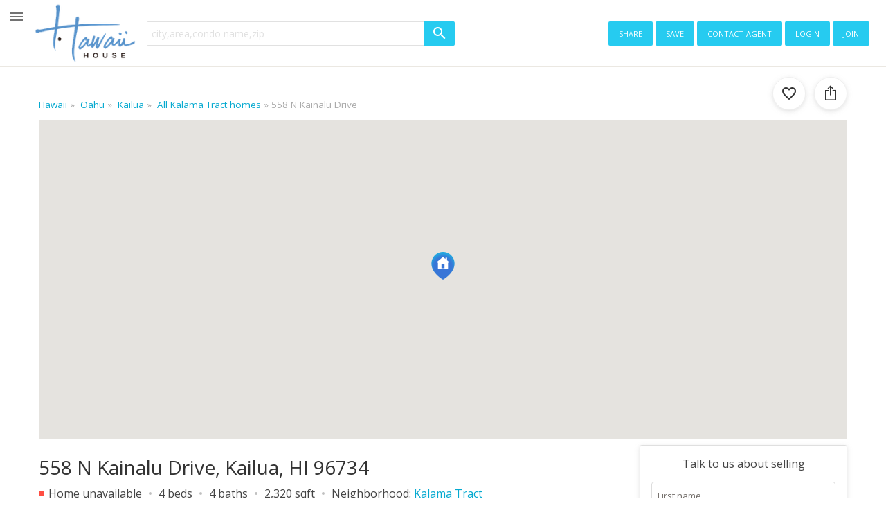

--- FILE ---
content_type: text/html; charset=UTF-8
request_url: https://www.hawaii.house/home/558-kainalu-drive-kailua-hi-96734-oahu/202306929/
body_size: 35595
content:
<!DOCTYPE html>
<html lang="en">
<head>
    <meta charset="utf-8">
    <meta name="viewport" content="width=device-width, initial-scale=1, viewport-fit=cover" />

    <title>558 Kainalu Drive , Kailua, Hi 96734 |  Kalama Tract</title>
    <meta name="description" content="House Unavailable: $1.98m, 558 Kainalu Drive  Kailua, Hi 96734 - Kalama Tract - Kailua district, Oahu. ROOM TO GROW and a lot of livability! Creative buyers will love this home. So many living options in this">

    <link rel="shortcut icon" href="https://static.hawaii.house/wp-content/plugins/wprealtors/assets/images/favicon_144px.png" type="image/png">

    <link rel="preconnect" href="https://static.hawaii.house">
    <link rel="preconnect" href="https://cdn.hawaii.house">
    <link rel="preconnect" href="https://cdn2.hawaii.house">
    <link rel="dns-prefetch" href="https://static.hawaii.house">
    <link rel="dns-prefetch" href="https://cdn.hawaii.house">
    <link rel="dns-prefetch" href="https://cdn2.hawaii.house">
            <link rel="preconnect" href="https://www.google-analytics.com">
        <link rel="dns-prefetch" href="https://www.google-analytics.com">
    
    
                <link rel="canonical" href="https://www.hawaii.house/home/558-kainalu-drive-kailua-hi-96734-oahu/202306929/" />
                    <meta
                                    name="twitter:card"
                                    content="summary_large_image"
                            >
                    <meta
                                    property="og:url"
                                    content="https://www.hawaii.house/home/558-kainalu-drive-kailua-hi-96734-oahu/202306929/"
                            >
                    <meta
                                    property="og:type"
                                    content="website"
                            >
                    <meta
                                    property="og:image:width"
                                    content="668"
                            >
                    <meta
                                    property="og:image:height"
                                    content="445"
                            >
                    <meta
                                    property="fb:app_id"
                                    content="743757195660694"
                            >
                    <meta
                                    property="og:title"
                                    content="558 Kainalu Drive , Kailua, Hi 96734 |  Kalama Tract"
                            >
                    <meta
                                    property="og:description"
                                    content="House Unavailable: $1.98m, 558 Kainalu Drive  Kailua, Hi 96734 - Kalama Tract - Kailua district, Oahu. ROOM TO GROW and a lot of livability! Creative buyers will love this home. So many living options in this"
                            >
                    <meta
                                    property="og:image"
                                    content="https://cdn.hawaii.house/images_properties/558-kainalu-drive-kailua_202306929_0.jpg?id=202406142106"
                            >
                    <meta
                                    name="twitter:title"
                                    content="558 Kainalu Drive , Kailua, Hi 96734 |  Kalama Tract"
                            >
                    <meta
                                    name="twitter:description"
                                    content="House Unavailable: $1.98m, 558 Kainalu Drive  Kailua, Hi 96734 - Kalama Tract - Kailua district, Oahu. ROOM TO GROW and a lot of livability! Creative buyers will love this home. So many living options in this"
                            >
                    <meta
                                    name="twitter:image"
                                    content="https://cdn.hawaii.house/images_properties/558-kainalu-drive-kailua_202306929_0.jpg?id=202406142106"
                            >
                <script type="application/ld+json"> {  "@context" : "https://schema.org", "@type" : "WebSite", "name" : "Hawaii House", "url" : "https://www.hawaii.house/home/558-kainalu-drive-kailua-hi-96734-oahu/202306929/" } </script>
    
            <link rel="preconnect" href="https://maps.googleapis.com">
    
        

    
    <link rel="preconnect" href="https://fonts.gstatic.com" crossorigin>
<link rel="preload" as="style" href="https://fonts.googleapis.com/css2?family=Open+Sans:wght@300;400;500;700&amp;display=swap">
<link href="https://fonts.googleapis.com/css2?family=Open+Sans:wght@300;400;500;700&amp;display=swap" rel="stylesheet">
<link rel="stylesheet" media="print" id="googleFontsLinkElement" href="https://fonts.googleapis.com/css2?family=Open+Sans:wght@300;400;500;700&amp;display=swap">
<script type="14520ff78aa81ae77062957d-text/javascript">
    googleFontsLinkElement.addEventListener('load', e => {
        e.target.removeAttribute('media');
    }, { once: true });
</script>
<noscript>
    <link rel="stylesheet" href="https://fonts.googleapis.com/css2?family=Open+Sans:wght@300;400;500;700&amp;display=swap">
</noscript>

<style>
    @font-face {
        font-family: 'iconfont';
        src: url(https://static.hawaii.house/wp-content/plugins/wprealtors/assets/fonts/iconfont.eot?id=b63f7c876a);
        src: url(https://static.hawaii.house/wp-content/plugins/wprealtors/assets/fonts/iconfont.eot?#iefix) format('embedded-opentype'), 
        url(https://static.hawaii.house/wp-content/plugins/wprealtors/assets/fonts/iconfont.woff?id=535ff13fb9) format('woff'), 
        url(https://static.hawaii.house/wp-content/plugins/wprealtors/assets/fonts/iconfont.ttf?id=686b78c122) format('truetype'), 
        url(https://static.hawaii.house/wp-content/plugins/wprealtors/assets/fonts/iconfont.svg#iconfont) format('svg');
        font-weight: normal;
        font-style: normal;
        font-display: block;
    }
</style>    
                        <style>@charset "UTF-8";.modal-open{overflow:hidden}.modal-open .modal{overflow-x:hidden;overflow-y:auto}.modal{display:none;height:100%;left:0;outline:0;overflow:hidden;position:fixed;top:0;width:100%;z-index:1050}.modal-dialog{margin:.5rem;pointer-events:none;position:relative;width:auto}.modal.fade .modal-dialog{-webkit-transform:translateY(-50px);-moz-transform:translateY(-50px);transform:translateY(-50px);-webkit-transition:-webkit-transform .3s ease-out;transition:-webkit-transform .3s ease-out;-moz-transition:transform .3s ease-out,-moz-transform .3s ease-out;transition:transform .3s ease-out;transition:transform .3s ease-out,-webkit-transform .3s ease-out,-moz-transform .3s ease-out}@media (prefers-reduced-motion:reduce){.modal.fade .modal-dialog{-webkit-transition:none;-moz-transition:none;transition:none}}.modal.show .modal-dialog{-webkit-transform:none;-moz-transform:none;transform:none}.modal.modal-static .modal-dialog{-webkit-transform:scale(1.02);-moz-transform:scale(1.02);transform:scale(1.02)}.modal-dialog-scrollable{display:-webkit-box;display:-moz-box;display:flex;max-height:-moz-calc(100% - 1rem);max-height:calc(100% - 1rem)}.modal-dialog-scrollable .modal-content{max-height:-moz-calc(100vh - 1rem);max-height:calc(100vh - 1rem);overflow:hidden}.modal-dialog-scrollable .modal-footer,.modal-dialog-scrollable .modal-header{flex-shrink:0}.modal-dialog-scrollable .modal-body{overflow-y:auto}.modal-dialog-centered{-webkit-box-align:center;-moz-box-align:center;align-items:center;display:-webkit-box;display:-moz-box;display:flex;min-height:-moz-calc(100% - 1rem);min-height:calc(100% - 1rem)}.modal-dialog-centered:before{content:"";display:block;height:-moz-calc(100vh - 1rem);height:calc(100vh - 1rem)}.modal-dialog-centered.modal-dialog-scrollable{-webkit-box-orient:vertical;-webkit-box-direction:normal;-moz-box-orient:vertical;-moz-box-direction:normal;-webkit-box-pack:center;-moz-box-pack:center;flex-direction:column;height:100%;justify-content:center}.modal-dialog-centered.modal-dialog-scrollable .modal-content{max-height:none}.modal-dialog-centered.modal-dialog-scrollable:before{content:none}.modal-content{-webkit-box-orient:vertical;-webkit-box-direction:normal;-moz-box-orient:vertical;-moz-box-direction:normal;background-clip:padding-box;background-color:#fff;border:1px solid rgba(0,0,0,.2);border-radius:.3rem;display:-webkit-box;display:-moz-box;display:flex;flex-direction:column;outline:0;pointer-events:auto;position:relative;width:100%}.modal-backdrop{background-color:#000;height:100vh;left:0;position:fixed;top:0;width:100vw;z-index:1040}.modal-backdrop.fade{opacity:0}.modal-backdrop.show{opacity:.5}.modal-header{-webkit-box-align:start;-moz-box-align:start;-webkit-box-pack:justify;-moz-box-pack:justify;align-items:flex-start;border-bottom:1px solid #dee2e6;border-top-left-radius:-moz-calc(.3rem - 1px);border-top-left-radius:calc(.3rem - 1px);border-top-right-radius:-moz-calc(.3rem - 1px);border-top-right-radius:calc(.3rem - 1px);display:-webkit-box;display:-moz-box;display:flex;justify-content:space-between;padding:1rem}.modal-header .close{margin:-1rem -1rem -1rem auto;padding:1rem}.modal-title{line-height:1.5;margin-bottom:0}.modal-body{-webkit-box-flex:1;-moz-box-flex:1;flex:1 1 auto;padding:1rem;position:relative}.modal-footer{-webkit-box-align:center;-moz-box-align:center;-webkit-box-pack:end;-moz-box-pack:end;align-items:center;border-bottom-left-radius:-moz-calc(.3rem - 1px);border-bottom-left-radius:calc(.3rem - 1px);border-bottom-right-radius:-moz-calc(.3rem - 1px);border-bottom-right-radius:calc(.3rem - 1px);border-top:1px solid #dee2e6;display:-webkit-box;display:-moz-box;display:flex;flex-wrap:wrap;justify-content:flex-end;padding:.75rem}.modal-footer>*{margin:.25rem}.modal-scrollbar-measure{height:50px;overflow:scroll;position:absolute;top:-9999px;width:50px}@media (min-width:415px){.modal-dialog{margin:1.75rem auto;max-width:500px}.modal-dialog-scrollable{max-height:-moz-calc(100% - 3.5rem);max-height:calc(100% - 3.5rem)}.modal-dialog-scrollable .modal-content{max-height:-moz-calc(100vh - 3.5rem);max-height:calc(100vh - 3.5rem)}.modal-dialog-centered{min-height:-moz-calc(100% - 3.5rem);min-height:calc(100% - 3.5rem)}.modal-dialog-centered:before{height:-moz-calc(100vh - 3.5rem);height:calc(100vh - 3.5rem)}.modal-sm{max-width:300px}}@media (min-width:992px){.modal-lg,.modal-xl{max-width:800px}}@media (min-width:1200px){.modal-xl{max-width:1140px}}.btn{border-radius:2px;font-family:Open Sans,Helvetica,Arial,sans-serif;font-size:15px;letter-spacing:.5px}.btn-primary{box-shadow:none;color:#fff}.btn-primary:hover{border-color:transparent;box-shadow:none}.btn-secondary{background-color:#fff;border:1px solid #eee;box-shadow:0 2px 5px 0 hsla(0,0%,59%,.16),0 2px 10px 0 hsla(0,0%,59%,.12)}.btn-secondary:hover{background-color:hsla(0,0%,59%,.1);box-shadow:0 5px 11px 0 hsla(0,0%,59%,.18),0 4px 15px 0 hsla(0,0%,59%,.15)}.btn-light{color:#04a9d0}.btn.active.focus,.btn.active:focus,.btn.focus,.btn:active.focus,.btn:active:focus,.btn:focus,a.active.focus,a.active:focus,a.focus,a:active.focus,a:active:focus,a:focus,button.active.focus,button.active:focus,button.focus,button:active.focus,button:active:focus,button:focus{box-shadow:0 0 0 2px rgba(0,123,255,.25);outline:0;outline-color:transparent;outline-style:none;outline-width:0}.form label{color:#777;display:inline-block;font-size:12.032px}.form label+.form-control{margin-top:0}.form-control{border-radius:2px;font-size:14px;line-height:normal}.form-control:focus{box-shadow:0 0 0 2px rgba(0,123,255,.25);outline:0;outline-color:transparent;outline-style:none;outline-width:0}.form-control::-webkit-input-placeholder{color:#cfcfcf}.form-control:-moz-placeholder,::-moz-placeholder{color:#cfcfcf}.form-control:-ms-input-placeholder{color:#cfcfcf}a:hover{text-decoration:none}hr{border:none;border-top:1px solid #ccc;margin:16px 0}button{background-color:#fff;margin:0}.tax-disclaimer{color:#777;font-size:12px;line-height:21px}.slick-slider{-webkit-touch-callout:none;-webkit-tap-highlight-color:transparent;-moz-box-sizing:border-box;box-sizing:border-box;touch-action:pan-y;-webkit-user-select:none;-moz-user-select:none;user-select:none}.slick-list,.slick-slider{display:block;position:relative}.slick-list{margin:0;overflow:hidden;padding:0}.slick-list:focus{outline:0}.slick-list.dragging{cursor:pointer;cursor:hand}.slick-slider .slick-list,.slick-slider .slick-track{-webkit-transform:translateZ(0);-moz-transform:translateZ(0);transform:translateZ(0)}.slick-track{display:block;left:0;margin-left:auto;margin-right:auto;position:relative;top:0}.slick-track:after,.slick-track:before{content:"";display:table}.slick-track:after{clear:both}.slick-loading .slick-track{visibility:hidden}.slick-slide{display:none;float:left;height:100%;min-height:1px}[dir=rtl] .slick-slide{float:right}.slick-slide img{display:block}.slick-slide.slick-loading img{display:none}.slick-slide.dragging img{pointer-events:none}.slick-initialized .slick-slide{display:block}.slick-loading .slick-slide{visibility:hidden}.slick-vertical .slick-slide{border:1px solid transparent;display:block;height:auto}.slick-arrow.slick-hidden{display:none}.icon:before{font-variant:normal;text-decoration:none;vertical-align:bottom}.b-icon,.icon:before{-webkit-font-smoothing:antialiased;-moz-osx-font-smoothing:grayscale;font-family:iconfont;font-style:normal;font-weight:400;text-transform:none}.b-icon{word-wrap:normal;text-rendering:optimizeLegibility;-webkit-font-feature-settings:"liga";-moz-font-feature-settings:"liga";font-feature-settings:"liga";direction:ltr;display:inline-block;font-size:24px;letter-spacing:normal;line-height:1;white-space:nowrap}.b-icon:before{-webkit-font-smoothing:antialiased;-moz-osx-font-smoothing:grayscale;font-family:iconfont;font-style:normal;font-variant:normal;font-weight:400;text-decoration:none;text-transform:none;vertical-align:bottom}.b-icon_size_s,.b-icon_size_xs{font-size:16px}.b-icon_size_24{font-size:24px}.b-icon_size_l{font-size:28px}.b-icon_size_xl{font-size:32px}.b-icon_size_xxl{font-size:40px}.b-icon_size_xxxl{font-size:48px}.b-icon_size_auto{font-size:inherit;line-height:inherit;vertical-align:-.15em}.b-icon_add:before,.icon-add:before{content:"\ea01"}.b-icon_arrow-downward:before,.icon-arrow-downward:before{content:"\ea02"}.b-icon_arrow-drop-down:before,.icon-arrow-drop-down:before{content:"\ea03"}.b-icon_arrow-left:before,.icon-arrow-left:before{content:"\ea04"}.b-icon_arrow-upward:before,.icon-arrow-upward:before{content:"\ea05"}.b-icon_attach-money:before,.icon-attach-money:before{content:"\ea06"}.b-icon_autobahn:before,.icon-autobahn:before{content:"\ea07"}.b-icon_back:before,.icon-back:before{content:"\ea08"}.b-icon_bath:before,.icon-bath:before{content:"\ea09"}.b-icon_beach-access:before,.icon-beach-access:before{content:"\ea0a"}.b-icon_beach:before,.icon-beach:before{content:"\ea0b"}.b-icon_bearing:before,.icon-bearing:before{content:"\ea0c"}.b-icon_bed:before,.icon-bed:before{content:"\ea0d"}.b-icon_block:before,.icon-block:before{content:"\ea0e"}.b-icon_check:before,.icon-check:before{content:"\ea0f"}.b-icon_checkbox-blank:before,.icon-checkbox-blank:before{content:"\ea10"}.b-icon_checkbox-checked:before,.icon-checkbox-checked:before{content:"\ea11"}.b-icon_checkbox-indeterminate:before,.icon-checkbox-indeterminate:before{content:"\ea12"}.b-icon_checkbox-outline:before,.icon-checkbox-outline:before{content:"\ea13"}.b-icon_checkbox:before,.icon-checkbox:before{content:"\ea14"}.b-icon_chevron-down:before,.icon-chevron-down:before{content:"\ea15"}.b-icon_chevron-left:before,.icon-chevron-left:before{content:"\ea16"}.b-icon_chevron-right:before,.icon-chevron-right:before{content:"\ea17"}.b-icon_chevron-up:before,.icon-chevron-up:before{content:"\ea18"}.b-icon_classroom:before,.icon-classroom:before{content:"\ea19"}.b-icon_close-fullscreen:before,.icon-close-fullscreen:before{content:"\ea1a"}.b-icon_close:before,.icon-close:before{content:"\ea1b"}.b-icon_code:before,.icon-code:before{content:"\ea1c"}.b-icon_collection-add:before,.icon-collection-add:before{content:"\ea1d"}.b-icon_collections-bookmark:before,.icon-collections-bookmark:before{content:"\ea1e"}.b-icon_combi-ticket:before,.icon-combi-ticket:before{content:"\ea1f"}.b-icon_comment-question-outline:before,.icon-comment-question-outline:before{content:"\ea20"}.b-icon_commute:before,.icon-commute:before{content:"\ea21"}.b-icon_delete-outline:before,.icon-delete-outline:before{content:"\ea22"}.b-icon_directions-bike:before,.icon-directions-bike:before{content:"\ea23"}.b-icon_directions-bus:before,.icon-directions-bus:before{content:"\ea24"}.b-icon_directions-car:before,.icon-directions-car:before{content:"\ea25"}.b-icon_directions-walk:before,.icon-directions-walk:before{content:"\ea26"}.b-icon_directions:before,.icon-directions:before{content:"\ea27"}.b-icon_drag-handle:before,.icon-drag-handle:before{content:"\ea28"}.b-icon_edit:before,.icon-edit:before{content:"\ea29"}.b-icon_email-open:before,.icon-email-open:before{content:"\ea2a"}.b-icon_email-outline:before,.icon-email-outline:before{content:"\ea2b"}.b-icon_emoji-objects:before,.icon-emoji-objects:before{content:"\ea2c"}.b-icon_event-note:before,.icon-event-note:before{content:"\ea2d"}.b-icon_exit:before,.icon-exit:before{content:"\ea2e"}.b-icon_facebook-box:before,.icon-facebook-box:before{content:"\ea2f"}.b-icon_facebook:before,.icon-facebook:before{content:"\ea30"}.b-icon_filter-list:before,.icon-filter-list:before{content:"\ea31"}.b-icon_format-paint:before,.icon-format-paint:before{content:"\ea32"}.b-icon_forum:before,.icon-forum:before{content:"\ea33"}.b-icon_globe:before,.icon-globe:before{content:"\ea34"}.b-icon_glyph-airport:before,.icon-glyph-airport:before{content:"\ea35"}.b-icon_glyph-anchor:before,.icon-glyph-anchor:before{content:"\ea36"}.b-icon_glyph-apple:before,.icon-glyph-apple:before{content:"\ea37"}.b-icon_glyph-beach-umbrella:before,.icon-glyph-beach-umbrella:before{content:"\ea38"}.b-icon_glyph-body-surfing:before,.icon-glyph-body-surfing:before{content:"\ea39"}.b-icon_glyph-bus-stop:before,.icon-glyph-bus-stop:before{content:"\ea3a"}.b-icon_glyph-canoe:before,.icon-glyph-canoe:before{content:"\ea3b"}.b-icon_glyph-classroom:before,.icon-glyph-classroom:before{content:"\ea3c"}.b-icon_glyph-dog-park:before,.icon-glyph-dog-park:before{content:"\ea3d"}.b-icon_glyph-dog:before,.icon-glyph-dog:before{content:"\ea3e"}.b-icon_glyph-education:before,.icon-glyph-education:before{content:"\ea3f"}.b-icon_glyph-espresso-cup:before,.icon-glyph-espresso-cup:before{content:"\ea40"}.b-icon_glyph-golf:before,.icon-glyph-golf:before{content:"\ea41"}.b-icon_glyph-hospital:before,.icon-glyph-hospital:before{content:"\ea42"}.b-icon_glyph-kitesurfing:before,.icon-glyph-kitesurfing:before{content:"\ea43"}.b-icon_glyph-leaf:before,.icon-glyph-leaf:before{content:"\ea44"}.b-icon_glyph-march:before,.icon-glyph-march:before{content:"\ea45"}.b-icon_glyph-park-bench:before,.icon-glyph-park-bench:before{content:"\ea46"}.b-icon_glyph-police:before,.icon-glyph-police:before{content:"\ea47"}.b-icon_glyph-shopping-cart:before,.icon-glyph-shopping-cart:before{content:"\ea48"}.b-icon_glyph-skateboarding:before,.icon-glyph-skateboarding:before{content:"\ea49"}.b-icon_glyph-skiing:before,.icon-glyph-skiing:before{content:"\ea4a"}.b-icon_glyph-sun:before,.icon-glyph-sun:before{content:"\ea4b"}.b-icon_glyph-surf:before,.icon-glyph-surf:before{content:"\ea4c"}.b-icon_glyph-tennis-racquet:before,.icon-glyph-tennis-racquet:before{content:"\ea4d"}.b-icon_glyph-towin-surfing:before,.icon-glyph-towin-surfing:before{content:"\ea4e"}.b-icon_glyph-trekking:before,.icon-glyph-trekking:before{content:"\ea4f"}.b-icon_glyph-wakeboarding:before,.icon-glyph-wakeboarding:before{content:"\ea50"}.b-icon_golf:before,.icon-golf:before{content:"\ea51"}.b-icon_google-plus-box:before,.icon-google-plus-box:before{content:"\ea52"}.b-icon_google-plus:before,.icon-google-plus:before{content:"\ea53"}.b-icon_graduation-cap:before,.icon-graduation-cap:before{content:"\ea54"}.b-icon_heart-outline:before,.icon-heart-outline:before{content:"\ea55"}.b-icon_heart:before,.icon-heart:before{content:"\ea56"}.b-icon_hexagonal-pattern:before,.icon-hexagonal-pattern:before{content:"\ea57"}.b-icon_home:before,.icon-home:before{content:"\ea58"}.b-icon_info:before,.icon-info:before{content:"\ea59"}.b-icon_ios-couple:before,.icon-ios-couple:before{content:"\ea5a"}.b-icon_ios-family:before,.icon-ios-family:before{content:"\ea5b"}.b-icon_ios-man:before,.icon-ios-man:before{content:"\ea5c"}.b-icon_ios-route:before,.icon-ios-route:before{content:"\ea5d"}.b-icon_keyboard-arrow-down:before,.icon-keyboard-arrow-down:before{content:"\ea5e"}.b-icon_lasso-tool:before,.icon-lasso-tool:before{content:"\ea5f"}.b-icon_layers:before,.icon-layers:before{content:"\ea60"}.b-icon_link:before,.icon-link:before{content:"\ea61"}.b-icon_list:before,.icon-list:before{content:"\ea62"}.b-icon_local-airport:before,.icon-local-airport:before{content:"\ea63"}.b-icon_local-cafe:before,.icon-local-cafe:before{content:"\ea64"}.b-icon_local-costco:before,.icon-local-costco:before{content:"\ea65"}.b-icon_local-hospital:before,.icon-local-hospital:before{content:"\ea66"}.b-icon_local-mall:before,.icon-local-mall:before{content:"\ea67"}.b-icon_lock-open:before,.icon-lock-open:before{content:"\ea68"}.b-icon_lock:before,.icon-lock:before{content:"\ea69"}.b-icon_map:before,.icon-map:before{content:"\ea6a"}.b-icon_menu:before,.icon-menu:before{content:"\ea6b"}.b-icon_minus:before,.icon-minus:before{content:"\ea6c"}.b-icon_more-horiz:before,.icon-more-horiz:before{content:"\ea6d"}.b-icon_more-vert:before,.icon-more-vert:before{content:"\ea6e"}.b-icon_move-grabber-vertical:before,.icon-move-grabber-vertical:before{content:"\ea6f"}.b-icon_my-location:before,.icon-my-location:before{content:"\ea70"}.b-icon_nature:before,.icon-nature:before{content:"\ea71"}.b-icon_no-photo:before,.icon-no-photo:before{content:"\ea72"}.b-icon_open-in-browser:before,.icon-open-in-browser:before{content:"\ea73"}.b-icon_open-in-full:before,.icon-open-in-full:before{content:"\ea74"}.b-icon_open-in-new:before,.icon-open-in-new:before{content:"\ea75"}.b-icon_p2-arrow:before,.icon-p2-arrow:before{content:"\ea76"}.b-icon_page-info:before,.icon-page-info:before{content:"\ea77"}.b-icon_people:before,.icon-people:before{content:"\ea78"}.b-icon_person:before,.icon-person:before{content:"\ea79"}.b-icon_phone:before,.icon-phone:before{content:"\ea7a"}.b-icon_photo-camera:before,.icon-photo-camera:before{content:"\ea7b"}.b-icon_place:before,.icon-place:before{content:"\ea7c"}.b-icon_play:before,.icon-play:before{content:"\ea7d"}.b-icon_plus-math:before,.icon-plus-math:before{content:"\ea7e"}.b-icon_pool:before,.icon-pool:before{content:"\ea7f"}.b-icon_rating-off:before,.icon-rating-off:before{content:"\ea80"}.b-icon_review-add:before,.icon-review-add:before{content:"\ea81"}.b-icon_review-cancel:before,.icon-review-cancel:before{content:"\ea82"}.b-icon_review-delete:before,.icon-review-delete:before{content:"\ea83"}.b-icon_review-edit:before,.icon-review-edit:before{content:"\ea84"}.b-icon_review-info-black:before,.icon-review-info-black:before{content:"\ea85"}.b-icon_review-info:before,.icon-review-info:before{content:"\ea86"}.b-icon_review-save:before,.icon-review-save:before{content:"\ea87"}.b-icon_road:before,.icon-road:before{content:"\ea88"}.b-icon_rocking-horse:before,.icon-rocking-horse:before{content:"\ea89"}.b-icon_sailboat:before,.icon-sailboat:before{content:"\ea8a"}.b-icon_save-alt:before,.icon-save-alt:before{content:"\ea8b"}.b-icon_schedule:before,.icon-schedule:before{content:"\ea8c"}.b-icon_search:before,.icon-search:before{content:"\ea8d"}.b-icon_searched:before,.icon-searched:before{content:"\ea8e"}.b-icon_send:before,.icon-send:before{content:"\ea8f"}.b-icon_settings:before,.icon-settings:before{content:"\ea90"}.b-icon_skyscrapers:before,.icon-skyscrapers:before{content:"\ea91"}.b-icon_sort:before,.icon-sort:before{content:"\ea92"}.b-icon_square:before,.icon-square:before{content:"\ea93"}.b-icon_star-empty:before,.icon-star-empty:before{content:"\ea94"}.b-icon_star-half:before,.icon-star-half:before{content:"\ea95"}.b-icon_status-active:before,.icon-status-active:before{content:"\ea96"}.b-icon_status-all:before,.icon-status-all:before{content:"\ea97"}.b-icon_status-close:before,.icon-status-close:before{content:"\ea98"}.b-icon_status-contract:before,.icon-status-contract:before{content:"\ea99"}.b-icon_status-expired:before,.icon-status-expired:before{content:"\ea9a"}.b-icon_status-sold:before,.icon-status-sold:before{content:"\ea9b"}.b-icon_streetview:before,.icon-streetview:before{content:"\ea9c"}.b-icon_streetview2:before,.icon-streetview2:before{content:"\ea9d"}.b-icon_students:before,.icon-students:before{content:"\ea9e"}.b-icon_surfing:before,.icon-surfing:before{content:"\ea9f"}.b-icon_swimming:before,.icon-swimming:before{content:"\eaa0"}.b-icon_swipe:before,.icon-swipe:before{content:"\eaa1"}.b-icon_table-edit:before,.icon-table-edit:before{content:"\eaa2"}.b-icon_terrain:before,.icon-terrain:before{content:"\eaa3"}.b-icon_tour:before,.icon-tour:before{content:"\eaa4"}.b-icon_tram:before,.icon-tram:before{content:"\eaa5"}.b-icon_tune:before,.icon-tune:before{content:"\eaa6"}.b-icon_tv:before,.icon-tv:before{content:"\eaa7"}.b-icon_twitter-box:before,.icon-twitter-box:before{content:"\eaa8"}.b-icon_twitter:before,.icon-twitter:before{content:"\eaa9"}.b-icon_type-commercial:before,.icon-type-commercial:before{content:"\eaaa"}.b-icon_type-condo:before,.icon-type-condo:before{content:"\eaab"}.b-icon_type-home:before,.icon-type-home:before{content:"\eaac"}.b-icon_type-land:before,.icon-type-land:before{content:"\eaad"}.b-icon_type-multi:before,.icon-type-multi:before{content:"\eaae"}.b-icon_type-rental:before,.icon-type-rental:before{content:"\eaaf"}.b-icon_type-townhouse:before,.icon-type-townhouse:before{content:"\eab0"}.b-icon_upload:before,.icon-upload:before{content:"\eab1"}.b-icon_vector-polygon:before,.icon-vector-polygon:before{content:"\eab2"}.b-icon_vegetarian-food:before,.icon-vegetarian-food:before{content:"\eab3"}.b-icon_verified-user:before,.icon-verified-user:before{content:"\eab4"}.b-icon_video:before,.icon-video:before{content:"\eab5"}.b-icon_view-module:before,.icon-view-module:before{content:"\eab6"}.b-icon_visibility:before,.icon-visibility:before{content:"\eab7"}.b-icon_world-map:before,.icon-world-map:before{content:"\eab8"}.b-breadcrumbs__list{display:-webkit-box;display:-moz-box;display:flex;flex-wrap:wrap;font-size:13.5px;list-style:none;margin:0;overflow:hidden;padding:0;text-overflow:ellipsis;white-space:nowrap}.b-breadcrumbs__item{color:#aaa}.b-breadcrumbs__item:before{content:"»";display:inline-block;padding-left:.25rem;padding-right:.25rem}.b-breadcrumbs__item:first-child:before{display:none}.b-breadcrumbs__link{color:#04a9d0}.b-button2{-webkit-box-align:center;-moz-box-align:center;-webkit-box-pack:center;-moz-box-pack:center;align-items:center;background-color:#26cbf0;border:none;border-radius:4px;color:#fff;cursor:pointer;display:-webkit-inline-box;display:-moz-inline-box;display:inline-flex;font-family:inherit;font-size:14px;height:40px;justify-content:center;padding:0 24px;text-transform:uppercase;-webkit-user-select:none;-moz-user-select:none;user-select:none;white-space:nowrap;width:auto}.b-button2_red{background-color:#e01674}.b-button2_wide{display:-webkit-box;display:-moz-box;display:flex;width:100%}.b-button2_secondary{background-color:#fff;border:1px solid #26cbf0;color:#26cbf0}.b-button2_shadowed{background-color:#fff;border:1px solid #eee;box-shadow:0 2px 5px 0 hsla(0,0%,59%,.16),0 2px 10px 0 hsla(0,0%,59%,.12);color:#444}.b-button2_capitalize{font-size:16px;letter-spacing:.05ex;text-transform:capitalize}.b-button2 .b-toggle__inner{-webkit-box-align:center;-moz-box-align:center;align-items:center;display:-webkit-box;display:-moz-box;display:flex}.b-button2_small{height:32px;min-width:32px;padding:0 16px;text-transform:none}.b-button2_gray{background-color:#bbb;border:none;color:#fff}.b-button2_iconed{padding:0 5px}.b-button2 .b-icon{font-size:16px}.b-button2:disabled{cursor:default;opacity:.5}.b-card{border:1px solid rgba(0,0,0,.125);border-radius:3px;box-shadow:0 2px 5px 0 hsla(0,0%,59%,.16),0 2px 10px 0 hsla(0,0%,59%,.12)}.b-card__inner{padding:16px}.b-clear_classic .b-clear__button{right:0}.b-clear__input{padding-right:8px}.b-clear__input::-ms-clear{display:none}.b-clear__button{color:#000;cursor:pointer;display:none!important;font-size:0;height:24px;left:auto!important;opacity:.5;position:absolute;right:0;top:50%;-webkit-transform:translateY(-50%);-moz-transform:translateY(-50%);transform:translateY(-50%);width:24px;z-index:1}.b-clear__button_state_visible{-webkit-box-align:center;-moz-box-align:center;-webkit-box-pack:center;-moz-box-pack:center;align-items:center;display:-webkit-box!important;display:-moz-box!important;display:flex!important;justify-content:center}.b-clear__button:hover{opacity:1}.b-header3{background:#372924;color:#fff;font-size:14px}.b-header3_desktop{border-top:1px solid transparent}.b-header3_desktop .b-header3__logo{height:48px;margin-left:8px}.b-header3_white{background:#fff;color:#000}.b-header3__inner{-webkit-box-align:stretch;-moz-box-align:stretch;align-items:stretch;display:-webkit-box!important;display:-moz-box!important;display:flex!important;flex-wrap:wrap}.b-header3_one-row .b-header3__inner{flex-wrap:nowrap}.b-header3_one-row .b-header3__menu{display:none}@media (min-width:760px){.b-header3_one-row .b-header3__menu{-webkit-box-align:start;-moz-box-align:start;align-items:flex-start;display:-webkit-box;display:-moz-box;display:flex}.b-header3_one-row .b-header3__user{display:none}}.b-header3__mobile-nav{display:-webkit-box;display:-moz-box;display:flex}@media (min-width:760px){.b-header3__mobile-nav{display:none}}.b-header3__toggle{-webkit-box-align:center;-moz-box-align:center;-webkit-box-pack:center;-moz-box-pack:center;-webkit-box-flex:0;-moz-box-flex:0;align-items:center;cursor:pointer;display:-webkit-box;display:-moz-box;display:flex;flex:0 0 auto;height:48px;justify-content:center;margin-right:-6px;opacity:.75;-webkit-transition:margin-right .2s ease;-moz-transition:margin-right .2s ease;transition:margin-right .2s ease;width:48px}@media (min-width:760px){.b-header3__toggle{margin-right:0}}.b-header3__toggle:hover{opacity:1}.b-header3_page_hh-property .b-header3__toggle{display:none}@media (min-width:760px){.b-header3_page_hh-property .b-header3__toggle{display:-webkit-box;display:-moz-box;display:flex}}.b-header3__logo{-webkit-box-align:center;-moz-box-align:center;align-items:center;cursor:pointer;display:-webkit-box;display:-moz-box;display:flex;font-size:18px;font-weight:700;margin:0 6px 0 12px}@media (min-width:760px){.b-header3__logo{margin-left:0}}@media (max-width:759.98px){.b-header3__logo{-webkit-box-flex:0;-moz-box-flex:0;display:none;flex:0 0 85px}}.b-header3__search{-webkit-box-align:center;-moz-box-align:center;-webkit-box-flex:1;-moz-box-flex:1;align-items:center;display:-webkit-box;display:-moz-box;display:flex;flex:1 0 auto;height:48px;margin:0;padding:0 6px;-webkit-transform:translateY(-1px);-moz-transform:translateY(-1px);transform:translateY(-1px)}@media (min-width:500px){.b-header3__search{-webkit-box-flex:1;-moz-box-flex:1;flex:1 1 auto}}@media (min-width:992px){.b-header3__search{-webkit-box-flex:0;-moz-box-flex:0;flex:0 0 400px;margin:0 0 0 8px}}.b-header3_page_hh-property .b-header3__search{display:none;margin-right:8px}@media (min-width:600px){.b-header3_page_hh-property .b-header3__search{margin:4px 8px -8px;padding:0}}@media (min-width:760px){.b-header3_page_hh-property .b-header3__search{display:-webkit-box;display:-moz-box;display:flex}}@media (min-width:992px){.b-header3_page_hh-property .b-header3__search{margin-bottom:0;margin-right:24px;margin-top:0}}.b-header3_page_hh-property .b-header3__col_short{padding:4px 0}@media (min-width:760px){.b-header3_page_hh-property .b-menu__item{color:#fff;font-size:15px;font-variant:small-caps;line-height:46px;margin-left:4px;padding-bottom:2px;position:relative;text-transform:lowercase}.b-header3_page_hh-property .b-menu__item:before{background-color:#26cbf0;border-radius:2px;bottom:6px;content:"";display:block;left:0;position:absolute;right:0;top:7px;-webkit-transition:all .2s;-moz-transition:all .2s;transition:all .2s;z-index:-1}.b-header3_page_hh-property .b-menu__item:hover:before{background-color:#04a9d0}.b-header3_page_hh-property .b-menu__item-name{font-size:15px;padding:0 15px}}.b-header3_page_analytics .b-header3__search{margin:0}.b-header3__search-form{width:100%}.b-header3__search-box{height:35px}.b-header3__search-inner{background-color:#fff;border:1px solid #e1e1e1;border-radius:2px;color:#716c68}.b-header3__search-input{font-family:Open Sans,Helvetica,Arial,sans-serif;font-size:14px;padding:8px 11px 8px 6px}.b-header3__search-input::-webkit-input-placeholder{color:#e1e1e1}.b-header3__search-input::-moz-placeholder{color:#e1e1e1}.b-header3__search-input::placeholder{color:#e1e1e1}.b-header3__search-button{width:33px}.b-header3__menu{margin:0 0 0 auto}.b-header3__menu_legacy{background-color:#fff;background-color:transparent;box-shadow:0 2px 6px hsla(0,0%,39%,.6);box-shadow:none;font-size:.94rem;font-variant:small-caps;left:0;line-height:1.4rem;padding:0;position:fixed;position:static;right:0;text-transform:lowercase;top:48px;-webkit-transform:translateY(-120%);-moz-transform:translateY(-120%);transform:translateY(-120%);-webkit-transform:none;-moz-transform:none;transform:none;-webkit-transition:-webkit-transform .2s;transition:-webkit-transform .2s;-moz-transition:transform .2s,-moz-transform .2s;transition:transform .2s;transition:transform .2s,-webkit-transform .2s,-moz-transform .2s;white-space:nowrap;z-index:30}.b-header3__menu_legacy,.b-header3__menu_legacy a{display:block;display:inline-block;width:100%;width:auto}.b-header3__menu_legacy a{background-color:initial;background-color:#26cbf0;border-radius:2px;color:#26cbf0;color:#444;color:#fff;font-size:100%;font:inherit;padding:6px 15px 8px;text-decoration:none;-webkit-transition:all .2s;-moz-transition:all .2s;transition:all .2s;vertical-align:baseline}.b-header3__close{cursor:pointer;height:48px;margin-left:auto;width:48px}.b-header3__close,.b-header3__title{-webkit-box-pack:center;-moz-box-pack:center;-webkit-box-align:center;-moz-box-align:center;align-items:center;display:-webkit-box;display:-moz-box;display:flex;justify-content:center}.b-header3__title{-webkit-box-flex:1;-moz-box-flex:1;flex:1;overflow:hidden;text-align:center;white-space:nowrap}.b-header3__title span{display:inline-block;overflow:hidden;padding:0 0 0 8px;text-overflow:ellipsis}.b-header3__filters .b-menu__item-name{padding:0 15px}.b-header3__iconed-buttons{margin-left:-8px}.b-header3__iconed-button{-webkit-box-flex:0;-moz-box-flex:0;-webkit-box-align:center;-moz-box-align:center;-webkit-box-pack:center;-moz-box-pack:center;align-items:center;color:inherit;cursor:pointer;display:-webkit-box;display:-moz-box;display:flex;flex:0 0 auto;height:48px;justify-content:center;width:48px}.b-header3__iconed-button_marked{position:relative}.b-header3__iconed-button_marked:after{background-color:#e01674;border-radius:50%;bottom:25%;content:"";display:block;height:8px;position:absolute;right:25%;width:8px}.b-header3__iconed-button_active{color:#e01674}.b-header3__iconed-button .b-icon_message{-webkit-transform:translateY(2px);-moz-transform:translateY(2px);transform:translateY(2px)}.b-header3__user{-webkit-box-flex:0;-moz-box-flex:0;-webkit-box-align:center;-moz-box-align:center;-webkit-box-pack:center;-moz-box-pack:center;align-items:center;cursor:pointer;flex:0 0 auto;height:48px;justify-content:center;margin-left:-6px;width:48px}.b-header3__row,.b-header3__user{display:-webkit-box;display:-moz-box;display:flex}.b-header3__row{-webkit-box-flex:1;-moz-box-flex:1;flex:1 0 auto}.b-header3__row_wrap{flex-wrap:wrap}@media (min-width:992px){.b-header3__row_wrap{-webkit-box-align:center;-moz-box-align:center;align-items:center;flex-wrap:nowrap}}.b-header3_page_hh-property .b-header3__col,.b-header3_page_hh-property .b-header3__column{-webkit-box-align:stretch;-moz-box-align:stretch;-webkit-box-orient:vertical;-webkit-box-direction:normal;-moz-box-orient:vertical;-moz-box-direction:normal;-webkit-box-flex:1;-moz-box-flex:1;align-items:stretch;display:-webkit-box;display:-moz-box;display:flex;flex:1 1 auto;flex-direction:column}.b-header3_page_hh-property .b-header3__col_short,.b-header3_page_hh-property .b-header3__column_short{-webkit-box-flex:0;-moz-box-flex:0;flex-grow:0}.b-header3__buttons{height:48px;margin:0 6px}.b-header3__button,.b-header3__buttons{-webkit-box-align:center;-moz-box-align:center;align-items:center;display:-webkit-box;display:-moz-box;display:flex}.b-header3__button{background-color:#26cbf0;border:none;border-radius:2px;color:#fff;cursor:pointer;font-size:11px;font-weight:700;height:35px;margin-left:4px;padding:0 12px;text-transform:uppercase;-webkit-user-select:none;-moz-user-select:none;user-select:none}.b-header3__button:first-child{margin-left:0}.b-header3__button .b-icon{font-size:16px;margin-right:4px}.b-header3__button .b-toggle,.b-header3__button .b-toggle__inner{-webkit-box-align:center;-moz-box-align:center;align-items:center;display:-webkit-box;display:-moz-box;display:flex}.b-header3_page_hh-property{background:#fff;box-shadow:0 2px 8px rgba(0,0,0,.2);color:inherit;position:fixed;top:0;width:100%;z-index:999}@media (min-width:760px){.b-header3_page_hh-property{border-bottom:1px solid #ebe8e2;box-shadow:none;position:relative}}.b-header3_page_hh-property .b-header3__column:nth-child(2){flex-wrap:wrap}.b-header3_page_hh-property .b-header3__buttons{margin:0 0 0 auto}.b-header3_page_hh-property .b-header3__button .b-user__pic{height:24px;margin-right:-4px;width:24px}.b-header3_page_hh-property .b-header3__search{-webkit-transform:translateY(0);-moz-transform:translateY(0);transform:translateY(0);width:0}@media (min-width:760px){.b-header3_page_hh-property .b-header3__search{flex-basis:100%}}@media (min-width:992px){.b-header3_page_hh-property .b-header3__search{-webkit-box-flex:0;-moz-box-flex:0;flex:0 1 445px}}.b-header3_page_hh-property .b-header3__menu{-webkit-box-flex:0;-moz-box-flex:0;flex:0 0 auto;margin:0 0 0 4px}@media (min-width:992px){.b-header3_page_hh-property .b-header3__menu{-webkit-box-flex:1;-moz-box-flex:1;-webkit-box-pack:end;-moz-box-pack:end;flex:1 0 auto;justify-content:flex-end;margin:0 24px 0 auto}}@media (min-width:760px){.b-header3_page_hh-property .b-header3__user{display:none}}.b-header3_page_hh-property .b-header3__breadcrumbs{padding:2px 6px 6px;width:100%}.b-header3__back{-webkit-box-align:center;-moz-box-align:center;-webkit-box-pack:center;-moz-box-pack:center;align-items:center;color:inherit;cursor:pointer;display:-webkit-box;display:-moz-box;display:flex;height:48px;justify-content:center;padding:0 8px}.b-header3__back .b-icon{font-size:16px;margin-right:2px;width:16px}@media (min-width:760px){.b-header3_page_hh-property .b-header3__back{display:none}}.b-hhmenu{font-family:Open Sans,Helvetica,HelveticaNeue,Helvetica Neue,Arial,Verdana,sans-serif;font-size:.94rem;font-variant:small-caps;line-height:1.4em;text-transform:lowercase}.b-hhmenu__item{background-color:#26cbf0;border-radius:2px;color:#fff;cursor:pointer;display:inline-block;font-size:100%;font:inherit;margin-left:4px;padding:6px 15px 8px;text-decoration:none;-webkit-transition:all .2s;-moz-transition:all .2s;transition:all .2s;-webkit-user-select:none;-moz-user-select:none;user-select:none;width:auto}.b-hhmenu__item:hover{background-color:#04a9d0}.b-label{background-color:rgba(20,150,20,.7);color:#fff;display:-webkit-box;display:-moz-box;display:flex;font-size:12px;line-height:1.7;padding:4px 8px}@media (min-width:760px){.b-label{padding:2px 6px}}.b-label_size_s{font-size:10px;padding:0 4px}.b-label_status_sold{background-color:rgba(255,0,0,.7)}.b-label_status_gray{background-color:hsla(0,0%,50%,.7)}.b-label_status_new{background-color:#ddd;color:#000}.b-label_status_black{background-color:#000;color:#fff}.b-label_status_tour{-webkit-box-align:center;-moz-box-align:center;align-items:center;background-color:#22badc;color:#fff;height:24px;padding:0 8px 0 2px}@media (min-width:760px){.b-label_status_tour{height:20px;padding:0 6px 0 2px}}.b-label .b-icon{font-size:16px;margin-right:4px}.b-layout{-webkit-box-orient:vertical;-webkit-box-direction:normal;-moz-box-orient:vertical;-moz-box-direction:normal;color:#7a7a7a;display:-webkit-box;display:-moz-box;display:flex;flex-direction:column;font:14px/20px Open Sans,Helvetica,Arial,sans-serif;height:100%;overflow:hidden}.b-layout_basic{color:#444;display:block;height:auto;padding-bottom:72px}@media (min-width:760px){.b-layout_basic{padding-bottom:0}}.b-layout_blured{-webkit-filter:blur(3px);filter:blur(3px)}.b-layout__container{padding:0;width:100%}@media (min-width:760px){.b-layout__container{padding:0 16px}}@media (min-width:992px){.b-layout__container{max-width:1200px;padding:0 16px}}@media (min-width:1200px){.b-layout__container{margin-left:auto;margin-right:auto;max-width:1200px}}.b-layout__wrapper{padding:0 24px}@media (min-width:760px){.b-layout__wrapper{padding:0}}.b-layout_desktop-map .b-layout__main{background-color:#73b6e6}.b-layout_desktop-map .b-layout__indent{padding:0 16px}.b-layout__header{position:relative;z-index:900}.b-layout__screen{background-color:#fff;height:100%;position:absolute;width:100%;z-index:1}.b-layout__screen_base{display:none}.b-layout__screen_map{visibility:hidden}.b-layout__screen_active{display:block;visibility:unset}.b-layout__indent{padding:8px}.b-layout__head{box-shadow:0 2px 8px rgba(0,0,0,.2)}.b-layout__head_fixed{left:0;position:fixed;top:0;width:100%;z-index:1000}.b-layout__second-bar{background:#fff;box-shadow:0 2px 8px rgba(0,0,0,.2);display:-webkit-box;display:-moz-box;display:flex;z-index:100}.b-layout__second-bar_at-dashboard{flex-shrink:0}.b-layout__second-bar_scroll-shadow{box-shadow:none}.b-layout__second-bar_scroll-shadow-active{box-shadow:0 4px 4px hsla(0,0%,78%,.4)}.b-layout__second-bar-search{-webkit-box-flex:1;-moz-box-flex:1;flex:1}.b-layout__second-bar-sorting{-webkit-box-align:center;-moz-box-align:center;align-items:center;color:#716c68;cursor:pointer;display:-webkit-box;display:-moz-box;display:flex;font-size:14px;padding:0 32px 0 20px;position:relative}.b-layout__second-bar-sorting:after{border-color:transparent #716c68 #716c68 transparent;border-style:solid;border-width:2px;content:"";height:7px;margin-bottom:5px;margin-left:10px;position:absolute;right:9px;top:13px;-webkit-transform:rotate(45deg);-moz-transform:rotate(45deg);transform:rotate(45deg);width:7px}.b-layout__main{-webkit-box-orient:horizontal;-webkit-box-direction:reverse;-moz-box-orient:horizontal;-moz-box-direction:reverse;display:-webkit-box;display:-moz-box;display:flex;flex-direction:row-reverse;height:100%;overflow:hidden}.b-layout__body{-webkit-overflow-scrolling:touch;overflow-x:hidden;overflow-y:auto;position:relative;width:100%}.b-layout__body_with-map{height:100%}.b-layout__mobile-wrapper{margin-left:auto;margin-right:auto;max-width:400px}.b-layout__showplace{flex-grow:1;position:relative}.b-layout__map,.b-layout__showplace{-webkit-box-flex:1;-moz-box-flex:1;display:-webkit-box;display:-moz-box;display:flex}.b-layout__map{bottom:0;flex:1;font-family:Helvetica Neue,Arial,Helvetica,sans-serif;height:100%;position:absolute;top:0;width:100%}.b-layout__map-inner{-webkit-box-flex:1;-moz-box-flex:1;flex:1;height:100%;z-index:1}.b-layout__map-footer{-webkit-box-orient:vertical;-webkit-box-direction:normal;-moz-box-orient:vertical;-moz-box-direction:normal;-webkit-box-align:end;-moz-box-align:end;align-items:flex-end;bottom:0;display:-webkit-box;display:-moz-box;display:flex;flex-direction:column;left:0;padding:16px;position:absolute;right:0;z-index:2}.b-layout__map-notification{margin-top:16px;width:100%}.b-layout__tray-wrapper{bottom:0;position:absolute;right:0;top:0;-webkit-transform:translate(100%);-moz-transform:translate(100%);transform:translate(100%);-webkit-transition:-webkit-transform .2s ease-in-out;transition:-webkit-transform .2s ease-in-out;-moz-transition:transform .2s ease-in-out,-moz-transform .2s ease-in-out;transition:transform .2s ease-in-out;transition:transform .2s ease-in-out,-webkit-transform .2s ease-in-out,-moz-transform .2s ease-in-out;z-index:100}.b-layout__tray-wrapper_state_active{-webkit-transform:translate(0);-moz-transform:translate(0);transform:translate(0)}.b-layout__tray{background:#fff;height:100%;overflow-y:scroll;position:relative;width:620px}.b-layout__tray:after{content:"";display:block;width:100%}.b-layout__content{-webkit-box-flex:0;-moz-box-flex:0;background:#fff;display:none;flex:0 0 auto;min-height:0;position:relative;width:697px;z-index:100;z-index:300}.b-layout__content_state_active{display:block}.b-layout__content_loading .b-layout__loading{display:-webkit-box;display:-moz-box;display:flex}.b-layout__content_list{-webkit-box-flex:0;-moz-box-flex:0;flex:0 0 auto}@media (max-width:1023px){.b-layout__content_list{width:357px!important}}@media (min-width:1024px){.b-layout__content_list{width:697px}}@media (min-width:1280px){.b-layout__content_list{width:697px!important}}.b-layout__content_list.b-layout__content_state_narrow{width:357px}.b-layout__content_list.b-layout__content_state_wide{width:697px}.b-layout__footer{-webkit-box-pack:center;-moz-box-pack:center;border-radius:20px;bottom:20px;box-shadow:0 10px 20px rgba(0,0,0,.19),0 6px 6px rgba(0,0,0,.23);justify-content:center;left:50%;position:fixed;-webkit-transform:translateX(-50%);-moz-transform:translateX(-50%);transform:translateX(-50%);z-index:10}.b-layout__footer,.b-layout__footer-button{display:-webkit-box;display:-moz-box;display:flex}.b-layout__footer-button{-webkit-box-align:center;-moz-box-align:center;align-items:center;background:#fff;color:#333;cursor:pointer;font-family:Arial,sans-serif;font-size:14px;height:40px;padding:0 20px;position:relative;white-space:nowrap}.b-layout__footer-button.b-toggle_state_saved .b-icon{color:#e01674}.b-layout__footer-button:first-child{border-bottom-left-radius:20px;border-top-left-radius:20px}.b-layout__footer-button:last-child{border-bottom-right-radius:20px;border-top-right-radius:20px}.b-layout__footer-button+.b-layout__footer-button{border-left:1px solid #ddd}.b-layout__footer-button .b-icon{font-size:18px;margin-right:8px}.b-layout__loading{-webkit-box-align:center;-moz-box-align:center;align-items:center;background-color:hsla(0,0%,100%,.5);bottom:0;display:none;left:0;right:0;top:0;z-index:500}.b-layout__loading,.b-layout__notifications{-webkit-box-pack:center;-moz-box-pack:center;justify-content:center;position:absolute}.b-layout__notifications{-webkit-box-orient:vertical;-webkit-box-direction:normal;-moz-box-orient:vertical;-moz-box-direction:normal;-webkit-box-align:stretch;-moz-box-align:stretch;align-items:stretch;display:-webkit-box;display:-moz-box;display:flex;flex-direction:column;left:16px;right:16px;top:16px;z-index:200}.b-layout__snackbars{bottom:0;left:0;position:fixed;right:0;z-index:9999}.b-layout__flyout{-webkit-transition:background-color .2s ease-in-out;-moz-transition:background-color .2s ease-in-out;transition:background-color .2s ease-in-out;z-index:1010}.b-layout__flyout .b-flyout__panel{-webkit-transform:translateX(-100%);-moz-transform:translateX(-100%);transform:translateX(-100%);-webkit-transition:box-shadow .2s ease-in-out,-webkit-transform .2s ease-in-out;transition:box-shadow .2s ease-in-out,-webkit-transform .2s ease-in-out;-moz-transition:transform .2s ease-in-out,box-shadow .2s ease-in-out,-moz-transform .2s ease-in-out;transition:transform .2s ease-in-out,box-shadow .2s ease-in-out;transition:transform .2s ease-in-out,box-shadow .2s ease-in-out,-webkit-transform .2s ease-in-out,-moz-transform .2s ease-in-out}.b-layout_flyout_active .b-layout__flyout{background-color:rgba(0,0,0,.7);display:-webkit-box;display:-moz-box;display:flex;pointer-events:all;-webkit-transition:box-shadow .2s ease-in-out;-moz-transition:box-shadow .2s ease-in-out;transition:box-shadow .2s ease-in-out}.b-layout_flyout_active .b-layout__flyout .b-flyout__panel{box-shadow:0 10px 20px rgba(0,0,0,.19),0 6px 6px rgba(0,0,0,.23);-webkit-transform:translateX(0);-moz-transform:translateX(0);transform:translateX(0);-webkit-transition:-webkit-transform .2s ease-in-out;transition:-webkit-transform .2s ease-in-out;-moz-transition:transform .2s ease-in-out,-moz-transform .2s ease-in-out;transition:transform .2s ease-in-out;transition:transform .2s ease-in-out,-webkit-transform .2s ease-in-out,-moz-transform .2s ease-in-out}.b-layout__hh-footer{color:#555;font-size:12px;margin-top:40px;text-align:center}.b-layout__hh-footer a{color:inherit;text-decoration:underline}.b-layout__fixed-footer{-webkit-box-direction:normal;-moz-box-direction:normal;bottom:0;flex-direction:column;left:0;position:fixed;right:0;z-index:60}.b-layout__fixed-footer,.b-layout__fixed-footer-notification{-webkit-box-orient:vertical;-moz-box-orient:vertical;display:-webkit-box;display:-moz-box;display:flex}.b-layout__fixed-footer-notification{-webkit-box-direction:reverse;-moz-box-direction:reverse;bottom:100%;flex-direction:column-reverse;height:0;position:absolute;width:100%}.b-layout__fixed-footer-action{-webkit-box-pack:center;-moz-box-pack:center;display:-webkit-box;display:-moz-box;display:flex;height:0;justify-content:center;-webkit-transition:height .2s ease-in-out;-moz-transition:height .2s ease-in-out;transition:height .2s ease-in-out}.b-layout__fixed-footer-action .b-button{align-self:flex-start}.b-layout__fixed-footer-action_active{height:64px}@media (min-width:760px){.b-layout__fixed-footer-action_active{height:0}}.b-layout__breadcrumbs-wrapper{display:none}@media (min-width:760px){.b-layout__breadcrumbs-wrapper{-webkit-box-pack:justify;-moz-box-pack:justify;-webkit-box-align:center;-moz-box-align:center;align-items:center;display:-webkit-box;display:-moz-box;display:flex;justify-content:space-between;margin:12px 0}}.b-layout__breadcrumbs{-webkit-box-flex:1;-moz-box-flex:1;display:-webkit-box;display:-moz-box;display:flex;flex:1 1 auto;margin:32px 0 0}.b-layout__breadcrumbs-actions{-webkit-box-flex:0;-moz-box-flex:0;flex:0 0 auto}.b-local-rules__message{-webkit-box-orient:vertical;-webkit-box-direction:normal;-moz-box-orient:vertical;-moz-box-direction:normal;flex-direction:column;line-height:1.5}.b-local-rules__message,.b-local-rules__message-icon{-webkit-box-align:center;-moz-box-align:center;-webkit-box-pack:center;-moz-box-pack:center;align-items:center;display:-webkit-box;display:-moz-box;display:flex;justify-content:center}.b-local-rules__message-icon{-webkit-box-flex:0;-moz-box-flex:0;flex:0 0 auto;height:64px;width:64px}.b-local-rules__message-content{-webkit-box-flex:1;-moz-box-flex:1;flex:1 1 auto}.b-local-rules__line1,.b-local-rules__line2{font-size:1.2em;text-align:center}.b-local-rules__separator{margin:12px 0}@media (min-width:760px){.b-local-rules__separator{margin:0 16px}}.b-local-rules__actions{-webkit-box-orient:vertical;-webkit-box-direction:normal;-moz-box-orient:vertical;-moz-box-direction:normal;-webkit-box-align:center;-moz-box-align:center;-webkit-box-pack:center;-moz-box-pack:center;align-items:center;display:-webkit-box;display:-moz-box;display:flex;flex-direction:column;justify-content:center;margin-bottom:16px;margin-top:24px}@media (min-width:760px){.b-local-rules__actions{-webkit-box-orient:horizontal;-webkit-box-direction:normal;-moz-box-orient:horizontal;-moz-box-direction:normal;flex-direction:row}}.b-menu{-webkit-box-align:center;-moz-box-align:center;align-items:center;display:-webkit-box;display:-moz-box;display:flex}.b-menu_desktop .b-menu__item{line-height:48px}.b-menu_desktop .b-menu__item-content{top:48px}.b-menu_mobile .b-menu__item{font-weight:700;margin-right:0;padding:0 10px}.b-menu_property{display:-webkit-box;display:-moz-box;display:flex;margin-left:auto}@media (min-width:760px){.b-menu_property{display:none}}.b-menu_property .b-menu__item-name{padding:0 5px}.b-menu__item{color:inherit;display:-webkit-box;display:-moz-box;display:flex;line-height:48px;position:relative;-webkit-user-select:none;user-select:none;-moz-user-select:none;white-space:nowrap}.b-menu__item:active,.b-menu__item:focus{box-shadow:none;outline:0}.b-menu__item_state_active .b-menu__item-name{color:#333}.b-menu__item_state_active .b-menu__item-name:before{background:#fff;border:1px solid #ccc;border-bottom:0;border-radius:3px 3px 0 0;bottom:0;content:"";display:block;left:0;position:absolute;right:0;top:2px;z-index:-1}.b-menu__item_state_active .b-menu__item-content{display:block}.b-menu__item_dropdown .b-menu__item-name{padding-right:16px;position:relative;z-index:600}.b-menu__item_dropdown .b-menu__item-name .b-icon{font-size:16px;height:16px;margin-right:-4px;width:16px}.b-menu__item_button:before{border:1px solid hsla(0,0%,100%,.25);border-radius:4px;bottom:8px;content:"";display:block;left:4px;pointer-events:none;position:absolute;right:4px;top:8px}.b-menu__item .b-user__pic{margin-right:-4px}.b-menu__item[data-action=share]{font-weight:700}.b-menu__item-name{-webkit-box-align:center;-moz-box-align:center;align-items:center;cursor:pointer;display:-webkit-box;display:-moz-box;display:flex;font-size:14px;padding:0 10px}.b-menu__item-name:active,.b-menu__item-name:focus{outline:0}.b-menu__item-name span{pointer-events:none}.b-menu__item-name .b-icon{font-size:20px;height:20px;margin-right:4px;width:20px}.b-menu__item-count{margin-left:4px;margin-right:4px;position:relative;z-index:1}.b-menu__item-count:before{background-color:#26cbf0;border-radius:50%;content:"";display:block;height:24px;left:50%;position:absolute;top:50%;-webkit-transform:translate(-50%,-50%);-moz-transform:translate(-50%,-50%);transform:translate(-50%,-50%);width:24px;z-index:-1}.b-menu__item-content{background:#fff;border:1px solid #ebe8e2;box-shadow:0 2px 2px 0 rgba(0,0,0,.1);color:#333;cursor:default;display:none;left:0;position:absolute;top:48px;z-index:500}.b-menu__item-content_right{left:auto;right:0}.b-search-box{-webkit-box-align:stretch;-moz-box-align:stretch;align-items:stretch;border-radius:2px;display:-webkit-box;display:-moz-box;display:flex;position:relative;width:100%}.b-search-box_mobile{height:40px}.b-search-box_mobile .b-clear__button{right:0}.b-search-box__inner{-webkit-box-align:stretch;-moz-box-align:stretch;align-items:stretch}.b-search-box__inner,.b-search-box__text{-webkit-box-flex:1;-moz-box-flex:1;display:-webkit-box;display:-moz-box;display:flex;flex:1 1 auto}.b-search-box__text{-webkit-box-ordinal-group:101;-moz-box-ordinal-group:101;order:100;position:relative}.b-search-box__input{border:none;-moz-box-sizing:border-box;box-sizing:border-box;color:inherit;display:-webkit-box;display:-moz-box;display:flex;height:inherit;text-overflow:ellipsis;white-space:nowrap;width:100%}.b-search-box__input:focus{outline:0}.b-search-box_mobile .b-search-box__input{color:#777;font-family:Arial,sans-serif;font-size:14px;padding:0 32px 0 0}.b-search-box__button{-webkit-box-align:center;-moz-box-align:center;-webkit-box-pack:center;-moz-box-pack:center;-webkit-box-ordinal-group:102;-moz-box-ordinal-group:102;align-items:center;background-color:transparent;border:none;color:inherit;cursor:pointer;display:-webkit-box;display:-moz-box;display:flex;height:inherit;justify-content:center;opacity:.5;order:101;padding:0}.b-search-box__button:hover{opacity:.75}.b-search-box_mobile .b-search-box__button{width:40px}.b-search-box_color_blue .b-search-box__button_primary{background-color:#26cbf0;border-radius:0 2px 2px 0;color:#fff;margin:-1px -1px -1px 0;opacity:1;width:44px}.b-search-box__autocomplete{left:0;position:absolute;-webkit-transform:translateX(-1px);-moz-transform:translateX(-1px);transform:translateX(-1px)}*{-moz-box-sizing:border-box;box-sizing:border-box}html{height:100%}h1,h2,h3,h4{font-weight:400}a{color:#04a9d0;text-decoration:none}.alert:empty{display:none}.b-page{-webkit-box-orient:vertical;-webkit-box-direction:normal;-moz-box-orient:vertical;-moz-box-direction:normal;color:#333;display:-webkit-box;display:-moz-box;display:flex;flex-direction:column;font-family:Open Sans,sans-serif;font-size:13px;height:100%;margin:0;padding:0}.b-page_page_map{overflow-x:hidden;overflow-y:auto}@media (min-width:600px){.b-page_page_map{overflow:hidden}}.b-page_page_property{color:#444;display:block;padding-top:48px}@media (min-width:760px){.b-page_page_property{padding:0}}.b-page select{-moz-appearance:none;appearance:none;-webkit-appearance:none}.b-page__section_view_ghost{background-color:#f8f6f2}.b-page__section_footer{background-color:#fff;margin-top:16px}@media (min-width:992px){.b-page__col_role_main{max-width:-moz-calc(100% - 324px);max-width:calc(100% - 324px)}}.b-page__col_role_explanation{color:#555;font-size:14px;margin-bottom:24px;padding:0 16px}@media (min-width:1200px){.b-page__col_role_explanation{padding:0}}.b-page__wrapper{-moz-box-sizing:border-box;box-sizing:border-box;display:block;margin-left:auto;margin-right:auto;max-width:1200px;padding:0 8px}.b-page__flyout{height:0;overflow:hidden;pointer-events:none;visibility:hidden;z-index:1010}.b-page__flyout .b-flyout__overlay{-webkit-transition:background-color .2s ease-in-out;-moz-transition:background-color .2s ease-in-out;transition:background-color .2s ease-in-out}.b-page__flyout .b-flyout__panel{-webkit-transition:box-shadow .2s ease-in-out,-webkit-transform .2s ease-in-out;transition:box-shadow .2s ease-in-out,-webkit-transform .2s ease-in-out;-moz-transition:transform .2s ease-in-out,box-shadow .2s ease-in-out,-moz-transform .2s ease-in-out;transition:transform .2s ease-in-out,box-shadow .2s ease-in-out;transition:transform .2s ease-in-out,box-shadow .2s ease-in-out,-webkit-transform .2s ease-in-out,-moz-transform .2s ease-in-out}.b-page_flyout_active .b-page__flyout{pointer-events:all}.b-page_flyout_active .b-page__flyout .b-flyout__overlay{background-color:rgba(0,0,0,.7);pointer-events:auto}.b-page_menu_active .b-page__flyout .b-flyout__panel_left,.b-page_usermenu_active .b-page__flyout .b-flyout__panel_right{box-shadow:0 10px 20px rgba(0,0,0,.19),0 6px 6px rgba(0,0,0,.23);-webkit-transform:translateX(0);-moz-transform:translateX(0);transform:translateX(0)}.b-page_flyout_enabled .b-page__flyout{height:100%;overflow:visible;visibility:visible}.b-page__block+.b-page__block{margin-top:16px}.b-page .form-group label{color:#555;display:inline-block;margin-bottom:4px}.b-page textarea{font-family:inherit;min-height:56px;resize:vertical}.b-page select::-ms-expand{display:none}.b-page .form-control{font-family:inherit}.b-page textarea.form-control{overflow-y:auto}.b-page .popover{border:none;box-shadow:0 1px 3px rgba(0,0,0,.12),0 1px 2px rgba(0,0,0,.24);font-size:13px}.b-page .popover a{color:#04a9d0;text-decoration:none}.b-page__row{-webkit-box-align:stretch;-moz-box-align:stretch;align-items:stretch;display:-webkit-box;display:-moz-box;display:flex}.b-page__col{position:relative}.b-page__col_role_main{-webkit-box-flex:1;-moz-box-flex:1;flex:1 1 auto;min-width:0}.b-page__col_role_side{display:none;margin-left:24px}@media (min-width:992px){.b-page__col_role_side{-webkit-box-flex:0;-moz-box-flex:0;display:block;flex:0 0 auto;width:300px}}.b-page .tooltip{font-size:12px}.form-group label{color:#555;display:inline-block;margin-bottom:4px}.b-photos{overflow:hidden;position:relative}.b-photos__gallery{-webkit-box-flex:0;-moz-box-flex:0;flex:0 0 100%;height:280px;max-width:100%;padding-left:4px;padding-right:4px;position:relative;width:100%}@media (min-width:760px){.b-photos__gallery{height:462px}}@media (min-width:992px){.b-photos__gallery{-webkit-box-flex:0;-moz-box-flex:0;flex:0 0 58.3333333333%;max-width:58.3333333333%}}@media (max-width:759.98px){.b-photos__gallery{padding-left:0;padding-right:0}}.b-photos__gallery_wide{-webkit-box-flex:0;-moz-box-flex:0;flex:0 0 100%;max-width:100%}.b-photos__gallery-item{height:280px}@media (min-width:760px){.b-photos__gallery-item{height:462px}}.b-photos .royalSlider.rsFullscreen{-webkit-perspective:1000;-webkit-transform:translateZ(0);z-index:1040!important}.b-photos .slides-caption{background:hsla(0,0%,100%,.91);border-radius:3px 0 0 3px;bottom:28px;display:block;padding:2px 4px 2px 8px;position:absolute;right:0}@media (min-width:992px){.b-photos .slides-caption{display:none}}.b-photos .map-wrapper{height:100%}.b-photos__inner{display:-webkit-box;display:-moz-box;display:flex;flex-wrap:wrap;margin-left:-4px;margin-right:-4px}@media (max-width:759.98px){.b-photos__inner{margin-left:0;margin-right:0}}.b-photos__open-house{left:0;position:absolute;top:16px;z-index:10}.b-photos__thumbnails{display:none;padding-left:4px;padding-right:4px;position:relative;width:100%}@media (min-width:992px){.b-photos__thumbnails{-webkit-box-flex:0;-moz-box-flex:0;display:block;flex:0 0 41.6666666667%;max-width:41.6666666667%}}.b-photos__thumbnails-row{display:-webkit-box;display:-moz-box;display:flex;flex-wrap:wrap;margin-left:-4px;margin-right:-4px}.b-photos__thumbnail{-webkit-box-flex:0;-moz-box-flex:0;-moz-box-sizing:border-box;box-sizing:border-box;color:#000;flex:0 0 50%;height:154px;max-width:50%;overflow:hidden;padding-left:4px;padding-left:0!important;padding-right:4px;padding-top:4px;position:relative;width:100%}.b-photos__thumbnail .b-image{height:100%}.b-photos__thumbnail .b-image img{height:100%;-o-object-fit:cover;object-fit:cover;width:100%}.b-photos__thumbnail_fullsize{height:auto}.b-photos__thumbnails-row:first-child .b-photos__thumbnail{padding-top:0}.b-photos__thumbnail-overlay{-webkit-box-orient:vertical;-webkit-box-direction:normal;-moz-box-orient:vertical;-moz-box-direction:normal;-webkit-box-align:center;-moz-box-align:center;-webkit-box-pack:center;-moz-box-pack:center;align-items:center;background-color:hsla(0,0%,100%,.6);bottom:0;color:#444;display:-webkit-box;display:-moz-box;display:flex;flex-direction:column;justify-content:center;left:0;position:absolute;right:4px;top:4px}.b-photos__thumbnail-overlay-count{font-size:36px;line-height:32px}.b-photos__thumbnail-overlay-text{font-size:20px;font-variant:small-caps;line-height:32px;padding-bottom:4px}.b-photos__thumbnail-overlay-message{-webkit-box-align:center;-moz-box-align:center;-webkit-box-pack:center;-moz-box-pack:center;align-items:center;background-color:#f9f9f9;cursor:default;display:-webkit-box;display:-moz-box;display:flex;height:100%;justify-content:center;text-align:center;width:100%}.b-photos__map{display:-webkit-box;display:-moz-box;display:flex;position:relative}.b-photos__map-enlargement-button{background-color:#fff;border:0;cursor:pointer;height:24px;margin:10px;overflow:hidden;padding:0;position:relative;position:absolute;right:0;top:0;-moz-user-select:none;width:24px}.b-photos__map-enlargement-button:after{background-image:url([data-uri]);content:"";display:block;height:24px;left:0;opacity:.5;position:absolute;top:0;width:24px}.b-photos__cell{-webkit-box-align:stretch;-moz-box-align:stretch;align-items:stretch}.b-photos__cell,.b-photos__fill{-webkit-box-pack:center;-moz-box-pack:center;display:-webkit-box;display:-moz-box;display:flex;justify-content:center}.b-photos__fill{-webkit-box-flex:1;-moz-box-flex:1;-webkit-box-align:center;-moz-box-align:center;align-items:center;background-color:#f9f9f9;cursor:default;flex:1;position:relative}.b-photos__text{font-size:16px}.b-photos__image{cursor:pointer}.b-photos__image img{display:none}@media (min-width:992px){.b-photos__image img{display:block}}.b-property2{background-color:#fff;font-size:14px;line-height:20px;position:relative}.b-property2_map{padding-bottom:72px}.b-property2__toolbar{-webkit-box-align:center;-moz-box-align:center;-webkit-box-pack:center;-moz-box-pack:center;align-items:center;background-color:#fff;bottom:0;box-shadow:0 1px 3px rgba(0,0,0,.12),0 1px 2px rgba(0,0,0,.24);-moz-box-sizing:border-box;box-sizing:border-box;display:-webkit-box;display:-moz-box;display:flex;justify-content:center;left:0;padding:16px;position:fixed;width:100%;z-index:100}.b-property2_map .b-property2__toolbar{-webkit-transform:translateZ(1px);-moz-transform:translateZ(1px);transform:translateZ(1px)}@media (min-width:1200px){.b-property2_map .b-property2__toolbar{left:auto;right:0;width:680px}}@media (min-width:876px){.b-property2_single .b-property2__toolbar{display:none}}.b-property2__toolbar .b-property2__button{max-width:240px;padding:0 8px}.b-property2__toolbar .b-property2__button .b-icon{color:#fff}.b-property2__button{-webkit-box-flex:1;-moz-box-flex:1;-webkit-box-align:center;-moz-box-align:center;-webkit-box-pack:center;-moz-box-pack:center;align-items:center;background-color:#26cbf0;border:none;border-radius:4px;color:#fff;cursor:pointer;display:-webkit-box;display:-moz-box;display:flex;flex:1 1 100%;font-size:14px;height:40px;justify-content:center;margin-right:8px;padding:0 24px;text-align:center;text-transform:uppercase;-webkit-user-select:none;-moz-user-select:none;user-select:none}.b-property2__button:last-child{margin-right:0}.b-property2__button_secondary{background-color:#fff;border:1px solid #26cbf0;color:#26cbf0}.b-property2__button-icon{font-size:16px;margin-right:4px}.b-property2__button-label{-webkit-box-align:center;-moz-box-align:center;align-items:center}.b-property2__nav{-webkit-box-align:stretch;-moz-box-align:stretch;align-items:stretch;background-color:#fff;display:-webkit-box;display:-moz-box;display:flex;height:48px;left:0;position:fixed;top:0;-webkit-transition:box-shadow .2s ease,-webkit-transform .2s ease;transition:box-shadow .2s ease,-webkit-transform .2s ease;-moz-transition:box-shadow .2s ease,transform .2s ease,-moz-transform .2s ease;transition:box-shadow .2s ease,transform .2s ease;transition:box-shadow .2s ease,transform .2s ease,-webkit-transform .2s ease,-moz-transform .2s ease;width:100%;z-index:1010;z-index:30}.b-property2__nav_active{box-shadow:0 1px 3px rgba(0,0,0,.12),0 1px 2px rgba(0,0,0,.24);-webkit-transform:translateY(100%);-moz-transform:translateY(100%);transform:translateY(100%)}.b-property2__nav-wrapper{-webkit-box-align:stretch;-moz-box-align:stretch;align-items:stretch;display:-webkit-box;display:-moz-box;display:flex;min-width:0}.b-property2_single .b-property2__nav-wrapper{padding:0;width:100%}@media (min-width:760px){.b-property2_single .b-property2__nav-wrapper{padding:0 16px}}@media (min-width:992px){.b-property2_single .b-property2__nav-wrapper{max-width:1200px;padding:0 340px 0 16px}}@media (min-width:1200px){.b-property2_single .b-property2__nav-wrapper{margin-left:auto;margin-right:auto;max-width:1200px}}.b-property2_map .b-property2__nav-wrapper{padding:0;width:100%}.b-property2__nav-inner{-webkit-box-align:stretch;-moz-box-align:stretch;align-items:stretch;display:-webkit-box;display:-moz-box;display:flex;overflow-x:scroll;padding:0 24px;position:relative;width:100%}@media (min-width:760px){.b-property2_single .b-property2__nav-inner{margin-left:-16px;overflow:hidden}}.b-property2_single .b-property2__nav{-webkit-transform:translateY(0);-moz-transform:translateY(0);transform:translateY(0)}@media (min-width:760px){.b-property2_single .b-property2__nav{background:#362823;color:#fff;height:40px;-webkit-transform:translateY(-100%);-moz-transform:translateY(-100%);transform:translateY(-100%)}}.b-property2_single .b-property2__nav_active{-webkit-transform:translateY(100%);-moz-transform:translateY(100%);transform:translateY(100%)}@media (min-width:760px){.b-property2_single .b-property2__nav_active{box-shadow:0 4px 8px rgba(50,50,50,.2);-webkit-transform:translateY(0);-moz-transform:translateY(0);transform:translateY(0)}}@media (min-width:1200px){.b-property2_map .b-property2__nav_active{display:none}}.b-property2_from-collection .b-property2__nav{display:none}.b-property2__nav-item{-webkit-box-flex:0;-moz-box-flex:0;-webkit-box-align:center;-moz-box-align:center;align-items:center;color:#04a9d0;cursor:pointer;display:-webkit-box;display:-moz-box;display:flex;flex:0 0 auto;margin-right:24px;-webkit-user-select:none;-moz-user-select:none;user-select:none;white-space:nowrap}.b-property2__nav-item_active{color:#666;font-weight:700}.b-property2__nav-item:last-child{margin-right:0}@media (min-width:760px){.b-property2_single .b-property2__nav-item{color:#fff;margin:0;padding:0 16px}.b-property2_single .b-property2__nav-item:hover{background-color:hsla(0,0%,100%,.25)}.b-property2_single .b-property2__nav-item_mobile{display:none}.b-property2_single .b-property2__nav-item_active{background-color:#fff!important;color:#000;font-weight:400}}.b-property2__nav-logo-wrapper{display:none}@media (min-width:1440px){.b-property2_single .b-property2__nav-logo-wrapper{display:-webkit-box;display:-moz-box;display:flex;left:0;position:absolute;top:0}}.b-property2__nav-toggle{-webkit-box-pack:center;-moz-box-pack:center;-webkit-box-flex:0;-moz-box-flex:0;flex:0 0 auto;justify-content:center;margin-right:-6px;opacity:.75;-webkit-transition:margin-right .2s ease;-moz-transition:margin-right .2s ease;transition:margin-right .2s ease;width:40px}.b-property2__nav-logo,.b-property2__nav-toggle{-webkit-box-align:center;-moz-box-align:center;align-items:center;cursor:pointer;display:-webkit-box;display:-moz-box;display:flex;height:40px}.b-property2__nav-logo{color:#fff;font-size:18px;font-weight:700;margin:0 6px 0 8px;width:auto}.b-property2__photo-wrapper{background-color:#f6f5f3;height:280px;position:relative}@media (min-width:760px){.b-property2__photo-wrapper{height:480px}}.b-property2_from-collection .b-property2__photo-wrapper{-webkit-box-flex:0;-moz-box-flex:0;flex:0 0 auto;height:280px;width:100%}@media (min-width:760px){.b-property2_from-collection .b-property2__photo-wrapper{height:320px}}@media (min-width:1200px){.b-property2_map .b-property2__photo-wrapper .slides-caption{display:none}}.b-property2__badge{border-radius:0 24px 24px 0;color:#fff;font-size:12px;left:0;line-height:24px;margin:16px 0;padding:0 8px;position:absolute;top:0;z-index:1}.b-property2__badge_open{background-color:rgba(20,150,20,.7)}.b-property2__gallery{background-position:50% 50%;background-size:cover;height:280px;position:relative}@media (min-width:760px){.b-property2__gallery{height:480px}}.b-property2_from-collection .b-property2__gallery{height:280px;width:100%}@media (min-width:760px){.b-property2_from-collection .b-property2__gallery{height:320px}}.b-property2__gallery-controls{-webkit-box-pack:end;-moz-box-pack:end;display:-webkit-box;display:-moz-box;display:flex;justify-content:flex-end;margin:8px;position:absolute;right:0;top:0}.b-property2__gallery-button{-webkit-box-align:center;-moz-box-align:center;-webkit-box-pack:center;-moz-box-pack:center;align-items:center;background-color:rgba(0,0,0,.5);border-radius:4px;color:#fff;display:-webkit-box;display:-moz-box;display:flex;height:32px;justify-content:center;width:32px}.b-property2__gallery-button_white{background:#fff;border:1px solid rgba(0,0,0,.063);box-shadow:0 2px 5px 0 hsla(0,0%,59%,.16),0 2px 10px 0 hsla(0,0%,59%,.12);color:#333;cursor:pointer;margin-left:8px;margin-top:8px}.b-property2__gallery-button_white .b-icon{font-size:20px}.b-property2__gallery-item{height:280px}@media (min-width:760px){.b-property2__gallery-item{height:480px}.b-property2_from-collection .b-property2__gallery-item{height:320px}}.b-property2__no-photo{background-color:#f6f5f3;display:-webkit-box;display:-moz-box;display:flex;height:128px;position:relative;width:100%}.b-property2__no-photo-text{-webkit-box-pack:center;-moz-box-pack:center;-webkit-box-align:center;-moz-box-align:center;-webkit-box-flex:1;-moz-box-flex:1;align-items:center;display:-webkit-box;display:-moz-box;display:flex;flex:1;font-size:14px;justify-content:center}.b-property2__wrapper{margin:0 24px}@media (min-width:760px){.b-property2_single .b-property2__wrapper{margin:0}}@media (min-width:1200px){.b-property2_single .b-property2__wrapper{margin:0}}.b-property2__head{margin:24px 0;overflow:hidden;position:relative}.b-property2__head-content{-webkit-box-flex:1;-moz-box-flex:1;flex:1 1 auto;margin:0}.b-property2__head-actions{-webkit-box-align:start;-moz-box-align:start;align-items:flex-start;display:-webkit-box;display:-moz-box;display:flex;float:right}.b-property2__head-actions_icons-only{float:none!important}.b-property2__action{-webkit-box-align:center;-moz-box-align:center;-webkit-box-orient:vertical;-webkit-box-direction:normal;-moz-box-orient:vertical;-moz-box-direction:normal;align-items:center;color:#333;cursor:pointer;display:-webkit-box;display:-moz-box;display:flex;flex-direction:column;margin-left:12px;text-decoration:none;-webkit-user-select:none;-moz-user-select:none;user-select:none}.b-property2__action:active,.b-property2__action:focus{box-shadow:none!important;outline:0!important}.b-property2__action .b-toggle__inner{-webkit-box-orient:vertical;-webkit-box-direction:normal;-moz-box-orient:vertical;-moz-box-direction:normal;-webkit-box-align:center;-moz-box-align:center;align-items:center;flex-direction:column}.b-property2__action_map-desktop{display:none}@media (min-width:1200px){.b-property2_map .b-property2__action_map-desktop{display:-webkit-box;display:-moz-box;display:flex}.b-property2_map .b-property2__action_map-no-desktop{display:none}}.b-property2__action_single-desktop,.b-property2_map .b-property2__action_no-map,.b-property2_single .b-property2__action_no-single{display:none}@media (min-width:1200px){.b-property2_single .b-property2__action_single-desktop{display:-webkit-box;display:-moz-box;display:flex}}.b-property2__action-icon{-webkit-box-align:center;-moz-box-align:center;-webkit-box-pack:center;-moz-box-pack:center;align-items:center;border:1px solid rgba(0,0,0,.063);border-radius:50%;box-shadow:0 2px 5px 0 hsla(0,0%,59%,.16),0 2px 10px 0 hsla(0,0%,59%,.12);display:-webkit-box;display:-moz-box;display:flex;font-size:24px;height:48px;justify-content:center;width:48px}.b-property2__action-icon.b-icon_heart{color:red}.b-property2__action-label{font-size:11px;line-height:normal;margin-top:4px}.b-property2__head-actions_icons-only .b-property2__action-label{display:none}.b-property2__title{word-wrap:break-word;color:#333;font-family:open_sansregular,Open Sans,Helvetica,Arial,sans-serif;font-size:20px;font-weight:400;line-height:1.15;margin:0;overflow:hidden;padding:0 0 4px}@media (min-width:760px){.b-property2__title{font-size:28px}}.b-property2__title a{color:inherit;text-decoration:none}.b-property2__subtitle{color:#444;display:inline;font-size:16px;font-weight:400;margin:0;overflow:hidden;padding-bottom:4px}@media (min-width:600px){.b-property2__subtitle{display:-webkit-box;display:-moz-box;display:flex;flex-wrap:wrap}}.b-property2__subtitle-line{display:-webkit-inline-box;display:-moz-inline-box;display:inline-flex;flex-basis:100%;flex-wrap:wrap}@media (min-width:600px){.b-property2__subtitle-line{display:-webkit-box;display:-moz-box;display:flex}}@media (min-width:992px){.b-property2_desktop .b-property2__subtitle-line{flex-basis:auto}}.b-property2__subtitle-chunk{display:-webkit-inline-box;display:-moz-inline-box;display:inline-flex;font-size:16px;margin-top:8px;padding-right:24px;position:relative}.b-property2__subtitle-chunk_price{-webkit-box-align:center;-moz-box-align:center;align-items:center}.b-property2__subtitle-chunk span{white-space:nowrap}.b-property2__subtitle-chunk:before{background-color:#000;border-radius:50%;content:"";display:block;height:4px;left:0;opacity:.25;position:absolute;top:50%;-webkit-transform:translate(-14px,-2px);-moz-transform:translate(-14px,-2px);transform:translate(-14px,-2px);width:4px}.b-property2__subtitle-chunk:first-child{margin-left:0}.b-property2__subtitle-chunk:first-child:before{display:none}.b-property2__subtitle-chunk .b-icon_bath{-webkit-transform:translateY(2px);-moz-transform:translateY(2px);transform:translateY(2px)}.b-property2__subtitle-chunk .price-down,.b-property2__subtitle-chunk .price-up{font-size:14px;line-height:20px;margin-left:8px;white-space:nowrap}.b-property2__subtitle-chunk .price-down{color:green}.b-property2__subtitle-chunk .price-up{color:red}.b-property2__subtitle-chunk a{color:#04a9d0;text-decoration:none}@media (min-width:992px){.b-property2__subtitle-chunk_mobile-only{display:none}}.b-property2__subtitle-anchor{cursor:pointer}.b-property2 span.b-property2__subtitle-anchor{color:#04a9d0}@media (min-width:992px){.b-property2_desktop .b-property2__subtitle-chunk_price{display:none}}.b-property2__param-icon{-webkit-box-align:center;-moz-box-align:center;-webkit-box-pack:center;-moz-box-pack:center;align-items:center;display:-webkit-box;display:-moz-box;display:flex;font-size:16px;height:16px;justify-content:center;margin-right:8px;width:16px}.b-property2__price-change{display:-webkit-box;display:-moz-box;display:flex;font-size:14px;line-height:20px;margin-left:8px}.b-property2__price-change_down{color:green}.b-property2__price-change_down:before{content:"▼"}.b-property2 .b-price-change{margin-left:8px}.b-property2__note{margin:28px 0 0;z-index:1}.b-property2__note-add{-webkit-box-align:center;-moz-box-align:center;-webkit-box-pack:center;-moz-box-pack:center;align-items:center;border:1px solid #eee;border-radius:4px;color:#04a9d0;cursor:pointer;display:none;justify-content:center;padding:12px;width:100%}.b-property2__note_empty .b-property2__note-add{display:-webkit-box;display:-moz-box;display:flex}.b-property2__note-add-icon{margin-right:4px}.b-property2__note-field{border:1px solid #eee;border-radius:4px;position:relative;width:100%}.b-property2__note_empty .b-property2__note-field{display:none}.b-property2__note-disclaimer{font-size:11px;margin-top:2px;touch-action:none}.b-property2__note_empty .b-property2__note-disclaimer{display:none}.b-property2__note-textarea{background:#fff;border:none;border-radius:4px;display:block;font-family:inherit;font-size:14px;height:128px;padding:16px;resize:none!important;width:100%}.b-property2__note-textarea:not(:-moz-placeholder-shown){background-color:#f8f6f2}.b-property2__note-textarea:focus,.b-property2__note-textarea:not(:placeholder-shown){background-color:#f8f6f2}.b-property2__note-textarea:focus::-webkit-input-placeholder,.b-property2__note-textarea:not(:placeholder-shown)::-webkit-input-placeholder{color:#555}.b-property2__note-textarea:focus::-moz-placeholder,.b-property2__note-textarea:not(:placeholder-shown)::-moz-placeholder{color:#555}.b-property2__note-textarea:not(:-moz-placeholder-shown)::placeholder{color:#555}.b-property2__note-textarea:focus::placeholder,.b-property2__note-textarea:not(:placeholder-shown)::placeholder{color:#555}.b-property2__description{color:#555;margin-top:24px}.b-property2__description-content{font-size:14px;line-height:20px;max-height:120px;overflow:hidden;position:relative;-webkit-transition:max-height .2s ease;-moz-transition:max-height .2s ease;transition:max-height .2s ease}.b-property2__description-content div{-webkit-box-orient:vertical;display:-webkit-box;overflow:hidden;text-overflow:ellipsis}.b-property2__description_visible .b-property2__description-content{max-height:none}.b-property2__description_visible .b-property2__description-content div{display:block;overflow:visible;text-overflow:inherit}.b-property2__description-cut{color:#04a9d0;cursor:pointer;display:-webkit-inline-box;display:-moz-inline-box;display:inline-flex;margin-top:8px}.b-property2__description-cut span{margin-right:2px}.b-property2__description_visible .b-property2__description-cut .b-icon{-webkit-transform:rotate(180deg);-moz-transform:rotate(180deg);transform:rotate(180deg)}.b-property2__section{border-top:1px solid #eee;color:#333;padding-bottom:24px}@media (min-width:992px){.b-property2_single .b-property2__section{max-width:844px}}.b-property2__section_collapse{padding-bottom:24px;-webkit-transition:padding-bottom .2s ease-in-out;-moz-transition:padding-bottom .2s ease-in-out;transition:padding-bottom .2s ease-in-out}.b-property2__section_collapse .b-property2__section-head{cursor:pointer}@media (min-width:1200px){.b-property2__section_collapse .b-property2__section-head{cursor:default}}@media (min-width:992px){.b-property2_single .b-property2__section_collapse .b-property2__section-head{cursor:default}}.b-property2__section_collapse .b-property2__section-subtitle{height:0;opacity:0;overflow:hidden;-webkit-transition:height .2s ease-in-out,opacity .2s ease-in-out;-moz-transition:height .2s ease-in-out,opacity .2s ease-in-out;transition:height .2s ease-in-out,opacity .2s ease-in-out}.b-property2__section_collapse .b-property2__section-button_close{-webkit-transform:rotate(180deg);-moz-transform:rotate(180deg);transform:rotate(180deg);-webkit-transition:-webkit-transform .2s ease-in-out;transition:-webkit-transform .2s ease-in-out;-moz-transition:transform .2s ease-in-out,-moz-transform .2s ease-in-out;transition:transform .2s ease-in-out;transition:transform .2s ease-in-out,-webkit-transform .2s ease-in-out,-moz-transform .2s ease-in-out}@media (min-width:1200px){.b-property2__section_collapse .b-property2__section-button_close{display:none!important}}@media (min-width:992px){.b-property2_single .b-property2__section_collapse .b-property2__section-button_close{display:none!important}}.b-property2__section_collapse .b-property2__section-body{opacity:1;-webkit-transition:margin-top .2s ease-in-out,height .2s ease-in-out,opacity .2s ease-in-out;-moz-transition:margin-top .2s ease-in-out,height .2s ease-in-out,opacity .2s ease-in-out;transition:margin-top .2s ease-in-out,height .2s ease-in-out,opacity .2s ease-in-out}.b-property2__section_collapsed{padding-bottom:0}@media (min-width:1200px){.b-property2__section_collapsed{padding-bottom:24px}}@media (min-width:992px){.b-property2_single .b-property2__section_collapsed{padding-bottom:24px}}.b-property2__section_collapsed .b-property2__section-subtitle{height:20px;opacity:.75}@media (min-width:1200px){.b-property2__section_collapsed .b-property2__section-subtitle{height:0;opacity:0;overflow:hidden}}@media (min-width:992px){.b-property2_single .b-property2__section_collapsed .b-property2__section-subtitle{height:0;opacity:0;overflow:hidden}}.b-property2__section_collapsed .b-property2__section-button_close{-webkit-transform:rotate(0);-moz-transform:rotate(0);transform:rotate(0)}.b-property2__section_collapsed .b-property2__section-body{height:0;margin-top:0;opacity:0;overflow:hidden;padding-bottom:0}@media (min-width:1200px){.b-property2__section_collapsed .b-property2__section-body{height:auto;margin-top:-8px;opacity:1;overflow:visible;padding-bottom:0}}@media (min-width:992px){.b-property2_single .b-property2__section_collapsed .b-property2__section-body{height:auto;margin-top:-8px;opacity:1;padding-bottom:0}}.b-property2_single .b-property2__section_hidden .b-property2__section-body{display:none}@media (min-width:992px){.b-property2_single .b-property2__section_hidden .b-property2__section-body{display:block}}.b-property2__section:first-child{border:none}.b-property2__section-head{display:-webkit-box;display:-moz-box;display:flex;margin:24px 0}@media (min-width:1200px){.b-property2__section-head{margin:24px 0}}@media (min-width:992px){.b-property2_single .b-property2__section-head{margin:32px 0 24px}}.b-property2__section-caption{-webkit-box-flex:1;-moz-box-flex:1;-webkit-box-orient:vertical;-webkit-box-direction:normal;-moz-box-orient:vertical;-moz-box-direction:normal;-webkit-box-pack:center;-moz-box-pack:center;-webkit-box-align:start;-moz-box-align:start;align-items:flex-start;display:-webkit-box;display:-moz-box;display:flex;flex:1 1 auto;flex-direction:column;justify-content:center;overflow:hidden;-webkit-user-select:none;-moz-user-select:none;user-select:none}@media (min-width:992px){.b-property2__section-caption{font-size:.94rem;line-height:1.4em}}.b-property2__section-title{-webkit-box-align:baseline;-moz-box-align:baseline;align-items:baseline;color:#444;display:-webkit-box;display:-moz-box;display:flex;font-size:24px;font-weight:400;line-height:20px;margin:0!important;overflow:hidden;text-overflow:ellipsis;white-space:nowrap;width:100%}@media (min-width:992px){.b-property2_single .b-property2__section-title{font-size:1.2em;line-height:1}}@media (min-width:1200px){.b-property2_from-collection .b-property2__section-title,.b-property2_map .b-property2__section-title{font-size:1.2em;line-height:1}}.b-property2__section-title-chunk{-webkit-box-flex:0;-moz-box-flex:0;display:block;flex:0 1 auto;line-height:28px;margin-bottom:-8px;overflow:hidden;padding-bottom:8px;position:relative;text-overflow:ellipsis;white-space:nowrap}.b-property2__section-title-chunk_main:after{border-bottom:1px solid #362823;bottom:.8ex;content:"";display:block;position:absolute;width:100%}.b-property2__section-title-chunk_address{-webkit-box-flex:1;-moz-box-flex:1;border:none;color:#777;flex:1 1;font-size:75%;margin-left:6px}.b-property2__section-subtitle{color:#777;display:none;font-size:14px;overflow:hidden;text-overflow:ellipsis;white-space:nowrap;width:100%}.b-property2__section_collapse .b-property2__section-subtitle{display:block}.b-property2__section-controls{-webkit-box-flex:0;-moz-box-flex:0;flex:0 0 auto;margin-left:auto}.b-property2__section-button{-webkit-box-align:center;-moz-box-align:center;-webkit-box-pack:center;-moz-box-pack:center;align-items:center;display:-webkit-box;display:-moz-box;display:flex;height:48px;justify-content:center;width:48px}.b-property2__section-button .b-icon{font-size:32px}.b-property2__section-button_close{display:none}.b-property2__section_collapse .b-property2__section-button_close{display:-webkit-box;display:-moz-box;display:flex}.b-property2__section-body{margin-top:-8px}.b-property2__details{display:-webkit-box;display:-moz-box;display:flex;flex-wrap:wrap;font-size:.94rem;gap:16px;line-height:1.4em;list-style-type:none;margin:0;padding:0}.b-property2__details-param{-moz-box-sizing:border-box;box-sizing:border-box;color:#444;flex-basis:145px;word-break:break-word}@media (min-width:500px){.b-property2__details-param{display:inline-block;flex-basis:190px}}@media (min-width:760px){.b-property2__details-param{flex-basis:230px}}@media (min-width:992px){.b-property2__details-param{flex-basis:270px}}.b-property2__details-param h2{font-size:inherit;font-weight:inherit;margin:0}.b-property2__details-param a{color:#04a9d0;text-decoration:none}.b-property2_from-collection .b-property2__details-param{display:inline-block;width:50%}.b-property2__details-label{color:#777;display:block;font-size:.8em}.b-property2__more-list{-webkit-overflow-scrolling:touch;display:grid;grid-auto-flow:column;margin:-8px -24px;overflow-x:auto;overflow-y:hidden;padding:0 16px 8px;white-space:nowrap;will-change:transform}@media (min-width:760px){.b-property2_single .b-property2__more-list{-ms-grid-columns:1fr 1fr 1fr;grid-auto-flow:row;grid-template-columns:repeat(auto-fill,minmax(33.33%,1fr));margin:0 -8px -8px;padding:0}}.b-property2__more-list-item{-webkit-box-align:stretch;-moz-box-align:stretch;-webkit-box-orient:vertical;-webkit-box-direction:normal;-moz-box-orient:vertical;-moz-box-direction:normal;align-items:stretch;display:-webkit-inline-box;display:-moz-inline-box;display:inline-flex;flex-direction:column}.b-property2__more-list-item:first-child{-ms-grid-column:1;-ms-grid-row:1}.b-property2__more-list-item:nth-child(2){-ms-grid-column:2;-ms-grid-row:1}.b-property2__more-list-item:nth-child(3){-ms-grid-column:3;-ms-grid-row:1}.b-property2__more-list-item:nth-child(4){-ms-grid-column:1;-ms-grid-row:2}.b-property2__more-list-item:nth-child(5){-ms-grid-column:2;-ms-grid-row:2}.b-property2__more-list-item:nth-child(6){-ms-grid-column:3;-ms-grid-row:2}.b-property2__more-list-item-wrapper{align-self:auto;contain:style;flex:1 0 auto;flex-direction:column}.b-property2__more-list-item-inner,.b-property2__more-list-item-wrapper{-webkit-box-flex:1;-moz-box-flex:1;-webkit-box-orient:vertical;-webkit-box-direction:normal;-moz-box-orient:vertical;-moz-box-direction:normal;display:-webkit-box;display:-moz-box;display:flex}.b-property2__more-list-item-inner{border-radius:8px;box-shadow:0 1px 3px rgba(0,0,0,.12),0 1px 2px rgba(0,0,0,.24);color:inherit!important;flex:1 1 auto;flex-direction:column;flex-wrap:nowrap;margin:8px;overflow:hidden;text-decoration:none;width:240px}@media (min-width:760px){.b-property2_single .b-property2__more-list-item-inner{width:auto}}.b-property2__more-list-image{background-color:#ddd;background-position:50% 50%;background-size:cover;height:160px}.b-property2__more-list-no-photo{-webkit-box-align:center;-moz-box-align:center;-webkit-box-pack:center;-moz-box-pack:center;align-items:center;background-color:#ddd;display:-webkit-box;display:-moz-box;display:flex;font-size:14px;height:160px;justify-content:center}.b-property2__more-list-label{color:#fff;display:inline-block;font-size:12px;margin:10px;padding:4px 10px}.b-property2__more-list-title{font-size:16px;font-weight:700;margin:16px 16px 8px}.b-property2__more-list-subtitle{font-size:12px;margin:0 0 0 16px;overflow:hidden;text-overflow:ellipsis;white-space:nowrap}.b-property2__more-list-subtitle span{white-space:nowrap}.b-property2__more-list-subtitle span:after{content:" •";opacity:.5}.b-property2__more-list-subtitle span:last-child:after{display:none}.b-property2__more-list-type{font-size:12px;margin:0 16px}.b-property2__more-list-address{font-size:12px;margin:8px 16px 16px}.b-property2__form{color:#333}.b-property2__form-row{display:-webkit-box;display:-moz-box;display:flex;flex-wrap:wrap;margin-left:-4px;margin-right:-4px}.b-property2__form-group{margin:0 0 16px;padding-left:4px;padding-right:4px;position:relative;width:100%}@media (min-width:760px){.b-property2__form-group_quad{-webkit-box-flex:0;-moz-box-flex:0;flex:0 0 50%;max-width:50%}}@media (min-width:1200px){.b-property2__form-group_quad{-webkit-box-flex:0;-moz-box-flex:0;flex:0 0 33.3333333333%;max-width:33.3333333333%}}.b-property2__form-group_submit{-webkit-box-align:center;-moz-box-align:center;align-items:center;display:-webkit-box;display:-moz-box;display:flex;margin:0}.b-property2__form-group_submit div{margin-left:16px}.b-property2__label{color:#777;display:inline-block;font-size:14px;margin-bottom:8px}.b-property2__disclaimer{color:#555;font-size:12px;margin:24px 0 0}.b-property2__features-list{display:-webkit-box;display:-moz-box;display:flex;flex-wrap:wrap;list-style:none;margin:0 0 -8px;padding:0}.b-property2__features-item{-webkit-box-flex:1;-moz-box-flex:1;flex:1 0 240px;margin:0 0 16px;padding:0 16px 0 0}@media (min-width:760px){.b-property2__features-item{max-width:240px}}.b-property2__open-houses{display:-webkit-box;display:-moz-box;display:flex}.b-property2__open-houses a{color:#04a9d0;text-decoration:none}.b-property2__open-houses-icon{background-image:url([data-uri]);background-position:50% 50%;background-repeat:no-repeat;background-size:32px;flex-shrink:0;height:40px;margin-right:8px;opacity:.5;width:40px}.b-property2__open-houses-date{display:-webkit-box;display:-moz-box;display:flex;font-weight:700}.b-property2__open-houses-date span{display:block;padding-left:12px;position:relative}.b-property2__open-houses-date span:before{content:"•";display:block;left:6px;position:absolute;-webkit-transform:translateX(-50%);-moz-transform:translateX(-50%);transform:translateX(-50%)}.b-property2__open-houses-date span:first-child{padding:0}.b-property2__open-houses-date span:first-child:before{display:none}.b-property2__subheading{color:#444;font-size:20px;margin:24px 0 20px}.b-property2__tax-disclaimer{color:#777;font-size:12px;line-height:21px}.b-property2 .history-price-decrease,.b-property2 .history-price-increase{font-size:10px}.b-property2 .history-price-increase{color:green}.b-property2 .history-price-decrease{color:red}.b-property2__legal{color:#000;font-size:11px;line-height:normal;margin-top:12px;opacity:.5}.b-property2__legal a{color:inherit;text-decoration:underline}.b-property2 .old-price{font-size:.8em;margin-left:1ex;text-decoration:line-through}.b-property2 .price-up{color:red;margin-left:8px}.b-property2__open-full{bottom:0;display:block;left:0;padding:8px 0 24px;position:absolute;text-align:center;width:100%}.b-property2__gallery-badge{-webkit-box-orient:vertical;-webkit-box-direction:normal;-moz-box-orient:vertical;-moz-box-direction:normal;-webkit-box-align:start;-moz-box-align:start;align-items:flex-start;display:-webkit-box;display:-moz-box;display:flex;flex-direction:column;left:0;position:absolute;top:16px;z-index:10}.b-property2__gallery-badge .b-label{margin-bottom:10px}.b-property2__photos-number{display:none}@media (min-width:1200px){.b-property2__photos-number{background-color:rgba(0,0,0,.5);border-radius:8px;bottom:0;color:#fff;display:block;font-size:16px;font-weight:400;left:50%;margin:0 0 24px;padding:8px 12px;pointer-events:none;position:absolute;-webkit-transform:translate(-50%);-moz-transform:translate(-50%);transform:translate(-50%)}}.b-property2__lifestyle-badges{display:-webkit-box;display:-moz-box;display:flex;flex-wrap:wrap;margin:12px 0 4px}.b-property2__lifestyle-badge{-webkit-box-align:center;-moz-box-align:center;align-items:center;background-color:#f3f6f9;color:#725b53;display:-webkit-inline-box;display:-moz-inline-box;display:inline-flex;font-size:12px;height:24px;line-height:normal;margin:0 8px 8px 0;overflow:hidden;padding:4px 8px;text-align:center;white-space:nowrap}.b-property2__lifestyle-badge_park{color:#519657}.b-property2__lifestyle-badge_surf{color:#9c64a6}.b-property2__lifestyle-badge_beach{color:#ca9b52}.b-property2__lifestyle-badge_golf{color:#5d99c6}.b-property2__lifestyle-disclaimer{-webkit-box-align:center;-moz-box-align:center;align-items:center;color:#777;cursor:default;display:-webkit-inline-box;display:-moz-inline-box;display:inline-flex;font-size:11px;height:24px;line-height:normal;margin:0 8px 8px 0;overflow:hidden;padding:4px 8px;text-align:center;white-space:nowrap}.b-property2__lifestyle-badge-icon{font-size:16px;margin-right:4px}.b-property2__lifestyle-disclaimer .b-property2__lifestyle-badge-icon{font-size:14px}.b-property2__lifestyle-badge-text{color:#000;overflow:hidden;text-overflow:ellipsis}.b-property2__faq{display:-webkit-box;display:-moz-box;display:flex;flex-wrap:wrap;gap:0 24px}.b-property2__faq-section{-webkit-box-flex:1;-moz-box-flex:1;flex:1 1 100%;font-size:13px}@media (min-width:760px){.b-property2__faq-section{-webkit-box-flex:0;-moz-box-flex:0;flex:0 0 calc(50% - 12px)}}@media (min-width:992px){.b-property2__faq_popup .b-property2__faq-section{-webkit-box-flex:0;-moz-box-flex:0;flex:0 0 100%}}.b-property2__status-dot{background-color:#ff4e43;border-radius:50%;display:inline-block;height:8px;margin-bottom:2px;margin-right:2px;width:8px}.b-property2__status-dot_green{background-color:#0cce6a}.b-request2__wrapper{padding:16px}.b-request2__price{-webkit-box-align:center;-moz-box-align:center;-webkit-box-pack:justify;-moz-box-pack:justify;align-items:center;background:#362823;border-radius:3px 3px 0 0;box-shadow:0 0 0 1px #362823;font-size:18px;height:38px;justify-content:space-between;padding:0 16px}.b-request2__price,.b-request2__price-cell{display:-webkit-box;display:-moz-box;display:flex;text-align:center}.b-request2__price-cell{-webkit-box-pack:center;-moz-box-pack:center;-webkit-box-flex:1;-moz-box-flex:1;flex:1;justify-content:center}.b-request2__price-cell+.b-request__price-cell{-webkit-box-pack:end;-moz-box-pack:end;justify-content:flex-end}.b-request2__price-current{color:#fff;margin:0 12px}.b-request2__price-change{background-color:hsla(0,0%,100%,.7);border-radius:2px;font-size:.75em;margin-left:auto;padding:4px 8px}.b-request2__price-change_down{color:green}.b-request2__price-change_down:before{content:"▼";margin-right:.5ex}.b-request2__price-change_up{color:red}.b-request2__price-change_up:before{content:"▲";margin-right:.5ex}.b-request2__caption{font-size:16px;margin:0 16px 16px;text-align:center}.b-request2__form-group+.b-request2__form-group{margin-top:8px}.b-request2__form-group:last-child{margin-bottom:16px}.b-request2 .form-control{border:1px solid #ddd;border-radius:4px;color:#716c68;font-family:inherit;font-size:13px;height:40px;overflow:hidden;padding:4px 8px;width:100%}.b-request2 .form-control::-webkit-input-placeholder{color:#716c68}.b-request2 .form-control::-moz-placeholder{color:#716c68}.b-request2 .form-control::placeholder{color:#716c68}.b-request2 textarea.form-control{display:block;height:auto;min-height:56px;padding:8px;resize:vertical}.b-request2__legal{color:#000;font-size:11px;line-height:normal;margin-top:12px;opacity:.5;text-align:center}.b-request2__call{display:block;line-height:1em;text-align:center}.b-request2__call-label{display:block;font-variant:small-caps;padding-top:8px}.b-request2__call-number{display:block;font-size:18px;font-weight:lighter;padding-top:8px}.b-request2__pre-note{margin-bottom:16px;margin-top:0}.b-request2__post-note{margin-bottom:0;margin-top:16px;text-align:center}.b-royalwrapper .royalSlider{height:100%;width:100%}.b-royalwrapper .royalSlider.rsFullscreen{z-index:1045!important}.b-royalwrapper .rsNav.rsThumbs{display:none;width:0}.b-royalwrapper .rsThumb,.b-royalwrapper .rsThumbsHor{height:0!important}.b-royalwrapper .rsDefaultInv,.b-royalwrapper .rsDefaultInv .rsOverflow,.b-royalwrapper .rsDefaultInv .rsSlide{background:0 0!important}.b-royalwrapper .rsDefaultInv.rsFullscreen .rsNav.rsThumbs,.b-royalwrapper .rsDefaultInv.rsFullscreen .rsOverflow{background:rgba(0,0,0,.8)!important}.b-royalwrapper .rsDefaultInv .rsArrow{bottom:140px!important;height:auto!important;top:140px!important}@media (min-width:760px){.b-royalwrapper .rsFullscreen .rsThumb,.b-royalwrapper .rsFullscreen .rsThumbs{display:block!important;height:72px!important;width:auto}.b-royalwrapper .rsFullscreen .rsThumb{width:96px!important}}.b-royalwrapper .rsDefaultInv,.b-royalwrapper .rsDefaultInv .rsSlide,.b-royalwrapper .rsDefaultInv .rsVideoFrameHolder{background:0 0!important}.b-royalwrapper .rsDefaultInv.rsFullscreen .rsOverflow,.b-royalwrapper .rsDefaultInv.rsFullscreen .rsThumbs{background:rgba(0,0,0,.8)!important}@media (min-width:1200px){.b-royalwrapper_map .rsThumb,.b-royalwrapper_map .rsThumbs{display:block!important;height:35px!important;width:auto}.b-royalwrapper_map .rsThumb{width:52px!important}.b-royalwrapper_map .rsFullscreenBtn{display:none}.b-royalwrapper_map .rsFullscreen .rsFullscreenBtn{display:block}}.b-royalwrapper .slides-caption{background:hsla(0,0%,100%,.91);border-radius:3px 0 0 3px;bottom:28px;display:block;padding:2px 4px 2px 8px;position:absolute;right:0}@media (min-width:1200px){.b-royalwrapper .slides-caption{display:none}}.b-section{color:#333;padding-bottom:24px}.b-section+.b-section{border-top:1px solid #eee;padding-top:24px}.b-section_size_small{padding-bottom:16px}.b-section_size_small+.b-section{padding-top:16px}.b-section__head{display:-webkit-box;display:-moz-box;display:flex;height:48px;margin-bottom:24px}.b-section_size_small .b-section__head{height:32px;margin-bottom:16px}.b-section__caption{-webkit-box-flex:1;-moz-box-flex:1;-webkit-box-orient:vertical;-webkit-box-direction:normal;-moz-box-orient:vertical;-moz-box-direction:normal;-webkit-box-pack:center;-moz-box-pack:center;display:-webkit-box;display:-moz-box;display:flex;flex:1 1 auto;flex-direction:column;justify-content:center;overflow:hidden;-webkit-user-select:none;-moz-user-select:none;user-select:none;width:0}.b-section__title{color:#444;display:block;font-size:20px;font-weight:400;line-height:20px;margin:0;overflow:hidden;text-overflow:ellipsis;white-space:nowrap}.b-section__title b{font-weight:400}.b-section__title span{color:#777;display:block;font-size:14px;margin-top:4px;overflow:hidden;text-overflow:ellipsis;white-space:nowrap}.b-section_size_small .b-section__title{font-size:14px;font-weight:500;line-height:20px}.b-section__after-title{-webkit-box-align:center;-moz-box-align:center;align-items:center;display:-webkit-box;display:-moz-box;display:flex;padding:0 12px}.b-section__after-title a{font-size:14px;font-weight:500}.b-section__controls{-webkit-box-flex:0;-moz-box-flex:0;flex:0 0 auto;margin-left:auto}.b-section__button{-webkit-box-align:center;-moz-box-align:center;-webkit-box-pack:center;-moz-box-pack:center;align-items:center;background-position:50% 50%;background-repeat:no-repeat;background-size:32px;display:-webkit-box;display:-moz-box;display:flex;height:48px;justify-content:center;width:48px}.b-section__button .b-icon{font-size:32px}.b-section_size_small .b-section__button{height:32px;width:32px}.b-section_size_small .b-section__button .b-icon{font-size:24px}.b-section__body{margin-left:-16px;margin-right:-16px;margin-top:-8px;padding-left:16px;padding-right:16px}.b-section__body p{margin:0}.b-section__body a{color:#04a9d0;text-decoration:none}.b-section_collapse{padding-bottom:24px;-webkit-transition:padding-bottom .2s ease-in-out;-moz-transition:padding-bottom .2s ease-in-out;transition:padding-bottom .2s ease-in-out}.b-section_size_small.b-section_collapse{padding-bottom:16px}.b-section_collapse .b-section__head{cursor:pointer;-webkit-transition:margin-bottom .2s ease-in-out;-moz-transition:margin-bottom .2s ease-in-out;transition:margin-bottom .2s ease-in-out}.b-section_collapse .b-section__button_close{-webkit-transform:rotate(180deg);-moz-transform:rotate(180deg);transform:rotate(180deg);-webkit-transition:-webkit-transform .2s ease-in-out;transition:-webkit-transform .2s ease-in-out;-moz-transition:transform .2s ease-in-out,-moz-transform .2s ease-in-out;transition:transform .2s ease-in-out;transition:transform .2s ease-in-out,-webkit-transform .2s ease-in-out,-moz-transform .2s ease-in-out}.b-section_collapse .b-section__body{opacity:1;overflow:hidden;-webkit-transition:margin-top .2s ease-in-out,height .2s ease-in-out,opacity .2s ease-in-out;-moz-transition:margin-top .2s ease-in-out,height .2s ease-in-out,opacity .2s ease-in-out;transition:margin-top .2s ease-in-out,height .2s ease-in-out,opacity .2s ease-in-out}.b-section_collapsed .b-section__head{margin-bottom:0}.b-section_collapsed .b-section__button_close{-webkit-transform:rotate(0);-moz-transform:rotate(0);transform:rotate(0)}.b-section_collapsed .b-section__body{height:0;margin-top:0;opacity:0;padding-bottom:0}.b-slider,.b-slider__image,.b-slider__item{position:relative}.b-slider__image{height:100%;-o-object-fit:cover;object-fit:cover;width:100%;z-index:1}.b-slider__loading{left:50%;position:absolute;top:50%;-webkit-transform:translate(-50%,-50%);-moz-transform:translate(-50%,-50%);transform:translate(-50%,-50%)}.b-slider__arrow{background-color:transparent;background-image:url([data-uri]);background-position:50% 50%;background-repeat:no-repeat;background-size:40px;border:none;border-radius:4px;box-shadow:none!important;cursor:pointer;display:none!important;height:48px;margin:0 8px;position:absolute;top:50%;-webkit-transform:translateY(-50%);-moz-transform:translateY(-50%);transform:translateY(-50%);width:48px;z-index:1}@media (min-width:760px){.b-slider__arrow{display:block!important;opacity:0;-webkit-transition:visibility 0s linear .3s,opacity .3s linear;-moz-transition:visibility 0s linear .3s,opacity .3s linear;transition:visibility 0s linear .3s,opacity .3s linear;visibility:hidden}}.b-slider__arrow:hover{background-color:hsla(0,0%,100%,.25)}.b-slider__arrow_prev{left:0;-webkit-transform:rotate(180deg) translateY(50%);-moz-transform:rotate(180deg) translateY(50%);transform:rotate(180deg) translateY(50%)}.b-slider__arrow_next{right:0}.b-slider:hover .b-slider__arrow{opacity:1;visibility:visible}.b-slider__fullscreen{background-color:hsla(0,0%,100%,.75);background-image:url([data-uri]);background-position:50% 50%;background-repeat:no-repeat;background-size:20px;border-radius:4px;cursor:pointer;display:none;height:32px;margin:8px;pointer-events:none;position:absolute;right:0;top:0;width:32px}@media (min-width:760px){.b-slider__fullscreen{display:block}}.b-slider__count{background:hsla(0,0%,100%,.91);border-radius:3px 0 0 3px;bottom:28px;display:block;padding:2px 4px 2px 8px;position:absolute;right:0;z-index:2}@media (min-width:992px){.b-slider__count{display:none}}.b-slider__item-disclaimer{-webkit-box-align:center;-moz-box-align:center;-webkit-box-pack:center;-moz-box-pack:center;align-items:center;display:-webkit-box;display:-moz-box;display:flex;inset:0;justify-content:center;pointer-events:none;position:absolute}.b-slider__item-disclaimer-inner{-webkit-backdrop-filter:blur(3px);backdrop-filter:blur(3px);background-color:rgba(0,0,0,.75);border-radius:16px;color:#fff;max-width:320px;padding:24px;pointer-events:auto;text-align:center;z-index:2}.b-slider__item-disclaimer-inner span{cursor:pointer;font-weight:700}.b-sticky{margin-top:8px}.b-sticky_offset{margin-top:-40px}.b-sticky_offset.b-sticky_fixed_top{top:0}.b-sticky_offset.b-sticky_fixed_bottom{bottom:0}.b-sticky_fixed_top{margin:0;position:fixed;top:48px;width:inherit;z-index:1000}.b-sticky_fixed_bottom{bottom:-48px;left:0;position:absolute;right:0}.b-toggle .b-toggle__inner{-webkit-box-pack:center;-moz-box-pack:center;-webkit-box-align:center;-moz-box-align:center;align-items:center;display:none;justify-content:center}.b-toggle .b-toggle__inner:not([class*=b-toggle__inner_]){display:-webkit-box;display:-moz-box;display:flex}.b-toggle[class*=b-toggle_state_] .b-toggle__inner{display:none}.b-toggle.b-toggle_state_follow .b-toggle__inner_name_follow,.b-toggle.b-toggle_state_loading .b-toggle__inner_name_loading,.b-toggle.b-toggle_state_save .b-toggle__inner_name_save,.b-toggle.b-toggle_state_saved .b-toggle__inner_name_saved,.b-toggle.b-toggle_state_unfollow .b-toggle__inner_name_unfollow,.b-toggle:not([class*=b-toggle_state_]) .b-toggle__inner:first-child{display:-webkit-box;display:-moz-box;display:flex}.b-toggle__inner_name_saved .b-icon{color:red}.b-toggle__inner .b-icon+span,.b-toggle__inner .b-iconfont+span{margin-left:4px}</style>
            <script src="/cdn-cgi/scripts/7d0fa10a/cloudflare-static/rocket-loader.min.js" data-cf-settings="14520ff78aa81ae77062957d-|49"></script><link rel="stylesheet" href="https://static.hawaii.house/wp-content/plugins/wprealtors/assets/css/property2.css?id=d41d5d0e05" media="print" onload="this.media='all'; this.onload=null;">
</head>
<body class="b-page b-page_page_property b-royalwrapper b-royalwrapper_single">

    
    <div class="b-page__flyout b-flyout">
    <div onclick="if (!window.__cfRLUnblockHandlers) return false; void(0)" class="b-flyout__overlay" data-cf-modified-14520ff78aa81ae77062957d-=""></div>
    <div class="b-flyout__inner">

        <div class="b-flyout__panel b-flyout__panel_left">
            <div class="b-flyout__head">
                <div class="b-flyout__toggle">
                    <span class="b-icon b-icon_menu" onclick="if (!window.__cfRLUnblockHandlers) return false; void(0)" data-cf-modified-14520ff78aa81ae77062957d-=""></span>
                </div>
                <a href="/" class="b-flyout__logo b-logo">Hawaii House</a>
                
                
            </div>
            <div class="b-flyout__body">

                <nav class="b-flyout__menu">
                    <ul class="b-flyout__menu-group">
                        <li class="b-flyout__menu-item">
                            <a
                                                                    href="/real-estate/"
                                                                class="b-flyout__menu-link js-screens-filters-close">
                                For sale
                            </a>
                        </li>
                        <li class="b-flyout__menu-item">
                            <a
                                                                    href="/real-estate/rental"
                                                                class="b-flyout__menu-link js-screens-filters-close">
                                For rent
                            </a>
                        </li>
                                                <li class="b-flyout__menu-item"><a href="/blog/" target="_blank" class="b-flyout__menu-link">Blog</a></li>
                    </ul>
                </nav>

                <div class="b-flyout__auth">
                                            <div class="b-flyout__button-group">
                            <a class="b-flyout__button" href="/register"
                                                                    data-authscreen-target="signup"
                                                                >
                                Sign Up
                            </a>
                            <a class="b-flyout__button" href="/login"
                                                                    data-authscreen-target="signin"
                                                                >
                                Login
                            </a>
                        </div>
                                    </div>

            </div>
        </div>

            </div>
</div>

    <div class="b-layout b-layout_basic">

                    <div itemtype="http://schema.org/Product" itemscope>
                <meta itemprop="name" content="558 N Kainalu Drive, Kailua, HI, 96734">
                <div itemprop="offers" itemscope itemtype="http://schema.org/Offer">
                    <meta itemprop="priceCurrency" content="USD">
                    <meta itemprop="price" content="1976000">
                </div>
                                    <meta itemprop="image" content="https://cdn.hawaii.house/images_properties/558-kainalu-drive-kailua_202306929_0.jpg?id=202406142106">
                            </div>

                            <span itemscope itemtype='http://schema.org/SingleFamilyResidence'>
                <meta itemprop='address' content='558 N Kainalu Drive, Kailua, HI, 96734'/>
                <span itemprop='geo' itemscope itemtype='http://schema.org/GeoCoordinates'>
                    <meta itemprop='latitude' content='21.409352' />
                    <meta itemprop='longitude' content='-157.7462' />
                </span>
                </span>
                    
        
        <header>
    <div class="b-header3 b-header3_page_hh-property b-header3_one-row">
        <div class="b-header3__inner">

            
                            <a class="b-header3__back back-btn" href="/real-estate/oahu/kailua/kalama-tract/">
                    <div class="b-header3__back-icon b-icon b-icon b-icon_back"></div>
                    <div class="b-header3__back-label">Back to search</div>
                </a>
            
            <div class="b-header3__toggle">
                <span class="b-icon b-icon_menu" onclick="if (!window.__cfRLUnblockHandlers) return false; void(0)" data-cf-modified-14520ff78aa81ae77062957d-=""></span>
            </div>

            <div class="b-header3__col b-header3__col_short">
                <a href="/" class="b-header3__logo b-logo lazyloadlink" style="width: 150px; height: 88px;">
                    <noscript>
                        <img
                            width="150"
                            height="88"
                            src="https://static.hawaii.house/wp-content/plugins/wprealtors/assets/images/logo-big.png"
                            srcset="https://static.hawaii.house/wp-content/plugins/wprealtors/assets/images/logo-big.png 1x, https://static.hawaii.house/wp-content/plugins/wprealtors/assets/images/logo-big@2x.png 2x"
                            alt="Hawaii House big logo"
                            title="Hawaii House big logo"
                        >
                    </noscript>
                </a>
            </div>

            <div class="b-header3__col">
                <div class="b-header3__row b-header3__row_wrap">
                    <div class="b-header3__search">
                        <form id="search-input-form" class="b-header3__search-form" method="POST" action="/real-estate">
                            <input type="hidden" name="action" value="autocomplete">
<input type="hidden" name="search_type" value="">
<input type="hidden" name="sortby" value="Lastest">
<input type="hidden" name="data" value="">
<input type="hidden" name="input" value="">
<input type="hidden" name="item" value="">
<input type="hidden" name="from" value="property">                            <div class="b-search-box b-header3__search-box b-search-box_color_blue">
        <div class="b-search-box__inner b-header3__search-inner">
        <div class="b-search-box__text b-clear">
                                                <input name="mlsstreet" style="display: none"/>
                                    <input name="mlsstreet" style="display: none"/>
                                        <input class="b-search-box__input b-header3__search-input" placeholder="city,area,condo name,zip" type="text" id="searchinput" autocomplete="off" name="mlsstreet" onblur="if (!window.__cfRLUnblockHandlers) return false; return false;" data-cf-modified-14520ff78aa81ae77062957d-="" />
            <div class="b-header3__search-button  b-search-box__button b-clear__button ">
                <span class="b-icon b-icon_close"></span>
            </div>
        </div>
                    <button class="b-header3__search-button  b-search-box__button b-search-box__button_primary" type="button" value="Submit">
                <span class="b-icon b-icon_search"></span>
            </button>
            </div>
    <div class="b-search-box__autocomplete"></div>
</div>
                        </form>
                    </div>

                    <div class="b-header3__menu b-hhmenu">
                        <a class="b-hhmenu__item" data-action="share" data-listing-id="202306929">Share</a>
                        <div class="b-hhmenu__item b-toggle "  data-action="save" data-listing-id="202306929">
                            <div class="b-toggle__inner b-toggle__inner_name_save">Save</div>
                            <div class="b-toggle__inner b-toggle__inner_name_saved">Saved</div>
                        </div>
                                                    <div class="b-hhmenu__item"
                                data-action="request"
                                data-listing-id="202306929"
                            >Contact Agent</div>
                                                                            <a href="/login/" class="b-hhmenu__item" data-toggle="modal" data-authscreen-target="signin">Login</a>
                            <a href="/register/" class="b-hhmenu__item" data-toggle="modal" data-authscreen-target="signup">Join</a>
                                            </div>

                    <div class="b-header3__buttons b-menu b-menu_property">
                        
                        <div class="b-menu__item" style="margin-right: 8px;" data-action="share" data-listing-id="202306929">
                            <div class="b-menu__item-name">Share</div>
                        </div>
                        <div class="b-header3__user"
                            data-authscreen-target="signup"
                        >
                            <span class="b-icon b-icon_person"></span>
                        </div>
                    </div>
                </div>
            </div>

        </div>
    </div>
</header>

        <main>

            <div class="b-layout__container">

                <div class="b-layout__breadcrumbs-wrapper">
                    <nav class="b-layout__breadcrumbs b-breadcrumbs" aria-label="breadcrumb">
    <ol vocab="http://schema.org/" typeof="BreadcrumbList" class="b-breadcrumbs__list">
                                    
                <li property="itemListElement" typeof="ListItem" class="b-breadcrumbs__item">
                    <a property="item" typeof="WebPage" class="b-breadcrumbs__link" href="/real-estate/">
                        <span property="name">Hawaii</span>
                    </a>
                    <meta property="position" content="0">
                </li>
                                                
                <li property="itemListElement" typeof="ListItem" class="b-breadcrumbs__item">
                    <a property="item" typeof="WebPage" class="b-breadcrumbs__link" href="/real-estate/oahu/">
                        <span property="name">Oahu</span>
                    </a>
                    <meta property="position" content="1">
                </li>
                                                
                <li property="itemListElement" typeof="ListItem" class="b-breadcrumbs__item">
                    <a property="item" typeof="WebPage" class="b-breadcrumbs__link" href="/real-estate/oahu/kailua/">
                        <span property="name">Kailua</span>
                    </a>
                    <meta property="position" content="2">
                </li>
                                                
                <li property="itemListElement" typeof="ListItem" class="b-breadcrumbs__item">
                    <a property="item" typeof="WebPage" class="b-breadcrumbs__link" href="/real-estate/oahu/kailua/kalama-tract/">
                        <span property="name">All&nbsp;Kalama&nbsp;Tract&nbsp;homes</span>
                    </a>
                    <meta property="position" content="3">
                </li>
                                                <li class="b-breadcrumbs__item b-breadcrumbs__item_active">558 N Kainalu Drive</li>
                        </ol>
</nav>
                    <div class="b-layout__breadcrumbs-actions">
                        <div class="b-property2__head-actions b-property2__head-actions_icons-only">
        
                
                    <div class="b-toggle  b-property2__action _b-property2__action_single-desktop" data-action="save" data-listing-id="202306929">
                <div class="b-toggle__inner b-toggle__inner_name_save">
                    <div class="b-property2__action-icon b-icon b-icon_heart-outline"></div>
                    <div class="b-property2__action-label">Save</div>
                </div>
                <div class="b-toggle__inner b-toggle__inner_name_saved">
                    <div class="b-property2__action-icon b-icon b-icon_heart"></div>
                    <div class="b-property2__action-label">Saved</div>
                </div>
            </div>
                            <div 
                class="b-property2__action _b-property2__action_map-desktop" 
                data-action="share" 
                data-listing-id="202306929"
                data-url="https://www.hawaii.house/home/558-kainalu-drive-kailua-hi-96734-oahu/202306929/" 
                data-text="558 Kainalu Drive , Kailua, Hi 96734 |  Kalama Tract"
                >
                <div class="b-property2__action-icon b-icon b-icon_upload"></div>
                <div class="b-property2__action-label">Share</div>
            </div>
            </div>
                    </div>
                </div>

                <div class="b-photos" id="photos" data-section="photos">
    <div class="b-photos__inner">

                    <div class="b-photos__gallery b-photos__gallery_wide">
                <div
                    id="gmap"
                    class="b-gmap"
                    style="height: 100%;"
                    data-listing-lat="21.409352"
                    data-listing-lng="-157.7462"
                    data-listing-address="558 N Kainalu Drive, Kailua, HI, 96734"
                ></div>
            </div>
        
    </div>
</div>

                <div class="b-page__row">
                    <div class="b-page__col b-page__col_role_main">

                        <div class="b-property2 b-property2_single">
                            <div class="b-property2__wrapper">

                                <div class="b-property2__nav" data-fixed-width>
    <div class="b-property2__nav-logo-wrapper">
        <div class="b-property2__nav-toggle">
            <span class="b-icon b-icon_menu"></span>
        </div>
        <a href="/" class="b-logo b-property2__nav-logo lazyloadlink" style="width: 52px; height: 40px;">
            <noscript>
                <img width="52" height="40"
                    src="https://static.hawaii.house/wp-content/plugins/wprealtors/assets/images/logo-small.png"
                    srcset="https://static.hawaii.house/wp-content/plugins/wprealtors/assets/images/logo-small.png 1x, https://static.hawaii.house/wp-content/plugins/wprealtors/assets/images/logo-small@2x.png 2x"
                    class="has2x" alt="Hawaii House logo property menu" title="Hawaii House logo property menu">
            </noscript>
        </a>
    </div>
    <div class="b-property2__nav-wrapper">
        <div class="b-property2__nav-inner">
                            <div class="b-property2__nav-item b-property2__nav-item_active" data-for-section="photos">Map</div>
                        <div class="b-property2__nav-item b-property2__nav-item_mobile" data-for-section="about">About</div>

            
                                                    <div class="b-property2__nav-item" data-for-section="price-history">Price history</div>
                                <div class="b-property2__nav-item b-property2__nav-item_mobile" data-for-section="activity">Activity</div>
                                    <div class="b-property2__nav-item" data-for-section="taxes">Taxes</div>
                                                                    <div class="b-property2__nav-item b-property2__nav-item_mobile" data-for-section="similar-homes">Similar</div>
                                                    <div class="b-property2__nav-item b-property2__nav-item_mobile" data-for-section="recently-sold">Recently sold</div>
                                                    <div class="b-property2__nav-item b-property2__nav-item_mobile" data-for-section="contact">Ask a question</div>
                
                    </div>
    </div>
</div>

                                <div class="b-property2__toolbar d-ipad-none" data-fixed-width>
                                                                            <div class="b-property2__button"
                                            data-action="request"
                                            data-listing-id="202306929"
                                        >
                                            <div class="b-property2__button-label">Contact agent</div>
                                        </div>
                                                                        <div class="b-property2__button b-toggle " data-action="save" data-listing-id="202306929">
                                        <div class="b-property2__button-label b-toggle__inner b-toggle__inner_name_save">
                                            <div class="b-icon b-icon_heart-outline b-icon_size_auto mr-1"></div>
                                            <span>Save</span>
                                        </div>
                                        <div class="b-property2__button-label b-toggle__inner b-toggle__inner_name_saved">
                                            <div class="b-icon b-icon_heart b-icon_size_auto mr-1" style="color:#fff;"></div>
                                            <span>Saved</span>
                                        </div>
                                    </div>
                                </div>

                                <div class="b-property2__head">
                                    <div class="b-property2__head-actions ">
        
                
                    </div>
<div class="b-property2__head-content ">
    <h1 class="b-property2__title js-quickfit-title">
                    <span itemscope itemtype="https://schema.org/Residence"><span itemprop="address" itemscope itemtype="https://schema.org/PostalAddress"><span itemprop="streetAddress">558 N Kainalu Drive</span>, <span itemprop="addressLocality">Kailua</span>, <span itemprop="addressRegion">HI</span>&nbsp;<span itemprop="postalCode">96734</span></span><span itemprop="geo" itemscope itemtype="https://schema.org/GeoCoordinates"><meta content="21.409352" itemprop="latitude"><meta content="-157.7462" itemprop="longitude"></span></span>
            </h1>


            <h2 class="b-property2__subtitle">
    
        <span class="b-property2__subtitle-chunk b-property2__subtitle-chunk_param b-property2__subtitle-chunk_mobile-only">
            $1,976,000
            
        </span>

        <span class="b-property2__subtitle-chunk b-property2__subtitle-chunk_param">
            <span>
                <span class="
                    b-property2__status-dot
                                    "></span>
                Home
                                    unavailable
                            </span>
        </span>

                    <span class="b-property2__subtitle-chunk b-property2__subtitle-chunk_param">
                <span>4&nbsp;beds</span>
            </span>
                    <span class="b-property2__subtitle-chunk b-property2__subtitle-chunk_param">
                <span>4&nbsp;baths</span>
            </span>
                    <span class="b-property2__subtitle-chunk b-property2__subtitle-chunk_param">
                <span>2,320&nbsp;sqft</span>
            </span>
        
                    <span class="b-property2__subtitle-chunk b-property2__subtitle-chunk_param">
                <span>Neighborhood:&nbsp;</span>
                                    <a href="/real-estate/oahu/kailua/kalama-tract/">Kalama Tract</a>
                            </span>
        
                            

        
            </h2>
                <div class="b-property2__lifestyle-badges">
                            <div 
                    class="
                        b-property2__lifestyle-badge b-property2__lifestyle-badge_lifestyle 
                        b-property2__lifestyle-badge_park
                    "
                                            style="
                            cursor: pointer;
                            
                            "
                        data-toggle="modal"
                        data-target="#accessibilityModal"
                        data-show-lifestyle-direction
                                                    data-title='"North Kalaheo Avenue at Ainoni St."'
                                                data-attributes='{"object_type":"park","object_id":"2113","profile":"walk","id":"2113","time":"4"}'
                        data-coordinates='["-157.74334","21.41009"]'
                         
                            data-icon="glyph-park-bench"
                                                                >
                                            <span class="b-property2__lifestyle-badge-icon b-icon b-icon_glyph-park-bench b-icon_size_s"></span>
                                        <span class="b-property2__lifestyle-badge-text">4 min walk to North Kalaheo Avenue at Ainoni St.</span>
                </div>
                            <div 
                    class="
                        b-property2__lifestyle-badge b-property2__lifestyle-badge_lifestyle 
                        b-property2__lifestyle-badge_beach
                    "
                                            style="
                            cursor: pointer;
                            
                            "
                        data-toggle="modal"
                        data-target="#accessibilityModal"
                        data-show-lifestyle-direction
                                                    data-title='"Kailua Beach"'
                                                data-attributes='{"object_type":"beach","object_id":"2761","profile":"walk","id":"2761","time":"6"}'
                        data-coordinates='["-157.74221","21.41071"]'
                         
                            data-icon="glyph-beach-umbrella"
                                                                >
                                            <span class="b-property2__lifestyle-badge-icon b-icon b-icon_glyph-beach-umbrella b-icon_size_s"></span>
                                        <span class="b-property2__lifestyle-badge-text">6 min walk to Kailua Beach</span>
                </div>
                            <div 
                    class="
                        b-property2__lifestyle-badge b-property2__lifestyle-badge_lifestyle 
                        b-property2__lifestyle-badge_golf
                    "
                                            style="
                            cursor: pointer;
                            
                            "
                        data-toggle="modal"
                        data-target="#accessibilityModal"
                        data-show-lifestyle-direction
                                                data-attributes='{"object_type":"golf","object_id":"2863","profile":"drive","id":"2863","time":"7"}'
                        data-coordinates='["-157.72026","21.39069"]'
                         
                            data-icon="glyph-golf"
                                                                >
                                            <span class="b-property2__lifestyle-badge-icon b-icon b-icon_glyph-golf b-icon_size_s"></span>
                                        <span class="b-property2__lifestyle-badge-text">7 min drive to the golf</span>
                </div>
                            <div 
                    class="
                        b-property2__lifestyle-badge b-property2__lifestyle-badge_lifestyle 
                        b-property2__lifestyle-badge_body-surfing
                    "
                                            style="
                            cursor: pointer;
                            
                            "
                        data-toggle="modal"
                        data-target="#accessibilityModal"
                        data-show-lifestyle-direction
                                                    data-title='"Kailua Beach"'
                                                data-attributes='{"object_type":"body-surfing","object_id":"206","profile":"walk","id":"206","time":"12"}'
                        data-coordinates='["-157.74009","21.40661"]'
                         
                            data-icon="glyph-body-surfing"
                                                                >
                                            <span class="b-property2__lifestyle-badge-icon b-icon b-icon_glyph-body-surfing b-icon_size_s"></span>
                                        <span class="b-property2__lifestyle-badge-text">12 min walk to Kailua Beach</span>
                </div>
                            <div 
                    class="
                        b-property2__lifestyle-badge b-property2__lifestyle-badge_lifestyle 
                        b-property2__lifestyle-badge_surfing
                    "
                                            style="
                            cursor: pointer;
                            
                            "
                        data-toggle="modal"
                        data-target="#accessibilityModal"
                        data-show-lifestyle-direction
                                                    data-title='"Castles"'
                                                data-attributes='{"object_type":"surfing","object_id":"86","profile":"walk","id":"86","time":"16"}'
                        data-coordinates='["-157.74212","21.41728"]'
                         
                            data-icon="glyph-surf"
                                                                >
                                            <span class="b-property2__lifestyle-badge-icon b-icon b-icon_glyph-surf b-icon_size_s"></span>
                                        <span class="b-property2__lifestyle-badge-text">16 min walk to Castles</span>
                </div>
                                        <div
                    class="b-property2__lifestyle-disclaimer"
                    data-boundary="scrollParent"
                    data-toggle="tooltip"
                    data-placement="auto"
                    title=""
                    data-original-title="Lifestyle locations are approximate to&nbsp;property. Lifestyle &amp;&nbsp;point of&nbsp;interest notations are show for the users assistance in&nbsp;finding a&nbsp;properties near locations that they may be&nbsp;of&nbsp;interest to&nbsp;them. Hawaii House encourages users to&nbsp;investigate the location of&nbsp;the linked lifestyles and their own inherent risks posed to&nbsp;visitors and users. All information is&nbsp;deemed reliable but users should use independent sources to&nbsp;investigate the location and risks of&nbsp;visiting each lifestyle location."
                >
                    <span class="b-property2__lifestyle-badge-icon b-icon b-icon_size_xs b-icon_info"></span>
                    <span class="b-property2__lifestyle-badge-text">
                        About lifestyles
                    </span>
                </div>
                    </div>
</div>
                                </div>

                                <div class="b-property2__body">
                                    <div class="b-property2__section" data-section="about">

        <div class="b-property2__section-body">
        <div class="b-property2__description">
        <div class="b-property2__description-content">
            <div>
                
                                            This property is currently not for sale, but we can help you find a similar property.
                        <br>
                        <span style="display:inline-block;">
                            <span class="b-toggle " data-action="save" data-listing-id="202306929">
                                <span class="b-toggle__inner b-toggle__inner_name_save">
                                    <span class="b-icon b-icon_heart-outline b-icon_size_auto mr-1"></span><span class="b-toggle__text">Save</span>&nbsp;this property and we notify you when there are changes in the status.
                                </span>
                                <span class="b-toggle__inner b-toggle__inner_name_saved">
                                    <span class="b-icon b-icon_heart b-icon_size_auto mr-1"></span><span class="b-toggle__text">Remove from Saved</span>
                                </span>
                            </span>
                        </span>
                    
                            </div>
        </div>
            </div>
    </div>
</div>




    <div class="b-property2__section b-property2__section_collapse b-property2__section_collapsed" data-section="price-history">

            <div class="b-property2__section-head">
            <div class="b-property2__section-caption">
                <h3 class="b-property2__section-title">
                    <span class="b-property2__section-title-chunk b-property2__section-title-chunk_main">Price history</span>
                                                        </h3>
                                    <div class="b-property2__section-subtitle">Cancelled Jun 6, 2023</div>
                            </div>
            <div class="b-property2__section-controls">
                <div class="b-property2__section-button b-property2__section-button_close">
                    <span class="b-icon b-icon_p2-arrow"></span>
                </div>
            </div>
        </div>
        <div class="b-property2__section-body">
        <div class="b-pricehistory">

        	        	    <div class="b-pricehistory__chart" id="chartdiv_pricehistory"></div>
        	
        	<div class="b-spoiler" id="js-spoiler-price-history" data-spoiler-rows-mobile="3" data-spoiler-rows-desktop="6">
        		<div class="b-spoiler__content" data-spoiler-content>
        			<table class="responsiv-table">
        				<thead>
        					<tr>
        						<th>Date</th>
        						<th>Event</th>
        						<th>Price</th>
        						<th>$/sqft</th>
        						<th>Source</th>
        					</tr>
        				</thead>
        				<tbody>
        				        					        					<tr>
        						<td data-title="Date" class="history-date">Jun 6, 2023</td>
        						<td data-title="Event" class="history-event">
        							Cancelled
        						</td>
        						<td data-title="Price" class="history-price">$1,976,000
        							        						</td>
        						<td data-title="$/sqft" class="history-pricepersqft">$851.72</td>
        						<td data-title="Source" class="history-source">MLS #202306929</td>
        					</tr>
        					        					        					<tr>
        						<td data-title="Date" class="history-date">Jun 6, 2023</td>
        						<td data-title="Event" class="history-event">
        							Back On Market
        						</td>
        						<td data-title="Price" class="history-price">$1,976,000
        							        						</td>
        						<td data-title="$/sqft" class="history-pricepersqft">$851.72</td>
        						<td data-title="Source" class="history-source">MLS #202306929</td>
        					</tr>
        					        					        					<tr>
        						<td data-title="Date" class="history-date">Apr 19, 2023</td>
        						<td data-title="Event" class="history-event">
        							Active Under Contract
        						</td>
        						<td data-title="Price" class="history-price">$1,976,000
        							        						</td>
        						<td data-title="$/sqft" class="history-pricepersqft">$851.72</td>
        						<td data-title="Source" class="history-source">MLS #202306929</td>
        					</tr>
        					        					        					<tr>
        						<td data-title="Date" class="history-date">Mar 31, 2023</td>
        						<td data-title="Event" class="history-event">
        							New Listing
        						</td>
        						<td data-title="Price" class="history-price">$1,976,000
        							        						</td>
        						<td data-title="$/sqft" class="history-pricepersqft">$851.72</td>
        						<td data-title="Source" class="history-source">MLS #202306929</td>
        					</tr>
        					        				</tbody>
        			</table>
        		</div>
        		<div class="b-spoiler__button" data-spoiler-button>
        			<span class="b-spoiler__button-state b-spoiler__button-state_more">
        				<span>Show more</span>
        				<span class="b-icon b-icon_chevron-down"></span>
        			</span>
        			<span class="b-spoiler__button-state b-spoiler__button-state_less">
        				<span>Show less</span>
        				<span class="b-icon b-icon_chevron-up"></span>
        			</span>
        		</div>
        	</div>
        </div>
    </div>
</div>
        <div class="b-property2__section b-property2__section_collapse b-property2__section_collapsed" data-section="taxes">

            <div class="b-property2__section-head">
            <div class="b-property2__section-caption">
                <h3 class="b-property2__section-title">
                    <span class="b-property2__section-title-chunk b-property2__section-title-chunk_main">Tax & MLS details</span>
                                            <span class="b-property2__section-title-chunk b-property2__section-title-chunk_address"> 558 N Kainalu Drive, Kailua, HI, 96734</span>
                                                        </h3>
                                    <div class="b-property2__section-subtitle">03 - R10 - Residential District zoning / MLS #202306929</div>
                            </div>
            <div class="b-property2__section-controls">
                <div class="b-property2__section-button b-property2__section-button_close">
                    <span class="b-icon b-icon_p2-arrow"></span>
                </div>
            </div>
        </div>
        <div class="b-property2__section-body">
        <div class="b-property2__details">
                                            <div class="b-property2__details-param">
                    <div class="b-property2__details-label">Current Property Taxes p/month</div>
                    <div class="b-property2__details-value">$375</div>
                </div>
                                            <div class="b-property2__details-param">
                    <div class="b-property2__details-label">Property Tax Year</div>
                    <div class="b-property2__details-value">2022</div>
                </div>
                                            <div class="b-property2__details-param">
                    <div class="b-property2__details-label">Assessed Improvement value</div>
                    <div class="b-property2__details-value">$245,700</div>
                </div>
                                            <div class="b-property2__details-param">
                    <div class="b-property2__details-label">Assessed Land value</div>
                    <div class="b-property2__details-value">$1,135,400</div>
                </div>
                                            <div class="b-property2__details-param">
                    <div class="b-property2__details-label">TMK</div>
                    <div class="b-property2__details-value">1-4-3-024-041-0000</div>
                </div>
                                            <div class="b-property2__details-param">
                    <div class="b-property2__details-label">Land Recorded</div>
                    <div class="b-property2__details-value">Land Court</div>
                </div>
                                            <div class="b-property2__details-param">
                    <div class="b-property2__details-label">Zoning</div>
                    <div class="b-property2__details-value">03 - R10 - Residential District</div>
                </div>
                                            <div class="b-property2__details-param">
                    <div class="b-property2__details-label">Flood Zone</div>
                    <div class="b-property2__details-value">Zone X</div>
                </div>
                                            <div class="b-property2__details-param">
                    <div class="b-property2__details-label">Topography</div>
                    <div class="b-property2__details-value">Level</div>
                </div>
                                            <div class="b-property2__details-param">
                    <div class="b-property2__details-label">Location</div>
                    <div class="b-property2__details-value">Corner</div>
                </div>
                                            <div class="b-property2__details-param">
                    <div class="b-property2__details-label">Lot Description</div>
                    <div class="b-property2__details-value">Clear</div>
                </div>
                                            <div class="b-property2__details-param">
                    <div class="b-property2__details-label">Property Setbacks</div>
                    <div class="b-property2__details-value">Of Record</div>
                </div>
                                            <div class="b-property2__details-param">
                    <div class="b-property2__details-label">Total Assessed value</div>
                    <div class="b-property2__details-value">$1,381,100</div>
                </div>
                    </div>
        <div class="b-property2__details" style="margin-top: 16px;">
                                            <div class="b-property2__details-param">
                    <div class="b-property2__details-label">Listed by</div>
                    <div class="b-property2__details-value">Coldwell Banker Realty<br/>(808) 738-3904</div>
                </div>
                                            <div class="b-property2__details-param">
                    <div class="b-property2__details-label">MLS #</div>
                    <div class="b-property2__details-value">202306929</div>
                </div>
                    </div>
    </div>
</div>
        <div class="b-property2__section" data-section="similar-homes">

            <div class="b-property2__section-head">
            <div class="b-property2__section-caption">
                <h3 class="b-property2__section-title">
                    <span class="b-property2__section-title-chunk b-property2__section-title-chunk_main">Similar homes nearby</span>
                                            <span class="b-property2__section-title-chunk b-property2__section-title-chunk_address"> 558 N Kainalu Drive in Kalama Tract</span>
                                                        </h3>
                            </div>
            <div class="b-property2__section-controls">
                <div class="b-property2__section-button b-property2__section-button_close">
                    <span class="b-icon b-icon_p2-arrow"></span>
                </div>
            </div>
        </div>
        <div class="b-property2__section-body">
        <div class="b-property2__more-list">
                    <div class="b-property2__more-list-item">
                <div class="b-property2__more-list-item-wrapper">
                    <a
    href="https://www.hawaii.house/home/539-n-kainalu-dr-kailua-hi-96734-oahu/2204593/"
    target="_blank"
    class="b-property2__more-list-item-inner b-list-elem lazyloadlink"
    data-listing-open
    data-id="202514176"
>
    <script type="application/ld+json">
    {"@context":"http:\/\/schema.org\/","@type":"Residence","name":"539 N Kainalu Drive","address":{"@type":"PostalAddress","@context":"http:\/\/schema.org","streetAddress":"539 N Kainalu Drive","postalCode":null,"addressLocality":"Kailua","addressRegion":"HI"},"url":"\/home\/539-n-kainalu-dr-kailua-hi-96734-oahu\/2204593\/","image":"https:\/\/cdn.hawaii.house\/images_properties\/539-kainalu-drive-kailua_202514176_0.jpg?id=202510210453"}</script>    <div class="b-list-elem__image-wrapper">
        <noscript>
                            <img
                    src="https://cdn.hawaii.house/thumbs/m4/539-kainalu-drive-kailua_202514176_0.jpg?id=202510210453"
                    srcset="https://cdn.hawaii.house/thumbs/m4/539-kainalu-drive-kailua_202514176_0.jpg?id=202510210453 1x, https://cdn.hawaii.house/thumbs/m5/539-kainalu-drive-kailua_202514176_0.jpg?id=202510210453 2x"
                    alt="539  Kainalu Drive ,  home - photo 1 of 25"
                    class="b-list-elem__image"
                >
                    </noscript>

                    <div class="b-list-elem__labels">
                                    <div class="b-list-elem__label b-label b-label_status_tour">
                        <span class="b-icon b-icon_play"></span>
                        <span>Virtual Tour</span>
                    </div>
                                            </div>
            </div>

            <div class="b-list-elem__title">$2,495,000</div>
        <div class="b-list-elem__subtitle b-list-elem__cut">
                            4&nbsp;beds &middot; 
                            2,244&nbsp;sqft
                        <br>Home
            for sale
                    </div>
        <div class="b-list-elem__address">
                        539 N Kainalu Drive<br>
            Kailua, HI
        </div>
    </a>
                </div>
            </div>
                    <div class="b-property2__more-list-item">
                <div class="b-property2__more-list-item-wrapper">
                    <a
    href="https://www.hawaii.house/home/813-maluniu-ave-kailua-hi-96734-oahu/202414476/"
    target="_blank"
    class="b-property2__more-list-item-inner b-list-elem lazyloadlink"
    data-listing-open
    data-id="202515795"
>
    <script type="application/ld+json">
    {"@context":"http:\/\/schema.org\/","@type":"Residence","name":"813 Maluniu Ave","address":{"@type":"PostalAddress","@context":"http:\/\/schema.org","streetAddress":"813 Maluniu Ave","postalCode":null,"addressLocality":"Kailua","addressRegion":"HI"},"url":"\/home\/813-maluniu-ave-kailua-hi-96734-oahu\/202414476\/","image":"https:\/\/cdn.hawaii.house\/images_properties\/813-maluniu-ave-kailua_202515795_0.jpg?id=202509291440"}</script>    <div class="b-list-elem__image-wrapper">
        <noscript>
                            <img
                    src="https://cdn.hawaii.house/thumbs/m4/813-maluniu-ave-kailua_202515795_0.jpg?id=202509291440"
                    srcset="https://cdn.hawaii.house/thumbs/m4/813-maluniu-ave-kailua_202515795_0.jpg?id=202509291440 1x, https://cdn.hawaii.house/thumbs/m5/813-maluniu-ave-kailua_202515795_0.jpg?id=202509291440 2x"
                    alt="813  Maluniu Ave ,  home - photo 1 of 5"
                    class="b-list-elem__image"
                >
                    </noscript>

            </div>

            <div class="b-list-elem__title">$1,199,000</div>
        <div class="b-list-elem__subtitle b-list-elem__cut">
                            4&nbsp;beds &middot; 
                            1,012&nbsp;sqft
                        <br>Home
            for sale
                    </div>
        <div class="b-list-elem__address">
                        813 Maluniu Ave<br>
            Kailua, HI
        </div>
    </a>
                </div>
            </div>
                    <div class="b-property2__more-list-item">
                <div class="b-property2__more-list-item-wrapper">
                    <a
    href="https://www.hawaii.house/home/338-manono-street-b-kailua-hi-96734-oahu/202516523/"
    target="_blank"
    class="b-property2__more-list-item-inner b-list-elem lazyloadlink"
    data-listing-open
    data-id="202516523"
>
    <script type="application/ld+json">
    {"@context":"http:\/\/schema.org\/","@type":"Residence","name":"338 Manono Street unit B","address":{"@type":"PostalAddress","@context":"http:\/\/schema.org","streetAddress":"338 Manono Street unit B","postalCode":null,"addressLocality":"Kailua","addressRegion":"HI"},"url":"\/home\/338-manono-street-b-kailua-hi-96734-oahu\/202516523\/","image":"https:\/\/cdn.hawaii.house\/images_properties\/338-manono-street-b-kailua_202516523_0.jpg?id=202508191323"}</script>    <div class="b-list-elem__image-wrapper">
        <noscript>
                            <img
                    src="https://cdn.hawaii.house/thumbs/m4/338-manono-street-b-kailua_202516523_0.jpg?id=202508191323"
                    srcset="https://cdn.hawaii.house/thumbs/m4/338-manono-street-b-kailua_202516523_0.jpg?id=202508191323 1x, https://cdn.hawaii.house/thumbs/m5/338-manono-street-b-kailua_202516523_0.jpg?id=202508191323 2x"
                    alt="338  Manono Street ,  home - photo 1 of 25"
                    class="b-list-elem__image"
                >
                    </noscript>

            </div>

            <div class="b-list-elem__title">$1,125,000</div>
        <div class="b-list-elem__subtitle b-list-elem__cut">
                            2&nbsp;beds &middot; 
                            843&nbsp;sqft
                        <br>Home
            for sale
                    </div>
        <div class="b-list-elem__address">
                        338 Manono Street unit B<br>
            Kailua, HI
        </div>
    </a>
                </div>
            </div>
                    <div class="b-property2__more-list-item">
                <div class="b-property2__more-list-item-wrapper">
                    <a
    href="https://www.hawaii.house/home/245-hualani-st-a-kailua-hi-96734-oahu/201800837/"
    target="_blank"
    class="b-property2__more-list-item-inner b-list-elem lazyloadlink"
    data-listing-open
    data-id="202512062"
>
    <script type="application/ld+json">
    {"@context":"http:\/\/schema.org\/","@type":"Residence","name":"245 Hualani Street unit A","address":{"@type":"PostalAddress","@context":"http:\/\/schema.org","streetAddress":"245 Hualani Street unit A","postalCode":null,"addressLocality":"Kailua","addressRegion":"HI"},"url":"\/home\/245-hualani-st-a-kailua-hi-96734-oahu\/201800837\/","image":"https:\/\/cdn.hawaii.house\/images_properties\/245-hualani-street-a-kailua_202512062_0.jpg?id=202510131817"}</script>    <div class="b-list-elem__image-wrapper">
        <noscript>
                            <img
                    src="https://cdn.hawaii.house/thumbs/m4/245-hualani-street-a-kailua_202512062_0.jpg?id=202510131817"
                    srcset="https://cdn.hawaii.house/thumbs/m4/245-hualani-street-a-kailua_202512062_0.jpg?id=202510131817 1x, https://cdn.hawaii.house/thumbs/m5/245-hualani-street-a-kailua_202512062_0.jpg?id=202510131817 2x"
                    alt="245  Hualani Street ,  home - photo 1 of 24"
                    class="b-list-elem__image"
                >
                    </noscript>

            </div>

            <div class="b-list-elem__title">$1,340,000</div>
        <div class="b-list-elem__subtitle b-list-elem__cut">
                            4&nbsp;beds &middot; 
                            1,496&nbsp;sqft
                        <br>Home
            for sale
                    </div>
        <div class="b-list-elem__address">
                        245 Hualani Street unit A<br>
            Kailua, HI
        </div>
    </a>
                </div>
            </div>
                    <div class="b-property2__more-list-item">
                <div class="b-property2__more-list-item-wrapper">
                    <a
    href="https://www.hawaii.house/home/905-kainui-dr-kailua-hi-96734-oahu/9802854/"
    target="_blank"
    class="b-property2__more-list-item-inner b-list-elem lazyloadlink"
    data-listing-open
    data-id="202523357"
>
    <script type="application/ld+json">
    {"@context":"http:\/\/schema.org\/","@type":"Residence","name":"905 Kainui Drive","address":{"@type":"PostalAddress","@context":"http:\/\/schema.org","streetAddress":"905 Kainui Drive","postalCode":null,"addressLocality":"Kailua","addressRegion":"HI"},"url":"\/home\/905-kainui-dr-kailua-hi-96734-oahu\/9802854\/","image":"https:\/\/cdn.hawaii.house\/images_properties\/905-kainui-drive-kailua_202523357_0.jpg?id=202510300013"}</script>    <div class="b-list-elem__image-wrapper">
        <noscript>
                            <img
                    src="https://cdn.hawaii.house/thumbs/m4/905-kainui-drive-kailua_202523357_0.jpg?id=202510300013"
                    srcset="https://cdn.hawaii.house/thumbs/m4/905-kainui-drive-kailua_202523357_0.jpg?id=202510300013 1x, https://cdn.hawaii.house/thumbs/m5/905-kainui-drive-kailua_202523357_0.jpg?id=202510300013 2x"
                    alt="905  Kainui Drive ,  home - photo 1 of 24"
                    class="b-list-elem__image"
                >
                    </noscript>

            </div>

            <div class="b-list-elem__title">$2,500,000</div>
        <div class="b-list-elem__subtitle b-list-elem__cut">
                            6&nbsp;beds &middot; 
                            3,074&nbsp;sqft
                        <br>Home
            for sale
                    </div>
        <div class="b-list-elem__address">
                        905 Kainui Drive<br>
            Kailua, HI
        </div>
    </a>
                </div>
            </div>
                    <div class="b-property2__more-list-item">
                <div class="b-property2__more-list-item-wrapper">
                    <a
    href="https://www.hawaii.house/home/609-olomana-street-kailua-hi-96734-oahu/202214897/"
    target="_blank"
    class="b-property2__more-list-item-inner b-list-elem lazyloadlink"
    data-listing-open
    data-id="202512899"
>
    <script type="application/ld+json">
    {"@context":"http:\/\/schema.org\/","@type":"Residence","name":"609 Olomana St","address":{"@type":"PostalAddress","@context":"http:\/\/schema.org","streetAddress":"609 Olomana St","postalCode":null,"addressLocality":"Kailua","addressRegion":"HI"},"url":"\/home\/609-olomana-street-kailua-hi-96734-oahu\/202214897\/","image":"https:\/\/cdn.hawaii.house\/images_properties\/609-olomana-street-kailua_202512899_0.jpg?id=202505281547"}</script>    <div class="b-list-elem__image-wrapper">
        <noscript>
                            <img
                    src="https://cdn.hawaii.house/thumbs/m4/609-olomana-street-kailua_202512899_0.jpg?id=202505281547"
                    srcset="https://cdn.hawaii.house/thumbs/m4/609-olomana-street-kailua_202512899_0.jpg?id=202505281547 1x, https://cdn.hawaii.house/thumbs/m5/609-olomana-street-kailua_202512899_0.jpg?id=202505281547 2x"
                    alt="609  Olomana St ,  home - photo 1 of 20"
                    class="b-list-elem__image"
                >
                    </noscript>

            </div>

            <div class="b-list-elem__title">$1,900,000</div>
        <div class="b-list-elem__subtitle b-list-elem__cut">
                            8&nbsp;beds &middot; 
                            2,960&nbsp;sqft
                        <br>Home
            for sale
                    </div>
        <div class="b-list-elem__address">
                        609 Olomana St<br>
            Kailua, HI
        </div>
    </a>
                </div>
            </div>
            </div>
    </div>
</div>
    <div class="b-property2__section" data-section="recently-sold">

            <div class="b-property2__section-head">
            <div class="b-property2__section-caption">
                <h3 class="b-property2__section-title">
                    <span class="b-property2__section-title-chunk b-property2__section-title-chunk_main">Recently sold nearby</span>
                                            <span class="b-property2__section-title-chunk b-property2__section-title-chunk_address"> 558 N Kainalu Drive in Kalama Tract</span>
                                                        </h3>
                            </div>
            <div class="b-property2__section-controls">
                <div class="b-property2__section-button b-property2__section-button_close">
                    <span class="b-icon b-icon_p2-arrow"></span>
                </div>
            </div>
        </div>
        <div class="b-property2__section-body">
        <div class="b-property2__more-list">
                    <div class="b-property2__more-list-item">
                <div class="b-property2__more-list-item-wrapper">
                    <a
    href="https://www.hawaii.house/home/138-kapaa-street-a-kailua-hi-96734-oahu/202516556/"
    target="_blank"
    class="b-property2__more-list-item-inner b-list-elem lazyloadlink"
    data-listing-open
    data-id="202516556"
>
    <script type="application/ld+json">
    {"@context":"http:\/\/schema.org\/","@type":"Residence","name":"138 Kapaa Street unit A","address":{"@type":"PostalAddress","@context":"http:\/\/schema.org","streetAddress":"138 Kapaa Street unit A","postalCode":null,"addressLocality":"Kailua","addressRegion":"HI"},"url":"\/home\/138-kapaa-street-a-kailua-hi-96734-oahu\/202516556\/","image":"https:\/\/cdn.hawaii.house\/images_properties\/138-kapaa-street-a-kailua_202516556_0.jpg?id=202510310001"}</script>    <div class="b-list-elem__image-wrapper">
        <noscript>
                            <img
                    src="https://cdn.hawaii.house/thumbs/m4/138-kapaa-street-a-kailua_202516556_0.jpg?id=202510310001"
                    srcset="https://cdn.hawaii.house/thumbs/m4/138-kapaa-street-a-kailua_202516556_0.jpg?id=202510310001 1x, https://cdn.hawaii.house/thumbs/m5/138-kapaa-street-a-kailua_202516556_0.jpg?id=202510310001 2x"
                    alt="138  Kapaa Street ,  home - photo 1 of 1"
                    class="b-list-elem__image"
                >
                    </noscript>

                    <div class="b-list-elem__labels">
                                                    <div class="b-list-elem__label b-label b-label_status_gray">SOLD 11/13/2025</div>
                            </div>
            </div>

            <div class="b-list-elem__title">$1,960,000</div>
        <div class="b-list-elem__subtitle b-list-elem__cut">
                            3&nbsp;beds &middot; 
                            1,288&nbsp;sqft
                        <br>Home
            sold
                    </div>
        <div class="b-list-elem__address">
                        138 Kapaa Street unit A<br>
            Kailua, HI
        </div>
    </a>
                </div>
            </div>
                    <div class="b-property2__more-list-item">
                <div class="b-property2__more-list-item-wrapper">
                    <a
    href="https://www.hawaii.house/home/472a-kainalu-drive-kailua-hi-96734-oahu/202008541/"
    target="_blank"
    class="b-property2__more-list-item-inner b-list-elem lazyloadlink"
    data-listing-open
    data-id="202517832"
>
    <script type="application/ld+json">
    {"@context":"http:\/\/schema.org\/","@type":"Residence","name":"472 A N Kainalu Drive","address":{"@type":"PostalAddress","@context":"http:\/\/schema.org","streetAddress":"472 A N Kainalu Drive","postalCode":null,"addressLocality":"Kailua","addressRegion":"HI"},"url":"\/home\/472a-kainalu-drive-kailua-hi-96734-oahu\/202008541\/","image":"https:\/\/cdn.hawaii.house\/images_properties\/472a-kainalu-drive-kailua_202517832_0.jpg?id=202511071013"}</script>    <div class="b-list-elem__image-wrapper">
        <noscript>
                            <img
                    src="https://cdn.hawaii.house/thumbs/m4/472a-kainalu-drive-kailua_202517832_0.jpg?id=202511071013"
                    srcset="https://cdn.hawaii.house/thumbs/m4/472a-kainalu-drive-kailua_202517832_0.jpg?id=202511071013 1x, https://cdn.hawaii.house/thumbs/m5/472a-kainalu-drive-kailua_202517832_0.jpg?id=202511071013 2x"
                    alt="472 A  Kainalu Drive ,  home - photo 1 of 1"
                    class="b-list-elem__image"
                >
                    </noscript>

                    <div class="b-list-elem__labels">
                                                    <div class="b-list-elem__label b-label b-label_status_gray">SOLD 11/07/2025</div>
                            </div>
            </div>

            <div class="b-list-elem__title">$3,600,000</div>
        <div class="b-list-elem__subtitle b-list-elem__cut">
                            4&nbsp;beds &middot; 
                            2,901&nbsp;sqft
                        <br>Home
            sold
                    </div>
        <div class="b-list-elem__address">
                        472 A N Kainalu Drive<br>
            Kailua, HI
        </div>
    </a>
                </div>
            </div>
                    <div class="b-property2__more-list-item">
                <div class="b-property2__more-list-item-wrapper">
                    <a
    href="https://www.hawaii.house/home/185-makua-street-kailua-hi-96734-oahu/202521459/"
    target="_blank"
    class="b-property2__more-list-item-inner b-list-elem lazyloadlink"
    data-listing-open
    data-id="202521459"
>
    <script type="application/ld+json">
    {"@context":"http:\/\/schema.org\/","@type":"Residence","name":"185 Makua Street","address":{"@type":"PostalAddress","@context":"http:\/\/schema.org","streetAddress":"185 Makua Street","postalCode":null,"addressLocality":"Kailua","addressRegion":"HI"},"url":"\/home\/185-makua-street-kailua-hi-96734-oahu\/202521459\/","image":"https:\/\/cdn.hawaii.house\/images_properties\/185-makua-street-kailua_202521459_0.jpg?id=202510291259"}</script>    <div class="b-list-elem__image-wrapper">
        <noscript>
                            <img
                    src="https://cdn.hawaii.house/thumbs/m4/185-makua-street-kailua_202521459_0.jpg?id=202510291259"
                    srcset="https://cdn.hawaii.house/thumbs/m4/185-makua-street-kailua_202521459_0.jpg?id=202510291259 1x, https://cdn.hawaii.house/thumbs/m5/185-makua-street-kailua_202521459_0.jpg?id=202510291259 2x"
                    alt="185  Makua Street ,  home - photo 1 of 1"
                    class="b-list-elem__image"
                >
                    </noscript>

                    <div class="b-list-elem__labels">
                                                    <div class="b-list-elem__label b-label b-label_status_gray">SOLD 10/29/2025</div>
                            </div>
            </div>

            <div class="b-list-elem__title">$1,750,000</div>
        <div class="b-list-elem__subtitle b-list-elem__cut">
                            4&nbsp;beds &middot; 
                            2,154&nbsp;sqft
                        <br>Home
            sold
                    </div>
        <div class="b-list-elem__address">
                        185 Makua Street<br>
            Kailua, HI
        </div>
    </a>
                </div>
            </div>
                    <div class="b-property2__more-list-item">
                <div class="b-property2__more-list-item-wrapper">
                    <a
    href="https://www.hawaii.house/home/174-hauoli-street-kailua-hi-96734-oahu/202413698/"
    target="_blank"
    class="b-property2__more-list-item-inner b-list-elem lazyloadlink"
    data-listing-open
    data-id="202513418"
>
    <script type="application/ld+json">
    {"@context":"http:\/\/schema.org\/","@type":"Residence","name":"174 Hauoli Street","address":{"@type":"PostalAddress","@context":"http:\/\/schema.org","streetAddress":"174 Hauoli Street","postalCode":null,"addressLocality":"Kailua","addressRegion":"HI"},"url":"\/home\/174-hauoli-street-kailua-hi-96734-oahu\/202413698\/","image":"https:\/\/cdn.hawaii.house\/images_properties\/174-hauoli-street-kailua_202513418_0.jpg?id=202509191322"}</script>    <div class="b-list-elem__image-wrapper">
        <noscript>
                            <img
                    src="https://cdn.hawaii.house/thumbs/m4/174-hauoli-street-kailua_202513418_0.jpg?id=202509191322"
                    srcset="https://cdn.hawaii.house/thumbs/m4/174-hauoli-street-kailua_202513418_0.jpg?id=202509191322 1x, https://cdn.hawaii.house/thumbs/m5/174-hauoli-street-kailua_202513418_0.jpg?id=202509191322 2x"
                    alt="174  Hauoli Street ,  home - photo 1 of 1"
                    class="b-list-elem__image"
                >
                    </noscript>

                    <div class="b-list-elem__labels">
                                                    <div class="b-list-elem__label b-label b-label_status_gray">SOLD 09/19/2025</div>
                            </div>
            </div>

            <div class="b-list-elem__title">$1,945,000</div>
        <div class="b-list-elem__subtitle b-list-elem__cut">
                            4&nbsp;beds &middot; 
                            1,513&nbsp;sqft
                        <br>Home
            sold
                    </div>
        <div class="b-list-elem__address">
                        174 Hauoli Street<br>
            Kailua, HI
        </div>
    </a>
                </div>
            </div>
                    <div class="b-property2__more-list-item">
                <div class="b-property2__more-list-item-wrapper">
                    <a
    href="https://www.hawaii.house/home/146-kaluamoo-street-kailua-hi-96734-oahu/202511694/"
    target="_blank"
    class="b-property2__more-list-item-inner b-list-elem lazyloadlink"
    data-listing-open
    data-id="202513096"
>
    <script type="application/ld+json">
    {"@context":"http:\/\/schema.org\/","@type":"Residence","name":"146 Kaluamoo Street","address":{"@type":"PostalAddress","@context":"http:\/\/schema.org","streetAddress":"146 Kaluamoo Street","postalCode":null,"addressLocality":"Kailua","addressRegion":"HI"},"url":"\/home\/146-kaluamoo-street-kailua-hi-96734-oahu\/202511694\/","image":"https:\/\/cdn.hawaii.house\/images_properties\/146-kaluamoo-street-kailua_202513096_0.jpg?id=202509101010"}</script>    <div class="b-list-elem__image-wrapper">
        <noscript>
                            <img
                    src="https://cdn.hawaii.house/thumbs/m4/146-kaluamoo-street-kailua_202513096_0.jpg?id=202509101010"
                    srcset="https://cdn.hawaii.house/thumbs/m4/146-kaluamoo-street-kailua_202513096_0.jpg?id=202509101010 1x, https://cdn.hawaii.house/thumbs/m5/146-kaluamoo-street-kailua_202513096_0.jpg?id=202509101010 2x"
                    alt="146  Kaluamoo Street ,  home - photo 1 of 1"
                    class="b-list-elem__image"
                >
                    </noscript>

                    <div class="b-list-elem__labels">
                                                    <div class="b-list-elem__label b-label b-label_status_gray">SOLD 09/10/2025</div>
                            </div>
            </div>

            <div class="b-list-elem__title">$2,700,000</div>
        <div class="b-list-elem__subtitle b-list-elem__cut">
                            4&nbsp;beds &middot; 
                            1,858&nbsp;sqft
                        <br>Home
            sold
                    </div>
        <div class="b-list-elem__address">
                        146 Kaluamoo Street<br>
            Kailua, HI
        </div>
    </a>
                </div>
            </div>
                    <div class="b-property2__more-list-item">
                <div class="b-property2__more-list-item-wrapper">
                    <a
    href="https://www.hawaii.house/home/259a-n-kalaheo-ave-kailua-hi-96734-oahu/1002118/"
    target="_blank"
    class="b-property2__more-list-item-inner b-list-elem lazyloadlink"
    data-listing-open
    data-id="202514134"
>
    <script type="application/ld+json">
    {"@context":"http:\/\/schema.org\/","@type":"Residence","name":"259 N Kalaheo Ave unit A","address":{"@type":"PostalAddress","@context":"http:\/\/schema.org","streetAddress":"259 N Kalaheo Ave unit A","postalCode":null,"addressLocality":"Kailua","addressRegion":"HI"},"url":"\/home\/259a-n-kalaheo-ave-kailua-hi-96734-oahu\/1002118\/","image":"https:\/\/cdn.hawaii.house\/images_properties\/259-kalaheo-ave-a-kailua_202514134_0.jpg?id=202508271138"}</script>    <div class="b-list-elem__image-wrapper">
        <noscript>
                            <img
                    src="https://cdn.hawaii.house/thumbs/m4/259-kalaheo-ave-a-kailua_202514134_0.jpg?id=202508271138"
                    srcset="https://cdn.hawaii.house/thumbs/m4/259-kalaheo-ave-a-kailua_202514134_0.jpg?id=202508271138 1x, https://cdn.hawaii.house/thumbs/m5/259-kalaheo-ave-a-kailua_202514134_0.jpg?id=202508271138 2x"
                    alt="259  Kalaheo Ave ,  home - photo 1 of 1"
                    class="b-list-elem__image"
                >
                    </noscript>

                    <div class="b-list-elem__labels">
                                                    <div class="b-list-elem__label b-label b-label_status_gray">SOLD 08/27/2025</div>
                            </div>
            </div>

            <div class="b-list-elem__title">$2,250,000</div>
        <div class="b-list-elem__subtitle b-list-elem__cut">
                            5&nbsp;beds &middot; 
                            2,026&nbsp;sqft
                        <br>Home
            sold
                    </div>
        <div class="b-list-elem__address">
                        259 N Kalaheo Ave unit A<br>
            Kailua, HI
        </div>
    </a>
                </div>
            </div>
            </div>
    </div>
</div>

            <div class="b-property2__section b-property2__section_touch-devices" data-section="contact">

            <div class="b-property2__section-head">
            <div class="b-property2__section-caption">
                <h3 class="b-property2__section-title">
                    <span class="b-property2__section-title-chunk b-property2__section-title-chunk_main">Ask a question</span>
                                                        </h3>
                            </div>
            <div class="b-property2__section-controls">
                <div class="b-property2__section-button b-property2__section-button_close">
                    <span class="b-icon b-icon_p2-arrow"></span>
                </div>
            </div>
        </div>
        <div class="b-property2__section-body">
        <form class="b-property2__form request needs-validation" novalidate data-has-standalone>
        
        
        <div class="b-property2__form-row">
            <div class="b-property2__form-group b-property2__form-group_quad">
                <label class="b-property2__label" for="requestFirstName">First Name</label>
                <input
                    type="text"
                    class="form-control"
                    placeholder="required"
                    name="first_name"
                    id="requestFirstName"
                    required>
            </div>
            <div class="b-property2__form-group b-property2__form-group_quad">
                <label class="b-property2__label" for="requestLastName">Last Name</label>
                <input
                    type="text"
                    class="form-control"
                    placeholder="required"
                    name="last_name"
                    id="requestLastName"
                    required>
            </div>
            <div class="b-property2__form-group b-property2__form-group_quad">
                <label class="b-property2__label" for="requestEmail">Your E-mail</label>
                <input
                    type="email"
                    class="form-control"
                    placeholder="required"
                    name="email"
                    id="requestEmail"
                                        required
                >
            </div>
            <div class="b-property2__form-group b-property2__form-group_quad">
                <label class="b-property2__label" for="requestPhone">Phone</label>
                <input
                    type="text"
                    class="form-control"
                    placeholder="required"
                    name="phone"
                    id="requestPhone"
                                        required
                >
            </div>
            <div class="b-property2__form-group b-property2__form-group_quad">
                <label class="b-property2__label" for="requestCity">City</label>
                <input
                    type="text"
                    class="form-control"
                    placeholder=""
                    name="city"
                    id="requestCity"
                                    >
            </div>
            <div class="b-property2__form-group">
                <label class="b-property2__label" for="requestText">Your Message</label>
                <textarea
                    class="form-control"
                    rows="8"
                    name="text"
                    id="requestText"
                    required
                ></textarea>
            </div>
            <div class="b-property2__form-group b-property2__form-group_submit">
                <button class="b-button2" type="submit" value="send">Send</button>
                <div>or Call 808-394-9779</div>
            </div>
        </div>

                <input type="hidden" value="202306929" name="id">
        <input type="hidden" value="0" name="isShort">
    </form>

    <div class="b-property2__legal">
        I&nbsp;agree to&nbsp;be&nbsp;contacted by&nbsp;Hawaii House via call, email, and text. To&nbsp;opt-out, you can reply &rsquo;stop&rsquo; at&nbsp;any time or&nbsp;click the unsubscribe link in&nbsp;the emails. Message and data rates may apply.    </div>
    </div>
</div>
    
    
    <div class="b-property2__section" >

        <div class="b-property2__section-body">
        <div class="b-nearby">
                                <div class="b-nearby__section ">
                <div class="b-nearby__caption">Kalama Tract &amp; nearby Neighborhoods</div>
                <ul class="b-nearby__list">
                                            <li class="b-nearby__item"><a class="b-nearby__link" href="/schools/oahu/kailua/aikahi-park/">Aikahi Park homes for sale</a></li>
                                            <li class="b-nearby__item"><a class="b-nearby__link" href="/schools/oahu/kailua/beachside/">Beachside homes for sale</a></li>
                                            <li class="b-nearby__item"><a class="b-nearby__link" href="/schools/oahu/kailua/bluestone/">Bluestone homes for sale</a></li>
                                            <li class="b-nearby__item"><a class="b-nearby__link" href="/schools/oahu/kailua/cntry-club-knoll/">Cntry Club Knoll homes for sale</a></li>
                                            <li class="b-nearby__item"><a class="b-nearby__link" href="/schools/oahu/kailua/coconut-grove/">Coconut Grove homes for sale</a></li>
                                    </ul>
                <div class="b-nearby__control b-nearby__control_more">More</div>
                <div class="b-nearby__control b-nearby__control_less">Less</div>
            </div>
                                <div class="b-nearby__section ">
                <div class="b-nearby__caption">Nearby Zip Codes</div>
                <ul class="b-nearby__list">
                                            <li class="b-nearby__item"><a class="b-nearby__link" href="/real-estate/zip/96734/">96734 Real Estate for sale</a></li>
                                            <li class="b-nearby__item"><a class="b-nearby__link" href="/real-estate/zip/96795/">96795 Real Estate for sale</a></li>
                                    </ul>
                <div class="b-nearby__control b-nearby__control_more">More</div>
                <div class="b-nearby__control b-nearby__control_less">Less</div>
            </div>
                        </div>
    </div>
</div>

                                </div>
                            </div>
                        </div>
                    </div>
                    <aside class="b-page__col b-page__col_role_side">
                        <div class="b-sticky ">

                                                            <div class="b-page__block b-request2 b-card">

                                    
                                                                            <div class="b-card__inner">
                                                                                            <div class="b-request2__caption">Talk to us about selling</div>
                                                                                                <div class="b-dialog">

    

                <form class="form needs-validation"  method="POST" novalidate >
    
        
    

    
        <div class="b-request2__body">
            
            
            <div class="b-request2__form">
                <div class="alert alert-danger"></div>

                <input type="hidden" value="202306929" name="id">
                <input type="hidden" value="0" name="isShort">

                <div class="b-request2__form-group">
                    <input
                        type=text
                        class="form-control"
                        placeholder="First name"
                        name="first_name"
                        data-partial-required
                        required
                    >
                </div>

                <div class="b-request2__form-group">
                    <input
                        type=text
                        class="form-control"
                        placeholder="Last name"
                        name="last_name"
                        data-partial-required
                        required
                    >
                </div>

                <div class="b-request2__form-group">
                    <input
                        type=text
                        class="form-control"
                        placeholder="Phone"
                        name="phone"
                                                required
                    >
                </div>

                <div class="b-request2__form-group">
                    <input
                        type=email
                        class="form-control"
                        placeholder="E-mail"
                        name="email"
                                                required
                    >
                </div>

                <div class="b-request2__form-group">
                    <textarea
                        class="form-control"
                        name="text"
                        rows="5" 
                                                    placeholder="Your message"
                                                required
                    >I'm interested in 558 N Kainalu Drive, Kailua, HI, 96734</textarea>
                </div>
            </div>

            
            
            
        </div>

        

    
                    
                    <button type="submit" class="b-button2 b-button2_wide b-button2_capitalize mt-3">
            <span>Request info</span>
                    </button>
                <div class="b-request2__call">
            <span class="b-request2__call-label">or call</span>
            <span class="b-request2__call-number">1-808-394-9779</span>
        </div>
        <div class="b-request2__legal">
            I&nbsp;agree to&nbsp;be&nbsp;contacted by&nbsp;Hawaii House via call, email, and text. To&nbsp;opt-out, you can reply &rsquo;stop&rsquo; at&nbsp;any time or&nbsp;click the unsubscribe link in&nbsp;the emails. Message and data rates may apply.        </div>
    
        
                </form>
    
</div>
                                                                                    </div>
                                    
                                </div>
                            
                            
                            

                            
                            
                            
                        </div>
                    </aside>
                </div>

            </div>
        </main>

        <footer class="b-layout__container">
            <div class="b-layout__wrapper">
                <div class="b-footer  ">
            <span class="b-footer__cell">&copy;&nbsp;Copyright&nbsp;2025 Hawaii&nbsp;House&nbsp;Inc.&nbsp;- </span>
        <span class="b-footer__cell">All&nbsp;rights&nbsp;reserved</span>
        <span class="b-footer__cell"><a href="/terms-of-use/">Terms &amp; disclosure</a></span>
        <span class="b-footer__cell"><a href="/improve/">Improve&nbsp;our&nbsp;site</a></span>
        <span class="b-footer__cell">Phone:&nbsp;1-808-394-9779</span>
        <span class="b-footer__cell"><a href="/contact/">email&nbsp;us</a></span>
    </div>
            </div>
        </footer>

            </div>

        <div class="b-modal modal fade " id="authModal" tabindex="-1" role="dialog" aria-labelledby="authModalLabel" aria-hidden="true">
    <div class="modal-dialog " role="document">

                        <div class="b-auth">
        
            <div class="modal-content">
                <div class="b-modal__head">
                    <div class="b-modal__title" id="authModalLabel">Registration</div>
                    <button class="b-modal__close" type="button" data-dismiss="modal" aria-label="Cancel">
                        <span class="b-icon b-icon_close"></span>
                    </button>
                </div>

                <div class="b-modal__body">
                        <div class="b-auth__content">
        
        <form class="b-auth__screen"
            data-authscreen-name="signin"
            data-authscreen-title="Login"
            method="POST"
            action="/wp-admin/admin-ajax.php">
            <input type="hidden" id="wsl_login_form_uri" value="https://www.hawaii.house/wp-login.php" />
            <div class="alert alert-danger"></div>            
            <div class="b-auth__buttons">
                <a data-action="social-login" data-provider="Facebook" class="b-auth__button b-auth__button_facebook">
                    <div class="b-auth__button-icon"></div> Log in with Facebook
                </a>
                <a data-action="social-login" data-provider="Google" class="b-auth__button b-auth__button_google">
                    <div class="b-auth__button-icon"></div> Log in with Google
                </a>
            </div>
            <div class="b-auth__divider"><span>or</span></div>
            <div class="b-auth__form">
                <div class="form-group"><input class="form-control" name="user_email" placeholder="Email address or user name">
                </div>
                <div class="form-group"><input class="form-control" type="password" placeholder="Password" name="user_password">
                    <!-- <div class="b-auth__input-alert invalid-feedback" style="display:block">Wrong password</div> -->
                </div>
                                    <div class="form-group" style="margin-top:-8px;font-size:12px;line-height:16px;color:#777;">
                        This site is protected by reCAPTCHA and the Google <a href="https://policies.google.com/privacy">Privacy Policy</a> and <a href="https://policies.google.com/terms">Terms of Service</a> apply.
                    </div>
                    <style media="screen">
                        .grecaptcha-badge { visibility: hidden; }
                    </style>
                                <div class="form-group">
                    <input type="hidden" name="remember" value="0">
                    <label for="checkRemember" class="b-checkbox needsclick">
                        <span class="b-checkbox__label">Remember me</span>
                        <input id="checkRemember" class="b-checkbox__checkbox" type="checkbox" value="1" name="remember">
                        <span class="b-checkbox__checkmark"></span>
                    </label>
                    
                </div>
            </div>
            <div class="b-auth__buttons">
                <button class="b-auth__button b-auth__button_primary" type="submit" style="width: 100%;">
                    <span class="b-auth__button-inner">Log in</span>
                    <span class="b-auth__button-spin-wrapper">
                        <span class="b-spin b-spin_white"></span>
                    </span>
                </button>
            </div>
            <div class="b-auth__textual"><a href="/forgotpassword/">Forgot a password?</a></div>
            <div class="b-auth__divider"></div>
            <div class="b-auth__postscript">Don't have an account? <a href="/register/" data-authscreen-target="signup">Sign up</a></div>
            <input type="hidden" name="action" value="wprl_ajax">
            <input type="hidden" name="method" value="loginUser">
            <input type="hidden" name="redirect" value="">
        </form>

        
        <div class="b-auth__screen b-auth__screen_active" data-authscreen-name="signup" data-authscreen-title="Registration">
            <div class="b-auth__buttons">
                <a data-action="social-login" data-provider="Facebook" class="b-auth__button b-auth__button_facebook">
                    <div class="b-auth__button-icon"></div> Sign up with Facebook
                </a>
                <a data-action="social-login" data-provider="Google" class="b-auth__button b-auth__button_google">
                    <div class="b-auth__button-icon"></div> Sign up with Google
                </a>
            </div>
            <div class="b-auth__divider"><span>or</span></div>
            <div class="b-auth__buttons" data-authscreen-target="signup-form">
                <div class="b-auth__button b-auth__button_primary">
                    <div class="b-auth__button-icon"></div> Sign up with Email
                </div>
            </div>
            <div class="b-auth__divider"></div>
            <div class="b-auth__postscript">Have an account? <a href="/login/" data-authscreen-target="signin">Log in</a></div>
        </div>

        
        <form class="b-auth__screen"
            data-authscreen-name="signup-form"
            data-authscreen-title="Registration"
            method="POST"
            action="/wp-admin/admin-ajax.php">

            <div class="alert alert-danger"></div>
            <div class="b-auth__form">
                <div class="form-group"><input class="form-control" type="email" name="user_email" placeholder="Email address"></div>
                <div class="form-group"><input class="form-control" type="text" name="first_name" placeholder="First name"></div>
                <!-- в register controller нет этого поля будет ошибка-->
                 <div class="form-group"><input class="form-control" type="text" name="last_name" placeholder="Last name"></div>
                <div class="form-group"><input class="form-control" type="password" name="user_password" placeholder="Create a password">
                    <!-- <div class="b-auth__input-alert invalid-feedback" style="display:block">Password Strength: Weak</div>
                    <div class="b-auth__input-alert invalid-feedback" style="display:block">Cannot contain your name or email address</div> -->
                </div>
                                    <div class="form-group" style="margin-top:-8px;font-size:12px;line-height:16px;color:#777;">
                        This site is protected by reCAPTCHA and the Google <a href="https://policies.google.com/privacy">Privacy Policy</a> and <a href="https://policies.google.com/terms">Terms of Service</a> apply.
                    </div>
                                <div class="form-group">
                    <label for="checkRealEstateAgent" class="b-checkbox needsclick">
                        <span class="b-checkbox__label">I am a REALTOR®</span>
                        <input id="checkRealEstateAgent" class="b-checkbox__checkbox" type="checkbox" value="1" name="is_agent">
                        <span class="b-checkbox__checkmark"></span>
                    </label>
                    
                </div>
            </div>
            <div class="b-auth__buttons">
                <button type="submit" data-authscreen-target="terms" class="b-auth__button b-auth__button_primary" style="width: 100%;">
                    <span class="b-auth__button-inner">Sign up</span>
                    <span class="b-auth__button-spin-wrapper">
                        <span class="b-spin b-spin_white"></span>
                    </span>
                </button>
            </div>
            <div class="b-auth__divider"></div>
            
            <div class="b-auth__postscript">By signing up, I agree to <a href="/terms-of-use" target="_blank">Hawaii House's Terms of use</a> &amp;&nbsp;<a href="/privacy-policy" target="_blank">Privacy&nbsp;Policy</a></div>
            <input type="hidden" name="action" value="wprl_ajax">
            <input type="hidden" name="method" value="registerUser">
        </form>

        
        <div class="b-auth__screen"
            data-authscreen-name="terms"
            data-authscreen-title="Terms"
            >
            <div class="b-auth__legal"><p><strong>Conditions, Terms of Use and Agency Disclosure of &nbsp;https://www.hawaii.house</strong></p>
<p>Welcome our Hawaii House site. <a title="Hawaii House" href="https://www.hawaii.house">Hawaii.house</a> is the search engine portal of Hawaii House Inc., a real estate brokerage firm licensed to conduct business in the State of Hawaii provide the hawaii.house web site (the “Web Site” ) and related services to you (“User” ), subject to the following terms and conditions of use (“Terms and Conditions”). Please read the Terms and Conditions carefully before accessing or using the Web Site.</p>
<p>By accessing or using the Web Site, you are agreeing to be bound by the Terms and Conditions. If you do not agree with the terms and conditions, you may not access or otherwise use the web site. &nbsp;By accessing this website you are acknowledging the formation of a lawful relationship between you (the “customer”) and Hawaii House Inc.</p>
<p><strong>Privacy</strong><br> Please review our Privacy Policy, which governs the protection and use of any personal information you may provide to us. Our full privacy policy may be viewed at<a title="Hawaii house privacy policy" href="https://www.hawaii.house/privacy-policy/"> https://www.hawaii.house/privacy-policy</a>.</p>
<p><strong>Agency Disclosure</strong><br> <em>Some of the active listings appearing on this site may be listed by other REALTORS®. If you are interested in those active listings, our company may represent you as the buyer’s agent. If the active listing you are interested in is our company’s active listing, you may speak to one of our agents regarding your options for representation.</em></p>
<p><strong>Copyright</strong><br> All content on this Web Site, including sales and rental listings, text, graphics, photographs, logos, images, audio clips, video clips, digital downloads, and data compilations (the “Content”) is the property of Broker or its third party content suppliers and licensors and is protected by United States and international copyright laws. All software used on this site is the property of Broker or its software suppliers and is protected by United States and international copyright laws.&nbsp; <em>“Users” acknowledge that the listing data is owned by HiCentral MLS, Ltd and that the data is copyrighted 2014.&nbsp;</em></p>
<p>Pictures seen in the MLS are copyrighted(2014) and owned by HiCentral MLS, Ltd. &nbsp;Pictures seen elsewhere on the site are copyrighted 2014 by Hawaii House Inc. &nbsp;Logos seen on the site, such as for Hawaii House Inc. are also copyrighted and protected by a trademark with the United States Patent and Trademark Office. Permission is not granted for any and all reproductions of any pictures, images, video clips, digital recordings, data complications, text and graphics seen on this site. &nbsp;Any reproduction of said materials will result in legal action.</p>
<p><strong>Trademarks</strong><br> The name Hawaii House and Hawaii House Inc. and its related logos, are registered trademarks of Hawaii House Inc. They may not be used in conjunction with any product or service which is not offered by Broker, is likely to cause confusion among customers, or in any manner that disparages or discredits Broker. Any other trademarks not owned by Broker that appear on this Web Site are the property of their respective owners, who may or may not be affiliated with, connected to, or sponsored by Broker.</p>
<p><strong>Scope of Use</strong></p>
<p>This Web Site and its Content, including the rental and sales listings on it (the “Listings”), is solely intended to assist individual customers and real estate brokers in contacting Broker and its agents concerning Listings and other services of Broker. <em>All users acknowledge that they have a bona fide interest in the purchase, sale or leasing of real estate in the state of Hawaii and that any and all data they get from the the website is for their own personal, non-commercial use..</em> &nbsp;You may not contact a Listings’ owner directly. You may not sell, copy, distribute, license, transfer, publish, display, link to another website, transmit, download, store, post, enter into a database or in any way exploit the Content, including the Listings, in whole or in part. No person, including without limitation any real estate broker or real estate professional, may market or make commercial use of Broker’s Listings or Content in any way, including without limitation, advertising Broker’s Listings, copying Broker’s Listings for its own commercial use or use on other websites or in marketing materials, or contacting directly Broker’s customers or Listings’ owners. Any real estate broker who uses an individual Listing for its customer must first enter into Co-Brokerage Agreement or Referral Agreement with Broker. <em>No one may use any Content or Listing in violation of the rules of Hicentral MLS, Ltd.</em>. Any such improper action is expressly prohibited by law, and may result in civil and/or criminal penalties. Violators will be prosecuted to the full extent of the law.</p>
<p><strong>No Warranties</strong><br> All information on the Web Site is provide to Users on an “as is”, “as available”, and “believed accurate” basis without warranty of any kind either express or implied. All information is subject to errors, or change or withdrawal without notice.</p>
<p>Broker does not warrant or make representations regarding the results that may be obtained by using the Web Site or as to the reliability, accuracy or currency of any information, content or service acquired by use of the Web Site. Listings may be withdrawn from the market at any time and are subject to errors, omissions, and prior sale or rental without notice. Broker does not warrant that the Web Site, its servers, or e-mail transmitted by Broker is free of viruses or other harmful components.</p>
<p>Content may be updated, changed, modified, or withdrawn at any time. Use of the Web Site and the Content is at your sole risk. Neither Broker, the Content providers, or any person involved in the creation, production, distribution of this Web Site warrant that the functions contained in this Web Site will be uninterrupted or error-free, that defects will be corrected, or that the server that makes the Content available will be free of viruses or other harmful components.</p>
<p><strong>Limitation of Liability</strong><br> Broker, its directors, officers, employees, agents, vendors, and suppliers shall not be liable for any direct, indirect, incidental, consequential, or special damages arising out of or in any way connected with access to or use of the Web Site or the Listings, even if Broker has been advised of the possibility of such damages.</p>
<p><strong>Indemnification</strong><br> You agree to indemnify, defend and hold harmless Broker, its officers, directors, employees, affiliates, and agents, from and against all losses, expenses, damages and costs, including reasonable attorneys’ fees, resulting from your violation of these Terms and Conditions.</p>
<p><strong>Terms of Use and Content modifications</strong><br> Broker reserves the right, in its sole discretion, to modify, alter or otherwise update these Terms and Conditions at any time. By using this Web Site after Broker has posted notice of such modifications, alterations or updates, you agree to be bound by such revised Terms and Conditions. In addition, Broker reserves the right to make improvements and/or changes in the Content of the Web Site at any time.</p>
<p><strong>Violations of Terms and Conditions of Use</strong></p>
<p>Broker reserves the right to seek all remedies available by law and in equity for violations of the Terms and Conditions set forth in the Web Site, including the right to block access from a particular Internet address to the Web Site. Broker shall have the right to block your access to the Web Site and to seek injunction relief.</p>
<p><strong>Linked Internet Sites</strong><br> As a customer service, Broker may offers links to other sites. Broker does not assume any responsibility for those sites or their privacy policies and provides those links solely for convenience of Broker’s visitors. If you link to any other sites, you must do so at your own risk and may rely only on their terms and conditions and privacy policies. The inclusion of any link does not imply a recommendation or endorsement by Broker of the linked site.</p>
<p><strong>&nbsp;Authorization</strong><br> We authorize HiCentral MLS, Ltd. and its other MLS participants or their representatives, to access this site for purposes of verification of compliance with MLS rules and to monitor participants displayed listings.&nbsp; All Participants and their authorized representatives must acknowledge to Hawaii House Inc. of their access and log in name to the Hawaii.house website.</p>
<p>Furthermore…</p>
<p>THE REGISTRANT ACKNOWLEDGES ENTERING INTO A LAWFUL CONSUMER-BROKER RELATIONSHIP WITH THE PARTICIPANT;</p>
<p>ALL INFORMATION OBTAINED BY THE REGISTRANT FROM THE VOW IS INTENDED ONLY FOR THE REGISTRANT’S PERSONAL, NON-COMMERCIAL USE;</p>
<p>THE REGISTRANT HAS A BONA FIDE INTEREST IN THE PURCHASE, SALE, OR LEASE OF REAL ESTATE OF THE TYPE BEING OFFERED THROUGH THE VOW;</p>
<p>THE REGISTRANT WILL NOT COPY, REDISTRIBUTE, OR RETRANSMIT ANY OF THE INFORMATION PROVIDED EXCEPT IN CONNECTION WITH THE REGISTRANT’S CONSIDERATION OF THE PURCHASE OR SALE OF AN INDIVIDUAL PROPERTY;</p>
<p>THE REGISTRANT ACKNOWLEDGES THE MLS’S OWNERSHIP OF, AND THE VALIDITY OF THE MLS’S COPYRIGHT IN, THE MLS DATABASE;</p>
<p>THE MLS, AND OTHER MLS PARTICIPANTS OR THEIR DULY AUTHORIZED REPRESENTATIVES, ARE AUTHORIZED TO ACCESS THE VOW FOR THE PURPOSES OF VERIFYING COMPLIANCE WITH MLS RULES AND MONITORING DISPLAY OF PARTICIPANTS” LISTINGS BY THE VOW.</p>
<p><a title="disclaimer" href="https://www.hawaii.house/disclaimer/">Our disclaimer</a></p>
</div>
            <div class="b-auth__form">
                <div class="form-group">
                    <label for="authAcceptCheck" class="b-checkbox needsclick">
                        <span class="b-checkbox__label needsclick">I accept Hawaii House's Terms of use and privacy policy.</span>
                        <input id="authAcceptCheck" class="b-checkbox__checkbox" type="checkbox" value="1" name="accept">
                        <span class="b-checkbox__checkmark"></span>
                    </label>
                    
                </div>
            </div>
            <div class="b-auth__buttons b-auth__buttons_row">
                <div class="b-auth__button b-auth__button_primary b-auth__button_accept-terms">Accept</div>
                <div class="b-auth__button" data-dismiss="modal">Decline</div>
            </div>
        </div>

        
        <div class="b-auth__screen"
            data-authscreen-name="welcome"
            data-authscreen-title="Welcome"
            

            >
            <div class="b-auth__welcome">
                <div class="b-auth__welcome-title">Welcome to Hawaii House!</div>
                <div class="b-auth__welcome-text">Please view your email box and confirm your account. </div>
            </div>
            <div class="b-auth__buttons">
                <div class="b-auth__button b-auth__button_primary" data-dismiss="modal">Finish registration</div>
            </div>
        </div>
    </div>
                </div>

                
                
                    <div class="b-auth__property" style="display: none">

    </div>

            </div>

                        </div>
        
    </div>
</div>
    <div class="b-modal modal fade " id="requestModal" tabindex="-1" role="dialog" aria-labelledby="requestModalLabel" aria-hidden="true">
    <div class="modal-dialog " role="document">

                        <form class="form needs-validation"  method="POST" novalidate >
        
            <div class="modal-content">
                <div class="b-modal__head">
                    <div class="b-modal__title" id="requestModalLabel">Ask a Question</div>
                    <button class="b-modal__close" type="button" data-dismiss="modal" aria-label="Cancel">
                        <span class="b-icon b-icon_close"></span>
                    </button>
                </div>

                <div class="b-modal__body">
                    
    

    
        <div class="b-request2__body">
            
            
            <div class="b-request2__form">
                <div class="alert alert-danger"></div>

                <input type="hidden" value="202306929" name="id">
                <input type="hidden" value="0" name="isShort">

                <div class="b-request2__form-group">
                    <input
                        type=text
                        class="form-control"
                        placeholder="First name"
                        name="first_name"
                        data-partial-required
                        required
                    >
                </div>

                <div class="b-request2__form-group">
                    <input
                        type=text
                        class="form-control"
                        placeholder="Last name"
                        name="last_name"
                        data-partial-required
                        required
                    >
                </div>

                <div class="b-request2__form-group">
                    <input
                        type=text
                        class="form-control"
                        placeholder="Phone"
                        name="phone"
                                                required
                    >
                </div>

                <div class="b-request2__form-group">
                    <input
                        type=email
                        class="form-control"
                        placeholder="E-mail"
                        name="email"
                                                required
                    >
                </div>

                <div class="b-request2__form-group">
                    <textarea
                        class="form-control"
                        name="text"
                        rows="5" 
                                                    placeholder="Your message"
                                                required
                    >I'm interested in 558 N Kainalu Drive, Kailua, HI, 96734</textarea>
                </div>
            </div>

            
            
                            <div class="b-request2__legal">
                    I&nbsp;agree to&nbsp;be&nbsp;contacted by&nbsp;Hawaii House via call, email, and text. To&nbsp;opt-out, you can reply &rsquo;stop&rsquo; at&nbsp;any time or&nbsp;click the unsubscribe link in&nbsp;the emails. Message and data rates may apply.                </div>
            
        </div>

        

                    </div>

                                    <div class="b-modal__foot">

                        

                        
                        <button type="button" class="b-button b-button_secondary b-button_size_l" data-dismiss="modal">Cancel</button>
                <button type="submit" class="b-button b-button_primary">
            <span>Request info</span>
                    </button>
        
                        

                    </div>
                
                                    <div class="b-modal__feedback b-modal-feedback">
                                    <div class="b-modal-feedback__screen b-modal-feedback__screen_name_throbber b-throbber"></div>
        <div class="b-modal-feedback__screen b-modal-feedback__screen_name_success">
            <span class="b-modal-feedback__text">You have successfully sent the message. Now this window is about to close.</span>
        </div>
                        </div>
                
                

            </div>

                        </form>
        
    </div>
</div>
    <div class="b-modal modal fade " id="shareModal" tabindex="-1" role="dialog" aria-labelledby="shareModalLabel" aria-hidden="true">
    <div class="modal-dialog " role="document">

                        <form class="form email-to-friend needs-validation" novalidate>
        
            <div class="modal-content">
                <div class="b-modal__head">
                    <div class="b-modal__title" id="shareModalLabel">Share</div>
                    <button class="b-modal__close" type="button" data-dismiss="modal" aria-label="Cancel">
                        <span class="b-icon b-icon_close"></span>
                    </button>
                </div>

                <div class="b-modal__body">
                        <div class="b-modal__section b-modal__section_name_one">
        <div class="b-share2 b-share2_modal">
            <div class="b-share2__way" data-share="twitter">
                <div class="b-share2__icon"><div class="b-icon b-icon_twitter"></div></div>
                <div class="b-share2__label">Twitter</div>
            </div>
            <div class="b-share2__way" data-share="fb">
                <div class="b-share2__icon"><div class="b-icon b-icon_facebook"></div></div>
                <div class="b-share2__label">Facebook</div>
            </div>
            <div class="b-share2__way" data-share="email">
                <div class="b-share2__icon"><div class="b-icon b-icon_email-outline"></div></div>
                <div class="b-share2__label">Email</div>
            </div>
            <div class="b-share2__way" data-share="copy">
                <div class="b-share2__icon"><div class="b-icon b-icon_link"></div></div>
                <div class="b-share2__label" data-content>Copy link</div>
            </div>
        </div>
    </div>

                    </div>

                                    <div class="b-modal__foot">

                        

                            <div class="b-modal__section b-modal__section_name_one">
        <button class="b-button" type="button" data-dismiss="modal">Cancel</button>
    </div>
    <div class="b-modal__section b-modal__section_name_two">
        <button class="btn" type="b-button" data-state-back>Back</button>
        <button type="submit" class="b-button b-button_primary">Share</button>
    </div>
                        

                    </div>
                
                                    <div class="b-modal__feedback b-modal-feedback">
                            <div class="b-modal-feedback__screen b-modal-feedback__screen_name_throbber b-throbber"></div>
    <div class="b-modal-feedback__screen b-modal-feedback__screen_name_success">
        <span data-share-type="listing" class="b-modal-feedback__text">You have successfully shared this property with a friend. Now this window is about to close.</span>
        <span data-share-type="map" class="b-modal-feedback__text">You have successfully shared this view with a friend. Now this window is about to close.</span>
    </div>
    <div class="b-modal-feedback__screen b-modal-feedback__screen_name_failure">
        <span class="b-modal-feedback__text">Error while sending. Check the information and try again.</span>
    </div>
                    </div>
                
                

            </div>

                        </form>
        
    </div>
</div>
        <div class="b-modal modal fade b-modal_almost-full" id="accessibilityModal" tabindex="-1" role="dialog" aria-labelledby="accessibilityModalLabel" aria-hidden="true">
    <div class="modal-dialog modal-xl" role="document">

        
            <div class="modal-content">
                <div class="b-modal__head">
                    <div class="b-modal__title" id="accessibilityModalLabel">Accessibility</div>
                    <button class="b-modal__close" type="button" data-dismiss="modal" aria-label="Cancel">
                        <span class="b-icon b-icon_close"></span>
                    </button>
                </div>

                <div class="b-modal__body">
                        <div class="b-accessibility b-accessibility_fullscreen">
        <div class="b-accessibility__map" id="js-accessibility-leaflet-map-container-modal"></div>
    </div>
                </div>

                
                
                

            </div>

        
    </div>
</div>

    
    <div 
        class="b-snackbar b-snackbar_standalone b-snackbar__container" 
        id="js-snackbar-list"
        data-cls-error="b-snackbar__item_danger"
        data-cls-info="b-snackbar__item_info"        
    ></div>
    
    
            <div id="g_id_onload"
                data-client_id="593801943016-g04ljdbe9rsf02t035vukq21n3ulru4v.apps.googleusercontent.com"
                data-auto_select="true"
                data-skip_prompt_cookie="hh_one_touch"
                data-login_uri="https://www.hawaii.house/wp-admin/admin-ajax.php?action=wprl_ajax&method=oneTap">
            </div>
            <script src="https://accounts.google.com/gsi/client" async defer type="14520ff78aa81ae77062957d-text/javascript"></script>
            
                
                <script async src="https://www.googletagmanager.com/gtag/js?id=G-S52HLT5HY3" type="14520ff78aa81ae77062957d-text/javascript"></script>
        <script type="14520ff78aa81ae77062957d-text/javascript">
        window.dataLayer = window.dataLayer || [];
        function gtag(){dataLayer.push(arguments);}
        gtag('js', new Date());
        gtag('config', 'G-S52HLT5HY3');
        </script>
                <script type="14520ff78aa81ae77062957d-text/javascript">
            var userLoggedIn=0;
            var grecaptcha_site_key = "6LdHRfQUAAAAAOV2Qi25ts6PScBod_xQEuAYTOMp";
            var userId = 0;
                var listing={"id":202306929,"soldvslistprice":0,"closePrice":0,"listPrice":1976000,"isRental":false,"unavailable":true,"priceHistoryChart":{"title":"Kalama Tract","data":[{"year":1996,"median":"430000.000"},{"year":1997,"median":"381850.000"},{"year":1998,"median":"312500.000"},{"year":1999,"median":"401350.000"},{"year":2000,"median":"399500.000"},{"year":2001,"median":"593500.000"},{"year":2002,"median":"590000.000"},{"year":2003,"median":"650000.000"},{"year":2004,"median":"850000.000"},{"year":2005,"median":"920000.000"},{"year":2006,"median":"1275000.000"},{"year":2007,"median":"1075000.000"},{"year":2008,"median":"1005000.000"},{"year":2009,"median":"842500.000"},{"year":2010,"median":"1100000.000"},{"year":2011,"median":"1094000.000"},{"year":2012,"median":"1165000.000"},{"year":2013,"median":"1150000.000"},{"year":2014,"median":"1007900.000"},{"year":2015,"median":"1452875.000"},{"year":2016,"median":"1540000.000"},{"year":2017,"median":"1474000.000"},{"year":2018,"median":"1450000.000"},{"year":2019,"median":"1445000.000"},{"year":2020,"median":"1475000.000"},{"year":2021,"median":"2000000.000"},{"year":2022,"median":"1850000.000"},{"year":2023,"median":"2250000.000"},{"year":2024,"median":"2125000.000"},{"year":2025,"median":"2175000.000"}]},"hidden":false},
    settings = {"property_map_google_key":"AIzaSyBGFOdNMewO5xb6zhvwCUhU_IVbNu57A2Y","mapbox_token":"pk.eyJ1IjoiaGF3YWlpIiwiYSI6ImNrN3B6cmFlaDA1NXUzaW4xYzdqMG1uMGQifQ.iUH5z-uyrA2KGW9CumLGHA"};
        </script>
        <script type="14520ff78aa81ae77062957d-module">!function(e,t,n){!("noModule"in(t=e.createElement("script")))&&"onbeforeload"in t&&(n=!1,e.addEventListener("beforeload",function(e){if(e.target===t)n=!0;else if(!e.target.hasAttribute("nomodule")||!n)return;e.preventDefault()},!0),t.type="module",t.src=".",e.head.appendChild(t),t.remove())}(document)</script>    <script type="14520ff78aa81ae77062957d-module" src="https://static.hawaii.house/wp-content/plugins/wprealtors/assets/js/modern/vendors.hash-ab041418.js"></script>
    <script nomodule src="https://static.hawaii.house/wp-content/plugins/wprealtors/assets/js/legacy/vendors.hash-ab041418.js" defer type="14520ff78aa81ae77062957d-text/javascript"></script>
    <script type="14520ff78aa81ae77062957d-module" src="https://static.hawaii.house/wp-content/plugins/wprealtors/assets/js/modern/new-property.js?id=b5c61eb6e8"></script>
    <script nomodule src="https://static.hawaii.house/wp-content/plugins/wprealtors/assets/js/legacy/new-property.js?id=9f861070ef" defer type="14520ff78aa81ae77062957d-text/javascript"></script>

<script src="/cdn-cgi/scripts/7d0fa10a/cloudflare-static/rocket-loader.min.js" data-cf-settings="14520ff78aa81ae77062957d-|49" defer></script><script defer src="https://static.cloudflareinsights.com/beacon.min.js/vcd15cbe7772f49c399c6a5babf22c1241717689176015" integrity="sha512-ZpsOmlRQV6y907TI0dKBHq9Md29nnaEIPlkf84rnaERnq6zvWvPUqr2ft8M1aS28oN72PdrCzSjY4U6VaAw1EQ==" data-cf-beacon='{"version":"2024.11.0","token":"fdfee3faf0214a70a2c6c8c76fa1a5cc","r":1,"server_timing":{"name":{"cfCacheStatus":true,"cfEdge":true,"cfExtPri":true,"cfL4":true,"cfOrigin":true,"cfSpeedBrain":true},"location_startswith":null}}' crossorigin="anonymous"></script>
</body>
</html>


--- FILE ---
content_type: application/javascript
request_url: https://static.hawaii.house/wp-content/plugins/wprealtors/assets/js/modern/new-property.js?id=b5c61eb6e8
body_size: 73529
content:
!function(){var t,e,i,n,s,o={29948:function(t){t.exports=function(t){var e,i="";Array.prototype.join;const{collections:n,listingId:s}=t;return i+=" ",n.forEach(((t,n)=>{i+=' <div class="b-collect2__collection"> <div class="b-collect2__collection-head"> <label class="b-collect2__collection-checkbox b-checkbox d-flex"> <input type="checkbox" class="b-checkbox__checkbox" save-collection="'+(null==(e=t.id)?"":e)+'" '+(null==(e=t.listingsIds.includes(s)?"checked":"")?"":e)+'> <span class="b-collect2__collection-checkmark b-checkbox__checkmark"></span> </label> <div class="b-collect2__collection-title"> <div class="b-collect2__collection-name">'+(null==(e=t.name)?"":e)+'</div> <div class="b-collect2__collection-description">'+(null==(e=t.counts.listings.text)?"":e)+'</div> </div> </div> <div class="b-collect2__collection-body"> ',[...t.photos.map((({low:t})=>t)),!1,!1,!1].slice(0,3).forEach((t=>{i+=' <div class="b-collect2__collection-listing" '+(null==(e=t?`style="background-image:url('${t}')"`:"")?"":e)+"></div> "})),i+=' </div> <div class="b-collect2__collection-foot"> <div class="b-collect2__collection-default '+(null==(e=t.isDefault?"b-collect2__collection-default_active":"")?"":e)+'" set-default-collection="'+(null==(e=t.id)?"":e)+'"> <span>Default collection</span> <span>Set as default</span> </div> </div> </div> '})),i+=" "}},51491:function(t){t.exports=function(t){var e,i="";Array.prototype.join;const{listingInfo:{address:n,image:s,params:o,status:r,type:a}}=t;return i+=" ",i+=s?' <div class="b-collect2__listing-image" style="background-image:url( '+(null==(e=s)?"":e)+' )"></div> ':' <div class="b-collect2__listing-image">no image</div> ',i+=' <div class="b-collect2__listing-content"> <div class="b-collect2__listing-title">'+(null==(e=n)?"":e)+'</div> <div class="b-collect2__listing-description"> '+(null==(e=[a,r,...Object.values(o)].join(" &middot; "))?"":e)+" </div> </div> "}},32294:function(t){t.exports=function(t){var e,i="";Array.prototype.join;const{text:n,itemCls:s,buttonCls:o,buttonText:r,buttonType:a,buttonLink:l,closeCls:c}=t;return i+=' <div class="b-snackbar__item '+(null==(e=s||"")?"":e)+'"> <div class="b-snackbar__message"> <span>'+(null==(e=n)?"":e)+'</span> </div> <div class="b-snackbar__action"> ',r&&(i+=" ",i+="link"===a?' <a href="'+(null==(e=l||"")?"":e)+'" class="b-snackbar__button"><span>'+(null==(e=r)?"":e)+"</span></a> ":' <button class="b-snackbar__button '+(null==(e=o||"")?"":e)+'"><span>'+(null==(e=r)?"":e)+"</span></button> ",i+=" "),i+=' <button class="b-snackbar__close '+(null==(e=c||"")?"":e)+'"><span class="b-icon b-icon_close b-icon_size_s"></span></button> </div> </div>'}},54927:function(t,e,i){"use strict";function n(t,e,i,n,s,o,r){try{var a=t[o](r),l=a.value}catch(t){return void i(t)}a.done?e(l):Promise.resolve(l).then(n,s)}i(88674),t.exports=function(t){return function(){var e=this,i=arguments;return new Promise((function(s,o){var r=t.apply(e,i);function a(t){n(r,s,o,a,l,"next",t)}function l(t){n(r,s,o,a,l,"throw",t)}a(void 0)}))}},t.exports.default=t.exports,t.exports.__esModule=!0},61230:function(t){"use strict";t.exports=function(t,e,i){return e in t?Object.defineProperty(t,e,{value:i,enumerable:!0,configurable:!0,writable:!0}):t[e]=i,t},t.exports.default=t.exports,t.exports.__esModule=!0},6378:function(t){"use strict";t.exports=function(t){return t&&t.__esModule?t:{default:t}},t.exports.default=t.exports,t.exports.__esModule=!0},17419:function(t,e,i){"use strict";t.exports=function(){if("object"==typeof globalThis)return globalThis;var t;try{t=this||new Function("return this")()}catch(t){if("object"==typeof window)return window;if("object"==typeof self)return self;if(void 0!==i.g)return i.g}return t}()},19501:function(t,e,i){"use strict";var n=i(6378);Object.defineProperty(e,"__esModule",{value:!0}),e.default=void 0;var s=n(i(23534));e.default=class{constructor({wrap:t}){this.wrap=t,this.selLink="[data-add-openhouse]",this.handleBinded=this.handle.bind(this)}init(){return!!this.wrap&&(this.bindEvents(),!0)}final(){return!!this.wrap&&(this.unbindEvents(),!0)}bindEvents(){this.wrap.addEventListener("click",this.handleBinded,!1)}unbindEvents(){this.wrap.removeEventListener("click",this.handleBinded,!1)}handle(t){const e=t.target.closest(this.selLink);e&&(t.preventDefault(),this.action(e))}action(t){const e=this.getIdByLink(t);e&&(delete t.dataset.addOpenhouse,(0,s.default)({listing_id:e}).then((()=>{t.textContent=t.dataset.addOpenhouseText,delete t.dataset.addOpenhouseText})).catch((e=>{t.dataset.addOpenhouse=void 0,alert(e)})))}getIdByLink(t){}}},21582:function(t,e,i){"use strict";var n=i(6378);Object.defineProperty(e,"__esModule",{value:!0}),e.default=void 0;var s=n(i(61230));i(66992),i(88674),i(33948);var o=n(i(74754)),r=n(i(32325)),a=n(i(28585)),l=n(i(71005));function c(t,e){var i=Object.keys(t);if(Object.getOwnPropertySymbols){var n=Object.getOwnPropertySymbols(t);e&&(n=n.filter((function(e){return Object.getOwnPropertyDescriptor(t,e).enumerable}))),i.push.apply(i,n)}return i}function d(t){for(var e=1;e<arguments.length;e++){var i=null!=arguments[e]?arguments[e]:{};e%2?c(Object(i),!0).forEach((function(e){(0,s.default)(t,e,i[e])})):Object.getOwnPropertyDescriptors?Object.defineProperties(t,Object.getOwnPropertyDescriptors(i)):c(Object(i)).forEach((function(e){Object.defineProperty(t,e,Object.getOwnPropertyDescriptor(i,e))}))}return t}class u extends o.default{constructor({container:t,head:e,content:i,loader:n,link:s,ajaxOptions:o,sliderOptions:a}){super(!0),this.container=t,this.head=e,this.content=i,this.loader=n,this.link=s,this.ajaxOptions=o||{},this.sliderOptions=a||{},this.started=!1,this.lazyLoad=new r.default}init(){}open(t,e=[]){this.finish(!0),this.toggle(!1),Promise.all([this.getData(t),...this.getScripts(),...e]).then((([{listing:t,html:e},...i])=>{this.content.innerHTML=e,this.toggle(!0),this.start({listing:t,scripts:i})})).catch(console.error),this.broadcast("opened")}toggle(t=!0){this.content.style.display=t?"":"none",t&&(this.content.scrollTop=0),this.link&&this.link.setAttribute("style",t?"":"display: none !important"),this.loader&&(this.loader.style.display=t?"none":"")}getData(t){return new Promise(((e,i)=>{this.$xhr=$.ajax({method:"GET",url:"/map/popup",data:d(d({},this.ajaxOptions),{},{id:t}),dataType:"json",success:e,error:i,complete:()=>{delete this.$xhr}})}))}getScripts(){return[i.e(849).then(i.bind(i,95272)),i.e(849).then(i.bind(i,75758)),i.e(849).then(i.bind(i,84390)),i.e(849).then(i.bind(i,30424)),i.e(849).then(i.bind(i,3725)),i.e(849).then(i.bind(i,20016)),Promise.all([i.e(291),i.e(450),i.e(252)]).then(i.bind(i,35926)),Promise.all([i.e(291),i.e(450),i.e(252)]).then(i.bind(i,83098)),Promise.all([i.e(291),i.e(450),i.e(947)]).then(i.bind(i,12416)),i.e(849).then(i.bind(i,17399)),i.e(849).then(i.bind(i,57917)),i.e(849).then(i.bind(i,33213)),i.e(849).then(i.bind(i,15358)),i.e(849).then(i.bind(i,52689)),i.e(849).then(i.bind(i,44994)),i.e(849).then(i.bind(i,71200)),i.e(849).then(i.t.bind(i,99524,23))]}start({listing:t,scripts:e}){this.outerDiv=document.createElement("div"),[...this.container.querySelectorAll(".js-property-details-outer-element")].forEach((t=>{this.outerDiv.appendChild(t)})),document.body.appendChild(this.outerDiv);const[{default:i},{default:n},{default:s},{default:o},{default:r},{default:c},{default:d},{default:u},{default:h},{default:p},{default:f},{default:g},{default:v},{default:m},{default:y},{default:b},{default:w}]=e;this.navigation=new n({container:this.container,header:this.head,scrollEl:this.content}),this.navigation.addEvents().recalc(),this.housesAddItem=new s({id:t.id}),this.housesAddItem.init(),this.paymentCalc||(this.paymentCalc=new c),this.paymentCalc.init(),this.accessibility=new d,this.accessibility.subscribe("map-refresh",(()=>{this.navigation.sectionSelected=this.accessibility.getAccessibility().mapEl.parentElement.parentElement,this.navigation.scrollToSectionSelected()})).start(),this.accessibilityWithModal=new u(this.accessibility),this.accessibilityWithModal.start(),this.wallkability=new h,this.wallkability.start();const S=document.getElementById("js-spoiler-price-history");S&&(this.spoilerPrice=new i(S),S.offsetParent?this.spoilerPrice.init():this.navigation.on("first_open",(t=>{"price-history"!==t||this.spoilerPrice.inited||this.spoilerPrice.init()}))),this.chartPriceHistory=new o({title:t.priceHistoryChart.title,data:t.priceHistoryChart.data,scrollEl:this.content}),this.chartPriceHistory.addEvents().checkInit(),this.descriptionCut=new r,this.descriptionCut.addEvents().checkDescriptionCut(),this.nearby=new p,this.nearby.start(),this.nearby.on("toggle",(()=>{this.navigation.recalc()})),this.gallery=new f,this.gallery.start(),this.quickfitTitle=new g,this.quickfitTitle.start(),this.noteEditor=new v,this.noteEditor.subscribe(((t,e)=>{this.broadcast("note-changed",{id:t,note:e})})).start(),this.requestInfo=b,this.requestInfo.init(),$(this.container).on("submit",'.b-request2 form, [data-section="contact"] form',this.requestInfo.submitForm),this.agentViewPoints||(this.agentViewPoints=w,this.agentViewPoints.init()),this.tabs=[...this.container.querySelectorAll(".b-tabs")].map((t=>new a.default($(t),{}))),this.lazyLoad.observe(this.container),this.sliders=l.default.init(this.container),this.sliders.forEach((t=>t.start())),this.lifestyleBadges=new m,this.lifestyleBadges.start(),this.showPhone=new y({id:t.id}),this.showPhone.start(),this.link&&(this.link.href=t.link),this.started=!0,this.broadcast("started",t)}startTooltips(){this.getTooltips().tooltip()}getTooltips(){return $('[data-toggle="tooltip"]',this.container)}startDropdowns(){this.getDropdowns().dropdown()}getDropdowns(){return $('[data-toggle="dropdown"]',this.container)}finish(t=!1){this.lazyLoad.unobserve(this.container),this.$xhr&&(this.$xhr.abort(),delete this.$xhr),this.navigation&&(this.navigation.removeEvents(),this.navigation=null),this.chartPriceHistory&&(this.chartPriceHistory.final(),this.chartPriceHistory=null),this.housesAddItem&&(this.housesAddItem.final(),this.housesAddItem=null),this.accessibility&&(this.accessibility.finish(),this.accessibility=null),this.accessibilityWithModal&&(this.accessibilityWithModal.finish(),this.accessibilityWithModal=null),this.wallkability&&(this.wallkability.finish(),this.wallkability=null),this.spoilerPrice&&(this.spoilerPrice.el&&this.spoilerPrice.eventsRemove(),this.spoilerPrice=null),this.nearby&&(this.nearby.finish(),this.nearby=null),this.gallery&&(this.gallery.finish(),this.gallery=null),this.quickfitTitle&&(this.quickfitTitle.stop(),this.quickfitTitle=null),this.noteEditor&&(this.noteEditor=null),this.requestInfo&&(this.requestInfo.finish(),this.requestInfo=null),this.link&&(this.link.href="#"),this.toggle(!1),this.content.innerHTML="",this.tabs&&(this.tabs.forEach((t=>t.unbindingEvents())),this.tabs=null),this.sliders&&this.sliders.length&&(this.sliders.forEach((t=>t.finish())),this.sliders=null),this.lifestyleBadges&&(this.lifestyleBadges=null),this.outerDiv&&($(".modal",this.outerDiv).modal("hide"),this.outerDiv.parentElement.removeChild(this.outerDiv),this.outerDiv=null),t||this.broadcast("finished"),this.started=!1}}e.default=u},96580:function(t,e){"use strict";Object.defineProperty(e,"__esModule",{value:!0}),e.default=void 0;class i{static init(){$(document).on("click",'[data-action="social-login"]',(function(t){t.preventDefault();const e="/wp-login.php?action=wordpress_social_authenticate&mode=login&provider="+$(this).attr("data-provider");if(!i.isMobileDevice&&window.wsl_wordpress_social_login){var n=screen.height/2-300-50,s=screen.width/2-500;window.open(e,"hybridauth_social_sing_on","location=1,status=0,scrollbars=0,height=600,width=1000,top="+n+",left="+s)}else location.assign(e+"&redirect_to="+encodeURIComponent(window.location.href))}))}static get isMobileDevice(){var t,e=!1;return t=navigator.userAgent||navigator.vendor||window.opera,(/(android|bb\d+|meego).+mobile|avantgo|bada\/|blackberry|blazer|compal|elaine|fennec|hiptop|iemobile|ip(hone|od)|iris|kindle|lge |maemo|midp|mmp|mobile.+firefox|netfront|opera m(ob|in)i|palm( os)?|phone|p(ixi|re)\/|plucker|pocket|psp|series(4|6)0|symbian|treo|up\.(browser|link)|vodafone|wap|windows ce|xda|xiino|android|ipad|playbook|silk/i.test(t)||/1207|6310|6590|3gso|4thp|50[1-6]i|770s|802s|a wa|abac|ac(er|oo|s\-)|ai(ko|rn)|al(av|ca|co)|amoi|an(ex|ny|yw)|aptu|ar(ch|go)|as(te|us)|attw|au(di|\-m|r |s )|avan|be(ck|ll|nq)|bi(lb|rd)|bl(ac|az)|br(e|v)w|bumb|bw\-(n|u)|c55\/|capi|ccwa|cdm\-|cell|chtm|cldc|cmd\-|co(mp|nd)|craw|da(it|ll|ng)|dbte|dc\-s|devi|dica|dmob|do(c|p)o|ds(12|\-d)|el(49|ai)|em(l2|ul)|er(ic|k0)|esl8|ez([4-7]0|os|wa|ze)|fetc|fly(\-|_)|g1 u|g560|gene|gf\-5|g\-mo|go(\.w|od)|gr(ad|un)|haie|hcit|hd\-(m|p|t)|hei\-|hi(pt|ta)|hp( i|ip)|hs\-c|ht(c(\-| |_|a|g|p|s|t)|tp)|hu(aw|tc)|i\-(20|go|ma)|i230|iac( |\-|\/)|ibro|idea|ig01|ikom|im1k|inno|ipaq|iris|ja(t|v)a|jbro|jemu|jigs|kddi|keji|kgt( |\/)|klon|kpt |kwc\-|kyo(c|k)|le(no|xi)|lg( g|\/(k|l|u)|50|54|\-[a-w])|libw|lynx|m1\-w|m3ga|m50\/|ma(te|ui|xo)|mc(01|21|ca)|m\-cr|me(rc|ri)|mi(o8|oa|ts)|mmef|mo(01|02|bi|de|do|t(\-| |o|v)|zz)|mt(50|p1|v )|mwbp|mywa|n10[0-2]|n20[2-3]|n30(0|2)|n50(0|2|5)|n7(0(0|1)|10)|ne((c|m)\-|on|tf|wf|wg|wt)|nok(6|i)|nzph|o2im|op(ti|wv)|oran|owg1|p800|pan(a|d|t)|pdxg|pg(13|\-([1-8]|c))|phil|pire|pl(ay|uc)|pn\-2|po(ck|rt|se)|prox|psio|pt\-g|qa\-a|qc(07|12|21|32|60|\-[2-7]|i\-)|qtek|r380|r600|raks|rim9|ro(ve|zo)|s55\/|sa(ge|ma|mm|ms|ny|va)|sc(01|h\-|oo|p\-)|sdk\/|se(c(\-|0|1)|47|mc|nd|ri)|sgh\-|shar|sie(\-|m)|sk\-0|sl(45|id)|sm(al|ar|b3|it|t5)|so(ft|ny)|sp(01|h\-|v\-|v )|sy(01|mb)|t2(18|50)|t6(00|10|18)|ta(gt|lk)|tcl\-|tdg\-|tel(i|m)|tim\-|t\-mo|to(pl|sh)|ts(70|m\-|m3|m5)|tx\-9|up(\.b|g1|si)|utst|v400|v750|veri|vi(rg|te)|vk(40|5[0-3]|\-v)|vm40|voda|vulc|vx(52|53|60|61|70|80|81|83|85|98)|w3c(\-| )|webc|whit|wi(g |nc|nw)|wmlb|wonu|x700|yas\-|your|zeto|zte\-/i.test(t.substr(0,4)))&&(e=!0),e}}e.default=i},38957:function(t,e,i){"use strict";Object.defineProperty(e,"__esModule",{value:!0}),e.default=void 0,i(66992),i(33948);class n{constructor({selWrap:t,clsToggle:e,selTrigger:i,except:s}={}){this.selWrap=t,this.clsToggle=e,this.selTrigger=n.listSelsToString(i),this.selExcept=n.listSelsToString(s)}init(){return document.addEventListener("click",this.handleClick.bind(this),!1),!0}handleClick(t){if(this.closestTrigger(t.target))this.toggle(t.target);else{if(this.isExceptElement(t.target))return!1;this.close(t.target)}return!0}open(t){this.toggle(t,!0)}close(t){this.toggle(t,!1)}toggle(t,e){const i=[...arguments];return i.splice(0,1,this.clsToggle),this.getToggleElement(t).classList.toggle(...i)}getToggleElement(t=document.documentElement){return t.closest(this.selWrap)}isExceptElement(t){return this.selExcept&&t.closest(this.selExcept)}closestTrigger(t){return t.closest(this.selTrigger)}static listSelsToString(t=[]){return Array.isArray(t)?t.join(","):t}static stringSelsToList(t=""){return Array.isArray(t)?t:t.split(",")}static appendSels(t=[],...e){return n.stringSelsToList(t).concat(e)}}e.default=n},52739:function(t,e,i){"use strict";var n=i(6378);Object.defineProperty(e,"__esModule",{value:!0}),e.default=void 0;var s=n(i(38957));class o extends s.default{constructor(t={}){super(t),this.wrap=document.querySelector(this.selWrap)}init(){return!!this.getToggleElement()&&super.init()}getToggleElement(){return this.wrap}}e.default=o},66885:function(t,e,i){"use strict";var n=i(6378);Object.defineProperty(e,"__esModule",{value:!0}),e.default=void 0;var s=n(i(61230));i(66992),i(33948);var o=n(i(29948)),r=n(i(51491)),a=n(i(74754));function l(t,e){var i=Object.keys(t);if(Object.getOwnPropertySymbols){var n=Object.getOwnPropertySymbols(t);e&&(n=n.filter((function(e){return Object.getOwnPropertyDescriptor(t,e).enumerable}))),i.push.apply(i,n)}return i}function c(t){for(var e=1;e<arguments.length;e++){var i=null!=arguments[e]?arguments[e]:{};e%2?l(Object(i),!0).forEach((function(e){(0,s.default)(t,e,i[e])})):Object.getOwnPropertyDescriptors?Object.defineProperties(t,Object.getOwnPropertyDescriptors(i)):l(Object(i)).forEach((function(e){Object.defineProperty(t,e,Object.getOwnPropertyDescriptor(i,e))}))}return t}class d extends a.default{constructor(){super(!0),this.options={change_attribute:"change-collection-listing",set_default_attribute:"set-default-collection",create_colection_attribute:"create-collection",default_active_class:"b-collect2__collection-default_active",modal:"#collectModal",save_collection_attribute:"save-collection",create_collection_form:"#create-collection-form",save_collections_form:"#save-collections-form"},this.listingId=null}init(){document.addEventListener("click",this.handleClick.bind(this),!1),$(".b-collect2__list").on("touchmove touchstart scroll",(t=>t.stopPropagation())),$(this.options.modal).on("hidden.bs.modal",this.close.bind(this)),$(this.options.create_collection_form).submit(this.submitCreateCollectionForm.bind(this)),$(this.options.save_collections_form).click(this.submitSaveCollectionsForm.bind(this))}handleClick(t){let e=t.target.closest(`[${this.options.change_attribute}]`),i=t.target.closest(`[${this.options.set_default_attribute}]`),n=t.target.closest(`[${this.options.create_colection_attribute}]`);return e?this.show(+e.getAttribute(this.options.change_attribute)):i?this.setDefaultCollection(+i.getAttribute(this.options.set_default_attribute)):n&&this.createCollection(n),!0}createCollection(t){$(t).hide(),$(this.options.create_collection_form).show()}submitCreateCollectionForm(t){t.preventDefault(),$.post("/dashboard/collections/create",$(t.target).serializeArray(),(t=>{this.show(this.listingId),$(`[${this.options.create_colection_attribute}]`).show(),$(this.options.create_collection_form).attr("style","display: none !important;"),$(`${this.options.create_collection_form} [name="name"]`).val(""),this.broadcast("create",t)}))}setDefaultCollection(t){document.querySelectorAll(`[${this.options.set_default_attribute}]`).forEach((t=>{t.classList.remove(this.options.default_active_class)})),document.querySelector(`[${this.options.set_default_attribute}="${t}"]`).classList.add(this.options.default_active_class),$.post("/dashboard/collections/default",{collection_id:t})}submitSaveCollectionsForm(){if(!this.listingId)return;let t=[...document.querySelectorAll(`input[${this.options.save_collection_attribute}]:checked`)].map((t=>+t.getAttribute(this.options.save_collection_attribute)));$.post("/dashboard/collections/save",{collections:t,listing_id:this.listingId}),0==t.length&&this.broadcast("remove-all",this.listingId),$(this.options.modal).modal("hide")}close(){this.listingId=null}show(t){this.listingId=+t,$.post("/dashboard/collections/list-change",{listing_id:this.listingId},(t=>{$(".b-collect2__list").html((0,o.default)(c(c({},t),{},{listingId:this.listingId}))),$(".b-collect2__listing").html((0,r.default)(t))})),$(this.options.modal).modal("show")}}e.default=d},32325:function(t,e,i){"use strict";var n=i(6378);Object.defineProperty(e,"__esModule",{value:!0}),e.default=void 0;var s=n(i(74754));class o extends s.default{constructor(t=null){super(!0),"IntersectionObserver"in window&&(this.lazyImageObserver=new IntersectionObserver((t=>{t.forEach((t=>{t.isIntersecting&&(this.replaceLazyLinkToImage(t.target),this.lazyImageObserver.unobserve(t.target))}))}),{root:t,rootMargin:["0px 0px 100% 0px"]}))}replaceLazyLinkToImage(t){const e=$("noscript",t);if(!e.length)return;const i=$(e[0].textContent)[0];this.broadcast("before-insert",{item:i,container:t}),e.replaceWith(i),this.broadcast("after-insert",{item:i,container:t}),$(t).removeClass("lazyloadlink")}init(){this.observe(document)}unobserve(t=document){this.lazyImageObserver&&this.getElements(t).each(((t,e)=>{this.lazyImageObserver.unobserve(e)}))}observe(t=document){this.getElements(t).each(((t,e)=>{this.broadcast("before-observe",e),this.lazyImageObserver?this.lazyImageObserver.observe(e):this.replaceLazyLinkToImage(e)}))}getElements(t=document){return $(".lazyloadlink",t)}}e.default=o},99524:function(t,e,i){"use strict";t=i.nmd(t),Object.defineProperty(e,"__esModule",{value:!0}),e.default=void 0;var n=function(t){function e(){return $(".b-agent-viewpoints__token_active").map((function(){return $(this).text()})).get()}return t.init=function(){var i={};$(document).on("click",'[data-action="viewpoint-form"]',(function(t){t.preventDefault();var e=$(".b-agent-viewpoints__item_form").is(":hidden");$(".b-agent-viewpoints__item_form").toggle(e),$(".b-agent-viewpoints").toggleClass("b-agent-viewpoints_edit",e)})),$(document).on("click",'[data-action="viewpoint-add"]',(function(i){i.preventDefault();var n=$(this).data("listing-id"),s=$(this).data("unique-listing-id"),o=$(this).closest(".b-agent-viewpoints__item"),r=e(),a=$("textarea",o).val();$("textarea",o).remove(),o.prepend('<div class="b-agent-viewpoints__text">'+a+"</div>"),o.addClass("b-agent-viewpoints__item_private"),$(".b-agent-viewpoints__toolbar_add",o).hide(),$(".b-agent-viewpoints__toolbar_edit",o).show(),$(".b-agent-viewpoints__overhead").hide(),$(".b-agent-viewpoints__item_empty").hide(),$(".b-agent-viewpoints").toggleClass("b-agent-viewpoints_edit",0),t._add(a,n,s,r,(function(t){$('[data-action="viewpoint-delete"]',o).data("id",t.id),$('[data-action="viewpoint-update"]',o).data("id",t.id)}))})),$(document).on("click",'[data-action="viewpoint-edit"]',(function(t){t.preventDefault();var e=$(this).closest(".b-agent-viewpoints__item");$(".b-agent-viewpoints__toolbar_edit",e).hide(),$(".b-agent-viewpoints__toolbar_update",e).show(),$(".b-agent-viewpoints").toggleClass("b-agent-viewpoints_edit",1),(i={}).text=$(".b-agent-viewpoints__text",e).text(),i.icons=[],$(".b-agent-viewpoints__text",e).remove(),e.prepend('<textarea class="form-control b-agent-viewpoints__text" rows="5">'+i.text+"</textarea>")})),$(document).on("click",'[data-action="viewpoint-delete"]',(function(e){e.preventDefault();var i=$(this).closest(".b-agent-viewpoints__item"),n=$(this).data("id");i.hasClass("b-agent-viewpoints__item_form")?(i.removeClass("b-agent-viewpoints__item_private"),$(".b-agent-viewpoints__text",i).remove(),i.prepend('<textarea class="form-control b-agent-viewpoints__text" rows="5"></textarea>'),$(".b-agent-viewpoints__toolbar_add",i).show(),$(".b-agent-viewpoints__toolbar_edit",i).hide(),i.hide()):i.remove(),$(".b-agent-viewpoints__overhead").show(),$(".b-agent-viewpoints__item").length<=2&&$(".b-agent-viewpoints__item_empty").show(),t._delete(n)})),$(document).on("click",'[data-action="viewpoint-update"]',(function(i){i.preventDefault();var n=$(this).closest(".b-agent-viewpoints__item"),s=$(this).data("id"),o=e(),r=$("textarea",n).val();$("textarea",n).remove(),n.prepend('<div class="b-agent-viewpoints__text">'+r+"</div>"),n.addClass("b-agent-viewpoints__item_private"),$(".b-agent-viewpoints__toolbar_update",n).hide(),$(".b-agent-viewpoints__toolbar_edit",n).show(),$(".b-agent-viewpoints").toggleClass("b-agent-viewpoints_edit",0),t._update(s,r,o)})),$(document).on("click",'[data-action="viewpoint-edit-cancel"]',(function(t){t.preventDefault();var e=$(this).closest(".b-agent-viewpoints__item");$("textarea",e).remove(),e.prepend('<div class="b-agent-viewpoints__text">'+i.text+"</div>"),$(".b-agent-viewpoints__toolbar_edit",e).show(),$(".b-agent-viewpoints__toolbar_update",e).hide(),$(".b-agent-viewpoints").toggleClass("b-agent-viewpoints_edit",0)})),$(document).on("click",".b-agent-viewpoints_edit .b-agent-viewpoints__token",(function(t){$(this).toggleClass("b-agent-viewpoints__token_active")})),$(document).on("click",".b-agent-viewpoints__spoiler-button",(function(t){t.preventDefault(),$(".b-agent-viewpoints").toggleClass("b-agent-viewpoints_show-old")})),$(document).on("keyup",".b-agent-viewpoints__text, .b-agent-viewpoints__textarea",(function(t){$(this).height(50),$(this).height(this.scrollHeight)}))},t._add=function(t,e,i,n,s){s=s||function(){},$.post("/wp-admin/admin-ajax.php",{text:t,listing_id:e,icons:n,action:"wprl_ajax",method:"sendAgentReview"},s,"json")},t._update=function(t,e,i,n){n=n||function(){},$.post("/wp-admin/admin-ajax.php",{id:t,text:e,icons:i,action:"wprl_ajax",method:"updateAgentReview"},n,"json")},t._delete=function(t,e){e=e||function(){},$.post("/wp-admin/admin-ajax.php",{id:t,action:"wprl_ajax",method:"deleteAgentReview"},e,"json")},t}(t||{}),s=n;e.default=s},17081:function(t,e,i){"use strict";t=i.nmd(t);var n=i(6378);Object.defineProperty(e,"__esModule",{value:!0}),e.default=void 0,i(66992),i(33948),i(59946);var s=n(i(96580)),o=function(t){return t._events={submit:[],helpersubmit:[],changescreen:[]},t._lastScreen,t._activeScreen,t._$modal,t._$modalTitle,t._$append,t.init=function(){t._$modal=$("#authModal"),t._$modalTitle=$("#authModalLabel"),t._$append=$(".b-auth__property"),t._activeScreen=$(".b-auth__screen_active").attr("data-authscreen-name");var e=$('[data-auto-open="1"]',t._$modal).length,i=$('[data-auto-open="1"]',t._$modal).attr("data-authscreen-name");e&&t.showScreen(i||"signup"),$(document).on("click","[data-authscreen-target]",(function(e){e.preventDefault();var i=$(this).attr("data-authscreen-target");return t._validateForm(i,(function(){"prev"==i?t.showScreen(t._lastScreen):t.showScreen(i)})),!1})),$(document).on("click",".b-auth__button_accept-terms",(function(t){$("#authAcceptCheck").is(":checked")&&$('[data-authscreen-name="signup-form"]').submit()}));var n=!!location.href.includes("/search/")&&location.href;$(document).on("submit","form.b-auth__screen",(e=>{if(e.preventDefault(),!this.$xhr){var i=$(e.target);i.find('input[name="redirect"]').val(location.href),t.executeRecaptcha((e=>{this.$xhr=$.ajax({type:"POST",dataType:"json",url:i.attr("action"),data:i.serialize()+(e?"&grecaptcha_token="+e:""),success:({status:e,errors:s,url:o})=>{"error"==e?t.errorsAppend(i,s):o?location.assign(o):n?location.assign(n):location.reload()},beforeSend:()=>{t.errorsClear(),$("button",i).each((function(){this.disabled=!0}))},complete:()=>{this.$xhr=null,$("button",i).each((function(){this.disabled=!1}))}})}))}})),t._$modal.on("hide.bs.modal.prevent",(t=>{this.$xhr&&t.preventDefault()})).on("hidden.bs.modal",(()=>{$("form",t._$modal).each((function(){this.reset(),t.errorsClear(this)}))})),userLoggedIn||s.default.init()},t.loadRecaptcha=function(){window.grecaptcha_site_key?(window.onloadRecaptcha=t.onloadRecaptcha,$("body").append(`<script src="https://www.google.com/recaptcha/api.js?render=${window.grecaptcha_site_key}&onload=onloadRecaptcha"><\/script>`)):t.onloadRecaptcha()},t.executeRecaptcha=function(e){window.grecaptcha_site_key?void 0===window.grecaptcha?t.executeRecaptchaCallback=e:grecaptcha.execute(window.grecaptcha_site_key,{action:"login"}).then(e):e()},t.onloadRecaptcha=function(){t.executeRecaptchaCallback&&t.executeRecaptcha(t.executeRecaptchaCallback)},t.errorsAppend=function(t,e){$.each(e,(function(e,i){$(".alert",t).append($("<div />").html(i))}))},t.errorsClear=function(t){$(".alert",t).html("")},t._validateForm=function(e,i){if("terms"==e){if(this.$xhr)return;var n=$('[data-authscreen-name="signup-form"]');const e=n[0].elements.method;let s;[e.value,s]=["validateUser",e.value],t.executeRecaptcha((o=>{this.$xhr=$.ajax({type:"POST",dataType:"json",url:n.attr("action"),data:n.serialize()+(o?"&grecaptcha_token="+o:""),success:({status:e,errors:s})=>{"error"==e?t.errorsAppend(n,s):i()},beforeSend:()=>{t.errorsClear(),e.value=s,$("button",n).each((function(){this.disabled=!0}))},complete:()=>{this.$xhr=null,$("button",n).each((function(){this.disabled=!1}))}})}))}else i()},t.showScreen=function(e){"signup"==e&&t._getTerms(),null==window.grecaptcha&&t.loadRecaptcha();var i=$("[data-authscreen-name="+e+"]");if(i){t._$modal.modal("show"),$("[data-authscreen-name]").removeClass("b-auth__screen_active"),i.addClass("b-auth__screen_active");var n=i.attr("data-authscreen-title");t._$modalTitle.text(n),t._lastScreen=t._activeScreen,t._activeScreen=e}t._events.changescreen.forEach((function(t){t(e)}))},t._getTerms=function(){},t.on=function(e,i){return Array.isArray(t._events[e])&&t._events[e].push(i),t},t.check=function(){return!!userLoggedIn||(t.showScreen("signup"),!1)},t.setListing=function(t){},t.setTitle=function(e){t._$modalTitle.text(e)},t}(t||{}),r=o;e.default=r},90164:function(t,e){"use strict";Object.defineProperty(e,"__esModule",{value:!0}),e.default=void 0;e.default=class{constructor(){this.counters=document.querySelectorAll(".js-collections-counter"),this.favoritesCounters=document.querySelectorAll(".js-favorites-counter")}change(t,e){this.counters.forEach((e=>e.textContent=t)),this.favoritesCounters.forEach((t=>t.textContent=e))}}},10705:function(t,e){"use strict";Object.defineProperty(e,"__esModule",{value:!0}),e.default=void 0;class i{constructor({input:t,button:e}){this.input=t,this.button=e}start(){let t=null;this.button.addEventListener("click",(e=>{clearTimeout(t),i.copy(this.input);const n=this.button.querySelector("[data-content]")||this.button;"original"in n.dataset||(n.dataset.original=n.textContent),n.textContent="Copied!",t=setTimeout((()=>n.textContent=n.dataset.original),1500)}))}static copy(t){if(navigator.userAgent.match(/(iPad|iPhone|iPod)/g))this.iosCopyToClipboard(t);else{const e=t.disabled;t.disabled=!1,t.select(),document.execCommand("copy"),t.setSelectionRange(0,0),t.disabled=e}}static iosCopyToClipboard(t){const e=t.contentEditable,i=t.readOnly,n=document.createRange();t.contentEditable=!0,t.readOnly=!1,n.selectNodeContents(t);const s=window.getSelection();s.removeAllRanges(),s.addRange(n),t.setSelectionRange(0,t.value.length),document.execCommand("copy"),s.removeAllRanges(),t.contentEditable=e,t.readOnly=i}}e.default=i},73726:function(t,e,i){"use strict";var n=i(6378);Object.defineProperty(e,"__esModule",{value:!0}),e.default=void 0,i(66992),i(33948);var s=n(i(52739)),o=n(i(84662));class r extends((0,o.default)(s.default)){constructor(t={}){t.except=s.default.appendSels(t.except,"a[href]",".modal"),t.selWrap=t.selWrap||".b-page",t.clsAppendFirst=t.clsAppendFirst||"b-page_flyout_enabled",t.clsToggle=t.selToggle||"b-page_flyout_active",t.selTriggerRight=s.default.listSelsToString(t.selTriggerRight)||"[data-toggle-usermenu]",t.selTrigger=s.default.appendSels(t.selTrigger,t.selTriggerRight),super(t),this.events={toggle:[],toggleStart:[]},this.clsAppendFirst=t.clsAppendFirst,this.selTriggerRight=t.selTriggerRight,this.clsToggleRight=t.clsToggleRight||"b-page_usermenu_active",this.clsToggleLeft=t.clsToggleLeft||"b-page_menu_active"}toggle(t,e){if(void 0!==e&&this.isOpen===e)return e;const i=super.toggle(...arguments);this.call("toggleStart",(t=>t(i)));const n=r.scrollbarWidth;return Object.assign(document.body.style,{overflow:i?"hidden":"",paddingRight:i&&n?`${n}px`:""}),i&&this.getToggleElement().classList.add(this.clsAppendFirst),this.getToggleElement().classList.toggle(this.clsToggleRight,i&&t.closest(this.selTriggerRight)),this.getToggleElement().classList.toggle(this.clsToggleLeft,i&&!t.closest(this.selTriggerRight)),this.call("toggle",(t=>t(i))),i}get isOpen(){return this.getToggleElement().classList.contains(this.clsToggle)}static get scrollbarWidth(){return window.innerWidth-document.documentElement.clientWidth}}e.default=r},62107:function(t,e,i){"use strict";Object.defineProperty(e,"__esModule",{value:!0}),e.default=void 0,i(54678);e.default=class{constructor({selWidth:t,selRight:e}=options){this.selWidth=t,this.selRight=e}setFixedParams(){this.setWidth(),this.setRight()}removeFixedParams(){this.removeWidth(),this.removeRight()}setWidth(){const t=document.body.clientWidth,e="hidden"===getComputedStyle(document.body).overflow?t-parseFloat(document.body.style.paddingRight):t;this.getElementsWidth().forEach((t=>{t.style.width=`${e}px`}))}removeWidth(){this.getElementsWidth().forEach((t=>t.style.width=""))}getElementsWidth(){return document.querySelectorAll(this.selWidth)}setRight(){this.getElementsRight().forEach((t=>{const e=parseFloat(getComputedStyle(t).right)+(window.innerWidth-document.body.clientWidth);t.style.right=`${e}px`}))}removeRight(){this.getElementsRight().forEach((t=>t.style.right=""))}getElementsRight(){return document.querySelectorAll(this.selRight)}}},13819:function(t,e,i){"use strict";var n=i(6378);Object.defineProperty(e,"__esModule",{value:!0}),e.default=void 0;var s=n(i(54930)),o={init(){$(document).on("show.bs.modal",(({target:t})=>{(0,s.default)(!0,`#${t.id}`)})).on("hidden.bs.modal",(({target:t})=>{(0,s.default)(!1,`#${t.id}`)}))}};e.default=o},74754:function(t,e,i){"use strict";Object.defineProperty(e,"__esModule",{value:!0}),e.default=void 0,i(66992),i(33948);e.default=class{constructor(t=!1){this.hasManyEvents=t,this.observeList=t?{}:[]}on(){return this.subscribe(...arguments)}subscribe(){let t,e;return this.hasManyEvents?(arguments[0]in this.observeList||(this.observeList[arguments[0]]=[]),t=this.observeList[arguments[0]],e=arguments[1]):(t=this.observeList,e=arguments[0]),t.push(e),this}call(){return this.broadcast(...arguments)}broadcast(){let t=null,e=null,i=null,n=null;if(this.hasManyEvents?(t=this.observeList[arguments[0]]||[],n=[...arguments].slice(1)):(n=[...arguments],t=this.observeList),e=[...n],n.length){const t=n[n.length-1];"function"==typeof t&&(i=t,e.splice(-1,1))}return t.length?t.forEach((t=>t(...e))):"function"==typeof i&&i(...e),this}}},95767:function(t,e,i){"use strict";var n=i(6378);Object.defineProperty(e,"__esModule",{value:!0}),e.default=void 0,i(66992),i(33948);var s=n(i(73726)),o=n(i(62107)),r=n(i(26838));e.default=class{constructor(t={}){this.changeParams=new o.default(t),this.mainMenu=new s.default(t),this.bodyPaddingRight,this.srollYBeforeOpenModal,this.checkIsOpenModalBind=this.checkIsOpenModal.bind(this)}checkIsOpenModal(t){window.removeEventListener("scroll",this.checkIsOpenModalBind,!1),t.preventDefault(),this.checkIsOpenModalBind&&window.scrollTo({top:this.srollYBeforeOpenModal})}init(){this.mainMenu.init(),this.setFixedParams=this.changeParams.setFixedParams.bind(this.changeParams),$(document).on("show.bs.modal",(()=>{(document.querySelector(".modal.show")||this.mainMenu.isOpen)&&(this.bodyPaddingRight=document.body.style.paddingRight),this.setChangeFixedParams(),this.srollYBeforeOpenModal=(0,r.default)(),window.addEventListener("scroll",this.checkIsOpenModalBind,!1)})).on("shown.bs.modal",(()=>{window.removeEventListener("scroll",this.checkIsOpenModalBind,!1)})).on("hidden.bs.modal",(()=>{document.querySelector(".modal.show")||this.mainMenu.isOpen?document.body.style.paddingRight=this.bodyPaddingRight:this.removeChangeFixedParams()})),$(document).on("show.bs.modal",(({target:t})=>{const e=[...document.querySelectorAll(".modal.show")];t.style.zIndex&&(t.dataset.zIndex=t.style.zIndex);const i=+getComputedStyle(t).zIndex+10*e.length;t.style.zIndex=i,t.hasAttribute("data-backdrop")&&"false"===t.getAttribute("data-backdrop")||setTimeout((()=>{const t=[...document.querySelectorAll(".modal-backdrop.show")].pop();t&&(t.style.zIndex=i-1)}),0)})).on("hidden.bs.modal",(({target:t})=>{document.querySelector(".modal.show")&&document.body.classList.add("modal-open"),t.style.zIndex=t.dataset.zIndex||"",delete t.dataset.zIndex})),this.mainMenu.on("toggleStart",(t=>{t?this.setChangeFixedParams():this.removeChangeFixedParams()}))}setChangeFixedParams(){window.addEventListener("resize",this.setFixedParams,!1),this.changeParams.setFixedParams()}removeChangeFixedParams(){window.removeEventListener("resize",this.setFixedParams,!1),this.changeParams.removeFixedParams()}}},71200:function(t,e,i){"use strict";var n=i(6378);Object.defineProperty(e,"__esModule",{value:!0}),e.default=void 0;const s=new(n(i(61933)).default);var o,r=((o=s||{})._$modal,o.init=function(){o._$modal=$("#requestModal"),$(document).on("click touch",'[data-action="request"]',(function(t){t.preventDefault(),t.stopPropagation();var e=$(this).attr("data-listing-id");o.showModal(e)})),o._$modal.submit(o.submitForm)},o.submitForm=t=>{t.preventDefault();const e=$(t.target);o.submit(e,(function(){(o._$modal.data("bs.modal")||{})._isShown||o._$modal.modal("show"),$(".b-modal-feedback",o._$modal).addClass("b-modal-feedback_state_throbber")}),(function(){$(".b-modal-feedback",o._$modal).removeClass("b-modal-feedback_state_throbber").addClass("b-modal-feedback_state_success"),setTimeout((function(){o._$modal.modal("hide"),$(".b-modal-feedback",o._$modal).removeClass("b-modal-feedback_state_success")}),1500)}))},o.finish=()=>{$(document).off("click touch",'[data-action="request"]'),o._$modal.off("submit")},o.showModal=function(t){$('[name="id"]',o._$modal).val(t),$(".b-modal-feedback",o._$modal).toggleClass("b-modal-feedback_state_throbber",!1),o._$modal.modal("show")},o.setAskQuestionMessage=function(t){$('[name="text"]',o._$modal).val(t)},o);e.default=r},61933:function(t,e){"use strict";Object.defineProperty(e,"__esModule",{value:!0}),e.default=void 0;e.default=class{submit(t,e,i){var n=e||function(){},s=i||function(){},o=t[0].checkValidity();if(t.addClass("was-validated"),o){t.removeClass("was-validated");var r=t.serializeArray();r.push({name:"action",value:"wprl_ajax"}),r.push({name:"method",value:"askQuestion"}),n(),$.post({url:"/wp-admin/admin-ajax.php",dataType:"json",data:r}).done((function(e){"success"==e.result&&(t.trigger("reset"),$('input:not([name="id"]), textarea',t).val("")),s()}))}return o}}},52401:function(t,e,i){"use strict";t=i.nmd(t);var n=i(6378);Object.defineProperty(e,"__esModule",{value:!0}),e.default=void 0;var s=i(59199),o=n(i(66885)),r=n(i(52194)),a=n(i(90164));let l=null;var c=function(t){return t._options={with_dialog:!1},t._events={change:[],changecollection:[],beforestart:[],getlisting:function(t){return null}},t.init=function(e){t._options=$.extend(t._options,e),t.collect=new o.default,t.collect.subscribe("remove-all",(e=>{t.toggle(e,0)})).subscribe("create",(({count:e})=>{t.counters.change(e)})).init(),t.counters=new a.default;let i=+(0,s.getCookie)("fav");i&&l&&l.userLoggedIn&&((0,s.deleteCookie)("fav"),t.set(i,1)),$(document).on("click touch",'[data-action="save"]',(function(e){e.preventDefault(),e.stopPropagation();var i=!(i=$(this).hasClass("b-toggle_state_saved")),n=$(this).attr("data-listing-id"),s=t._events.getlisting(n);i?t.set(n,i,s):t.collect.show(n)}))},t.toggle=function(t,e){$('[data-action="save"][data-listing-id="'+t+'"]').each(((t,i)=>{i.classList.toggle("b-toggle_state_saved",e)}))},t.set=function(e,i,n){var s=!0;t._events.beforestart.forEach((function(t){s=s&&t(e)})),l&&!l.check()&&(l.setListing(e),s=!1,document.cookie="fav="+e+"; path=/;"),s&&(i&&t._options.with_dialog||($.ajax({method:"POST",url:"/dashboard/collections/listings/toggle",dataType:"json",data:{new_status:i?1:0,listing_id:e},success:({status:s,collection:o,count:a,total:l})=>{"success"===s&&(r.default.instance.push({text:`Listing #${e} saved to <b>${o.name}</b>`,button:{text:"Change",action:()=>(t.collect.show(e),!0)}}),t.counters.change(a,l),t._events.change.forEach((function(t){t({listingId:e,collection:o},i,n)})))}}),t.toggle(e,i)))},t.setAuth=e=>(l=e,t),t.on=function(e,i){return Array.isArray(t._events[e])?t._events[e].push(i):t._events[e]=i,t},t}(t||{}),d=c;e.default=d},95595:function(t,e,i){"use strict";var n=i(6378);Object.defineProperty(e,"__esModule",{value:!0}),e.default=void 0,i(66992),i(33948),i(88674);var s=n(i(54927)),o=function(){var t,e,n=$("#searchinput"),o=".searchinput_wrapper",r="#searchinput_menu_container",a={select:function(t,e){},change:function(t,e){}};var l={};function c(){return(c=(0,s.default)((function*(){return new Promise((t=>{n.one("focus",t)}))}))).apply(this,arguments)}function d(){return(d=(0,s.default)((function*(){return Promise.all([i.e(413).then(i.t.bind(i,92993,23)),i.e(413).then(i.t.bind(i,98143,23)),i.e(413).then(i.bind(i,31498))])}))).apply(this,arguments)}return l.init=function(){var i=(0,s.default)((function*(i){null!=(e=$.extend({},i)).searchinput&&(n=e.searchinput),null!=e.searchinput_wrapper&&(o=e.searchinput_wrapper),null!=e.searchinput_menu_container&&(r=e.searchinput_menu_container),n.closest(".b-search-box").find(".b-search-box__button").click((function(t){a.select(n.val(),"",{q:n.val()})})),$("#searchinput_button").click((()=>{a.select(n.val(),"",{q:n.val()})})),yield function(){return c.apply(this,arguments)}();const[,,{default:s}]=yield function(){return d.apply(this,arguments)}();$.widget("custom.autocompletegroup",$.ui.autocomplete,{_create:function(){this._super(),this.widget().menu("option","items","> :not(.ui-autocomplete-category)")},_renderMenu:function(t,e){var i=this,n="";$.each(e,(function(e,s){var o;(o=s.recent_search?"recent searches":"address"==s.type?"addresses":s.type)!=n&&(t.append("<li class='ui-autocomplete-category'>"+o+"</li>"),n=o),i._renderItemData(t,s)}))},_renderItem:function(t,e){this.term.replace(/\s/g,"|");var i=`<span><span class="b-icon b-icon_${e.recent_search?"schedule":"place"} b-icon_size_s"></span>`+s(this.term,e.label)+" <span class='location'>"+e.location+"</span></span>";return $("<li>").html(i).appendTo(t)}}),$(window).blur((()=>{searchinput.blur()})),n.on("focus",(function(){$(this).autocompletegroup("search",this.value),l.searchByFocus=!0})).autocompletegroup({classes:{"ui-autocomplete":"b-ui-autocomplete b-ui-autocomplete_locations"},delay:0,minLength:0,autoFocus:!0,appendTo:r,response:function(){},source:function(e,i){try{t.abort()}catch(t){}t=$.getJSON({url:"/ajax/autocomplete",data:{term:e.term,object:"mlsstreet"},success:function(t){i(t)}})},select:function(t,e){var i=e.item;return $(o+' [name="search_type"]').val(i.type),$(o+' [name="data"]').val(JSON.stringify(i.data)),$(o+' [name="input"]').val(n.val()),$(o+' [name="item"]').val(JSON.stringify(i)),n.val(i.value),a.change(i.label,i.field,{}),a.select(i.label,i.field,{}),!0},clear(){a.change("","",{q:""}),a.select("","",{q:""})},search(){l.searchByFocus=!1},closeOnClickOutside(){const t=$(this).autocompletegroup("instance"),e=t.menu.element.find("li.ui-menu-item").first(),i=!(!e.length||l.searchByFocus);return i&&t.menu._trigger("select",{},{item:e}),i},messages:{noResults:"",results:function(){}}}),n.trigger("focus")}));return function(t){return i.apply(this,arguments)}}(),l.on=function(t,e){a[t]=e},l}(),r=o;e.default=r},53570:function(t,e,i){"use strict";Object.defineProperty(e,"__esModule",{value:!0}),e.default=void 0,i(66992),i(33948);class n{static fb(t){n.open(`https://www.facebook.com/sharer/sharer.php?${n.join({u:t})}`)}static twitter(t,e){n.open(`https://twitter.com/intent/tweet?${n.join({text:t,url:e})}`)}static email(t,e){n.open(`mailto:?${n.join({subject:t,body:e})}`)}static join(t){return Object.entries(t).filter((([,t])=>t)).map((([t,e])=>`${t}=${n.encode(e)}`)).join("&")}static encode(t=""){return encodeURIComponent(t)}static open(t){window.open(t,"","menubar=no,toolbar=no,resizable=yes,scrollbars=yes,height=600,width=600")}}e.default=n},1970:function(t,e,i){"use strict";t=i.nmd(t);var n=i(6378);Object.defineProperty(e,"__esModule",{value:!0}),e.default=void 0;var s=n(i(10705)),o=n(i(53570)),r=function(t){let e=null,i=null,n=null,r=null,a=null;const l=e=>{["one","two"].filter((t=>t!==e)).forEach((e=>t._$modal.removeClass(`b-modal_state_${e}`))),t._$modal.addClass(`b-modal_state_${e}`)},c=()=>{const e=$("form",t._$modal);e[0].reset(),e.removeClass("was-validated")},d=e=>{$("[data-share-type]",t._$modal).each((function(){this.style.display=e===this.getAttribute("data-share-type")?"":"none"}))};return t.init=function(){t._$modal=$("#shareModal"),$(document).on("click touch",'[data-action="share"]',(function(e){const i=$(this).attr("data-listing-id"),s=i||$(this).attr("data-id"),o=i?"listing":$(this).attr("data-type")||$('[name="type"]',t._$modal).val();r=$(this).attr("data-url")||window.location.href,a=$(this).attr("data-text")||document.title,n&&(n.value=r),t.showModal(s,o)})),t._$modal.submit((function(i){i.preventDefault();var n=$("form",t._$modal);t.submit(n,(function(){$(".b-modal-feedback",t._$modal).addClass("b-modal-feedback_state_throbber")}),(function(i){$(".b-modal-feedback",t._$modal).removeClass("b-modal-feedback_state_throbber").addClass("b-modal-feedback_state_"+("success"===i?"success":"failure")),e=setTimeout((()=>{"success"===i?t._$modal.modal("hide"):$(".b-modal-feedback",t._$modal).removeClass("b-modal-feedback_state_failure")}),1500)}))})),t._$modal.on("show.bs.modal",(()=>{d($('[name="type"]',t._$modal).val())})),t._$modal.on("hide.bs.modal",(()=>{clearTimeout(e),i&&i.abort()})),t._$modal.on("hidden.bs.modal",(()=>{l("one"),c(),$(".b-modal-feedback",t._$modal).removeClass("b-modal-feedback_state_throbber").removeClass("b-modal-feedback_state_success").removeClass("b-modal-feedback_state_failure"),d()})),$("[data-state-back]",t._$modal).on("click",(()=>{l("one"),c()})),function(){$("[data-share]",t._$modal).click((function({delegateTarget:t}){const e=t.dataset.share;return"fb"===e?o.default.fb(r):"twitter"===e?o.default.twitter(a,r):"email"===e&&(userLoggedIn?l("two"):o.default.email(a,r)),!1})),n||(n=document.createElement("input"),n.disabled=!0,Object.assign(n.style,{position:"absolute",top:"-9999px",left:"-9999px"}),t._$modal.append(n));n.value=r,$('[data-share="copy"]',t._$modal).each((function(){new s.default({input:n,button:this}).start()}))}()},t.showModal=function(e,i){$('[name="id"]',t._$modal).val(e),$('[name="type"]',t._$modal).val(i),t._$modal.modal("show")},t.submit=function(t,e,n){var s=e||function(){},o=n||function(){},r=t[0].checkValidity();return t.removeClass("was-validated"),r?(s(),i=$.ajax({url:"/wp-admin/admin-ajax.php",dataType:"json",data:{id:$('[name="id"]',t).val(),type:$('[name="type"]',t).val(),action:"wprl_ajax",method:"sendToFriend",email:$('[name="email"]',t).val(),friendemail:$('[name="friendemail"]',t).val(),note:$('[name="note"]',t).val()},success:function({result:t}){o(t)},error:({status:t})=>t&&o("error")})):t.addClass("was-validated"),r},t}(t||{}),a=r;e.default=a},71005:function(t,e,i){"use strict";Object.defineProperty(e,"__esModule",{value:!0}),e.default=void 0,i(66992),i(33948),i(54678);class n{static init(t=document){return[...t.querySelectorAll(".js-slider-container")].map((t=>new n(t)))}constructor(t){this.container=t,this.content=t.querySelector(".js-slider-content"),this.list=t.querySelector(".js-slider-list"),this.items=[...t.querySelectorAll(".js-slider-item")],this.controls={left:t.querySelector(".js-slider-control-left"),right:t.querySelector(".js-slider-control-right")},this.shadows={left:t.querySelector(".js-slider-shadow-left"),right:t.querySelector(".js-slider-shadow-right")},this.settings={clsControlEnabled:t.getAttribute("data-cls-control-enabled"),clsShadowEnabled:t.getAttribute("data-cls-shadow-enabled"),clsListAnimated:t.getAttribute("data-cls-list-animated")},this.resizeBinded=this.resize.bind(this),this.stepBinded=this.step.bind(this),this.scrollBinded=this.scroll.bind(this),this.computed={list:{},items:new Map},this.isPropgrammScroll=!1}start(){this.resize(),Object.values(this.controls).forEach((t=>t.addEventListener("click",this.stepBinded,!1))),window.addEventListener("resize",this.resizeBinded,!1),this.content.addEventListener("scroll",this.scrollBinded,!1)}finish(){Object.values(this.controls).forEach((t=>t.removeEventListener("click",this.stepBinded,!1))),window.removeEventListener("resize",this.resizeBinded,!1),this.content.removeEventListener("scroll",this.scrollBinded,!1)}scroll(){this.isPropgrammScroll?this.isPropgrammScroll=!1:this.resize()}resize(){this.calcParams(),requestAnimationFrame((()=>this.toggleControls()))}calcParams(){if(!this.content.offsetParent)return;const{paddingRight:t,paddingLeft:e}=getComputedStyle(this.list);Object.assign(this.computed.list,{width:this.content.clientWidth,scrollWidth:this.content.scrollWidth,left:this.content.scrollLeft,leftMax:this.content.scrollWidth-this.content.clientWidth,padding:parseFloat(t)+parseFloat(e)}),this.computed.items.clear(),this.items.forEach((t=>{this.computed.items.set(t,{left:t.offsetLeft,width:t.offsetWidth})}))}toggleControls(){this.toggleControl("left",this.computed.list.left),this.toggleControl("right",Math.round(this.computed.list.left)<this.computed.list.leftMax)}toggleControl(t,e){this.controls[t].classList.toggle(this.settings.clsControlEnabled,e),this.shadows[t].classList.toggle(this.settings.clsShadowEnabled,e)}step({target:t}){const e=this.controls.left.contains(t);let i=this.getItemNeedActive(e);i||(i=e?this.itemFirst:this.itemLast),this.isAnimate||(this.list.style.transform="translateX(0)",this.list.classList.add(this.settings.clsListAnimated)),"leftOld"in this.computed.list||(this.computed.list.leftOld=this.computed.list.left),this.computed.list.left=this.computeScrollLeft(i,e),this.toggleControl(e?"right":"left",!0),this.isAnimate?this.list.style.transform=`translateX(${this.computed.list.leftOld-this.computed.list.left}px)`:(this.isAnimate=!0,requestAnimationFrame((()=>{this.list.style.transform=`translateX(${this.computed.list.leftOld-this.computed.list.left}px)`,this.list.addEventListener("transitionend",(t=>{this.list.classList.remove(this.settings.clsListAnimated),this.list.style.transform="",this.scrollTo(this.computed.list.left),this.toggleControls(),this.isAnimate=!1,delete this.computed.list.leftOld}),{once:!0})})))}scrollTo(t){this.isPropgrammScroll=!0,this.content.scrollLeft=t}getItemNeedActive(t=!1){return(t?[...this.items].reverse():this.items).find((e=>{const i=this.computed.items.get(e);return t?this.computed.list.left>i.left:this.computed.list.left+this.computed.list.width<i.left+i.width}))}computeScrollLeft(t,e){let i=null;if(t===this.itemFirst)i=0;else if(t===this.itemLast)i=this.computed.list.leftMax;else{const n=this.computed.items.get(t);i=Math.max(0,Math.min(this.computed.list.leftMax,e?n.left-this.computed.list.width+n.width+this.computed.list.padding:n.left))}return i}get itemFirst(){return this.items[0]}get itemLast(){return this.items[this.items.length-1]}}e.default=n},52194:function(t,e,i){"use strict";var n=i(6378);Object.defineProperty(e,"__esModule",{value:!0}),e.default=void 0,i(66992),i(33948);var s=n(i(32294));const o=Symbol(),r=Symbol();class a{constructor(t){if(t!==r)throw new Error("Cannot construct singleton");this.list=document.getElementById("js-snackbar-list"),this.itemCls="js-snackbar-item",this.itemSel=this.getSelByCls(this.itemCls),this.itemButtonCls="js-snackbar-item-button",this.itemButtonSel=this.getSelByCls(this.itemButtonCls),this.itemCloseCls="js-snackbar-item-close",this.itemCloseSel=this.getSelByCls(this.itemCloseCls),this.timers=new Map,this.actions=new Map,this.items=[],this.containerTemp=document.createElement("div"),this.isStopped=!1,this.onClickBinded=this.onClick.bind(this),this.onMouseoutBinded=this.onMouseout.bind(this)}getSelByCls(t){return`.${t}`}static get instance(){return this[o]||(this[o]=new a(r)),this[o]}_start(){this.list.style.display="",this.list.addEventListener("click",this.onClickBinded),this.list.addEventListener("mouseout",this.onMouseoutBinded)}_finish(){this.list.style.display="none",this.list.removeEventListener("click",this.onClickBinded),this.list.removeEventListener("mouseout",this.onMouseoutBinded)}onClick(t){const{target:e}=t,i=e.closest(this.itemSel);if(i)if(e.closest(this.itemCloseSel))this.remove(i);else if(e.closest(this.itemButtonSel)){this.actions.get(i)()&&this.remove(i)}}onMouseout({toElement:t}){!this.list.contains(t)&&this.isStopped?(this.isStopped=!1,this.removeSet(this.items)):this.isStopped||(this.isStopped=!0,this.timers.forEach((t=>{clearTimeout(t)})))}push(t){"string"==typeof t&&(t={text:t});let{text:e,button:i,type:n}=t;this.items.length||this._start();let{text:o,action:r,type:a}=i||{},l="";"link"===a?l=r:o&&"function"==typeof r||(r=()=>{});let{itemCls:c,itemButtonCls:d,itemCloseCls:u}=this;if(n){const t=this.list.getAttribute(`data-cls-${n}`);t&&(c+=" "+t)}this.containerTemp.innerHTML=(0,s.default)({text:e,itemCls:c,buttonCls:d,buttonType:a,buttonLink:l,buttonText:o,closeCls:u});const h=this.containerTemp.querySelector(this.itemSel);return this.list.appendChild(h),this.items.push(h),this.actions.set(h,r),this.removeSet([h]),this}removeSet(t){t.forEach((t=>{this.timers.set(t,this.isStopped?null:setTimeout((()=>this.remove(t)),1e4))}))}remove(t){this.items=this.items.filter((e=>e!==t)),this.actions.delete(t),clearTimeout(this.timers.get(t)),this.timers.delete(t),this.list.removeChild(t),this.items.length||this._finish()}}e.default=a},95272:function(t,e,i){"use strict";Object.defineProperty(e,"__esModule",{value:!0}),e.default=void 0,i(91058),i(66992),i(33948);e.default=class{constructor(t){this.spoiler=t,this.inited=!1}init(){this.spoiler&&(this.countRowsMobile=+this.spoiler.dataset.spoilerRowsMobile||2,this.countRowsDesktop=+this.spoiler.dataset.spoilerRowsDesktop||10,this.spoilerContent=this.spoiler.querySelector("[data-spoiler-content]"),this.spoilerButton=this.spoiler.querySelector("[data-spoiler-button]"),this.spoilerTable=this.spoiler.querySelector("table"),this.spoilerContent&&this.spoilerButton&&this.spoilerTable&&this.spoilerContent.contains(this.spoilerTable)&&(this.spoilerClsFixedWidth="b-spoiler_enabled",this.spoilerClsFixedWidthDisabled="b-spoiler_visible",this.breakpointWidth=800,this.countTrigger=window.innerWidth<=this.breakpointWidth?this.countRowsMobile:this.countRowsDesktop,this.mayBySpoiled&&(this.isSpoiled=!0,this.eventsAdd(),this.inited=!0)))}eventsAdd(){this.eventsInit(!0)}eventsRemove(){this.eventsInit(!1)}eventsInit(t=!0){this.eventChange=this.eventChange||this.change.bind(this),this.eventWatch=this.eventWatch||this.watch.bind(this);const e=t?"addEventListener":"removeEventListener";this.spoilerButton[e]("click",this.eventChange,!1),window[e]("resize",this.eventWatch,!1)}change(){this.isSpoiled=!this.isSpoiled}watch(){if(!this.isSpoiled)return void(this.spoilerContent.style.height="");const t=this.rows.slice(0,this.countTrigger).reduce(((t,e)=>t+e.clientHeight+(({borderTopWidth:t,borderBottomWidth:e})=>parseInt(t)+parseInt(e))(getComputedStyle(e))),0),e=parseInt(getComputedStyle(this.spoilerTable).marginTop);this.spoilerContent.style.height=t+e+this.spoilerTable.tHead.clientHeight+"px"}get mayBySpoiled(){return this.rows.length>this.countTrigger}get rows(){return[...this.spoilerTable.tBodies.item(0).children]}get isSpoiled(){return!this.spoiler.classList.contains(this.spoilerClsFixedWidthDisabled)}set isSpoiled(t){this.spoiler.classList.add(this.spoilerClsFixedWidth),this.spoiler.classList.toggle(this.spoilerClsFixedWidthDisabled,!t),this.watch()}}},6314:function(t,e){"use strict";Object.defineProperty(e,"__esModule",{value:!0}),e.default=void 0;let i=!1,n=!1;e.default=class{static get(){if(!i){try{const t=Object.defineProperty({},"passive",{get:()=>{n=!0}});window.addEventListener("testPassive",null,t),window.removeEventListener("testPassive",null,t)}catch(t){}i=!0}return n}}},36007:function(t,e,i){"use strict";Object.defineProperty(e,"__esModule",{value:!0}),e.default=void 0,i(66992),i(33948);e.default=class{constructor(){this.meta=document.querySelector('meta[name="viewport"]'),this.meta||(meta=document.createElement("meta"),meta.setAttribute("name","viewport"),meta.setAttribute("content",""),document.head.appendChild(meta)),this.rules=new Map,this.meta.getAttribute("content").split(",").forEach((t=>{const[e,i]=t.split("=");this.rules.set(e.trim(),i.trim())})),this.rulesDefault=new Map(this.rules)}start(){this.toggle("maximum-scale",1,this.iOS)}toggle(t,e,i){if(!this.rulesDefault.has(t))if(i)this.rules.set(t,e+""),this.update();else{this.rules.delete(t)&&this.update()}}update(){this.meta.setAttribute("content",Array.from(this.rules).map((t=>t.join("="))).join(", "))}get iOS(){return/iPad|iPhone|iPod/.test(navigator.userAgent)}}},59199:function(t,e){"use strict";function i(t,e,i){var n=(i=i||{}).expires;if("number"==typeof n&&n){var s=new Date;s.setTime(s.getTime()+1e3*n),n=i.expires=s}n&&n.toUTCString&&(i.expires=n.toUTCString());var o=t+"="+(e=encodeURIComponent(e));for(var r in i){o+="; "+r;var a=i[r];!0!==a&&(o+="="+a)}document.cookie=o}Object.defineProperty(e,"__esModule",{value:!0}),e.getCookie=function(t){var e=document.cookie.match(new RegExp("(?:^|; )"+t.replace(/([\.$?*|{}\(\)\[\]\\\/\+^])/g,"\\$1")+"=([^;]*)"));return e?decodeURIComponent(e[1]):void 0},e.setCookie=i,e.deleteCookie=function(t){i(t,null,{expires:-1})}},54930:function(t,e){"use strict";Object.defineProperty(e,"__esModule",{value:!0}),e.default=void 0;var i,n,s,o,r,a,l=(n=!1,s=!1,o=function(t){!1!==s&&t.target.closest(n)||t.preventDefault()},r=function(t){1===t.targetTouches.length&&(i=t.targetTouches[0].clientY)},a=function(t){if(1===t.targetTouches.length){var e=t.targetTouches[0].clientY-i;0===s.scrollTop&&e>0&&t.cancelable&&t.preventDefault(),s.scrollHeight-s.scrollTop<=s.clientHeight&&e<0&&t.cancelable&&t.preventDefault()}},function(t,e){void 0!==e&&(n=e,s=document.querySelector(e)),!0===t?(!1!==s&&(s.addEventListener("touchstart",r,!1),s.addEventListener("touchmove",a,!1)),document.body.addEventListener("touchmove",o,!1)):(!1!==s&&(s.removeEventListener("touchstart",r,!1),s.removeEventListener("touchmove",a,!1)),document.body.removeEventListener("touchmove",o,!1))});e.default=l},4596:function(t,e){"use strict";Object.defineProperty(e,"__esModule",{value:!0}),e.formatNumber=function(t){return Number(t).toFixed(t>100||t%1==0?0:2).toString().replace(/(\d)(?=(\d{3})+(?!\d))/g,"$1,")},e.unformatNumber=function(t){return Number(t.toString().replace(/[^0-9.]+/g,""))}},27720:function(t,e){"use strict";Object.defineProperty(e,"__esModule",{value:!0}),e.default=void 0;e.default=(t,e)=>{if(!t.contains(e))return NaN;let i=0;for(;i+=e.offsetTop,(e=e.offsetParent)!==t;);return i}},38930:function(t,e,i){"use strict";var n=i(6378);Object.defineProperty(e,"__esModule",{value:!0}),e.default=function(t,e){return new Promise(((i,n)=>{requestAnimationFrame((()=>{let n=null;n=t===window?(document.scrollingElement||document.documentElement).scrollHeight-document.documentElement.clientHeight:t.scrollHeight-t.clientHeight,e>n&&(e=n);let o,r=Math.round(t===window?(0,s.default)():t.scrollTop);e=Math[r>e?"ceil":"floor"](e);const a=()=>{r!==e&&e>=0?(r-=Math[r>e?"ceil":"floor"]((r-e)/5),t===window?window.scrollTo(window.scrollX||window.pageXOffset,r):t.scrollTop=r,o=requestAnimationFrame(a)):(o&&cancelAnimationFrame(o),i())};a()}))}))},i(88674);var s=n(i(26838))},23534:function(t,e,i){"use strict";Object.defineProperty(e,"__esModule",{value:!0}),e.default=void 0,i(88674);e.default=t=>new Promise(((e,i)=>{$.ajax({type:"POST",url:"/wp-admin/admin-ajax.php",dataType:"json",data:Object.assign({},t,{action:"wprl_ajax",method:"setOpenhouse"}),success:t=>{"ok"===t.status?e(t):i(t.msg)},error:()=>{i("error query")}})}))},2335:function(t,e,i){"use strict";Object.defineProperty(e,"__esModule",{value:!0}),e.default=function(t,e=!0){return new Promise(((i,n)=>{if(($(t).data("bs.modal")||{})._isShown&&t.clientHeight)return void i();const s=e&&setInterval((()=>{t.clientHeight&&(clearInterval(s),i())}),10);$(t).one("shown.bs.modal",(()=>{clearInterval(s),i()})).one("hide.bs.modal",(()=>{clearInterval(s),n()}))}))},i(88674)},26838:function(t,e){"use strict";Object.defineProperty(e,"__esModule",{value:!0}),e.default=void 0;e.default=()=>window.scrollY||window.pageYOffset},22470:function(t,e){"use strict";Object.defineProperty(e,"__esModule",{value:!0}),e.default=void 0;var i={events:{},on(t,e){return Array.isArray(this.events[t])||(this.events[t]=[]),this.events[t].push(e),this},call(t,e){void 0!==this.events[t]&&("function"!=typeof e&&(e=t=>t()),this.events[t].forEach(e))}};e.default=i},84662:function(t,e,i){"use strict";var n=i(6378);Object.defineProperty(e,"__esModule",{value:!0}),e.default=void 0,i(66992),i(33948);var s=n(i(22470));e.default=(t=class{})=>class extends t{constructor(){super(...arguments),Object.assign(this,s.default)}}},28585:function(t,e,i){"use strict";var n=i(6378);Object.defineProperty(e,"__esModule",{value:!0}),e.default=void 0;var s=n(i(84662));class o extends((0,s.default)()){constructor(t,e){super();var i,n=this,s=t,o=e.class||"b-tabs",r=s.children(`.${o}__content`);function a(){var t=$(this).data("tabtarget"),e=r.children("."+o+'__pane[data-tabname="'+t+'"]'),s=e.data("link");i.children("."+o+"__item_active").removeClass(o+"__item_active"),$(this).addClass(o+"__item_active"),r.children("."+o+"__pane_active").removeClass(o+"__pane_active"),e.addClass(o+"__pane_active"),s&&(window.location.hash=s),i.removeClass(o+"__list_state_open"),n.call("show",(t=>t(e)))}0==r.children("."+o+"__pane_active").length&&r.children("."+o+"__pane:first").addClass(o+"__pane_active"),function(){if(!s.children(`.${o}__list`).length){var t=`<ul class="${o}__list">`;r.children(`.${o}__pane`).each((function(e,i){var n=$(i).data("tabname"),s=($(i).data("link"),$(i).data("color")),r=$(i).data("icon"),a=$(i).hasClass(o+"__pane_active");t+=`\n                        <li class="${o}__item ${a?o+"__item_active":""}" data-tabtarget="${n}" ${s?`style="color: #${s}`:""}">\n                            ${r?`\n                                <div class="${o}__item-icon">\n                                    <span class="b-icon b-icon_size_s b-icon_${r}"></span>\n                                </div>\n                            `:""}\n                            <span class="${o}__item-label">${n}</span>\n                        </li>\n                    `})),t+="</ul>",s.prepend(t)}(i=s.children(`.${o}__list`)).children(`.${o}__item_active`).removeClass(`${o}__item_active`),i.children(`.${o}__item[data-tabtarget="${r.children(`.${o}__pane_active`).data("tabname")}"]`).addClass(`${o}__item_active`)}(),i.on("click","."+o+"__item",a),this.events={show:[]},this.unbindingEvents=()=>{i.off("click","."+o+"__item",a)}}}e.default=o},76388:function(t,e,i){"use strict";Object.defineProperty(e,"__esModule",{value:!0}),e.default=void 0,i(88674);e.default=({cls:t,$wrap:e,$content:i,isReverse:n=!1})=>new Promise(((s,o)=>{e.hasClass(t)!=n?(i.css("height",i.innerHeight()+"px"),e.toggleClass(t,n),i.scrollTop(),requestAnimationFrame((()=>{i.css("height",""),s()}))):i.outerHeight(!0)?o():(i.one("transitionend",(()=>{i.css("height",""),s()})),i.css("height",[].slice.call(i[0].children).reduce(((t,e)=>t+$(e).outerHeight(!0)),0)+i.innerHeight()-i.height()+"px"),e.toggleClass(t,!n))}))},20596:function(t,e,i){"use strict";var n=i(6378);Object.defineProperty(e,"__esModule",{value:!0}),e.default=void 0,i(66992),i(33948);var s=n(i(52194)),o=n(i(74754));class r extends o.default{constructor({container:t,ajax:e}){super(),this.container=t,this.ajaxSettings=e,this.cls={waiting:"b-note_progress",success:"b-note_success"}}start(){this.container.addEventListener("input",(({target:t})=>{const e=$(t),i=t.closest(".b-note");if(!i||!e.data("id"))return;clearTimeout(e.data("waitAjax"));const n=e.data("xhr");n&&n.abort(),clearTimeout(e.data("waitSuccess")),i.classList.remove(...Object.values(this.cls)),e.data("waitAjax",setTimeout((()=>{e.data("xhr",$.ajax(Object.assign({},this.ajaxSettings,{data:{id:e.data("id"),note:e.val()},beforeSend:()=>i.classList.add(this.cls.waiting),complete:()=>{i.classList.remove(this.cls.waiting),e.removeData("xhr")},error:({status:t})=>t&&s.default.instance.push({type:"error",text:403===t?"Access denied!":"Error send query"}),success:({note:t})=>{i.classList.add(this.cls.success),e.data("waitSuccess",setTimeout((()=>{i.classList.remove(this.cls.success),e.removeData("waitSuccess")}),2e3)),this.broadcast(e.data("id"),t)}}))),e.removeData("waitAjax")}),350))}))}}e.default=r},17850:function(t,e,i){"use strict";var n=i(6378);Object.defineProperty(e,"__esModule",{value:!0}),e.default=void 0;var s=n(i(61230)),o=n(i(20596));function r(t,e){var i=Object.keys(t);if(Object.getOwnPropertySymbols){var n=Object.getOwnPropertySymbols(t);e&&(n=n.filter((function(e){return Object.getOwnPropertyDescriptor(t,e).enumerable}))),i.push.apply(i,n)}return i}function a(t){for(var e=1;e<arguments.length;e++){var i=null!=arguments[e]?arguments[e]:{};e%2?r(Object(i),!0).forEach((function(e){(0,s.default)(t,e,i[e])})):Object.getOwnPropertyDescriptors?Object.defineProperties(t,Object.getOwnPropertyDescriptors(i)):r(Object(i)).forEach((function(e){Object.defineProperty(t,e,Object.getOwnPropertyDescriptor(i,e))}))}return t}class l extends o.default{constructor(){super(a(a({},arguments[0]||{}),{},{ajax:{url:"/property/note",method:"POST"}}))}}e.default=l},53995:function(t,e,i){"use strict";var n=i(6378);Object.defineProperty(e,"__esModule",{value:!0}),e.default=void 0,i(66992),i(88674),i(33948);var s=n(i(6065));class o extends s.default{constructor(){const t=document.getElementById("js-accessibility"),e=document.getElementById("js-accessibility-leaflet-map"),i=document.getElementById("js-accessibility-leaflet-map-wrapper");super(t,{observeItems:[t,i]},!0),this.container=t,this.mapEl=e,this.mapWrapper=i}loadModule(){return Promise.all([i.e(291),i.e(450),i.e(252)]).then(i.bind(i,35926))}startModule({default:t}){this.item=new t;for(let[t,e]of Object.entries(this.observeList))for(let i of e)this.item.subscribe(t,i);this.item.start()}finish(){var t;super.finish(),null==(t=this.item)||t.finish(),this.item=null}getAccessibility(){return this.item}changeLoadedElementToMapWrapper(){this.changeEl(this.mapWrapper)}changeLoadedElementToContainer(){this.changeEl(this.container)}}e.default=o},91229:function(t,e,i){"use strict";var n=i(6378);Object.defineProperty(e,"__esModule",{value:!0}),e.default=void 0,i(88674);var s=n(i(54927)),o=n(i(2335)),r=n(i(74754));class a extends r.default{constructor({container:t,mapEl:e,mapWrapper:i}){var n,s,o,r,a;super(),this.container=t,this.mapEl=e,this.mapWrapper=i,this.mapContainer=document.getElementById((null==(n=this.mapEl)?void 0:n.id)+"-container"),this.mapContainerModal=document.getElementById((null==(s=this.mapEl)?void 0:s.id)+"-container-modal"),this.toggleModalTrigger=document.getElementById((null==(o=this.mapEl)?void 0:o.id)+"-toggle-modal-trigger"),this.toggleModal=null!=(r=this.toggleModalTrigger)&&r.getAttribute("data-target")?document.querySelector(null==(a=this.toggleModalTrigger)?void 0:a.getAttribute("data-target")):null}start(){this.mapEl&&this.container&&this.mapWrapper&&this.toggleModalTrigger&&$(this.toggleModal).on("show.bs.modal",(t=>{this.onToggleModal(!0,t)})).on("hide.bs.modal",(t=>{this.onToggleModal(!1,t)}))}onToggleModal(t=!0,e=null){var i=this;return(0,s.default)((function*(){t?i.mapContainerModalRequired.appendChild(i.mapWrapper):i.mapContainerRequired.appendChild(i.mapWrapper);const n=t?(0,o.default)(i.toggleModal):Promise.resolve();i.broadcast(t,n,e);try{yield n}catch(t){}i.toggleModalTrigger.style.display=t?"none":""}))()}get mapContainerModalRequired(){return this.mapContainerModal||this.toggleModal.querySelector(".modal-content")}get mapContainerRequired(){return this.mapContainer||this.container}finish(){$(this.toggleModal).off("show.bs.modal").off("hide.bs.modal")}}e.default=a},83098:function(t,e,i){"use strict";var n=i(6378);Object.defineProperty(e,"__esModule",{value:!0}),e.default=void 0;var s=n(i(54927)),o=n(i(91229));e.default=class{constructor(t){this._accessibility=t,this.modal=new o.default({container:this._accessibility.container,mapEl:this._accessibility.mapEl,mapWrapper:this._accessibility.mapWrapper})}set accessibility(t){this._accessibility=t}get accessibility(){return this._accessibility.getAccessibility()}start(){var t=this;this.modal.subscribe(function(){var e=(0,s.default)((function*(e,i,n){if(e&&t._accessibility.changeLoadedElementToMapWrapper?t._accessibility.changeLoadedElementToMapWrapper():!e&&t._accessibility.changeLoadedElementToContainer&&t._accessibility.changeLoadedElementToContainer(),yield i,yield t._accessibility.waitStart(),t.accessibility.map.resize(),t.accessibility.fitBounds(),e&&n.relatedTarget.hasAttribute("data-show-lifestyle-direction")){var s;const e=JSON.parse(n.relatedTarget.getAttribute("data-attributes")),i={properties:e,geometry:{type:"Point",coordinates:JSON.parse(n.relatedTarget.getAttribute("data-coordinates"))}};let o=JSON.parse(n.relatedTarget.getAttribute("data-title")),r=null==e||null==(s=e.object_type)?void 0:s.replaceAll("-"," ");o?r&&(o+=` <span style="opacity: .5;">${r}</span>`):(o=r,o=o[0].toUpperCase()+o.slice(1)),t.modal.toggleModal.querySelector(".b-modal__title").innerHTML=o;const a=n.relatedTarget.getAttribute("data-icon");t.accessibility.showAndOpenMarker(i,a)}else t.modal.toggleModal.querySelector(".b-modal__title").textContent="Accessibility"}));return function(t,i,n){return e.apply(this,arguments)}}()).start()}finish(){this.modal.finish()}}},30424:function(t,e,i){"use strict";var n=i(6378);Object.defineProperty(e,"__esModule",{value:!0}),e.default=void 0,i(66992),i(33948),i(88674);var s=n(i(54927)),o=n(i(6314));e.default=class{constructor({title:t,data:e,scrollEl:i}){this.title=t,this.data=e,this.scrollEl=i||window,this.container=document.getElementById("chartdiv_pricehistory"),this.isInited=!1,this.chart=null,this.checkInitBinded=this.checkInit.bind(this)}get isEmptyData(){return!this.data.length}get isVisible(){const{top:t,bottom:e}=this.container.getBoundingClientRect();return e>=0&&t<=(this.scrollEl.innerHeight||this.scrollEl.clientHeight)}checkInit(){this.isInited||this.isEmptyData||!this.container?this.removeEvents():this.isVisible&&(this.isInited=!0,this.init())}init(){var t=this;return(0,s.default)((function*(){const e=document.createElement("style");e.textContent="\n            .amcharts-g2 {\n                -webkit-animation: am-moving-dashes 1s linear infinite;\n                animation: am-moving-dashes 1s linear infinite;\n            }\n          \n            @-webkit-keyframes am-moving-dashes {\n                100% {\n                    stroke-dashoffset: -28px;\n                }\n            }\n            @keyframes am-moving-dashes {\n                100% {\n                    stroke-dashoffset: -28px;\n                }\n            }",document.body.appendChild(e);const[i,n,{default:s}]=yield t.loadCharts();i.useTheme(s),i.options.autoSetClassName=!0,t.chart=i.create(t.container,n.XYChart),t.chart.data=t.data,t.chart.margin(10,8,26,80),t.chart.fontSize=11;const o=t.chart.xAxes.push(new n.CategoryAxis);o.dataFields.category="year",o.numberFormatter=new i.NumberFormatter,o.numberFormatter.numberFormat="####",t.chart.yAxes.push(new n.ValueAxis);const r=t.chart.series.push(new n.ColumnSeries);r.dataFields.valueY="median",r.dataFields.categoryX="year",r.name=(t.title+" median sales price").trim(),r.fill="#67B7DC",r.tooltip.autoTextColor=!1,r.tooltip.label.fill="#fff",r.tooltip.label.textAlign="middle",r.tooltip.label.fontSize=12,r.columns.template.tooltipText="{name} in {categoryX}: [bold]{valueY}[/]",r.columns.template.tooltipHTML='{name} in {categoryX}:<br><span style="font-size:20px;">{valueY}</span>';const a=t.chart.series.push(new n.LineSeries);a.id="g2",a.dataFields.valueY="sold",a.dataFields.categoryX="year",a.name="Property sales",a.fill="#FCD202",a.stroke="#FCD202",a.strokeDasharray="4,5",a.strokeLinejoin="round",a.strokeLinecap="round",a.strokeWidth=3,a.tooltip.autoTextColor=!1,a.tooltip.label.fill="#fff",a.tooltip.label.textAlign="middle",a.tooltip.label.fontSize=12;const l=a.bullets.push(new n.CircleBullet);l.tooltipText="{name} in {categoryX}: [bold]{valueY}[/]",l.tooltipHTML='{name} in {categoryX}:<br><span style="font-size:20px;">{valueY}</span>',l.circle.fill="#fff",l.circle.strokeWidth=3,l.circle.radius=3.5,t.chart.legend=new n.Legend,t.chart.legend.labels.template.fill="#999"}))()}loadCharts(){return(0,s.default)((function*(){return Promise.all([i.e(464).then(i.bind(i,24850)),i.e(464).then(i.bind(i,46869)),i.e(464).then(i.bind(i,52486))])}))()}addEvents(){return this._updateEvents(!0)}removeEvents(){return this._updateEvents(!1)}_updateEvents(t=!0){return["scroll","resize"].forEach((e=>{("resize"===e?window:this.scrollEl)[(t?"add":"remove")+"EventListener"](e,this.checkInitBinded,!!o.default.get()&&{passive:!0})})),this}final(){this.removeEvents(),this.chart&&(this.chart.dispose(),this.chart=null)}}},3725:function(t,e){"use strict";Object.defineProperty(e,"__esModule",{value:!0}),e.default=void 0;e.default=class{constructor(){this.wrap=document.querySelector(".b-property2__description"),this.descriptionCut=this.wrap.querySelector(".b-property2__description-cut"),this.descriptionCutText=this.descriptionCut?this.descriptionCut.firstElementChild:null,this.content=this.wrap.querySelector(".b-property2__description-content"),this.text=this.descriptionCut?this.content.firstElementChild:null,this.clsVisible="b-property2__description_visible",this.checkDescriptionCutBinded=this.checkDescriptionCut.bind(this),this.changeVisibleBinded=this.changeVisible.bind(this)}get hasNeedMore(){return this.content.clientHeight<this.text.clientHeight}get descriptionCutIsOpen(){return this.wrap.classList.contains(this.clsVisible)}addEvents(){return this.descriptionCut&&(window.addEventListener("resize",this.checkDescriptionCutBinded,!1),this.descriptionCut.addEventListener("click",this.changeVisibleBinded,!1)),this}removeEvents(){return this.descriptionCut&&(window.removeEventListener("resize",this.checkDescriptionCutBinded,!1),this.descriptionCut.removeEventListener("click",this.changeVisibleBinded,!1)),this}checkDescriptionCut(){this.descriptionCut&&(this.descriptionCut.style.display=this.hasNeedMore===this.descriptionCutIsOpen?"none":"")}changeVisible(){this.descriptionCutText.textContent=this.wrap.classList.toggle(this.clsVisible)?"Show less":"Read more",this.checkDescriptionCut()}}},57917:function(t,e,i){"use strict";var n=i(6378);Object.defineProperty(e,"__esModule",{value:!0}),e.default=void 0;var s=n(i(54927));i(66992),i(33948),i(88674);var o=n(i(6314)),r=n(i(32325)),a=n(i(27720)),l=n(i(38001)),c=n(i(38208)),d=n(i(79729)),u=n(i(2335)),h=n(i(37727));e.default=class{constructor(){this.modal=document.getElementById("galleryModal"),this.$modal=$(this.modal),this.tabTargets=new Map,this.tabContents=new Map,this.map=l.default,this.tour=new c.default,this.slider=new d.default,this.glightbox=null,this.header=document.querySelector(".b-slider-header"),this.active=null,this.lazyLoad=new r.default}start(){var t=this;return(0,s.default)((function*(){var e;if(!t.modal)return t.map.init(),!1;(0,s.default)((function*(){yield t.slider.start(),t.slider.item&&$(".b-slider__image",t.slider.item).on("click",(()=>{t.$modal.modal("show",t.slider.item)}))}))(),t.elements=[...(null==(e=t.slider.element)?void 0:e.querySelectorAll("img"))||[]].map((t=>({href:t.dataset.srcFull})));t.glightbox=(0,h.default)({elements:t.elements,lightboxHTML:'<div class="b-lightbox glightbox-clean">\n            <div id="glightbox-body" class="b-lightbox__glightbox glightbox-container">\n                <div class="gloader visible"></div>\n                <div class="goverlay"></div>\n                <div class="b-lightbox__container gcontainer">\n                    <div id="glightbox-slider" class="b-lightbox__slider gslider"></div>\n                    <button class="b-lightbox__button gnext gbtn" tabindex="0" aria-label="Next" data-customattribute="example">{nextSVG}</button>\n                    <button class="b-lightbox__button gprev gbtn" tabindex="1" aria-label="Previous">{prevSVG}</button>\n                </div>\n                </div>\n            <button class="b-lightbox__close b-lightbox__button gclose gbtn" tabindex="2" aria-label="Close">{closeSVG}</button>\n        </div>',slideHTML:'<div class="gslide">\n            <div class="gslide-inner-content">\n                <div class="ginner-container">\n                    <div class="b-lightbox__media gslide-media">\n                    </div>\n                </div>\n            </div>\n        </div>',touchNavigation:!0,loop:!0,openEffect:"none",closeEffect:"none",autoplayVideos:!0});let i=null,n=null;const r=()=>t.glightbox.close();if(t.glightbox.on("open",(()=>{i=t.glightbox.modal.parentNode,i.appendChild(t.header),n=i.querySelector(".b-lightbox__close"),n.addEventListener("click",r)})),t.glightbox.on("close",(()=>{n.removeEventListener("click",r),i.remove()})),document.addEventListener("click",(e=>{const{target:i}=e,n=i.closest("[data-gallery-index]");n&&t.slider.item&&(e.preventDefault(),e.stopPropagation(),t.modal.contains(n)?t.glightbox&&t.glightbox.openAt(n.dataset.galleryIndex):t.$modal.modal("show",n))})),[...t.modal.querySelectorAll("[data-tab-target]")].forEach((e=>t.tabTargets.set(e.getAttribute("data-tab-target"),e))),[...t.modal.querySelectorAll("[data-tab-content]")].forEach((e=>t.tabContents.set(e.getAttribute("data-tab-content"),e))),Array.from(t.tabTargets.values()).map((t=>t.parentElement)).filter(((t,e,i)=>i.indexOf(t)===e)).forEach((e=>{e.addEventListener("click",(e=>{const{target:i}=e,n=Array.from(t.tabTargets.values()).find((t=>t.contains(i)));n&&(e.preventDefault(),t.changeActive(n.getAttribute("data-tab-target")),t.scrollToTarget())})),e.addEventListener("scroll",(()=>{const{scrollLeft:t,scrollWidth:i,clientWidth:n}=e,s=i!==n,o=e.closest("[data-tab-target-container]")||e;o.classList.toggle(o.getAttribute("data-class-left"),s&&t),o.classList.toggle(o.getAttribute("data-class-right"),s&&Math.round(t)<i-n)}),!!o.default.get()&&{passive:!0}),e.addEventListener("touchmove",(t=>t.stopPropagation()),!!o.default.get()&&{passive:!0})})),t.$modal.one("show.bs.modal",(()=>{t._clientY=0,Array.from(t.tabContents.values()).forEach((e=>{e.addEventListener("touchstart",(e=>{1===e.targetTouches.length&&(t._clientY=e.targetTouches[0].clientY)}),!!o.default.get()&&{passive:!0}),e.addEventListener("touchmove",(i=>{if(1!==i.touches.length)return;const n=i.touches[0].clientY-t._clientY;!e.scrollTop&&n>0||e.scrollHeight<=e.clientHeight+e.scrollTop&&n<0?i.cancelable&&i.preventDefault():i.stopPropagation()}))}))})),window.addEventListener("resize",(()=>{(t.$modal.data("bs.modal")||{})._isShown&&t.scrollToTarget()})),"fonts"in document){const e=document.fonts.onloadingdone;document.fonts.onloadingdone=(...i)=>{(t.$modal.data("bs.modal")||{})._isShown&&t.scrollToTarget(),e&&"function"==typeof e&&e.apply(document.fonts,i)}}if(t.$modal.on("show.bs.modal.prevent",(e=>{const{relatedTarget:i}=e;let n=null;i===t.slider.item||i.hasAttribute("data-gallery-index")?n="photos":i.hasAttribute("data-tab")&&(n=i.getAttribute("data-tab")),t.tabTargets.has(n)&&t.tabContents.has(n)?t.changeActive(n):e.preventDefault()})).on("show.bs.modal",(({relatedTarget:e})=>{(0,u.default)(t.modal).then((()=>{if(e===t.slider.item||e.hasAttribute("data-gallery-index")){let i=e===t.slider.item?t.slider.item.slick("slickCurrentSlide"):e.getAttribute("data-gallery-index");const n=t.tabContents.get(t.active),s=[...n.querySelectorAll(`[data-gallery-index="${i}"]`)].find((t=>t.offsetParent));if(s){const t=(0,a.default)(n,s);n.scrollTop=t>s.clientHeight/2?t:0}else n.scrollTop=0}t.scrollToTarget()})).catch((()=>{}))})).on("hidden.bs.modal",(()=>{t.changeActive()})),t.tour.subscribe("is-embed",(e=>t.modal.classList.toggle(t.modal.getAttribute("data-class-embed"),e))),t.tabContents.has("photos")){yield new Promise((e=>t.$modal.one("show.bs.modal",e)));const e=t.tabContents.get("photos").querySelector('script[type="text/plain"]');e&&(e.insertAdjacentHTML("beforebegin",e.textContent),e.parentElement.removeChild(e)),t.lazyLoad.subscribe("before-insert",(({item:t,container:e})=>{if("IMG"===t.tagName){let i;const n=s=>{if(e.getAttribute("data-class-loading")&&e.classList.remove(e.getAttribute("data-class-loading")),clearInterval(i),s){const i="error"===s.type?"data-class-error":"data-class-loaded";e.getAttribute(i)&&e.classList.add(e.getAttribute(i)),t.removeEventListener("error",n,!1),t.removeEventListener("load",n,!1)}};t.addEventListener("error",n,!1),t.addEventListener("load",n,!1),i=setInterval((()=>{t.clientHeight&&n()}),10)}})).observe(t.tabContents.get("photos"))}}))()}changeActive(t=null){this.active!==t&&(this.active&&(this.tabTargets.get(this.active).classList.remove(this.tabTargets.get(this.active).getAttribute("data-class-active")),this.tabContents.get(this.active).classList.remove(this.tabContents.get(this.active).getAttribute("data-class-active")),"map"===this.active&&this.map.close(),"streetview"===this.active?this.map.closeStreetView():"tour"===this.active&&(this.modal.classList.remove(this.modal.getAttribute("data-class-embed")),this.tour.finish())),this.active=t,this.modal.classList.toggle(this.modal.getAttribute("data-class-photos"),"photos"===this.active),this.active&&(this.tabTargets.get(this.active).classList.add(this.tabTargets.get(this.active).getAttribute("data-class-active")),this.tabContents.get(this.active).classList.add(this.tabContents.get(this.active).getAttribute("data-class-active")),"map"===this.active?this.map.init():"streetview"===this.active?this.map.initStreetView():"photos"===this.active?this.tabContents.get(this.active).scrollTop=0:"tour"===this.active&&this.tour.start()))}scrollToTarget(t=this.active){if(t){const e=this.tabTargets.get(t);if(e.parentElement.clientWidth===e.parentElement.scrollWidth)return;const i=Math.max(0,e.offsetLeft-e.parentElement.clientWidth/2+e.clientWidth/2);if(i===e.parentElement.scrollLeft){const t=new Event("scroll");e.parentElement.dispatchEvent(t)}else e.parentElement.scrollLeft=i}}finish(){this.slider.finish(),this.glightbox.destroy(),this.$modal.modal("hide"),this.changeActive()}}},84390:function(t,e,i){"use strict";var n=i(6378);Object.defineProperty(e,"__esModule",{value:!0}),e.default=void 0,i(66992),i(33948);var s=n(i(19501)),o=n(i(84662)),r=n(i(17081));class a extends((0,o.default)(s.default)){constructor({id:t}){super({wrap:document.getElementById("js-add-openhouse-item")}),this.id=t}action(){r.default.check()?super.action(...arguments):document.cookie=`openhouse=${this.id}; path=/;`}getIdByLink(){return this.id}}e.default=a},6065:function(t,e,i){"use strict";var n=i(6378);Object.defineProperty(e,"__esModule",{value:!0}),e.default=void 0;var s=n(i(54927));i(66992),i(33948),i(88674);var o=n(i(74754));class r extends o.default{constructor(t,{observeItems:e=[t]}={},...i){super(...i),this.el=t,this.observeItems=e,this.item=null,this.observer=null,this.startPromise=null}start(){var t=this;this.el||(this.startPromise=Promise.resolve()),this.startPromise=new Promise(function(){var e=(0,s.default)((function*(e){yield t.waitIntersection(),t.el.style.opacity=.3,t.el.style.pointerEvents="none";const i=yield t.loadModule();t.el.style.opacity="",t.el.style.pointerEvents="",t.startModule(i),e()}));return function(t){return e.apply(this,arguments)}}())}waitIntersection(){return new Promise((t=>{"IntersectionObserver"in window?(this.observer=new IntersectionObserver((e=>{e.forEach((e=>{e.isIntersecting&&(t(),this.observer.disconnect())}))})),this.observeItems.forEach((t=>{t&&this.observer.observe(t)}))):t()}))}loadModule(){}startModule(){}finish(){var t;null==(t=this.observer)||t.disconnect(),this.observer=null,this.startPromise=null}waitStart(){return this.startPromise||Promise.reject()}changeEl(t){const{opacity:e,pointerEvents:i}=this.el.style;Object.assign(t.style,{opacity:e,pointerEvents:i}),Object.assign(this.el.style,{opacity:"",pointerEvents:""}),this.el=t}}e.default=r},52689:function(t,e){"use strict";Object.defineProperty(e,"__esModule",{value:!0}),e.default=void 0;e.default=class{constructor(){this.activeLifestyles,this.activeLifestyleFilters,this.badgeSelector=".b-property2__lifestyle-badge"}start(){try{this.activeLifestyles=JSON.parse(localStorage.getItem("lifestyles"))||[]}catch(t){this.activeLifestyles=[]}try{this.activeLifestyleFilters=JSON.parse(localStorage.getItem("lifestyle-filters"))||[]}catch(t){this.activeLifestyleFilters=[]}$(this.badgeSelector).each(((t,e)=>{if(!e.dataset.attributes)return;const i=JSON.parse(e.dataset.attributes).object_type,n=~this.activeLifestyles.indexOf(i),s=~this.activeLifestyleFilters.indexOf(i);(n||s)&&(e.style.display="")}))}}},38001:function(t,e,i){"use strict";Object.defineProperty(e,"__esModule",{value:!0}),e.default=void 0,i(66992),i(33948),i(54678);var n=function(){var t={};const e=new Map;var i,n,s,o,r,a,l,c,d={},u=null;function h(t,e){if(e==google.maps.StreetViewStatus.OK){u.setPano(t.location.pano);var i=google.maps.geometry.spherical.computeHeading(t.location.latLng,n);u.setPov({heading:i,pitch:0,zoom:1}),u.setVisible(!0)}else a=document.getElementById("js-streetview-frame-error"),l.style.display="none",a.style.display=""}function p(t,e){if(e==google.maps.DirectionsStatus.OK){var i=t.routes[0].legs[0].start_location;s.getPanoramaByLocation(i,50,h)}}return t.initMap=function(){if(!e.get(i)){const t=new google.maps.Map(i,{zoom:14,mapTypeId:google.maps.MapTypeId.ROADMAP,streetViewControl:!1,fullscreenControl:!1,scrollwheel:!0,gestureHandling:"greedy"}),n=new google.maps.Marker({map:t,icon:{url:"/wp-content/plugins/wprealtors/assets/images/place-house-no-border.png",scaledSize:{width:40,height:40}},title:d.address});e.set(i,{map:t,marker:n})}!function(){var t=new google.maps.LatLng(d.lat,d.lng);const{map:n,marker:s}=e.get(i);n.setCenter(t),s.setPosition(t)}()},t.init=function(){i=document.getElementById("gmap"),d={},i&&(d.lat=+i.getAttribute("data-listing-lat"),d.lng=+i.getAttribute("data-listing-lng"),d.address=i.getAttribute("data-listing-address"),d.lat&&d.lng&&(void 0===window.google||void 0===window.google.maps?(window.ModuleMap={initMap:t.initMap},$("body").append('<script src="https://maps.googleapis.com/maps/api/js?key='+settings.property_map_google_key+'&callback=ModuleMap.initMap"><\/script>')):t.initMap()))},t.initStreetView=function(){(l=document.getElementById("gpano"))&&(d.address=l.getAttribute("data-listing-address"),((c=l.getAttribute("data-view-param"))||d.address)&&(void 0===window.google||void 0===window.google.maps?(window.ModuleMap={initView:t.initView},$("body").append('<script src="https://maps.googleapis.com/maps/api/js?key='+settings.property_map_google_key+'&callback=ModuleMap.initView"><\/script>')):t.initView()))},t.initView=function(){u||(u=new google.maps.StreetViewPanorama(l));let t=c.split("$");t.length>=6?u.setOptions({position:{lat:parseFloat(t[1]),lng:parseFloat(t[2])},pov:{heading:parseFloat(t[3]),pitch:parseFloat(t[4])}}):(s=new google.maps.StreetViewService,o=new google.maps.Geocoder,r=new google.maps.DirectionsService,o.geocode({address:d.address},(function(t,e){if(e==google.maps.GeocoderStatus.OK){n=t[0].geometry.location;var i={origin:d.address,destination:d.address,travelMode:google.maps.DirectionsTravelMode.DRIVING};r.route(i,p)}})))},t.closeStreetView=function(){u&&(u=null)},t.close=function(){},t}();e.default=n},3375:function(t,e,i){"use strict";var n=i(6378);Object.defineProperty(e,"__esModule",{value:!0}),e.default=void 0,i(66992),i(33948);var s=n(i(76388)),o=n(i(26838)),r=n(i(38930));e.default=class{constructor(){const{container:t=document,scrollEl:e=window,selHeader:i=".b-header3",header:n}=arguments[0]||{};this.container=t,this._scrollEl=e,this.scrollEl=this.getScrollEl(),this.header=n||this.container.querySelector(i),this.priceEl=this.container.querySelector(".b-request2__price"),this.photosEl=this.container.querySelector(".b-photos"),this.navBar=this.container.querySelector(".b-property2__nav"),this.selSectionLink="[data-for-section]",this.selSectionHead=".b-property2__section-head",this.selSectionBody=".b-property2__section-body",this.sectionsLinks=this.navBar?[...this.navBar.querySelectorAll(this.selSectionLink)]:[],this.sections=[...this.container.querySelectorAll("[data-section]")],this.clsActive="b-property2__nav_active",this.clsActiveSectionLink="b-property2__nav-item_active",this.clsHasCollapseSection="b-property2__section_collapse",this.clsCollapsedSection="b-property2__section_collapsed",this.currentScrollPromise=null,this.sectionSelected=null,this.recalcBinded=this.recalc.bind(this),this.onClickBinded=this.onClick.bind(this)}get isVisilbe(){return!!this.navBar&&this.navBar.classList.contains(this.clsActive)}get navBarBottom(){return this.navBar?this.navBar.clientHeight+this.headerHeight:0}get headerScrolled(){return this.photosEl.getBoundingClientRect().bottom-(this.priceEl?this.priceEl.clientHeight:0)-this.headerHeight<0}get headerHeight(){return this.scrollEl===window||this.scrollEl.contains(this.header)?"fixed"===getComputedStyle(this.header).position?this.header.clientHeight:0:this.header.clientHeight}get needActiveSection(){const t=this.navBarBottom;return[...this.sections].reverse().find((e=>{const i=this.getSectionLinkBySection(e);return this.sectionLinkIsVisible(i)&&t>=e.getBoundingClientRect().top}))||this.sections[0]}get needActiveSectionLink(){return this.getSectionLinkBySection(this.needActiveSection)}get currentActiveSection(){return this.getSectionBySectionLink(this.currentActiveSectionLink)}get currentActiveSectionLink(){return this.sectionsLinks.find((t=>t.classList.contains(this.clsActiveSectionLink)))}getScrollEl(){return this._scrollEl!==window&&this._scrollEl.scrollHeight>this._scrollEl.clientHeight+1?this._scrollEl:window}recalc(){const t=this.getScrollEl();t!==this.scrollEl&&(this.scrollEl.removeEventListener("scroll",this.recalcBinded,!1),t.addEventListener("scroll",this.recalcBinded,!1),this.scrollEl=t),this.setVisible(),this.isVisilbe&&!this.currentScrollPromise&&this.setActiveSectionLink()}setVisible(){if(!this.navBar)return;const t=this.headerScrolled;this.isVisible!==t&&this.navBar.classList.toggle(this.clsActive,t)}setActiveSectionLink(t=this.needActiveSectionLink){const e=this.currentActiveSectionLink,{offsetParent:i,clientWidth:n,offsetLeft:s}=t,o=()=>{e.classList.remove(this.clsActiveSectionLink),t.classList.add(this.clsActiveSectionLink)};if(!i)return void o();const{clientWidth:r,scrollLeft:a}=i,l=s-(r-n)/2;t===e&&l===a||requestAnimationFrame((()=>{i.scrollLeft=l,t!==e&&o()}))}sectionLinkIsVisible(t){return!!t&&"none"!==getComputedStyle(t).display}getSectionLinkBySection({dataset:{section:t}}){return this.sectionsLinks.find((({dataset:{forSection:e}})=>e===t))}getSectionBySectionLink({dataset:{forSection:t}}){return this.sections.find((({dataset:{section:e}})=>t===e))}getSectionBySectionHead(t){return this.sections.find((e=>e.contains(t)))}getSectionBodyBySection(t){return t.querySelector(this.selSectionBody)}sectionHasCollapse(t){return t.classList.contains(this.clsHasCollapseSection)}sectionIsCollapsed(t){return t.classList.contains(this.clsCollapsedSection)}onClick({target:t}){const e=t.closest(this.selSectionHead),i=t.closest(this.selSectionLink);if(e){const t=this.getSectionBySectionHead(e);t&&this.sectionHasCollapse(t)&&this.sectionCollapseToggle(t)}else i&&this.scrollToSectionBySectionLink(i)}sectionCollapseToggle(t){return(0,s.default)({cls:this.clsCollapsedSection,$wrap:$(t),$content:$(this.getSectionBodyBySection(t)),isReverse:!0}).catch((()=>{}))}scrollToSectionSelected(){const t=this.sectionSelected,e=this.scrollEl===window?(0,o.default)():this.scrollEl.scrollTop,i=t.getBoundingClientRect().top,n=this.navBarBottom;requestAnimationFrame((()=>{this.currentScrollPromise=(0,r.default)(this.scrollEl,Math.max(e+i-n,0)).then((()=>!this.sectionHasCollapse(t)||!this.sectionIsCollapsed(t)||this.sectionCollapseToggle(t))).then((()=>{this.currentScrollPromise=null}))}))}scrollToSectionBySectionLink(t){this.sectionSelected=this.getSectionBySectionLink(t);let e=this.getSectionLinkBySection(this.sectionSelected);this.sectionLinkIsVisible(e)||(e=this.sectionsLinks.slice(0,this.sectionsLinks.indexOf(e)).reverse().find((t=>this.sectionLinkIsVisible(t)))||this.sectionsLinks[0]),this.setActiveSectionLink(e),this.currentScrollPromise?this.currentScrollPromise.then(this.scrollToSectionSelected.bind(this)):this.scrollToSectionSelected()}addEvents(){return window.addEventListener("resize",this.recalcBinded,!1),this.scrollEl.addEventListener("scroll",this.recalcBinded,!1),this.container.addEventListener("click",this.onClickBinded,!1),this}removeEvents(){return window.removeEventListener("resize",this.recalcBinded,!1),this.scrollEl.removeEventListener("scroll",this.recalcBinded,!1),this.container.removeEventListener("click",this.onClickBinded,!1),this}}},75758:function(t,e,i){"use strict";var n=i(6378);Object.defineProperty(e,"__esModule",{value:!0}),e.default=void 0,i(66992),i(33948),i(88674);var s=n(i(84662)),o=n(i(3375));class r extends((0,s.default)(o.default)){constructor(){super(...arguments),this.events={first_open:[]},this.clsHiddenSection="b-property2__section_hidden"}sectionCollapseToggle(t){$(this.getSectionBodyBySection(t));return t.classList.contains(this.clsHiddenSection)?(t.classList.remove(this.clsHiddenSection),new Promise((t=>{requestAnimationFrame((()=>{t()}))})).then(super.sectionCollapseToggle.bind(this,t)).then((e=>(this.call("first_open",(e=>e(t.dataset.section))),e))).catch((()=>{}))):super.sectionCollapseToggle(t)}}e.default=r},45301:function(t,e,i){"use strict";var n=i(6378);Object.defineProperty(e,"__esModule",{value:!0}),e.default=void 0,i(66992),i(33948);var s=n(i(75758));class o extends s.default{constructor(){super(...arguments),this.footer=this.container.querySelector(".b-footer"),this.sticky=this.container.querySelector(".b-sticky"),this.clsStickyFixedTop="b-sticky_fixed_top",this.clsStickyFixedBottom="b-sticky_fixed_bottom",this.clsStickyOffset="b-sticky_offset"}get stickyIsFixedTop(){return this.sticky.classList.contains(this.clsStickyFixedTop)}get stickyIsFixedBottom(){return this.sticky.classList.contains(this.clsStickyFixedBottom)}get stickyToTheFooter(){return this.footer.getBoundingClientRect().top-this.sticky.clientHeight<0}get stickyIsEnabled(){return this.sticky.classList.contains(this.clsStickyOffset)}recalc(){super.recalc();const t=this.stickyToTheFooter,e=this.headerScrolled;this.stickyIsEnabled&&(t!==this.stickyIsFixedBottom?(this.sticky.classList.toggle(this.clsStickyFixedBottom,t),!t!==this.stickyIsFixedTop&&this.sticky.classList.toggle(this.clsStickyFixedTop,!t)):t||e===this.stickyIsFixedTop||this.sticky.classList.toggle(this.clsStickyFixedTop,e))}}e.default=o},17399:function(t,e,i){"use strict";var n=i(6378);Object.defineProperty(e,"__esModule",{value:!0}),e.default=void 0;var s=n(i(84662));class o extends((0,s.default)()){constructor(){super(),this.clickBinded=this.click.bind(this),this.events={toggle:[]}}start(){$(document).on("click",".b-nearby__control",this.clickBinded)}click({target:t}){$(t).closest(".b-nearby__section").toggleClass("b-nearby__section_opened"),this.call("toggle")}finish(){$(document).off("click",".b-nearby__control",this.clickBinded)}}e.default=o},15358:function(t,e,i){"use strict";var n=i(6378);Object.defineProperty(e,"__esModule",{value:!0}),e.default=void 0;var s=n(i(17850));class o extends s.default{constructor(){super({container:document.querySelector(".js-property-note-container")}),this.button=document.querySelector(".js-property-note-button"),this.area=document.querySelector(".js-property-note-area"),this.$area=$(this.area)}start(){this.container&&(this.button&&this.button.addEventListener("click",(()=>{this.container.classList.toggle(this.container.getAttribute("data-cls-empty")),this.area&&requestAnimationFrame((()=>{this.area.offsetParent&&this.area.focus()}))})),this.area&&(this.area.addEventListener("blur",(()=>{this.$area.data("waitAjax")||this.$area.data("xhr")||this.area.value.trim()||(this.container.classList.add(this.container.getAttribute("data-cls-empty")),this.$area.data("waitSuccess")&&(clearTimeout(this.$area.data("waitSuccess")),this.$area.removeData("waitSuccess"),this.area.closest(".b-note").classList.remove(this.cls.success)))})),["focus","blur"].forEach((t=>{this.area.addEventListener(t,(()=>{clearTimeout(this.$area.data("waitEmpty")),this.$area.removeData("waitEmpty")}))})),this.subscribe(((t,e)=>{document.activeElement!==this.area&&(t!=this.$area.data("id")||e||this.area.value.trim()||this.$area.data("waitEmpty",setTimeout((()=>{this.container.classList.add(this.container.getAttribute("data-cls-empty")),this.$area.removeData("waitEmpty")}),2e3)))}))),super.start())}}e.default=o},33213:function(t,e,i){"use strict";Object.defineProperty(e,"__esModule",{value:!0}),e.default=void 0,i(91058),i(93975);e.default=class{constructor(){this.title=document.querySelector(".js-quickfit-title"),this.maxFontSize=0,this.minFontSize=0,this.updateBinded=this.update.bind(this),this.updating=!1}start(){this.title&&(this.maxFontSize=parseInt(getComputedStyle(this.title).fontSize),this.maxFontSize<=20?(this.minFontSize=this.maxFontSize,this.maxFontSize=this.minFontSize+8):this.minFontSize=this.maxFontSize-8,this.title.textContent=this.title.textContent.trim().replace(/\s+/g," "),requestAnimationFrame(this.updateBinded),window.addEventListener("resize",this.updateBinded))}stop(){window.removeEventListener("resize",this.updateBinded)}update(){this.updating||(this.updating=!0,requestAnimationFrame((()=>{this.quickfit(),this.updating=!1})))}quickfit(){$(this.title).quickfit({min:this.minFontSize,max:this.maxFontSize})}}},44994:function(t,e,i){"use strict";Object.defineProperty(e,"__esModule",{value:!0}),e.default=void 0,i(88674);e.default=class{constructor({id:t}){this.id=t}start(){$(document).on("click",".js-show-telephone",(t=>{const e=t.target;if(e){try{fetch(`/ajax/stat?action=phone&id=${this.id}`,{method:"GET"})}catch(t){}e.innerHTML=e.dataset.telephone,e.style.cursor="default",e.style.fontWeight="normal",e.style.pointerEvents="none"}}))}}},79729:function(t,e,i){"use strict";var n=i(6378);Object.defineProperty(e,"__esModule",{value:!0}),e.default=void 0,i(88674);var s=n(i(61230)),o=n(i(54927));i(29154);var r=n(i(74754));function a(t,e){var i=Object.keys(t);if(Object.getOwnPropertySymbols){var n=Object.getOwnPropertySymbols(t);e&&(n=n.filter((function(e){return Object.getOwnPropertyDescriptor(t,e).enumerable}))),i.push.apply(i,n)}return i}function l(t){for(var e=1;e<arguments.length;e++){var i=null!=arguments[e]?arguments[e]:{};e%2?a(Object(i),!0).forEach((function(e){(0,s.default)(t,e,i[e])})):Object.getOwnPropertyDescriptors?Object.defineProperties(t,Object.getOwnPropertyDescriptors(i)):a(Object(i)).forEach((function(e){Object.defineProperty(t,e,Object.getOwnPropertyDescriptor(i,e))}))}return t}class c extends r.default{constructor(){if(super(!0),this.element=document.querySelector(".b-slider"),!this.element)return;this.elementPrevButton=this.element.querySelector(".b-slider__arrow_prev"),this.elementNextButton=this.element.querySelector(".b-slider__arrow_next"),this.count=document.querySelector(".b-slider__count"),this.$element=$(this.element.querySelector(".b-slider__wrapper"));this.defaultParams={arrows:!1},this.requestId=null,this.item=null}start(t={}){var e=this;return(0,o.default)((function*(){var i,n;if(e.element&&!e.requestId){try{yield new Promise(((t,i)=>{e.requestId=requestAnimationFrame((()=>{e.requestId=null,t()})),requestAnimationFrame(i)}))}catch(t){return}e.$element.slick(l(l({},e.defaultParams),t)),null==(i=e.elementPrevButton)||i.addEventListener("click",(()=>e.$element.slick("slickPrev"))),null==(n=e.elementNextButton)||n.addEventListener("click",(()=>e.$element.slick("slickNext"))),e.item=e.$element,e.item.on("afterChange",(()=>e.updateCaptionText()))}}))()}updateCaptionText(){this.count.textContent=`${this.item.slick("slickCurrentSlide")+1} of ${this.item.slick("getSlick").slideCount}`}showThumbs(){}finish(){this.requestId&&(cancelAnimationFrame(this.requestId),this.requestId=null),this.item&&(this.item.slick("unslick"),this.item=null)}}e.default=c},38208:function(t,e,i){"use strict";var n=i(6378);Object.defineProperty(e,"__esModule",{value:!0}),e.default=void 0,i(66992),i(33948),i(88674);var s=n(i(74754));class o extends s.default{constructor(){super(!0),this.frameContainer=document.getElementById("js-virtual-tour-frame-container"),this.frameError=document.getElementById("js-virtual-tour-frame-error"),this.frameSpinner=document.getElementById("js-virtual-tour-frame-spinner"),this.result=null,this.frame=null,this.timer=null}start(){if(!this.frameContainer)return;const t=this.frameContainer.getAttribute("data-item-src");this.frameSpinner.style.display="",this.checkUrl(t).then((({url:t,type:e})=>{const i=/autoplay=1|\/embed|drive\.google\.com\/.+\/preview|spotlighthometours\.com/.test(t),n=0===e.indexOf("video/");this.broadcast("is-embed",i||n),this.frame=document.createElement(n?"video":"iframe"),this.frame.setAttribute("src",t);for(let t of this.frameContainer.getAttributeNames()){const e=n?"data-video-":"data-frame-";t.indexOf(e)&&(t.indexOf("data-item-")||"data-item-src"===t)||this.frame.setAttribute(t.replace(e,"").replace("data-item-",""),this.frameContainer.getAttribute(t))}if(n||i)this.frameSpinner.style.display="none";else{this.frame.style.opacity="0",this.frame.style.pointerEvents="none";const t=()=>{this.frame.style.opacity="",this.frame.style.pointerEvents="",this.frameSpinner.style.display="none",clearTimeout(this.timer),this.frame.removeEventListener("load",t)};this.frame.addEventListener("load",t),this.timer=setTimeout(t,5e3)}this.frameContainer.appendChild(this.frame)})).catch((()=>{this.frameSpinner.style.display="none",this.frameError.style.display=""}))}finish(){this.frame&&this.frameContainer.contains(this.frame)&&this.frameContainer.removeChild(this.frame),this.frameSpinner.style.display="none",this.frameError.style.display="none",clearTimeout(this.timer),this.$xhr&&this.$xhr.abort()}checkUrl(t){return new Promise(((e,i)=>{null===this.result?this.$xhr=$.ajax({method:"POST",url:"/wp-admin/admin-ajax.php",dataType:"json",data:{action:"wprl_ajax",method:"checkVirtualTourLink",url:t},success:({result:t,url:n,type:s})=>{this.result="success"===t&&{url:n,type:s},this.result?e(this.result):i()},error:({statusText:t})=>{"abort"!==t&&(this.result=!1,i())},complete:()=>{this.$xhr=null}}):this.result?e(this.result):i()}))}}e.default=o},76029:function(t,e,i){"use strict";var n=i(6378);Object.defineProperty(e,"__esModule",{value:!0}),e.default=void 0,i(66992),i(88674),i(33948);var s=n(i(6065));class o extends s.default{constructor(){super(document.getElementById("js-walkability"),!0)}loadModule(){return Promise.all([i.e(291),i.e(450),i.e(947)]).then(i.bind(i,12416))}startModule({default:t}){this.item=new t;for(let[t,e]of Object.entries(this.observeList))for(let i of e)this.item.subscribe(t,i);this.item.start()}finish(){var t;super.finish(),null==(t=this.item)||t.finish(),this.item=null}}e.default=o},20016:function(t,e,i){"use strict";Object.defineProperty(e,"__esModule",{value:!0}),e.default=void 0,i(66992),i(33948);var n=i(4596);e.default=class{constructor(){this.inited=!1,this.observer=null}init(){const t=this;this.inited||($(document).on("click",".b-monthly__tab",(function(){let e=$(this).index();e!=$(".b-monthly__tab_active").index()&&($(".b-monthly__tab_active").toggleClass("b-monthly__tab_active",!1),$(this).toggleClass("b-monthly__tab_active",!0),$(".b-monthly__section").hide(),$(`.b-monthly__section:nth(${e})`).show(),t.observer||t.initAdsenseBySection($(`.b-monthly__section:nth(${e})`)))})),$(document).on("input change","#mortage",(t=>{this.updateRangeValue(),this.recalcTotal(),this.recalcChart()})),"IntersectionObserver"in window&&(this.observer=new IntersectionObserver((t=>{t.forEach((t=>{t.isIntersecting&&(this.initAdsenseItem(t.target.querySelector("noscript.js-monthly-adsense-slot")),this.observer.unobserve(t.target))}))})))),this.observer?(this.observer.disconnect(),[...document.querySelectorAll(".b-monthly__section noscript.js-monthly-adsense-slot")].forEach((t=>this.observer.observe(t.parentElement)))):this.initAdsenseBySection($(".b-monthly__section:nth(0)")),this.inited=!0}pmt(t,e,i){let n=t,s=e/12/100,o=12*i;return 0==s?n/o:Math.ceil(s*n/(1-Math.pow(1+s,-o)))}recalcTotal(){let t=$('#mortage [name="rate"]').val(),e=$('#mortage [name="years"]').val(),i=(0,n.unformatNumber)($('#mortage [name="initial-fee"]').val()),s=(0,n.unformatNumber)($('#mortage [name="list-price"]').val())*(100-i)/100;$("[data-monthly-payment-mortage]").text((0,n.formatNumber)(this.pmt(s,t,e)))}recalcChart(){let t=[...document.querySelectorAll(".b-monthly__tab-value")].map((t=>(0,n.unformatNumber)(t.innerText))),e=t.reduce(((t,e)=>t+e)),i=t.map((t=>100*t/e)),s=25;i.forEach(((t,e)=>{$(`.b-monthly__graph-figure .donut-segment:nth(${e})`).attr("stroke-dasharray",`${t} ${100-t}`).attr("stroke-dashoffset",s),s+=100-t})),$("[data-monthly-payment-value]").text((0,n.formatNumber)(e))}updateRangeValue(){$(".b-monthly__range").each((function(t){let e=$(this).val(),i=$(this).closest(".b-monthly__form-range").find(".b-monthly__form-range-val"),s=$(this).attr("name"),o="";if("years"==s)o=e;else if("initial-fee"==s){let t=(0,n.unformatNumber)($('#mortage [name="list-price"]').val());o=`${(0,n.formatNumber)(t*e/100)} / ${e}%`}else o=(0,n.formatNumber)(e);i.text(o)}))}initAdsenseBySection(t){t.find("noscript.js-monthly-adsense-slot").each(((t,e)=>this.initAdsenseItem(e)))}initAdsenseItem(t){const e=t.previousElementSibling;t.insertAdjacentHTML("beforebegin",t.textContent);let i=t.previousElementSibling;for(;i&&i!==e;){if("SCRIPT"===i.tagName){const t=document.createElement("script");i.getAttribute("src")&&t.setAttribute("src",i.getAttribute("src")),t.text=i.text,i.parentElement.insertBefore(t,i),i.parentElement.removeChild(i),i=t}i=i.previousElementSibling}t.parentElement.removeChild(t)}}},41014:function(t,e,i){"use strict";var n=i(6378);i(66992),i(88674),i(33948);var s=n(i(54927));jQuery(function(){var t=(0,s.default)((function*(t){const e=document.getElementById("chartdiv_soldprice");if(!e)return;const n=function(){var t=(0,s.default)((function*(){return Promise.all([i.e(464).then(i.bind(i,24850)),i.e(464).then(i.bind(i,46869)),i.e(464).then(i.bind(i,52486))])}));return function(){return t.apply(this,arguments)}}();yield new Promise((t=>{if("IntersectionObserver"in window){const i=new IntersectionObserver((e=>{e.forEach((e=>{e.isIntersecting&&(t(),i.disconnect())}))}));i.observe(e)}else t()}));const[o,r,{default:a}]=yield n();o.useTheme(a);let l=o.create(e,r.PieChart);l.data=[{value:listing.soldvslistprice,tooltipText:(listing.isRental?"Rented":"Sold")+" price\n [bold]$"+listing.closePrice+"[/]",opacity:1},{value:100-listing.soldvslistprice,tooltipText:"Original list price\n [bold]$"+listing.listPrice+"[/]",opacity:.15}];let c=l.series.push(new r.PieSeries);c.dataFields.value="value",c.slices.template.strokeWidth=0,c.slices.template.fill=o.color("#3AC6AB"),c.slices.template.propertyFields.fillOpacity="opacity",c.slices.template.tooltipText="{tooltipText}",c.slices.template.states.getKey("hover").properties.scale=1,c.slices.template.states.getKey("active").properties.shiftRadius=0,c.labels.template.disabled=!0,c.tooltip.label.fontSize=14,c.tooltip.label.textAlign="middle",c.tooltip.label.fill=o.color("#000"),c.tooltip.getStrokeFromObject=!0,c.tooltip.getFillFromObject=!1,c.hiddenState.properties.opacity=1,c.hiddenState.properties.endAngle=-90,c.hiddenState.properties.startAngle=-90,l.hiddenState.properties.radius=o.percent(0),l.hiddenState.properties.innerRadius=o.percent(0),l.radius=o.percent(70),l.innerRadius=o.percent(55)}));return function(e){return t.apply(this,arguments)}}())},41575:function(t,e,i){"use strict";i(66992),i(33948);const n=document.currentScript||[...document.querySelectorAll("script[src]")].filter((({src:t})=>~t.indexOf(i.p)))[0];n&&~n.src.indexOf(i.p)&&(i.p=n.src.substring(0,n.src.indexOf(i.p))+i.p)},93975:function(t,e,i){"use strict";i(91058),function(t){var e,i,n;"quickfit",n={min:8,max:12,tolerance:.02,truncate:!1,width:null,sampleNumberOfLetters:10,sampleFontSize:12},i=function(){var e=null;function i(e){this.options=e,this.item=t('<span id="meassure"></span>'),this.item.css({position:"absolute",left:"-1000px",top:"-1000px","font-size":this.options.sampleFontSize+"px"}),t("body").append(this.item),this.meassures={}}return i.instance=function(t){return e||(e=new i(t)),e},i.prototype.getMeassure=function(t){var e;return(e=this.meassures[t])||(e=this.setMeassure(t)),e},i.prototype.setMeassure=function(t){var e,i,n,s,o;for(s="",n=" "===t?"&nbsp;":t,i=0,o=this.options.sampleNumberOfLetters-1;0<=o?i<=o:i>=o;0<=o?i++:i--)s+=n;return this.item.html(s),e=this.item.width()/this.options.sampleNumberOfLetters/this.options.sampleFontSize,this.meassures[t]=e,e},i}(),e=function(){function e(e,s){this.$element=e,this.options=t.extend({},n,s),this.$element=t(this.$element),this._defaults=n,this._name="quickfit",this.quickfitHelper=i.instance(this.options)}return e.prototype.fit=function(){var t;return this.options.width||(t=this.$element.width(),this.options.width=t-this.options.tolerance*t),(this.text=this.$element.attr("data-quickfit"))?this.previouslyTruncated=!0:this.text=this.$element.text(),this.calculateFontSize(),this.options.truncate&&this.truncate(),{$element:this.$element,size:this.fontSize}},e.prototype.calculateFontSize=function(){var t,e,i;for(e=0,i=0;i<this.text.length;++i)t=this.text.charAt(i),e+=this.quickfitHelper.getMeassure(t);return this.targetFontSize=parseInt(this.options.width/e),this.fontSize=Math.max(this.options.min,Math.min(this.options.max,this.targetFontSize))},e.prototype.truncate=function(){var t,e,i,n,s;if(this.fontSize>this.targetFontSize){for(n="",s=3*this.quickfitHelper.getMeassure(".")*this.fontSize,t=0;s<this.options.width&&t<this.text.length;)i=this.text[t++],e&&(n+=e),s+=this.fontSize*this.quickfitHelper.getMeassure(i),e=i;return n.length+1===this.text.length?n=this.text:n+="...",this.textWasTruncated=!0,this.$element.attr("data-quickfit",this.text).html(n)}if(this.previouslyTruncated)return this.$element.html(this.text)},e}(),t.fn.quickfit=function(t){for(var i=[],n=this.each((function(){var n=new e(this,t).fit();return i.push(n),n.$element})),s=0;s<i.length;s++){var o=i[s];o.$element.css({fontSize:o.size+"px"})}return n}}(jQuery,window)},59946:function(){"use strict";"wsl_wordpress_social_login"in window||(!function(t){t((function(){t(document).on("click","a.wp-social-login-provider",(function(){popupurl=t("#wsl_popup_base_url").val(),provider=t(this).attr("data-provider");var e=screen.height/2-200-50,i=screen.width/2-290;window.open(popupurl+"provider="+provider,"hybridauth_social_sing_on","location=1,status=0,scrollbars=0,height=400,width=580,top="+e+",left="+i)}))}))}(jQuery),window.wsl_wordpress_social_login=function(t){jQuery("#loginform").unbind("submit.simplemodal-login");var e="#loginform";if(!jQuery("#loginform").length)if(jQuery("#registerform").length)e="#registerform";else{var i=jQuery("#wsl_login_form_uri").val();jQuery("body").append('<form id="loginform" method="post" action="'+i+'"></form>'),jQuery("#loginform").append('<input type="hidden" id="redirect_to" name="redirect_to" value="'+window.location.href+'">')}if(jQuery.each(t,(function(t,i){jQuery("#"+t).remove(),jQuery(e).append('<input type="hidden" id="'+t+'" name="'+t+'" value="'+i+'">')})),jQuery("#simplemodal-login-form").length){var n=window.location.href;jQuery("#redirect_to").remove(),jQuery(e).append('<input type="hidden" id="redirect_to" name="redirect_to" value="'+n+'">')}jQuery(e).submit()})},34542:function(t,e,i){"use strict";var n=i(6378);i(66992),i(33948),i(88674);var s=n(i(54927));i(86313),i(41575),i(10878);var o=n(i(17081)),r=n(i(13819)),a=n(i(95595)),l=n(i(52401)),c=n(i(1970)),d=n(i(36007)),u=n(i(95767)),h=n(i(21582));i(41014),i(77424);var p=n(i(76388));window.addEventListener("popstate",(()=>{location.reload()})),jQuery((function(t){(new d.default).start(),r.default.init();new u.default({selTrigger:[".b-header3__toggle",".b-flyout__toggle",".b-property2__nav-toggle"],except:".b-flyout__panel",selWidth:"[data-fixed-width]"}).init(),o.default.init(),l.default.setAuth(o.default).init(),c.default.init(),a.default.init({searchinput_wrapper:"#search-input-form"}),a.default.on("select",(function(e){e&&t("#search-input-form").submit()}));const e=new h.default({container:document.querySelector(".b-layout")});e.init(),e.subscribe("started",(0,s.default)((function*(){const t=[...e.getTooltips().toArray(),...e.getDropdowns().toArray()];t.forEach((t=>t.style.visibility="hidden"));const n=function(){var e=(0,s.default)((function*(){return new Promise((e=>{if("IntersectionObserver"in window){const i=new IntersectionObserver((t=>{t.forEach((t=>{t.isIntersecting&&(e(),i.disconnect())}))}));t.forEach((t=>i.observe(t)))}else e()}))}));return function(){return e.apply(this,arguments)}}();yield n(),yield i.e(746).then(i.t.bind(i,33824,23)),yield i.e(746).then(i.t.bind(i,69872,23)),t.forEach((t=>t.style.visibility="")),e.startTooltips(),e.startDropdowns()}))),e.start({listing:i.g.listing,scripts:[i(95272),i(45301),i(84390),i(30424),i(3725),i(20016),i(53995),i(83098),i(76029),i(17399),i(57917),i(33213),i(15358),i(52689),i(44994),i(71200),i(99524)]}),"#tourreport"==window.location.hash&&setTimeout((()=>{t('[data-for-section="viewpoints"]').click()}),2e3),t(document).on("click",".b-section__head",(function(){var e=t(this).closest(".b-section");(0,p.default)({cls:"b-section_collapsed",$wrap:e,$content:t(".b-section__body",e),isReverse:!0}).catch((()=>{}))}))}))},86313:function(t,e,i){"use strict";i(27959)},77424:function(t,e,i){t.exports=function(t,e){"use strict";function i(t,e){for(var i=0;i<e.length;i++){var n=e[i];n.enumerable=n.enumerable||!1,n.configurable=!0,"value"in n&&(n.writable=!0),Object.defineProperty(t,n.key,n)}}function n(t,e,n){return e&&i(t.prototype,e),n&&i(t,n),t}function s(t,e,i){return e in t?Object.defineProperty(t,e,{value:i,enumerable:!0,configurable:!0,writable:!0}):t[e]=i,t}function o(t,e){var i=Object.keys(t);if(Object.getOwnPropertySymbols){var n=Object.getOwnPropertySymbols(t);e&&(n=n.filter((function(e){return Object.getOwnPropertyDescriptor(t,e).enumerable}))),i.push.apply(i,n)}return i}function r(t){for(var e=1;e<arguments.length;e++){var i=null!=arguments[e]?arguments[e]:{};e%2?o(Object(i),!0).forEach((function(e){s(t,e,i[e])})):Object.getOwnPropertyDescriptors?Object.defineProperties(t,Object.getOwnPropertyDescriptors(i)):o(Object(i)).forEach((function(e){Object.defineProperty(t,e,Object.getOwnPropertyDescriptor(i,e))}))}return t}t=t&&t.hasOwnProperty("default")?t.default:t,e=e&&e.hasOwnProperty("default")?e.default:e;var a="modal",l="4.4.1",c="bs.modal",d="."+c,u=".data-api",h=t.fn[a],p=27,f={backdrop:!0,keyboard:!0,focus:!0,show:!0},g={backdrop:"(boolean|string)",keyboard:"boolean",focus:"boolean",show:"boolean"},v={HIDE:"hide"+d,HIDE_PREVENTED:"hidePrevented"+d,HIDDEN:"hidden"+d,SHOW:"show"+d,SHOWN:"shown"+d,FOCUSIN:"focusin"+d,RESIZE:"resize"+d,CLICK_DISMISS:"click.dismiss"+d,KEYDOWN_DISMISS:"keydown.dismiss"+d,MOUSEUP_DISMISS:"mouseup.dismiss"+d,MOUSEDOWN_DISMISS:"mousedown.dismiss"+d,CLICK_DATA_API:"click"+d+u},m={SCROLLABLE:"modal-dialog-scrollable",SCROLLBAR_MEASURER:"modal-scrollbar-measure",BACKDROP:"modal-backdrop",OPEN:"modal-open",FADE:"fade",SHOW:"show",STATIC:"modal-static"},y={DIALOG:".modal-dialog",MODAL_BODY:".modal-body",DATA_TOGGLE:'[data-toggle="modal"]',DATA_DISMISS:'[data-dismiss="modal"]',FIXED_CONTENT:".fixed-top, .fixed-bottom, .is-fixed, .sticky-top",STICKY_CONTENT:".sticky-top"},b=function(){function i(t,e){this._config=this._getConfig(e),this._element=t,this._dialog=t.querySelector(y.DIALOG),this._backdrop=null,this._isShown=!1,this._isBodyOverflowing=!1,this._ignoreBackdropClick=!1,this._isTransitioning=!1,this._scrollbarWidth=0}var s=i.prototype;return s.toggle=function(t){return this._isShown?this.hide():this.show(t)},s.show=function(e){var i=this;if(!this._isShown&&!this._isTransitioning){t(this._element).hasClass(m.FADE)&&(this._isTransitioning=!0);var n=t.Event(v.SHOW,{relatedTarget:e});t(this._element).trigger(n),this._isShown||n.isDefaultPrevented()||(this._isShown=!0,this._checkScrollbar(),this._setScrollbar(),this._adjustDialog(),this._setEscapeEvent(),this._setResizeEvent(),t(this._element).on(v.CLICK_DISMISS,y.DATA_DISMISS,(function(t){return i.hide(t)})),t(this._dialog).on(v.MOUSEDOWN_DISMISS,(function(){t(i._element).one(v.MOUSEUP_DISMISS,(function(e){t(e.target).is(i._element)&&(i._ignoreBackdropClick=!0)}))})),this._showBackdrop((function(){return i._showElement(e)})))}},s.hide=function(i){var n=this;if(i&&i.preventDefault(),this._isShown&&!this._isTransitioning){var s=t.Event(v.HIDE);if(t(this._element).trigger(s),this._isShown&&!s.isDefaultPrevented()){this._isShown=!1;var o=t(this._element).hasClass(m.FADE);if(o&&(this._isTransitioning=!0),this._setEscapeEvent(),this._setResizeEvent(),t(document).off(v.FOCUSIN),t(this._element).removeClass(m.SHOW),t(this._element).off(v.CLICK_DISMISS),t(this._dialog).off(v.MOUSEDOWN_DISMISS),o){var r=e.getTransitionDurationFromElement(this._element);t(this._element).one(e.TRANSITION_END,(function(t){return n._hideModal(t)})).emulateTransitionEnd(r)}else this._hideModal()}}},s.dispose=function(){[window,this._element,this._dialog].forEach((function(e){return t(e).off(d)})),t(document).off(v.FOCUSIN),t.removeData(this._element,c),this._config=null,this._element=null,this._dialog=null,this._backdrop=null,this._isShown=null,this._isBodyOverflowing=null,this._ignoreBackdropClick=null,this._isTransitioning=null,this._scrollbarWidth=null},s.handleUpdate=function(){this._adjustDialog()},s._getConfig=function(t){return t=r({},f,{},t),e.typeCheckConfig(a,t,g),t},s._triggerBackdropTransition=function(){var i=this;if("static"===this._config.backdrop){var n=t.Event(v.HIDE_PREVENTED);if(t(this._element).trigger(n),n.defaultPrevented)return;this._element.classList.add(m.STATIC);var s=e.getTransitionDurationFromElement(this._element);t(this._element).one(e.TRANSITION_END,(function(){i._element.classList.remove(m.STATIC)})).emulateTransitionEnd(s),this._element.focus()}else this.hide()},s._showElement=function(i){var n=this,s=t(this._element).hasClass(m.FADE),o=this._dialog?this._dialog.querySelector(y.MODAL_BODY):null;this._element.parentNode&&this._element.parentNode.nodeType===Node.ELEMENT_NODE||document.body.appendChild(this._element),this._element.style.display="block",this._element.removeAttribute("aria-hidden"),this._element.setAttribute("aria-modal",!0),t(this._dialog).hasClass(m.SCROLLABLE)&&o?o.scrollTop=0:this._element.scrollTop=0,s&&e.reflow(this._element),t(this._element).addClass(m.SHOW),this._config.focus&&this._enforceFocus();var r=t.Event(v.SHOWN,{relatedTarget:i}),a=function(){n._config.focus&&n._element.focus(),n._isTransitioning=!1,t(n._element).trigger(r)};if(s){var l=e.getTransitionDurationFromElement(this._dialog);t(this._dialog).one(e.TRANSITION_END,a).emulateTransitionEnd(l)}else a()},s._enforceFocus=function(){var e=this;t(document).off(v.FOCUSIN).on(v.FOCUSIN,(function(i){document!==i.target&&e._element!==i.target&&0===t(e._element).has(i.target).length&&e._element.focus()}))},s._setEscapeEvent=function(){var e=this;this._isShown&&this._config.keyboard?t(this._element).on(v.KEYDOWN_DISMISS,(function(t){t.which===p&&e._triggerBackdropTransition()})):this._isShown||t(this._element).off(v.KEYDOWN_DISMISS)},s._setResizeEvent=function(){var e=this;this._isShown?t(window).on(v.RESIZE,(function(t){return e.handleUpdate(t)})):t(window).off(v.RESIZE)},s._hideModal=function(){var e=this;this._element.style.display="none",this._element.setAttribute("aria-hidden",!0),this._element.removeAttribute("aria-modal"),this._isTransitioning=!1,this._showBackdrop((function(){t(document.body).removeClass(m.OPEN),e._resetAdjustments(),e._resetScrollbar(),t(e._element).trigger(v.HIDDEN)}))},s._removeBackdrop=function(){this._backdrop&&(t(this._backdrop).remove(),this._backdrop=null)},s._showBackdrop=function(i){var n=this,s=t(this._element).hasClass(m.FADE)?m.FADE:"";if(this._isShown&&this._config.backdrop){if(this._backdrop=document.createElement("div"),this._backdrop.className=m.BACKDROP,s&&this._backdrop.classList.add(s),t(this._backdrop).appendTo(document.body),t(this._element).on(v.CLICK_DISMISS,(function(t){n._ignoreBackdropClick?n._ignoreBackdropClick=!1:t.target===t.currentTarget&&n._triggerBackdropTransition()})),s&&e.reflow(this._backdrop),t(this._backdrop).addClass(m.SHOW),!i)return;if(!s)return void i();var o=e.getTransitionDurationFromElement(this._backdrop);t(this._backdrop).one(e.TRANSITION_END,i).emulateTransitionEnd(o)}else if(!this._isShown&&this._backdrop){t(this._backdrop).removeClass(m.SHOW);var r=function(){n._removeBackdrop(),i&&i()};if(t(this._element).hasClass(m.FADE)){var a=e.getTransitionDurationFromElement(this._backdrop);t(this._backdrop).one(e.TRANSITION_END,r).emulateTransitionEnd(a)}else r()}else i&&i()},s._adjustDialog=function(){var t=this._element.scrollHeight>document.documentElement.clientHeight;!this._isBodyOverflowing&&t&&(this._element.style.paddingLeft=this._scrollbarWidth+"px"),this._isBodyOverflowing&&!t&&(this._element.style.paddingRight=this._scrollbarWidth+"px")},s._resetAdjustments=function(){this._element.style.paddingLeft="",this._element.style.paddingRight=""},s._checkScrollbar=function(){var t=document.body.getBoundingClientRect();this._isBodyOverflowing=t.left+t.right<window.innerWidth,this._scrollbarWidth=this._getScrollbarWidth()},s._setScrollbar=function(){var e=this;if(this._isBodyOverflowing){var i=[].slice.call(document.querySelectorAll(y.FIXED_CONTENT)),n=[].slice.call(document.querySelectorAll(y.STICKY_CONTENT));t(i).each((function(i,n){var s=n.style.paddingRight,o=t(n).css("padding-right");t(n).data("padding-right",s).css("padding-right",parseFloat(o)+e._scrollbarWidth+"px")})),t(n).each((function(i,n){var s=n.style.marginRight,o=t(n).css("margin-right");t(n).data("margin-right",s).css("margin-right",parseFloat(o)-e._scrollbarWidth+"px")}));var s=document.body.style.paddingRight,o=t(document.body).css("padding-right");t(document.body).data("padding-right",s).css("padding-right",parseFloat(o)+this._scrollbarWidth+"px")}t(document.body).addClass(m.OPEN)},s._resetScrollbar=function(){var e=[].slice.call(document.querySelectorAll(y.FIXED_CONTENT));t(e).each((function(e,i){var n=t(i).data("padding-right");t(i).removeData("padding-right"),i.style.paddingRight=n||""}));var i=[].slice.call(document.querySelectorAll(""+y.STICKY_CONTENT));t(i).each((function(e,i){var n=t(i).data("margin-right");void 0!==n&&t(i).css("margin-right",n).removeData("margin-right")}));var n=t(document.body).data("padding-right");t(document.body).removeData("padding-right"),document.body.style.paddingRight=n||""},s._getScrollbarWidth=function(){var t=document.createElement("div");t.className=m.SCROLLBAR_MEASURER,document.body.appendChild(t);var e=t.getBoundingClientRect().width-t.clientWidth;return document.body.removeChild(t),e},i._jQueryInterface=function(e,n){return this.each((function(){var s=t(this).data(c),o=r({},f,{},t(this).data(),{},"object"==typeof e&&e?e:{});if(s||(s=new i(this,o),t(this).data(c,s)),"string"==typeof e){if(void 0===s[e])throw new TypeError('No method named "'+e+'"');s[e](n)}else o.show&&s.show(n)}))},n(i,null,[{key:"VERSION",get:function(){return l}},{key:"Default",get:function(){return f}}]),i}();return t(document).on(v.CLICK_DATA_API,y.DATA_TOGGLE,(function(i){var n,s=this,o=e.getSelectorFromElement(this);o&&(n=document.querySelector(o));var a=t(n).data(c)?"toggle":r({},t(n).data(),{},t(this).data());"A"!==this.tagName&&"AREA"!==this.tagName||i.preventDefault();var l=t(n).one(v.SHOW,(function(e){e.isDefaultPrevented()||l.one(v.HIDDEN,(function(){t(s).is(":visible")&&s.focus()}))}));b._jQueryInterface.call(t(n),a,this)})),t.fn[a]=b._jQueryInterface,t.fn[a].Constructor=b,t.fn[a].noConflict=function(){return t.fn[a]=h,b._jQueryInterface},b}(i(23336),i(66801))},66801:function(t,e,i){t.exports=function(t){"use strict";t=t&&t.hasOwnProperty("default")?t.default:t;var e="transitionend",i=1e6,n=1e3;function s(t){return{}.toString.call(t).match(/\s([a-z]+)/i)[1].toLowerCase()}function o(){return{bindType:e,delegateType:e,handle:function(e){if(t(e.target).is(this))return e.handleObj.handler.apply(this,arguments)}}}function r(e){var i=this,n=!1;return t(this).one(l.TRANSITION_END,(function(){n=!0})),setTimeout((function(){n||l.triggerTransitionEnd(i)}),e),this}function a(){t.fn.emulateTransitionEnd=r,t.event.special[l.TRANSITION_END]=o()}var l={TRANSITION_END:"bsTransitionEnd",getUID:function(t){do{t+=~~(Math.random()*i)}while(document.getElementById(t));return t},getSelectorFromElement:function(t){var e=t.getAttribute("data-target");if(!e||"#"===e){var i=t.getAttribute("href");e=i&&"#"!==i?i.trim():""}try{return document.querySelector(e)?e:null}catch(t){return null}},getTransitionDurationFromElement:function(e){if(!e)return 0;var i=t(e).css("transition-duration"),s=t(e).css("transition-delay"),o=parseFloat(i),r=parseFloat(s);return o||r?(i=i.split(",")[0],s=s.split(",")[0],(parseFloat(i)+parseFloat(s))*n):0},reflow:function(t){return t.offsetHeight},triggerTransitionEnd:function(i){t(i).trigger(e)},supportsTransitionEnd:function(){return Boolean(e)},isElement:function(t){return(t[0]||t).nodeType},typeCheckConfig:function(t,e,i){for(var n in i)if(Object.prototype.hasOwnProperty.call(i,n)){var o=i[n],r=e[n],a=r&&l.isElement(r)?"element":s(r);if(!new RegExp(o).test(a))throw new Error(t.toUpperCase()+': Option "'+n+'" provided type "'+a+'" but expected type "'+o+'".')}},findShadowRoot:function(t){if(!document.documentElement.attachShadow)return null;if("function"==typeof t.getRootNode){var e=t.getRootNode();return e instanceof ShadowRoot?e:null}return t instanceof ShadowRoot?t:t.parentNode?l.findShadowRoot(t.parentNode):null},jQueryDetection:function(){if(void 0===t)throw new TypeError("Bootstrap's JavaScript requires jQuery. jQuery must be included before Bootstrap's JavaScript.");var e=t.fn.jquery.split(" ")[0].split("."),i=1,n=2,s=9,o=1,r=4;if(e[0]<n&&e[1]<s||e[0]===i&&e[1]===s&&e[2]<o||e[0]>=r)throw new Error("Bootstrap's JavaScript requires at least jQuery v1.9.1 but less than v4.0.0")}};return l.jQueryDetection(),a(),l}(i(23336))},19662:function(t,e,i){var n=i(60614),s=i(66330);t.exports=function(t){if(n(t))return t;throw TypeError(s(t)+" is not a function")}},39483:function(t,e,i){var n=i(4411),s=i(66330);t.exports=function(t){if(n(t))return t;throw TypeError(s(t)+" is not a constructor")}},96077:function(t,e,i){var n=i(60614);t.exports=function(t){if("object"==typeof t||n(t))return t;throw TypeError("Can't set "+String(t)+" as a prototype")}},51223:function(t,e,i){var n=i(5112),s=i(70030),o=i(3070),r=n("unscopables"),a=Array.prototype;null==a[r]&&o.f(a,r,{configurable:!0,value:s(null)}),t.exports=function(t){a[r][t]=!0}},25787:function(t){t.exports=function(t,e,i){if(t instanceof e)return t;throw TypeError("Incorrect "+(i?i+" ":"")+"invocation")}},19670:function(t,e,i){var n=i(70111);t.exports=function(t){if(n(t))return t;throw TypeError(String(t)+" is not an object")}},41318:function(t,e,i){var n=i(45656),s=i(51400),o=i(26244),r=function(t){return function(e,i,r){var a,l=n(e),c=o(l),d=s(r,c);if(t&&i!=i){for(;c>d;)if((a=l[d++])!=a)return!0}else for(;c>d;d++)if((t||d in l)&&l[d]===i)return t||d||0;return!t&&-1}};t.exports={includes:r(!0),indexOf:r(!1)}},17072:function(t,e,i){var n=i(5112)("iterator"),s=!1;try{var o=0,r={next:function(){return{done:!!o++}},return:function(){s=!0}};r[n]=function(){return this},Array.from(r,(function(){throw 2}))}catch(t){}t.exports=function(t,e){if(!e&&!s)return!1;var i=!1;try{var o={};o[n]=function(){return{next:function(){return{done:i=!0}}}},t(o)}catch(t){}return i}},84326:function(t){var e={}.toString;t.exports=function(t){return e.call(t).slice(8,-1)}},70648:function(t,e,i){var n=i(51694),s=i(60614),o=i(84326),r=i(5112)("toStringTag"),a="Arguments"==o(function(){return arguments}());t.exports=n?o:function(t){var e,i,n;return void 0===t?"Undefined":null===t?"Null":"string"==typeof(i=function(t,e){try{return t[e]}catch(t){}}(e=Object(t),r))?i:a?o(e):"Object"==(n=o(e))&&s(e.callee)?"Arguments":n}},99920:function(t,e,i){var n=i(92597),s=i(53887),o=i(31236),r=i(3070);t.exports=function(t,e){for(var i=s(e),a=r.f,l=o.f,c=0;c<i.length;c++){var d=i[c];n(t,d)||a(t,d,l(e,d))}}},49920:function(t,e,i){var n=i(47293);t.exports=!n((function(){function t(){}return t.prototype.constructor=null,Object.getPrototypeOf(new t)!==t.prototype}))},24994:function(t,e,i){"use strict";var n=i(13383).IteratorPrototype,s=i(70030),o=i(79114),r=i(58003),a=i(97497),l=function(){return this};t.exports=function(t,e,i){var c=e+" Iterator";return t.prototype=s(n,{next:o(1,i)}),r(t,c,!1,!0),a[c]=l,t}},68880:function(t,e,i){var n=i(19781),s=i(3070),o=i(79114);t.exports=n?function(t,e,i){return s.f(t,e,o(1,i))}:function(t,e,i){return t[e]=i,t}},79114:function(t){t.exports=function(t,e){return{enumerable:!(1&t),configurable:!(2&t),writable:!(4&t),value:e}}},70654:function(t,e,i){"use strict";var n=i(82109),s=i(31913),o=i(76530),r=i(60614),a=i(24994),l=i(79518),c=i(27674),d=i(58003),u=i(68880),h=i(31320),p=i(5112),f=i(97497),g=i(13383),v=o.PROPER,m=o.CONFIGURABLE,y=g.IteratorPrototype,b=g.BUGGY_SAFARI_ITERATORS,w=p("iterator"),S="keys",_="values",x="entries",k=function(){return this};t.exports=function(t,e,i,o,p,g,T){a(i,e,o);var C,E,$,O=function(t){if(t===p&&I)return I;if(!b&&t in j)return j[t];switch(t){case S:case _:case x:return function(){return new i(this,t)}}return function(){return new i(this)}},A=e+" Iterator",L=!1,j=t.prototype,P=j[w]||j["@@iterator"]||p&&j[p],I=!b&&P||O(p),M="Array"==e&&j.entries||P;if(M&&(C=l(M.call(new t)))!==Object.prototype&&C.next&&(s||l(C)===y||(c?c(C,y):r(C[w])||h(C,w,k)),d(C,A,!0,!0),s&&(f[A]=k)),v&&p==_&&P&&P.name!==_&&(!s&&m?u(j,"name",_):(L=!0,I=function(){return P.call(this)})),p)if(E={values:O(_),keys:g?I:O(S),entries:O(x)},T)for($ in E)(b||L||!($ in j))&&h(j,$,E[$]);else n({target:e,proto:!0,forced:b||L},E);return s&&!T||j[w]===I||h(j,w,I,{name:p}),f[e]=I,E}},19781:function(t,e,i){var n=i(47293);t.exports=!n((function(){return 7!=Object.defineProperty({},1,{get:function(){return 7}})[1]}))},80317:function(t,e,i){var n=i(17854),s=i(70111),o=n.document,r=s(o)&&s(o.createElement);t.exports=function(t){return r?o.createElement(t):{}}},48324:function(t){t.exports={CSSRuleList:0,CSSStyleDeclaration:0,CSSValueList:0,ClientRectList:0,DOMRectList:0,DOMStringList:0,DOMTokenList:1,DataTransferItemList:0,FileList:0,HTMLAllCollection:0,HTMLCollection:0,HTMLFormElement:0,HTMLSelectElement:0,MediaList:0,MimeTypeArray:0,NamedNodeMap:0,NodeList:1,PaintRequestList:0,Plugin:0,PluginArray:0,SVGLengthList:0,SVGNumberList:0,SVGPathSegList:0,SVGPointList:0,SVGStringList:0,SVGTransformList:0,SourceBufferList:0,StyleSheetList:0,TextTrackCueList:0,TextTrackList:0,TouchList:0}},98509:function(t,e,i){var n=i(80317)("span").classList,s=n&&n.constructor&&n.constructor.prototype;t.exports=s===Object.prototype?void 0:s},7871:function(t){t.exports="object"==typeof window},71528:function(t,e,i){var n=i(88113),s=i(17854);t.exports=/ipad|iphone|ipod/i.test(n)&&void 0!==s.Pebble},6833:function(t,e,i){var n=i(88113);t.exports=/(?:ipad|iphone|ipod).*applewebkit/i.test(n)},35268:function(t,e,i){var n=i(84326),s=i(17854);t.exports="process"==n(s.process)},71036:function(t,e,i){var n=i(88113);t.exports=/web0s(?!.*chrome)/i.test(n)},88113:function(t,e,i){var n=i(35005);t.exports=n("navigator","userAgent")||""},7392:function(t,e,i){var n,s,o=i(17854),r=i(88113),a=o.process,l=o.Deno,c=a&&a.versions||l&&l.version,d=c&&c.v8;d?s=(n=d.split("."))[0]<4?1:n[0]+n[1]:r&&(!(n=r.match(/Edge\/(\d+)/))||n[1]>=74)&&(n=r.match(/Chrome\/(\d+)/))&&(s=n[1]),t.exports=s&&+s},80748:function(t){t.exports=["constructor","hasOwnProperty","isPrototypeOf","propertyIsEnumerable","toLocaleString","toString","valueOf"]},82109:function(t,e,i){var n=i(17854),s=i(31236).f,o=i(68880),r=i(31320),a=i(83505),l=i(99920),c=i(54705);t.exports=function(t,e){var i,d,u,h,p,f=t.target,g=t.global,v=t.stat;if(i=g?n:v?n[f]||a(f,{}):(n[f]||{}).prototype)for(d in e){if(h=e[d],u=t.noTargetGet?(p=s(i,d))&&p.value:i[d],!c(g?d:f+(v?".":"#")+d,t.forced)&&void 0!==u){if(typeof h==typeof u)continue;l(h,u)}(t.sham||u&&u.sham)&&o(h,"sham",!0),r(i,d,h,t)}}},47293:function(t){t.exports=function(t){try{return!!t()}catch(t){return!0}}},49974:function(t,e,i){var n=i(19662);t.exports=function(t,e,i){if(n(t),void 0===e)return t;switch(i){case 0:return function(){return t.call(e)};case 1:return function(i){return t.call(e,i)};case 2:return function(i,n){return t.call(e,i,n)};case 3:return function(i,n,s){return t.call(e,i,n,s)}}return function(){return t.apply(e,arguments)}}},76530:function(t,e,i){var n=i(19781),s=i(92597),o=Function.prototype,r=n&&Object.getOwnPropertyDescriptor,a=s(o,"name"),l=a&&"something"===function(){}.name,c=a&&(!n||n&&r(o,"name").configurable);t.exports={EXISTS:a,PROPER:l,CONFIGURABLE:c}},35005:function(t,e,i){var n=i(17854),s=i(60614),o=function(t){return s(t)?t:void 0};t.exports=function(t,e){return arguments.length<2?o(n[t]):n[t]&&n[t][e]}},71246:function(t,e,i){var n=i(70648),s=i(58173),o=i(97497),r=i(5112)("iterator");t.exports=function(t){if(null!=t)return s(t,r)||s(t,"@@iterator")||o[n(t)]}},18554:function(t,e,i){var n=i(19662),s=i(19670),o=i(71246);t.exports=function(t,e){var i=arguments.length<2?o(t):e;if(n(i))return s(i.call(t));throw TypeError(String(t)+" is not iterable")}},58173:function(t,e,i){var n=i(19662);t.exports=function(t,e){var i=t[e];return null==i?void 0:n(i)}},17854:function(t,e,i){var n=function(t){return t&&t.Math==Math&&t};t.exports=n("object"==typeof globalThis&&globalThis)||n("object"==typeof window&&window)||n("object"==typeof self&&self)||n("object"==typeof i.g&&i.g)||function(){return this}()||Function("return this")()},92597:function(t,e,i){var n=i(47908),s={}.hasOwnProperty;t.exports=Object.hasOwn||function(t,e){return s.call(n(t),e)}},3501:function(t){t.exports={}},842:function(t,e,i){var n=i(17854);t.exports=function(t,e){var i=n.console;i&&i.error&&(1===arguments.length?i.error(t):i.error(t,e))}},60490:function(t,e,i){var n=i(35005);t.exports=n("document","documentElement")},64664:function(t,e,i){var n=i(19781),s=i(47293),o=i(80317);t.exports=!n&&!s((function(){return 7!=Object.defineProperty(o("div"),"a",{get:function(){return 7}}).a}))},68361:function(t,e,i){var n=i(47293),s=i(84326),o="".split;t.exports=n((function(){return!Object("z").propertyIsEnumerable(0)}))?function(t){return"String"==s(t)?o.call(t,""):Object(t)}:Object},42788:function(t,e,i){var n=i(60614),s=i(5465),o=Function.toString;n(s.inspectSource)||(s.inspectSource=function(t){return o.call(t)}),t.exports=s.inspectSource},29909:function(t,e,i){var n,s,o,r=i(68536),a=i(17854),l=i(70111),c=i(68880),d=i(92597),u=i(5465),h=i(6200),p=i(3501),f="Object already initialized",g=a.WeakMap;if(r||u.state){var v=u.state||(u.state=new g),m=v.get,y=v.has,b=v.set;n=function(t,e){if(y.call(v,t))throw new TypeError(f);return e.facade=t,b.call(v,t,e),e},s=function(t){return m.call(v,t)||{}},o=function(t){return y.call(v,t)}}else{var w=h("state");p[w]=!0,n=function(t,e){if(d(t,w))throw new TypeError(f);return e.facade=t,c(t,w,e),e},s=function(t){return d(t,w)?t[w]:{}},o=function(t){return d(t,w)}}t.exports={set:n,get:s,has:o,enforce:function(t){return o(t)?s(t):n(t,{})},getterFor:function(t){return function(e){var i;if(!l(e)||(i=s(e)).type!==t)throw TypeError("Incompatible receiver, "+t+" required");return i}}}},97659:function(t,e,i){var n=i(5112),s=i(97497),o=n("iterator"),r=Array.prototype;t.exports=function(t){return void 0!==t&&(s.Array===t||r[o]===t)}},60614:function(t){t.exports=function(t){return"function"==typeof t}},4411:function(t,e,i){var n=i(47293),s=i(60614),o=i(70648),r=i(35005),a=i(42788),l=[],c=r("Reflect","construct"),d=/^\s*(?:class|function)\b/,u=d.exec,h=!d.exec((function(){})),p=function(t){if(!s(t))return!1;try{return c(Object,l,t),!0}catch(t){return!1}};t.exports=!c||n((function(){var t;return p(p.call)||!p(Object)||!p((function(){t=!0}))||t}))?function(t){if(!s(t))return!1;switch(o(t)){case"AsyncFunction":case"GeneratorFunction":case"AsyncGeneratorFunction":return!1}return h||!!u.call(d,a(t))}:p},54705:function(t,e,i){var n=i(47293),s=i(60614),o=/#|\.prototype\./,r=function(t,e){var i=l[a(t)];return i==d||i!=c&&(s(e)?n(e):!!e)},a=r.normalize=function(t){return String(t).replace(o,".").toLowerCase()},l=r.data={},c=r.NATIVE="N",d=r.POLYFILL="P";t.exports=r},70111:function(t,e,i){var n=i(60614);t.exports=function(t){return"object"==typeof t?null!==t:n(t)}},31913:function(t){t.exports=!1},52190:function(t,e,i){var n=i(60614),s=i(35005),o=i(43307);t.exports=o?function(t){return"symbol"==typeof t}:function(t){var e=s("Symbol");return n(e)&&Object(t)instanceof e}},20408:function(t,e,i){var n=i(19670),s=i(97659),o=i(26244),r=i(49974),a=i(18554),l=i(71246),c=i(99212),d=function(t,e){this.stopped=t,this.result=e};t.exports=function(t,e,i){var u,h,p,f,g,v,m,y=i&&i.that,b=!(!i||!i.AS_ENTRIES),w=!(!i||!i.IS_ITERATOR),S=!(!i||!i.INTERRUPTED),_=r(e,y,1+b+S),x=function(t){return u&&c(u,"normal",t),new d(!0,t)},k=function(t){return b?(n(t),S?_(t[0],t[1],x):_(t[0],t[1])):S?_(t,x):_(t)};if(w)u=t;else{if(!(h=l(t)))throw TypeError(String(t)+" is not iterable");if(s(h)){for(p=0,f=o(t);f>p;p++)if((g=k(t[p]))&&g instanceof d)return g;return new d(!1)}u=a(t,h)}for(v=u.next;!(m=v.call(u)).done;){try{g=k(m.value)}catch(t){c(u,"throw",t)}if("object"==typeof g&&g&&g instanceof d)return g}return new d(!1)}},99212:function(t,e,i){var n=i(19670),s=i(58173);t.exports=function(t,e,i){var o,r;n(t);try{if(!(o=s(t,"return"))){if("throw"===e)throw i;return i}o=o.call(t)}catch(t){r=!0,o=t}if("throw"===e)throw i;if(r)throw o;return n(o),i}},13383:function(t,e,i){"use strict";var n,s,o,r=i(47293),a=i(60614),l=i(70030),c=i(79518),d=i(31320),u=i(5112),h=i(31913),p=u("iterator"),f=!1;[].keys&&("next"in(o=[].keys())?(s=c(c(o)))!==Object.prototype&&(n=s):f=!0),null==n||r((function(){var t={};return n[p].call(t)!==t}))?n={}:h&&(n=l(n)),a(n[p])||d(n,p,(function(){return this})),t.exports={IteratorPrototype:n,BUGGY_SAFARI_ITERATORS:f}},97497:function(t){t.exports={}},26244:function(t,e,i){var n=i(17466);t.exports=function(t){return n(t.length)}},95948:function(t,e,i){var n,s,o,r,a,l,c,d,u=i(17854),h=i(31236).f,p=i(20261).set,f=i(6833),g=i(71528),v=i(71036),m=i(35268),y=u.MutationObserver||u.WebKitMutationObserver,b=u.document,w=u.process,S=u.Promise,_=h(u,"queueMicrotask"),x=_&&_.value;x||(n=function(){var t,e;for(m&&(t=w.domain)&&t.exit();s;){e=s.fn,s=s.next;try{e()}catch(t){throw s?r():o=void 0,t}}o=void 0,t&&t.enter()},f||m||v||!y||!b?!g&&S&&S.resolve?((c=S.resolve(void 0)).constructor=S,d=c.then,r=function(){d.call(c,n)}):r=m?function(){w.nextTick(n)}:function(){p.call(u,n)}:(a=!0,l=b.createTextNode(""),new y(n).observe(l,{characterData:!0}),r=function(){l.data=a=!a})),t.exports=x||function(t){var e={fn:t,next:void 0};o&&(o.next=e),s||(s=e,r()),o=e}},13366:function(t,e,i){var n=i(17854);t.exports=n.Promise},30133:function(t,e,i){var n=i(7392),s=i(47293);t.exports=!!Object.getOwnPropertySymbols&&!s((function(){var t=Symbol();return!String(t)||!(Object(t)instanceof Symbol)||!Symbol.sham&&n&&n<41}))},68536:function(t,e,i){var n=i(17854),s=i(60614),o=i(42788),r=n.WeakMap;t.exports=s(r)&&/native code/.test(o(r))},78523:function(t,e,i){"use strict";var n=i(19662),s=function(t){var e,i;this.promise=new t((function(t,n){if(void 0!==e||void 0!==i)throw TypeError("Bad Promise constructor");e=t,i=n})),this.resolve=n(e),this.reject=n(i)};t.exports.f=function(t){return new s(t)}},2814:function(t,e,i){var n=i(17854),s=i(47293),o=i(41340),r=i(53111).trim,a=i(81361),l=n.parseFloat,c=n.Symbol,d=c&&c.iterator,u=1/l(a+"-0")!=-1/0||d&&!s((function(){l(Object(d))}));t.exports=u?function(t){var e=r(o(t)),i=l(e);return 0===i&&"-"==e.charAt(0)?-0:i}:l},83009:function(t,e,i){var n=i(17854),s=i(47293),o=i(41340),r=i(53111).trim,a=i(81361),l=n.parseInt,c=n.Symbol,d=c&&c.iterator,u=/^[+-]?0[Xx]/,h=8!==l(a+"08")||22!==l(a+"0x16")||d&&!s((function(){l(Object(d))}));t.exports=h?function(t,e){var i=r(o(t));return l(i,e>>>0||(u.test(i)?16:10))}:l},70030:function(t,e,i){var n,s=i(19670),o=i(36048),r=i(80748),a=i(3501),l=i(60490),c=i(80317),d=i(6200),u=d("IE_PROTO"),h=function(){},p=function(t){return"<script>"+t+"</"+"script>"},f=function(t){t.write(p("")),t.close();var e=t.parentWindow.Object;return t=null,e},g=function(){try{n=new ActiveXObject("htmlfile")}catch(t){}var t,e;g="undefined"!=typeof document?document.domain&&n?f(n):((e=c("iframe")).style.display="none",l.appendChild(e),e.src=String("javascript:"),(t=e.contentWindow.document).open(),t.write(p("document.F=Object")),t.close(),t.F):f(n);for(var i=r.length;i--;)delete g.prototype[r[i]];return g()};a[u]=!0,t.exports=Object.create||function(t,e){var i;return null!==t?(h.prototype=s(t),i=new h,h.prototype=null,i[u]=t):i=g(),void 0===e?i:o(i,e)}},36048:function(t,e,i){var n=i(19781),s=i(3070),o=i(19670),r=i(81956);t.exports=n?Object.defineProperties:function(t,e){o(t);for(var i,n=r(e),a=n.length,l=0;a>l;)s.f(t,i=n[l++],e[i]);return t}},3070:function(t,e,i){var n=i(19781),s=i(64664),o=i(19670),r=i(34948),a=Object.defineProperty;e.f=n?a:function(t,e,i){if(o(t),e=r(e),o(i),s)try{return a(t,e,i)}catch(t){}if("get"in i||"set"in i)throw TypeError("Accessors not supported");return"value"in i&&(t[e]=i.value),t}},31236:function(t,e,i){var n=i(19781),s=i(55296),o=i(79114),r=i(45656),a=i(34948),l=i(92597),c=i(64664),d=Object.getOwnPropertyDescriptor;e.f=n?d:function(t,e){if(t=r(t),e=a(e),c)try{return d(t,e)}catch(t){}if(l(t,e))return o(!s.f.call(t,e),t[e])}},8006:function(t,e,i){var n=i(16324),s=i(80748).concat("length","prototype");e.f=Object.getOwnPropertyNames||function(t){return n(t,s)}},25181:function(t,e){e.f=Object.getOwnPropertySymbols},79518:function(t,e,i){var n=i(92597),s=i(60614),o=i(47908),r=i(6200),a=i(49920),l=r("IE_PROTO"),c=Object.prototype;t.exports=a?Object.getPrototypeOf:function(t){var e=o(t);if(n(e,l))return e[l];var i=e.constructor;return s(i)&&e instanceof i?i.prototype:e instanceof Object?c:null}},16324:function(t,e,i){var n=i(92597),s=i(45656),o=i(41318).indexOf,r=i(3501);t.exports=function(t,e){var i,a=s(t),l=0,c=[];for(i in a)!n(r,i)&&n(a,i)&&c.push(i);for(;e.length>l;)n(a,i=e[l++])&&(~o(c,i)||c.push(i));return c}},81956:function(t,e,i){var n=i(16324),s=i(80748);t.exports=Object.keys||function(t){return n(t,s)}},55296:function(t,e){"use strict";var i={}.propertyIsEnumerable,n=Object.getOwnPropertyDescriptor,s=n&&!i.call({1:2},1);e.f=s?function(t){var e=n(this,t);return!!e&&e.enumerable}:i},27674:function(t,e,i){var n=i(19670),s=i(96077);t.exports=Object.setPrototypeOf||("__proto__"in{}?function(){var t,e=!1,i={};try{(t=Object.getOwnPropertyDescriptor(Object.prototype,"__proto__").set).call(i,[]),e=i instanceof Array}catch(t){}return function(i,o){return n(i),s(o),e?t.call(i,o):i.__proto__=o,i}}():void 0)},92140:function(t,e,i){var n=i(60614),s=i(70111);t.exports=function(t,e){var i,o;if("string"===e&&n(i=t.toString)&&!s(o=i.call(t)))return o;if(n(i=t.valueOf)&&!s(o=i.call(t)))return o;if("string"!==e&&n(i=t.toString)&&!s(o=i.call(t)))return o;throw TypeError("Can't convert object to primitive value")}},53887:function(t,e,i){var n=i(35005),s=i(8006),o=i(25181),r=i(19670);t.exports=n("Reflect","ownKeys")||function(t){var e=s.f(r(t)),i=o.f;return i?e.concat(i(t)):e}},12534:function(t){t.exports=function(t){try{return{error:!1,value:t()}}catch(t){return{error:!0,value:t}}}},69478:function(t,e,i){var n=i(19670),s=i(70111),o=i(78523);t.exports=function(t,e){if(n(t),s(e)&&e.constructor===t)return e;var i=o.f(t);return(0,i.resolve)(e),i.promise}},12248:function(t,e,i){var n=i(31320);t.exports=function(t,e,i){for(var s in e)n(t,s,e[s],i);return t}},31320:function(t,e,i){var n=i(17854),s=i(60614),o=i(92597),r=i(68880),a=i(83505),l=i(42788),c=i(29909),d=i(76530).CONFIGURABLE,u=c.get,h=c.enforce,p=String(String).split("String");(t.exports=function(t,e,i,l){var c,u=!!l&&!!l.unsafe,f=!!l&&!!l.enumerable,g=!!l&&!!l.noTargetGet,v=l&&void 0!==l.name?l.name:e;s(i)&&("Symbol("===String(v).slice(0,7)&&(v="["+String(v).replace(/^Symbol\(([^)]*)\)/,"$1")+"]"),(!o(i,"name")||d&&i.name!==v)&&r(i,"name",v),(c=h(i)).source||(c.source=p.join("string"==typeof v?v:""))),t!==n?(u?!g&&t[e]&&(f=!0):delete t[e],f?t[e]=i:r(t,e,i)):f?t[e]=i:a(e,i)})(Function.prototype,"toString",(function(){return s(this)&&u(this).source||l(this)}))},84488:function(t){t.exports=function(t){if(null==t)throw TypeError("Can't call method on "+t);return t}},83505:function(t,e,i){var n=i(17854);t.exports=function(t,e){try{Object.defineProperty(n,t,{value:e,configurable:!0,writable:!0})}catch(i){n[t]=e}return e}},96340:function(t,e,i){"use strict";var n=i(35005),s=i(3070),o=i(5112),r=i(19781),a=o("species");t.exports=function(t){var e=n(t),i=s.f;r&&e&&!e[a]&&i(e,a,{configurable:!0,get:function(){return this}})}},58003:function(t,e,i){var n=i(3070).f,s=i(92597),o=i(5112)("toStringTag");t.exports=function(t,e,i){t&&!s(t=i?t:t.prototype,o)&&n(t,o,{configurable:!0,value:e})}},6200:function(t,e,i){var n=i(72309),s=i(69711),o=n("keys");t.exports=function(t){return o[t]||(o[t]=s(t))}},5465:function(t,e,i){var n=i(17854),s=i(83505),o="__core-js_shared__",r=n[o]||s(o,{});t.exports=r},72309:function(t,e,i){var n=i(31913),s=i(5465);(t.exports=function(t,e){return s[t]||(s[t]=void 0!==e?e:{})})("versions",[]).push({version:"3.18.2",mode:n?"pure":"global",copyright:"© 2021 Denis Pushkarev (zloirock.ru)"})},36707:function(t,e,i){var n=i(19670),s=i(39483),o=i(5112)("species");t.exports=function(t,e){var i,r=n(t).constructor;return void 0===r||null==(i=n(r)[o])?e:s(i)}},53111:function(t,e,i){var n=i(84488),s=i(41340),o="["+i(81361)+"]",r=RegExp("^"+o+o+"*"),a=RegExp(o+o+"*$"),l=function(t){return function(e){var i=s(n(e));return 1&t&&(i=i.replace(r,"")),2&t&&(i=i.replace(a,"")),i}};t.exports={start:l(1),end:l(2),trim:l(3)}},20261:function(t,e,i){var n,s,o,r,a=i(17854),l=i(60614),c=i(47293),d=i(49974),u=i(60490),h=i(80317),p=i(6833),f=i(35268),g=a.setImmediate,v=a.clearImmediate,m=a.process,y=a.MessageChannel,b=a.Dispatch,w=0,S={},_="onreadystatechange";try{n=a.location}catch(t){}var x=function(t){if(S.hasOwnProperty(t)){var e=S[t];delete S[t],e()}},k=function(t){return function(){x(t)}},T=function(t){x(t.data)},C=function(t){a.postMessage(String(t),n.protocol+"//"+n.host)};g&&v||(g=function(t){for(var e=[],i=arguments.length,n=1;i>n;)e.push(arguments[n++]);return S[++w]=function(){(l(t)?t:Function(t)).apply(void 0,e)},s(w),w},v=function(t){delete S[t]},f?s=function(t){m.nextTick(k(t))}:b&&b.now?s=function(t){b.now(k(t))}:y&&!p?(r=(o=new y).port2,o.port1.onmessage=T,s=d(r.postMessage,r,1)):a.addEventListener&&l(a.postMessage)&&!a.importScripts&&n&&"file:"!==n.protocol&&!c(C)?(s=C,a.addEventListener("message",T,!1)):s=_ in h("script")?function(t){u.appendChild(h("script")).onreadystatechange=function(){u.removeChild(this),x(t)}}:function(t){setTimeout(k(t),0)}),t.exports={set:g,clear:v}},51400:function(t,e,i){var n=i(19303),s=Math.max,o=Math.min;t.exports=function(t,e){var i=n(t);return i<0?s(i+e,0):o(i,e)}},45656:function(t,e,i){var n=i(68361),s=i(84488);t.exports=function(t){return n(s(t))}},19303:function(t){var e=Math.ceil,i=Math.floor;t.exports=function(t){var n=+t;return n!=n||0===n?0:(n>0?i:e)(n)}},17466:function(t,e,i){var n=i(19303),s=Math.min;t.exports=function(t){return t>0?s(n(t),9007199254740991):0}},47908:function(t,e,i){var n=i(84488);t.exports=function(t){return Object(n(t))}},57593:function(t,e,i){var n=i(70111),s=i(52190),o=i(58173),r=i(92140),a=i(5112)("toPrimitive");t.exports=function(t,e){if(!n(t)||s(t))return t;var i,l=o(t,a);if(l){if(void 0===e&&(e="default"),i=l.call(t,e),!n(i)||s(i))return i;throw TypeError("Can't convert object to primitive value")}return void 0===e&&(e="number"),r(t,e)}},34948:function(t,e,i){var n=i(57593),s=i(52190);t.exports=function(t){var e=n(t,"string");return s(e)?e:String(e)}},51694:function(t,e,i){var n={};n[i(5112)("toStringTag")]="z",t.exports="[object z]"===String(n)},41340:function(t,e,i){var n=i(70648);t.exports=function(t){if("Symbol"===n(t))throw TypeError("Cannot convert a Symbol value to a string");return String(t)}},66330:function(t){t.exports=function(t){try{return String(t)}catch(t){return"Object"}}},69711:function(t){var e=0,i=Math.random();t.exports=function(t){return"Symbol("+String(void 0===t?"":t)+")_"+(++e+i).toString(36)}},43307:function(t,e,i){var n=i(30133);t.exports=n&&!Symbol.sham&&"symbol"==typeof Symbol.iterator},5112:function(t,e,i){var n=i(17854),s=i(72309),o=i(92597),r=i(69711),a=i(30133),l=i(43307),c=s("wks"),d=n.Symbol,u=l?d:d&&d.withoutSetter||r;t.exports=function(t){return o(c,t)&&(a||"string"==typeof c[t])||(a&&o(d,t)?c[t]=d[t]:c[t]=u("Symbol."+t)),c[t]}},81361:function(t){t.exports="\t\n\v\f\r                　\u2028\u2029\ufeff"},66992:function(t,e,i){"use strict";var n=i(45656),s=i(51223),o=i(97497),r=i(29909),a=i(70654),l="Array Iterator",c=r.set,d=r.getterFor(l);t.exports=a(Array,"Array",(function(t,e){c(this,{type:l,target:n(t),index:0,kind:e})}),(function(){var t=d(this),e=t.target,i=t.kind,n=t.index++;return!e||n>=e.length?(t.target=void 0,{value:void 0,done:!0}):"keys"==i?{value:n,done:!1}:"values"==i?{value:e[n],done:!1}:{value:[n,e[n]],done:!1}}),"values"),o.Arguments=o.Array,s("keys"),s("values"),s("entries")},54678:function(t,e,i){var n=i(82109),s=i(2814);n({global:!0,forced:parseFloat!=s},{parseFloat:s})},91058:function(t,e,i){var n=i(82109),s=i(83009);n({global:!0,forced:parseInt!=s},{parseInt:s})},88674:function(t,e,i){"use strict";var n,s,o,r,a=i(82109),l=i(31913),c=i(17854),d=i(35005),u=i(13366),h=i(31320),p=i(12248),f=i(27674),g=i(58003),v=i(96340),m=i(19662),y=i(60614),b=i(70111),w=i(25787),S=i(42788),_=i(20408),x=i(17072),k=i(36707),T=i(20261).set,C=i(95948),E=i(69478),$=i(842),O=i(78523),A=i(12534),L=i(29909),j=i(54705),P=i(5112),I=i(7871),M=i(35268),D=i(7392),B=P("species"),z="Promise",q=L.get,F=L.set,N=L.getterFor(z),H=u&&u.prototype,R=u,W=H,X=c.TypeError,Y=c.document,V=c.process,U=O.f,G=U,Q=!!(Y&&Y.createEvent&&c.dispatchEvent),K=y(c.PromiseRejectionEvent),J="unhandledrejection",Z=!1,tt=j(z,(function(){var t=S(R),e=t!==String(R);if(!e&&66===D)return!0;if(l&&!W.finally)return!0;if(D>=51&&/native code/.test(t))return!1;var i=new R((function(t){t(1)})),n=function(t){t((function(){}),(function(){}))};return(i.constructor={})[B]=n,!(Z=i.then((function(){}))instanceof n)||!e&&I&&!K})),et=tt||!x((function(t){R.all(t).catch((function(){}))})),it=function(t){var e;return!(!b(t)||!y(e=t.then))&&e},nt=function(t,e){if(!t.notified){t.notified=!0;var i=t.reactions;C((function(){for(var n=t.value,s=1==t.state,o=0;i.length>o;){var r,a,l,c=i[o++],d=s?c.ok:c.fail,u=c.resolve,h=c.reject,p=c.domain;try{d?(s||(2===t.rejection&&at(t),t.rejection=1),!0===d?r=n:(p&&p.enter(),r=d(n),p&&(p.exit(),l=!0)),r===c.promise?h(X("Promise-chain cycle")):(a=it(r))?a.call(r,u,h):u(r)):h(n)}catch(t){p&&!l&&p.exit(),h(t)}}t.reactions=[],t.notified=!1,e&&!t.rejection&&ot(t)}))}},st=function(t,e,i){var n,s;Q?((n=Y.createEvent("Event")).promise=e,n.reason=i,n.initEvent(t,!1,!0),c.dispatchEvent(n)):n={promise:e,reason:i},!K&&(s=c["on"+t])?s(n):t===J&&$("Unhandled promise rejection",i)},ot=function(t){T.call(c,(function(){var e,i=t.facade,n=t.value;if(rt(t)&&(e=A((function(){M?V.emit("unhandledRejection",n,i):st(J,i,n)})),t.rejection=M||rt(t)?2:1,e.error))throw e.value}))},rt=function(t){return 1!==t.rejection&&!t.parent},at=function(t){T.call(c,(function(){var e=t.facade;M?V.emit("rejectionHandled",e):st("rejectionhandled",e,t.value)}))},lt=function(t,e,i){return function(n){t(e,n,i)}},ct=function(t,e,i){t.done||(t.done=!0,i&&(t=i),t.value=e,t.state=2,nt(t,!0))},dt=function(t,e,i){if(!t.done){t.done=!0,i&&(t=i);try{if(t.facade===e)throw X("Promise can't be resolved itself");var n=it(e);n?C((function(){var i={done:!1};try{n.call(e,lt(dt,i,t),lt(ct,i,t))}catch(e){ct(i,e,t)}})):(t.value=e,t.state=1,nt(t,!1))}catch(e){ct({done:!1},e,t)}}};if(tt&&(W=(R=function(t){w(this,R,z),m(t),n.call(this);var e=q(this);try{t(lt(dt,e),lt(ct,e))}catch(t){ct(e,t)}}).prototype,(n=function(t){F(this,{type:z,done:!1,notified:!1,parent:!1,reactions:[],rejection:!1,state:0,value:void 0})}).prototype=p(W,{then:function(t,e){var i=N(this),n=U(k(this,R));return n.ok=!y(t)||t,n.fail=y(e)&&e,n.domain=M?V.domain:void 0,i.parent=!0,i.reactions.push(n),0!=i.state&&nt(i,!1),n.promise},catch:function(t){return this.then(void 0,t)}}),s=function(){var t=new n,e=q(t);this.promise=t,this.resolve=lt(dt,e),this.reject=lt(ct,e)},O.f=U=function(t){return t===R||t===o?new s(t):G(t)},!l&&y(u)&&H!==Object.prototype)){r=H.then,Z||(h(H,"then",(function(t,e){var i=this;return new R((function(t,e){r.call(i,t,e)})).then(t,e)}),{unsafe:!0}),h(H,"catch",W.catch,{unsafe:!0}));try{delete H.constructor}catch(t){}f&&f(H,W)}a({global:!0,wrap:!0,forced:tt},{Promise:R}),g(R,z,!1,!0),v(z),o=d(z),a({target:z,stat:!0,forced:tt},{reject:function(t){var e=U(this);return e.reject.call(void 0,t),e.promise}}),a({target:z,stat:!0,forced:l||tt},{resolve:function(t){return E(l&&this===o?R:this,t)}}),a({target:z,stat:!0,forced:et},{all:function(t){var e=this,i=U(e),n=i.resolve,s=i.reject,o=A((function(){var i=m(e.resolve),o=[],r=0,a=1;_(t,(function(t){var l=r++,c=!1;o.push(void 0),a++,i.call(e,t).then((function(t){c||(c=!0,o[l]=t,--a||n(o))}),s)})),--a||n(o)}));return o.error&&s(o.value),i.promise},race:function(t){var e=this,i=U(e),n=i.reject,s=A((function(){var s=m(e.resolve);_(t,(function(t){s.call(e,t).then(i.resolve,n)}))}));return s.error&&n(s.value),i.promise}})},33948:function(t,e,i){var n=i(17854),s=i(48324),o=i(98509),r=i(66992),a=i(68880),l=i(5112),c=l("iterator"),d=l("toStringTag"),u=r.values,h=function(t,e){if(t){if(t[c]!==u)try{a(t,c,u)}catch(e){t[c]=u}if(t[d]||a(t,d,e),s[e])for(var i in r)if(t[i]!==r[i])try{a(t,i,r[i])}catch(e){t[i]=r[i]}}};for(var p in s)h(n[p]&&n[p].prototype,p);h(o,"DOMTokenList")},27959:function(t,e,i){!function(){var t;function e(t){var e=0;return function(){return e<t.length?{done:!1,value:t[e++]}:{done:!0}}}var n="function"==typeof Object.defineProperties?Object.defineProperty:function(t,e,i){t!=Array.prototype&&t!=Object.prototype&&(t[e]=i.value)},s="undefined"!=typeof window&&window===this?this:void 0!==i.g&&null!=i.g?i.g:this;function o(){o=function(){},s.Symbol||(s.Symbol=c)}function r(t,e){this.s=t,n(this,"description",{configurable:!0,writable:!0,value:e})}r.prototype.toString=function(){return this.s};var a,l,c=(a=0,function t(e){if(this instanceof t)throw new TypeError("Symbol is not a constructor");return new r("jscomp_symbol_"+(e||"")+"_"+a++,e)});function d(){o();var t=s.Symbol.iterator;t||(t=s.Symbol.iterator=s.Symbol("Symbol.iterator")),"function"!=typeof Array.prototype[t]&&n(Array.prototype,t,{configurable:!0,writable:!0,value:function(){return function(t){return d(),(t={next:t})[s.Symbol.iterator]=function(){return this},t}(e(this))}}),d=function(){}}function u(t){var i="undefined"!=typeof Symbol&&Symbol.iterator&&t[Symbol.iterator];return i?i.call(t):{next:e(t)}}if("function"==typeof Object.setPrototypeOf)l=Object.setPrototypeOf;else{var h;t:{var p={};try{p.__proto__={v:!0},h=p.v;break t}catch(t){}h=!1}l=h?function(t,e){if(t.__proto__=e,t.__proto__!==e)throw new TypeError(t+" is not extensible");return t}:null}var f=l;function g(){this.h=!1,this.c=null,this.o=void 0,this.b=1,this.m=this.w=0,this.g=null}function v(t){if(t.h)throw new TypeError("Generator is already running");t.h=!0}function m(t,e,i){return t.b=i,{value:e}}function y(t){for(var e in this.C=t,this.l=[],t)this.l.push(e);this.l.reverse()}function b(t){this.a=new g,this.D=t}function w(t,e,i,n){try{var s=e.call(t.a.c,i);if(!(s instanceof Object))throw new TypeError("Iterator result "+s+" is not an object");if(!s.done)return t.a.h=!1,s;var o=s.value}catch(e){return t.a.c=null,t.a.j(e),S(t)}return t.a.c=null,n.call(t.a,o),S(t)}function S(t){for(;t.a.b;)try{var e=t.D(t.a);if(e)return t.a.h=!1,{value:e.value,done:!1}}catch(e){t.a.o=void 0,t.a.j(e)}if(t.a.h=!1,t.a.g){if(e=t.a.g,t.a.g=null,e.B)throw e.A;return{value:e.return,done:!0}}return{value:void 0,done:!0}}function _(t){this.next=function(e){return t.i(e)},this.throw=function(e){return t.j(e)},this.return=function(e){return function(t,e){v(t.a);var i=t.a.c;return i?w(t,"return"in i?i.return:function(t){return{value:t,done:!0}},e,t.a.return):(t.a.return(e),S(t))}(t,e)},d(),this[Symbol.iterator]=function(){return this}}function x(t,e){var i=new _(new b(e));return f&&f(i,t.prototype),i}if(g.prototype.i=function(t){this.o=t},g.prototype.j=function(t){this.g={A:t,B:!0},this.b=this.w||this.m},g.prototype.return=function(t){this.g={return:t},this.b=this.m},b.prototype.i=function(t){return v(this.a),this.a.c?w(this,this.a.c.next,t,this.a.i):(this.a.i(t),S(this))},b.prototype.j=function(t){return v(this.a),this.a.c?w(this,this.a.c.throw,t,this.a.i):(this.a.j(t),S(this))},"undefined"!=typeof Blob&&("undefined"==typeof FormData||!FormData.prototype.keys)){var k=function(t,e){for(var i=0;i<t.length;i++)e(t[i])},T=function(t,e,i){return e instanceof Blob?[String(t),e,void 0!==i?i+"":"string"==typeof e.name?e.name:"blob"]:[String(t),String(e)]},C=function(t,e){if(t.length<e)throw new TypeError(e+" argument required, but only "+t.length+" present.")},E=function(t){var e=u(t);return t=e.next().value,e=e.next().value,t instanceof Blob&&(t=new File([t],e,{type:t.type,lastModified:t.lastModified})),t},$="object"==typeof window?window:"object"==typeof self?self:this,O=$.FormData,A=$.XMLHttpRequest&&$.XMLHttpRequest.prototype.send,L=$.Request&&$.fetch,j=$.navigator&&$.navigator.sendBeacon;o();var P=$.Symbol&&Symbol.toStringTag;P&&(Blob.prototype[P]||(Blob.prototype[P]="Blob"),"File"in $&&!File.prototype[P]&&(File.prototype[P]="File"));try{new File([],"")}catch(t){$.File=function(t,e,i){return t=new Blob(t,i),i=i&&void 0!==i.lastModified?new Date(i.lastModified):new Date,Object.defineProperties(t,{name:{value:e},lastModifiedDate:{value:i},lastModified:{value:+i},toString:{value:function(){return"[object File]"}}}),P&&Object.defineProperty(t,P,{value:"File"}),t}}o(),d();var I=function(t){if(this.f=Object.create(null),!t)return this;var e=this;k(t.elements,(function(t){if(t.name&&!t.disabled&&"submit"!==t.type&&"button"!==t.type)if("file"===t.type){var i=t.files&&t.files.length?t.files:[new File([],"",{type:"application/octet-stream"})];k(i,(function(i){e.append(t.name,i)}))}else"select-multiple"===t.type||"select-one"===t.type?k(t.options,(function(i){!i.disabled&&i.selected&&e.append(t.name,i.value)})):"checkbox"===t.type||"radio"===t.type?t.checked&&e.append(t.name,t.value):(i="textarea"===t.type?t.value.replace(/\r\n/g,"\n").replace(/\n/g,"\r\n"):t.value,e.append(t.name,i))}))};if((t=I.prototype).append=function(t,e,i){C(arguments,2);var n=u(T.apply(null,arguments));t=n.next().value,e=n.next().value,i=n.next().value,(n=this.f)[t]||(n[t]=[]),n[t].push([e,i])},t.delete=function(t){C(arguments,1),delete this.f[String(t)]},t.entries=function t(){var e,i,n,s,o,r,a=this;return x(t,(function(t){switch(t.b){case 1:e=a.f,n=new y(e);case 2:var l;t:{for(l=n;0<l.l.length;){var c=l.l.pop();if(c in l.C){l=c;break t}}l=null}if(null==(i=l)){t.b=0;break}s=u(e[i]),o=s.next();case 5:if(o.done){t.b=2;break}return r=o.value,m(t,[i,E(r)],6);case 6:o=s.next(),t.b=5}}))},t.forEach=function(t,e){C(arguments,1);for(var i=u(this),n=i.next();!n.done;n=i.next()){var s=u(n.value);n=s.next().value,s=s.next().value,t.call(e,s,n,this)}},t.get=function(t){C(arguments,1);var e=this.f;return e[t=String(t)]?E(e[t][0]):null},t.getAll=function(t){return C(arguments,1),(this.f[String(t)]||[]).map(E)},t.has=function(t){return C(arguments,1),String(t)in this.f},t.keys=function t(){var e,i,n,s,o=this;return x(t,(function(t){if(1==t.b&&(e=u(o),i=e.next()),3!=t.b)return i.done?void(t.b=0):(n=i.value,s=u(n),m(t,s.next().value,3));i=e.next(),t.b=2}))},t.set=function(t,e,i){C(arguments,2);var n=T.apply(null,arguments);this.f[n[0]]=[[n[1],n[2]]]},t.values=function t(){var e,i,n,s,o=this;return x(t,(function(t){if(1==t.b&&(e=u(o),i=e.next()),3!=t.b)return i.done?void(t.b=0):(n=i.value,(s=u(n)).next(),m(t,s.next().value,3));i=e.next(),t.b=2}))},I.prototype._asNative=function(){for(var t=new O,e=u(this),i=e.next();!i.done;i=e.next()){var n=u(i.value);i=n.next().value,n=n.next().value,t.append(i,n)}return t},I.prototype._blob=function(){for(var t="----formdata-polyfill-"+Math.random(),e=[],i=u(this),n=i.next();!n.done;n=i.next()){var s=u(n.value);n=s.next().value,s=s.next().value,e.push("--"+t+"\r\n"),s instanceof Blob?e.push('Content-Disposition: form-data; name="'+n+'"; filename="'+s.name+'"\r\n',"Content-Type: "+(s.type||"application/octet-stream")+"\r\n\r\n",s,"\r\n"):e.push('Content-Disposition: form-data; name="'+n+'"\r\n\r\n'+s+"\r\n")}return e.push("--"+t+"--"),new Blob(e,{type:"multipart/form-data; boundary="+t})},I.prototype[Symbol.iterator]=function(){return this.entries()},I.prototype.toString=function(){return"[object FormData]"},P&&(I.prototype[P]="FormData"),A){var M=$.XMLHttpRequest.prototype.setRequestHeader;$.XMLHttpRequest.prototype.setRequestHeader=function(t,e){M.call(this,t,e),"content-type"===t.toLowerCase()&&(this.u=!0)},$.XMLHttpRequest.prototype.send=function(t){t instanceof I?(t=t._blob(),this.u||this.setRequestHeader("Content-Type",t.type),A.call(this,t)):A.call(this,t)}}if(L){var D=$.fetch;$.fetch=function(t,e){return e&&e.body&&e.body instanceof I&&(e.body=e.body._blob()),D.call(this,t,e)}}j&&($.navigator.sendBeacon=function(t,e){return e instanceof I&&(e=e._asNative()),j.call(this,t,e)}),$.FormData=I}}()},37727:function(t){t.exports=function(){"use strict";function t(e){return(t="function"==typeof Symbol&&"symbol"==typeof Symbol.iterator?function(t){return typeof t}:function(t){return t&&"function"==typeof Symbol&&t.constructor===Symbol&&t!==Symbol.prototype?"symbol":typeof t})(e)}function e(t,e){if(!(t instanceof e))throw new TypeError("Cannot call a class as a function")}function i(t,e){for(var i=0;i<e.length;i++){var n=e[i];n.enumerable=n.enumerable||!1,n.configurable=!0,"value"in n&&(n.writable=!0),Object.defineProperty(t,n.key,n)}}function n(t,e,n){return e&&i(t.prototype,e),n&&i(t,n),t}var s=Date.now();function o(){var t={},e=!0,i=0,n=arguments.length;"[object Boolean]"===Object.prototype.toString.call(arguments[0])&&(e=arguments[0],i++);for(var s=function(i){for(var n in i)Object.prototype.hasOwnProperty.call(i,n)&&(e&&"[object Object]"===Object.prototype.toString.call(i[n])?t[n]=o(!0,t[n],i[n]):t[n]=i[n])};i<n;i++)s(arguments[i]);return t}function r(t,e){if((T(t)||t===window||t===document)&&(t=[t]),E(t)||$(t)||(t=[t]),0!=L(t))if(E(t)&&!$(t))for(var i=t.length,n=0;n<i&&!1!==e.call(t[n],t[n],n,t);n++);else if($(t))for(var s in t)if(A(t,s)&&!1===e.call(t[s],t[s],s,t))break}function a(t){var e=arguments.length>1&&void 0!==arguments[1]?arguments[1]:null,i=arguments.length>2&&void 0!==arguments[2]?arguments[2]:null,n=t[s]=t[s]||[],o={all:n,evt:null,found:null};return e&&i&&L(n)>0&&r(n,(function(t,n){if(t.eventName==e&&t.fn.toString()==i.toString())return o.found=!0,o.evt=n,!1})),o}function l(t){var e=arguments.length>1&&void 0!==arguments[1]?arguments[1]:{},i=e.onElement,n=e.withCallback,s=e.avoidDuplicate,o=void 0===s||s,l=e.once,c=void 0!==l&&l,d=e.useCapture,u=void 0!==d&&d,h=arguments.length>2?arguments[2]:void 0,p=i||[];function f(t){x(n)&&n.call(h,t,this),c&&f.destroy()}return k(p)&&(p=document.querySelectorAll(p)),f.destroy=function(){r(p,(function(e){var i=a(e,t,f);i.found&&i.all.splice(i.evt,1),e.removeEventListener&&e.removeEventListener(t,f,u)}))},r(p,(function(e){var i=a(e,t,f);(e.addEventListener&&o&&!i.found||!o)&&(e.addEventListener(t,f,u),i.all.push({eventName:t,fn:f}))})),f}function c(t,e){r(e.split(" "),(function(e){return t.classList.add(e)}))}function d(t,e){r(e.split(" "),(function(e){return t.classList.remove(e)}))}function u(t,e){return t.classList.contains(e)}function h(t,e){for(;t!==document.body;){if(!(t=t.parentElement))return!1;if("function"==typeof t.matches?t.matches(e):t.msMatchesSelector(e))return t}}function p(t){var e=arguments.length>1&&void 0!==arguments[1]?arguments[1]:"",i=arguments.length>2&&void 0!==arguments[2]&&arguments[2];if(!t||""===e)return!1;if("none"===e)return x(i)&&i(),!1;var n=b(),s=e.split(" ");r(s,(function(e){c(t,"g"+e)})),l(n,{onElement:t,avoidDuplicate:!1,once:!0,withCallback:function(t,e){r(s,(function(t){d(e,"g"+t)})),x(i)&&i()}})}function f(t){var e=arguments.length>1&&void 0!==arguments[1]?arguments[1]:"";if(""===e)return t.style.webkitTransform="",t.style.MozTransform="",t.style.msTransform="",t.style.OTransform="",t.style.transform="",!1;t.style.webkitTransform=e,t.style.MozTransform=e,t.style.msTransform=e,t.style.OTransform=e,t.style.transform=e}function g(t){t.style.display="block"}function v(t){t.style.display="none"}function m(t){var e=document.createDocumentFragment(),i=document.createElement("div");for(i.innerHTML=t;i.firstChild;)e.appendChild(i.firstChild);return e}function y(){return{width:window.innerWidth||document.documentElement.clientWidth||document.body.clientWidth,height:window.innerHeight||document.documentElement.clientHeight||document.body.clientHeight}}function b(){var t,e=document.createElement("fakeelement"),i={animation:"animationend",OAnimation:"oAnimationEnd",MozAnimation:"animationend",WebkitAnimation:"webkitAnimationEnd"};for(t in i)if(void 0!==e.style[t])return i[t]}function w(t,e,i,n){if(t())e();else{var s;i||(i=100);var o=setInterval((function(){t()&&(clearInterval(o),s&&clearTimeout(s),e())}),i);n&&(s=setTimeout((function(){clearInterval(o)}),n))}}function S(t,e,i){if(O(t));else if(x(e)&&(i=e,e=!1),k(e)&&e in window)x(i)&&i();else{var n;if(-1!==t.indexOf(".css")){if((n=document.querySelectorAll('link[href="'+t+'"]'))&&n.length>0)return void(x(i)&&i());var s=document.getElementsByTagName("head")[0],o=s.querySelectorAll('link[rel="stylesheet"]'),r=document.createElement("link");return r.rel="stylesheet",r.type="text/css",r.href=t,r.media="all",o?s.insertBefore(r,o[0]):s.appendChild(r),void(x(i)&&i())}if((n=document.querySelectorAll('script[src="'+t+'"]'))&&n.length>0){if(x(i)){if(k(e))return w((function(){return void 0!==window[e]}),(function(){i()})),!1;i()}}else{var a=document.createElement("script");a.type="text/javascript",a.src=t,a.onload=function(){if(x(i)){if(k(e))return w((function(){return void 0!==window[e]}),(function(){i()})),!1;i()}},document.body.appendChild(a)}}}function _(){return"navigator"in window&&window.navigator.userAgent.match(/(iPad)|(iPhone)|(iPod)|(Android)|(PlayBook)|(BB10)|(BlackBerry)|(Opera Mini)|(IEMobile)|(webOS)|(MeeGo)/i)}function x(t){return"function"==typeof t}function k(t){return"string"==typeof t}function T(t){return!(!t||!t.nodeType||1!=t.nodeType)}function C(t){return Array.isArray(t)}function E(t){return t&&t.length&&isFinite(t.length)}function $(e){return"object"===t(e)&&null!=e&&!x(e)&&!C(e)}function O(t){return null==t}function A(t,e){return null!==t&&hasOwnProperty.call(t,e)}function L(t){if($(t)){if(t.keys)return t.keys().length;var e=0;for(var i in t)A(t,i)&&e++;return e}return t.length}function j(t){return!isNaN(parseFloat(t))&&isFinite(t)}function P(){var t=arguments.length>0&&void 0!==arguments[0]?arguments[0]:-1,e=document.querySelectorAll(".gbtn[data-taborder]:not(.disabled)");if(!e.length)return!1;if(1==e.length)return e[0];"string"==typeof t&&(t=parseInt(t));var i=[];r(e,(function(t){i.push(t.getAttribute("data-taborder"))}));var n=Math.max.apply(Math,i.map((function(t){return parseInt(t)}))),s=t<0?1:t+1;s>n&&(s="1");var o=i.filter((function(t){return t>=parseInt(s)})),a=o.sort()[0];return document.querySelector('.gbtn[data-taborder="'.concat(a,'"]'))}function I(t){if(t.events.hasOwnProperty("keyboard"))return!1;t.events.keyboard=l("keydown",{onElement:window,withCallback:function(e,i){var n=(e=e||window.event).keyCode;if(9==n){var s=document.querySelector(".gbtn.focused");if(!s){var o=!(!document.activeElement||!document.activeElement.nodeName)&&document.activeElement.nodeName.toLocaleLowerCase();if("input"==o||"textarea"==o||"button"==o)return}e.preventDefault();var r=document.querySelectorAll(".gbtn[data-taborder]");if(!r||r.length<=0)return;if(!s){var a=P();return void(a&&(a.focus(),c(a,"focused")))}var l=P(s.getAttribute("data-taborder"));d(s,"focused"),l&&(l.focus(),c(l,"focused"))}39==n&&t.nextSlide(),37==n&&t.prevSlide(),27==n&&t.close()}})}function M(t){return Math.sqrt(t.x*t.x+t.y*t.y)}function D(t,e){var i=function(t,e){var i=M(t)*M(e);if(0===i)return 0;var n=function(t,e){return t.x*e.x+t.y*e.y}(t,e)/i;return n>1&&(n=1),Math.acos(n)}(t,e);return function(t,e){return t.x*e.y-e.x*t.y}(t,e)>0&&(i*=-1),180*i/Math.PI}var B=function(){function t(i){e(this,t),this.handlers=[],this.el=i}return n(t,[{key:"add",value:function(t){this.handlers.push(t)}},{key:"del",value:function(t){t||(this.handlers=[]);for(var e=this.handlers.length;e>=0;e--)this.handlers[e]===t&&this.handlers.splice(e,1)}},{key:"dispatch",value:function(){for(var t=0,e=this.handlers.length;t<e;t++){var i=this.handlers[t];"function"==typeof i&&i.apply(this.el,arguments)}}}]),t}();function z(t,e){var i=new B(t);return i.add(e),i}var q=function(){function t(i,n){e(this,t),this.element="string"==typeof i?document.querySelector(i):i,this.start=this.start.bind(this),this.move=this.move.bind(this),this.end=this.end.bind(this),this.cancel=this.cancel.bind(this),this.element.addEventListener("touchstart",this.start,!1),this.element.addEventListener("touchmove",this.move,!1),this.element.addEventListener("touchend",this.end,!1),this.element.addEventListener("touchcancel",this.cancel,!1),this.preV={x:null,y:null},this.pinchStartLen=null,this.zoom=1,this.isDoubleTap=!1;var s=function(){};this.rotate=z(this.element,n.rotate||s),this.touchStart=z(this.element,n.touchStart||s),this.multipointStart=z(this.element,n.multipointStart||s),this.multipointEnd=z(this.element,n.multipointEnd||s),this.pinch=z(this.element,n.pinch||s),this.swipe=z(this.element,n.swipe||s),this.tap=z(this.element,n.tap||s),this.doubleTap=z(this.element,n.doubleTap||s),this.longTap=z(this.element,n.longTap||s),this.singleTap=z(this.element,n.singleTap||s),this.pressMove=z(this.element,n.pressMove||s),this.twoFingerPressMove=z(this.element,n.twoFingerPressMove||s),this.touchMove=z(this.element,n.touchMove||s),this.touchEnd=z(this.element,n.touchEnd||s),this.touchCancel=z(this.element,n.touchCancel||s),this.translateContainer=this.element,this._cancelAllHandler=this.cancelAll.bind(this),window.addEventListener("scroll",this._cancelAllHandler),this.delta=null,this.last=null,this.now=null,this.tapTimeout=null,this.singleTapTimeout=null,this.longTapTimeout=null,this.swipeTimeout=null,this.x1=this.x2=this.y1=this.y2=null,this.preTapPosition={x:null,y:null}}return n(t,[{key:"start",value:function(t){if(t.touches)if(t.target&&t.target.nodeName&&["a","button","input"].indexOf(t.target.nodeName.toLowerCase())>=0);else{this.now=Date.now(),this.x1=t.touches[0].pageX,this.y1=t.touches[0].pageY,this.delta=this.now-(this.last||this.now),this.touchStart.dispatch(t,this.element),null!==this.preTapPosition.x&&(this.isDoubleTap=this.delta>0&&this.delta<=250&&Math.abs(this.preTapPosition.x-this.x1)<30&&Math.abs(this.preTapPosition.y-this.y1)<30,this.isDoubleTap&&clearTimeout(this.singleTapTimeout)),this.preTapPosition.x=this.x1,this.preTapPosition.y=this.y1,this.last=this.now;var e=this.preV;if(t.touches.length>1){this._cancelLongTap(),this._cancelSingleTap();var i={x:t.touches[1].pageX-this.x1,y:t.touches[1].pageY-this.y1};e.x=i.x,e.y=i.y,this.pinchStartLen=M(e),this.multipointStart.dispatch(t,this.element)}this._preventTap=!1,this.longTapTimeout=setTimeout(function(){this.longTap.dispatch(t,this.element),this._preventTap=!0}.bind(this),750)}}},{key:"move",value:function(t){if(t.touches){var e=this.preV,i=t.touches.length,n=t.touches[0].pageX,s=t.touches[0].pageY;if(this.isDoubleTap=!1,i>1){var o=t.touches[1].pageX,r=t.touches[1].pageY,a={x:t.touches[1].pageX-n,y:t.touches[1].pageY-s};null!==e.x&&(this.pinchStartLen>0&&(t.zoom=M(a)/this.pinchStartLen,this.pinch.dispatch(t,this.element)),t.angle=D(a,e),this.rotate.dispatch(t,this.element)),e.x=a.x,e.y=a.y,null!==this.x2&&null!==this.sx2?(t.deltaX=(n-this.x2+o-this.sx2)/2,t.deltaY=(s-this.y2+r-this.sy2)/2):(t.deltaX=0,t.deltaY=0),this.twoFingerPressMove.dispatch(t,this.element),this.sx2=o,this.sy2=r}else{if(null!==this.x2){t.deltaX=n-this.x2,t.deltaY=s-this.y2;var l=Math.abs(this.x1-this.x2),c=Math.abs(this.y1-this.y2);(l>10||c>10)&&(this._preventTap=!0)}else t.deltaX=0,t.deltaY=0;this.pressMove.dispatch(t,this.element)}this.touchMove.dispatch(t,this.element),this._cancelLongTap(),this.x2=n,this.y2=s,i>1&&t.preventDefault()}}},{key:"end",value:function(t){if(t.changedTouches){this._cancelLongTap();var e=this;t.touches.length<2&&(this.multipointEnd.dispatch(t,this.element),this.sx2=this.sy2=null),this.x2&&Math.abs(this.x1-this.x2)>30||this.y2&&Math.abs(this.y1-this.y2)>30?(t.direction=this._swipeDirection(this.x1,this.x2,this.y1,this.y2),this.swipeTimeout=setTimeout((function(){e.swipe.dispatch(t,e.element)}),0)):(this.tapTimeout=setTimeout((function(){e._preventTap||e.tap.dispatch(t,e.element),e.isDoubleTap&&(e.doubleTap.dispatch(t,e.element),e.isDoubleTap=!1)}),0),e.isDoubleTap||(e.singleTapTimeout=setTimeout((function(){e.singleTap.dispatch(t,e.element)}),250))),this.touchEnd.dispatch(t,this.element),this.preV.x=0,this.preV.y=0,this.zoom=1,this.pinchStartLen=null,this.x1=this.x2=this.y1=this.y2=null}}},{key:"cancelAll",value:function(){this._preventTap=!0,clearTimeout(this.singleTapTimeout),clearTimeout(this.tapTimeout),clearTimeout(this.longTapTimeout),clearTimeout(this.swipeTimeout)}},{key:"cancel",value:function(t){this.cancelAll(),this.touchCancel.dispatch(t,this.element)}},{key:"_cancelLongTap",value:function(){clearTimeout(this.longTapTimeout)}},{key:"_cancelSingleTap",value:function(){clearTimeout(this.singleTapTimeout)}},{key:"_swipeDirection",value:function(t,e,i,n){return Math.abs(t-e)>=Math.abs(i-n)?t-e>0?"Left":"Right":i-n>0?"Up":"Down"}},{key:"on",value:function(t,e){this[t]&&this[t].add(e)}},{key:"off",value:function(t,e){this[t]&&this[t].del(e)}},{key:"destroy",value:function(){return this.singleTapTimeout&&clearTimeout(this.singleTapTimeout),this.tapTimeout&&clearTimeout(this.tapTimeout),this.longTapTimeout&&clearTimeout(this.longTapTimeout),this.swipeTimeout&&clearTimeout(this.swipeTimeout),this.element.removeEventListener("touchstart",this.start),this.element.removeEventListener("touchmove",this.move),this.element.removeEventListener("touchend",this.end),this.element.removeEventListener("touchcancel",this.cancel),this.rotate.del(),this.touchStart.del(),this.multipointStart.del(),this.multipointEnd.del(),this.pinch.del(),this.swipe.del(),this.tap.del(),this.doubleTap.del(),this.longTap.del(),this.singleTap.del(),this.pressMove.del(),this.twoFingerPressMove.del(),this.touchMove.del(),this.touchEnd.del(),this.touchCancel.del(),this.preV=this.pinchStartLen=this.zoom=this.isDoubleTap=this.delta=this.last=this.now=this.tapTimeout=this.singleTapTimeout=this.longTapTimeout=this.swipeTimeout=this.x1=this.x2=this.y1=this.y2=this.preTapPosition=this.rotate=this.touchStart=this.multipointStart=this.multipointEnd=this.pinch=this.swipe=this.tap=this.doubleTap=this.longTap=this.singleTap=this.pressMove=this.touchMove=this.touchEnd=this.touchCancel=this.twoFingerPressMove=null,window.removeEventListener("scroll",this._cancelAllHandler),null}}]),t}();function F(t){var e=function(){var t,e=document.createElement("fakeelement"),i={transition:"transitionend",OTransition:"oTransitionEnd",MozTransition:"transitionend",WebkitTransition:"webkitTransitionEnd"};for(t in i)if(void 0!==e.style[t])return i[t]}(),i=window.innerWidth||document.documentElement.clientWidth||document.body.clientWidth,n=u(t,"gslide-media")?t:t.querySelector(".gslide-media"),s=h(n,".ginner-container"),o=t.querySelector(".gslide-description");i>769&&(n=s),c(n,"greset"),f(n,"translate3d(0, 0, 0)"),l(e,{onElement:n,once:!0,withCallback:function(t,e){d(n,"greset")}}),n.style.opacity="",o&&(o.style.opacity="")}function N(t){if(t.events.hasOwnProperty("touch"))return!1;var e,i,n,s=y(),o=s.width,r=s.height,a=!1,l=null,p=null,g=null,v=!1,m=1,b=1,w=!1,S=!1,_=null,x=null,k=null,T=null,C=0,E=0,$=!1,O=!1,A={},L={},j=0,P=0,I=document.getElementById("glightbox-slider"),M=document.querySelector(".goverlay"),D=new q(I,{touchStart:function(e){if(a=!0,(u(e.targetTouches[0].target,"ginner-container")||h(e.targetTouches[0].target,".gslide-desc")||"a"==e.targetTouches[0].target.nodeName.toLowerCase())&&(a=!1),h(e.targetTouches[0].target,".gslide-inline")&&!u(e.targetTouches[0].target.parentNode,"gslide-inline")&&(a=!1),a){if(L=e.targetTouches[0],A.pageX=e.targetTouches[0].pageX,A.pageY=e.targetTouches[0].pageY,j=e.targetTouches[0].clientX,P=e.targetTouches[0].clientY,l=t.activeSlide,p=l.querySelector(".gslide-media"),n=l.querySelector(".gslide-inline"),g=null,u(p,"gslide-image")&&(g=p.querySelector("img")),(window.innerWidth||document.documentElement.clientWidth||document.body.clientWidth)>769&&(p=l.querySelector(".ginner-container")),d(M,"greset"),e.pageX>20&&e.pageX<window.innerWidth-20)return;e.preventDefault()}},touchMove:function(s){if(a&&(L=s.targetTouches[0],!w&&!S)){if(n&&n.offsetHeight>r){var l=A.pageX-L.pageX;if(Math.abs(l)<=13)return!1}v=!0;var c,d=s.targetTouches[0].clientX,u=s.targetTouches[0].clientY,h=j-d,m=P-u;if(Math.abs(h)>Math.abs(m)?($=!1,O=!0):(O=!1,$=!0),e=L.pageX-A.pageX,C=100*e/o,i=L.pageY-A.pageY,E=100*i/r,$&&g&&(c=1-Math.abs(i)/r,M.style.opacity=c,t.settings.touchFollowAxis&&(C=0)),O&&(c=1-Math.abs(e)/o,p.style.opacity=c,t.settings.touchFollowAxis&&(E=0)),!g)return f(p,"translate3d(".concat(C,"%, 0, 0)"));f(p,"translate3d(".concat(C,"%, ").concat(E,"%, 0)"))}},touchEnd:function(){if(a){if(v=!1,S||w)return k=_,void(T=x);var e=Math.abs(parseInt(E)),i=Math.abs(parseInt(C));if(!(e>29&&g))return e<29&&i<25?(c(M,"greset"),M.style.opacity=1,F(p)):void 0;t.close()}},multipointEnd:function(){setTimeout((function(){w=!1}),50)},multipointStart:function(){w=!0,m=b||1},pinch:function(t){if(!g||v)return!1;w=!0,g.scaleX=g.scaleY=m*t.zoom;var e=m*t.zoom;if(S=!0,e<=1)return S=!1,e=1,T=null,k=null,_=null,x=null,void g.setAttribute("style","");e>4.5&&(e=4.5),g.style.transform="scale3d(".concat(e,", ").concat(e,", 1)"),b=e},pressMove:function(t){if(S&&!w){var e=L.pageX-A.pageX,i=L.pageY-A.pageY;k&&(e+=k),T&&(i+=T),_=e,x=i;var n="translate3d(".concat(e,"px, ").concat(i,"px, 0)");b&&(n+=" scale3d(".concat(b,", ").concat(b,", 1)")),f(g,n)}},swipe:function(e){if(!S)if(w)w=!1;else{if("Left"==e.direction){if(t.index==t.elements.length-1)return F(p);t.nextSlide()}if("Right"==e.direction){if(0==t.index)return F(p);t.prevSlide()}}}});t.events.touch=D}var H=function(){function t(i,n){var s=this,o=arguments.length>2&&void 0!==arguments[2]?arguments[2]:null;if(e(this,t),this.img=i,this.slide=n,this.onclose=o,this.img.setZoomEvents)return!1;this.active=!1,this.zoomedIn=!1,this.dragging=!1,this.currentX=null,this.currentY=null,this.initialX=null,this.initialY=null,this.xOffset=0,this.yOffset=0,this.img.addEventListener("mousedown",(function(t){return s.dragStart(t)}),!1),this.img.addEventListener("mouseup",(function(t){return s.dragEnd(t)}),!1),this.img.addEventListener("mousemove",(function(t){return s.drag(t)}),!1),this.img.addEventListener("click",(function(t){return s.slide.classList.contains("dragging-nav")?(s.zoomOut(),!1):s.zoomedIn?void(s.zoomedIn&&!s.dragging&&s.zoomOut()):s.zoomIn()}),!1),this.img.setZoomEvents=!0}return n(t,[{key:"zoomIn",value:function(){var t=this.widowWidth();if(!(this.zoomedIn||t<=768)){var e=this.img;if(e.setAttribute("data-style",e.getAttribute("style")),e.style.maxWidth=e.naturalWidth+"px",e.style.maxHeight=e.naturalHeight+"px",e.naturalWidth>t){var i=t/2-e.naturalWidth/2;this.setTranslate(this.img.parentNode,i,0)}this.slide.classList.add("zoomed"),this.zoomedIn=!0}}},{key:"zoomOut",value:function(){this.img.parentNode.setAttribute("style",""),this.img.setAttribute("style",this.img.getAttribute("data-style")),this.slide.classList.remove("zoomed"),this.zoomedIn=!1,this.currentX=null,this.currentY=null,this.initialX=null,this.initialY=null,this.xOffset=0,this.yOffset=0,this.onclose&&"function"==typeof this.onclose&&this.onclose()}},{key:"dragStart",value:function(t){t.preventDefault(),this.zoomedIn?("touchstart"===t.type?(this.initialX=t.touches[0].clientX-this.xOffset,this.initialY=t.touches[0].clientY-this.yOffset):(this.initialX=t.clientX-this.xOffset,this.initialY=t.clientY-this.yOffset),t.target===this.img&&(this.active=!0,this.img.classList.add("dragging"))):this.active=!1}},{key:"dragEnd",value:function(t){var e=this;t.preventDefault(),this.initialX=this.currentX,this.initialY=this.currentY,this.active=!1,setTimeout((function(){e.dragging=!1,e.img.isDragging=!1,e.img.classList.remove("dragging")}),100)}},{key:"drag",value:function(t){this.active&&(t.preventDefault(),"touchmove"===t.type?(this.currentX=t.touches[0].clientX-this.initialX,this.currentY=t.touches[0].clientY-this.initialY):(this.currentX=t.clientX-this.initialX,this.currentY=t.clientY-this.initialY),this.xOffset=this.currentX,this.yOffset=this.currentY,this.img.isDragging=!0,this.dragging=!0,this.setTranslate(this.img,this.currentX,this.currentY))}},{key:"onMove",value:function(t){if(this.zoomedIn){var e=t.clientX-this.img.naturalWidth/2,i=t.clientY-this.img.naturalHeight/2;this.setTranslate(this.img,e,i)}}},{key:"setTranslate",value:function(t,e,i){t.style.transform="translate3d("+e+"px, "+i+"px, 0)"}},{key:"widowWidth",value:function(){return window.innerWidth||document.documentElement.clientWidth||document.body.clientWidth}}]),t}(),R=function(){function t(){var i=this,n=arguments.length>0&&void 0!==arguments[0]?arguments[0]:{};e(this,t);var s=n.dragEl,o=n.toleranceX,r=void 0===o?40:o,a=n.toleranceY,l=void 0===a?65:a,c=n.slide,d=void 0===c?null:c,u=n.instance,h=void 0===u?null:u;this.el=s,this.active=!1,this.dragging=!1,this.currentX=null,this.currentY=null,this.initialX=null,this.initialY=null,this.xOffset=0,this.yOffset=0,this.direction=null,this.lastDirection=null,this.toleranceX=r,this.toleranceY=l,this.toleranceReached=!1,this.dragContainer=this.el,this.slide=d,this.instance=h,this.el.addEventListener("mousedown",(function(t){return i.dragStart(t)}),!1),this.el.addEventListener("mouseup",(function(t){return i.dragEnd(t)}),!1),this.el.addEventListener("mousemove",(function(t){return i.drag(t)}),!1)}return n(t,[{key:"dragStart",value:function(t){if(this.slide.classList.contains("zoomed"))this.active=!1;else{"touchstart"===t.type?(this.initialX=t.touches[0].clientX-this.xOffset,this.initialY=t.touches[0].clientY-this.yOffset):(this.initialX=t.clientX-this.xOffset,this.initialY=t.clientY-this.yOffset);var e=t.target.nodeName.toLowerCase();t.target.classList.contains("nodrag")||h(t.target,".nodrag")||-1!==["input","select","textarea","button","a"].indexOf(e)?this.active=!1:(t.preventDefault(),(t.target===this.el||"img"!==e&&h(t.target,".gslide-inline"))&&(this.active=!0,this.el.classList.add("dragging"),this.dragContainer=h(t.target,".ginner-container")))}}},{key:"dragEnd",value:function(t){var e=this;t&&t.preventDefault(),this.initialX=0,this.initialY=0,this.currentX=null,this.currentY=null,this.initialX=null,this.initialY=null,this.xOffset=0,this.yOffset=0,this.active=!1,this.doSlideChange&&(this.instance.preventOutsideClick=!0,"right"==this.doSlideChange&&this.instance.prevSlide(),"left"==this.doSlideChange&&this.instance.nextSlide()),this.doSlideClose&&this.instance.close(),this.toleranceReached||this.setTranslate(this.dragContainer,0,0,!0),setTimeout((function(){e.instance.preventOutsideClick=!1,e.toleranceReached=!1,e.lastDirection=null,e.dragging=!1,e.el.isDragging=!1,e.el.classList.remove("dragging"),e.slide.classList.remove("dragging-nav"),e.dragContainer.style.transform="",e.dragContainer.style.transition=""}),100)}},{key:"drag",value:function(t){if(this.active){t.preventDefault(),this.slide.classList.add("dragging-nav"),"touchmove"===t.type?(this.currentX=t.touches[0].clientX-this.initialX,this.currentY=t.touches[0].clientY-this.initialY):(this.currentX=t.clientX-this.initialX,this.currentY=t.clientY-this.initialY),this.xOffset=this.currentX,this.yOffset=this.currentY,this.el.isDragging=!0,this.dragging=!0,this.doSlideChange=!1,this.doSlideClose=!1;var e=Math.abs(this.currentX),i=Math.abs(this.currentY);if(e>0&&e>=Math.abs(this.currentY)&&(!this.lastDirection||"x"==this.lastDirection)){this.yOffset=0,this.lastDirection="x",this.setTranslate(this.dragContainer,this.currentX,0);var n=this.shouldChange();if(!this.instance.settings.dragAutoSnap&&n&&(this.doSlideChange=n),this.instance.settings.dragAutoSnap&&n)return this.instance.preventOutsideClick=!0,this.toleranceReached=!0,this.active=!1,this.instance.preventOutsideClick=!0,this.dragEnd(null),"right"==n&&this.instance.prevSlide(),void("left"==n&&this.instance.nextSlide())}if(this.toleranceY>0&&i>0&&i>=e&&(!this.lastDirection||"y"==this.lastDirection)){this.xOffset=0,this.lastDirection="y",this.setTranslate(this.dragContainer,0,this.currentY);var s=this.shouldClose();return!this.instance.settings.dragAutoSnap&&s&&(this.doSlideClose=!0),void(this.instance.settings.dragAutoSnap&&s&&this.instance.close())}}}},{key:"shouldChange",value:function(){var t=!1;if(Math.abs(this.currentX)>=this.toleranceX){var e=this.currentX>0?"right":"left";("left"==e&&this.slide!==this.slide.parentNode.lastChild||"right"==e&&this.slide!==this.slide.parentNode.firstChild)&&(t=e)}return t}},{key:"shouldClose",value:function(){var t=!1;return Math.abs(this.currentY)>=this.toleranceY&&(t=!0),t}},{key:"setTranslate",value:function(t,e,i){var n=arguments.length>3&&void 0!==arguments[3]&&arguments[3];t.style.transition=n?"all .2s ease":"",t.style.transform="translate3d(".concat(e,"px, ").concat(i,"px, 0)")}}]),t}();function W(t,e,i,n){var s=t.querySelector(".gslide-media"),o=new Image,r="gSlideTitle_"+i,a="gSlideDesc_"+i;o.addEventListener("load",(function(){x(n)&&n()}),!1),o.src=e.href,""!=e.sizes&&""!=e.srcset&&(o.sizes=e.sizes,o.srcset=e.srcset),o.alt="",O(e.alt)||""===e.alt||(o.alt=e.alt),""!==e.title&&o.setAttribute("aria-labelledby",r),""!==e.description&&o.setAttribute("aria-describedby",a),e.hasOwnProperty("_hasCustomWidth")&&e._hasCustomWidth&&(o.style.width=e.width),e.hasOwnProperty("_hasCustomHeight")&&e._hasCustomHeight&&(o.style.height=e.height),s.insertBefore(o,s.firstChild)}function X(t,e,i,n){var s=this,o=t.querySelector(".ginner-container"),r="gvideo"+i,a=t.querySelector(".gslide-media"),l=this.getAllPlayers();c(o,"gvideo-container"),a.insertBefore(m('<div class="gvideo-wrapper"></div>'),a.firstChild);var d=t.querySelector(".gvideo-wrapper");S(this.settings.plyr.css,"Plyr");var u=e.href,h=null==e?void 0:e.videoProvider,p=!1;a.style.maxWidth=e.width,S(this.settings.plyr.js,"Plyr",(function(){if(!h&&u.match(/vimeo\.com\/([0-9]*)/)&&(h="vimeo"),!h&&(u.match(/(youtube\.com|youtube-nocookie\.com)\/watch\?v=([a-zA-Z0-9\-_]+)/)||u.match(/youtu\.be\/([a-zA-Z0-9\-_]+)/)||u.match(/(youtube\.com|youtube-nocookie\.com)\/embed\/([a-zA-Z0-9\-_]+)/))&&(h="youtube"),"local"===h||!h){h="local";var o='<video id="'+r+'" ';o+='style="background:#000; max-width: '.concat(e.width,';" '),o+='preload="metadata" ',o+='x-webkit-airplay="allow" ',o+="playsinline ",o+="controls ",o+='class="gvideo-local">',o+='<source src="'.concat(u,'">'),p=m(o+="</video>")}var a=p||m('<div id="'.concat(r,'" data-plyr-provider="').concat(h,'" data-plyr-embed-id="').concat(u,'"></div>'));c(d,"".concat(h,"-video gvideo")),d.appendChild(a),d.setAttribute("data-id",r),d.setAttribute("data-index",i);var f=A(s.settings.plyr,"config")?s.settings.plyr.config:{},g=new Plyr("#"+r,f);g.on("ready",(function(t){l[r]=t.detail.plyr,x(n)&&n()})),w((function(){return t.querySelector("iframe")&&"true"==t.querySelector("iframe").dataset.ready}),(function(){s.resize(t)})),g.on("enterfullscreen",Y),g.on("exitfullscreen",Y)}))}function Y(t){var e=h(t.target,".gslide-media");"enterfullscreen"===t.type&&c(e,"fullscreen"),"exitfullscreen"===t.type&&d(e,"fullscreen")}function V(t,e,i,n){var s,o=this,r=t.querySelector(".gslide-media"),a=!(!A(e,"href")||!e.href)&&e.href.split("#").pop().trim(),d=!(!A(e,"content")||!e.content)&&e.content;if(d&&(k(d)&&(s=m('<div class="ginlined-content">'.concat(d,"</div>"))),T(d))){"none"==d.style.display&&(d.style.display="block");var u=document.createElement("div");u.className="ginlined-content",u.appendChild(d),s=u}if(a){var h=document.getElementById(a);if(!h)return!1;var p=h.cloneNode(!0);p.style.height=e.height,p.style.maxWidth=e.width,c(p,"ginlined-content"),s=p}if(!s)return!1;r.style.height=e.height,r.style.width=e.width,r.appendChild(s),this.events["inlineclose"+a]=l("click",{onElement:r.querySelectorAll(".gtrigger-close"),withCallback:function(t){t.preventDefault(),o.close()}}),x(n)&&n()}function U(t,e,i,n){var s=t.querySelector(".gslide-media"),o=function(t){var e=t.url,i=t.allow,n=t.callback,s=t.appendTo,o=document.createElement("iframe");return o.className="vimeo-video gvideo",o.src=e,o.style.width="100%",o.style.height="100%",i&&o.setAttribute("allow",i),o.onload=function(){o.onload=null,c(o,"node-ready"),x(n)&&n()},s&&s.appendChild(o),o}({url:e.href,callback:n});s.parentNode.style.maxWidth=e.width,s.parentNode.style.height=e.height,s.appendChild(o)}var G=function(){function t(){var i=arguments.length>0&&void 0!==arguments[0]?arguments[0]:{};e(this,t),this.defaults={href:"",sizes:"",srcset:"",title:"",type:"",videoProvider:"",description:"",alt:"",descPosition:"bottom",effect:"",width:"",height:"",content:!1,zoomable:!0,draggable:!0},$(i)&&(this.defaults=o(this.defaults,i))}return n(t,[{key:"sourceType",value:function(t){var e=t;return null!==(t=t.toLowerCase()).match(/\.(jpeg|jpg|jpe|gif|png|apn|webp|avif|svg)/)?"image":t.match(/(youtube\.com|youtube-nocookie\.com)\/watch\?v=([a-zA-Z0-9\-_]+)/)||t.match(/youtu\.be\/([a-zA-Z0-9\-_]+)/)||t.match(/(youtube\.com|youtube-nocookie\.com)\/embed\/([a-zA-Z0-9\-_]+)/)||t.match(/vimeo\.com\/([0-9]*)/)||null!==t.match(/\.(mp4|ogg|webm|mov)/)?"video":null!==t.match(/\.(mp3|wav|wma|aac|ogg)/)?"audio":t.indexOf("#")>-1&&""!==e.split("#").pop().trim()?"inline":t.indexOf("goajax=true")>-1?"ajax":"external"}},{key:"parseConfig",value:function(t,e){var i=this,n=o({descPosition:e.descPosition},this.defaults);if($(t)&&!T(t)){A(t,"type")||(A(t,"content")&&t.content?t.type="inline":A(t,"href")&&(t.type=this.sourceType(t.href)));var s=o(n,t);return this.setSize(s,e),s}var a="",l=t.getAttribute("data-glightbox"),c=t.nodeName.toLowerCase();if("a"===c&&(a=t.href),"img"===c&&(a=t.src,n.alt=t.alt),n.href=a,r(n,(function(s,o){A(e,o)&&"width"!==o&&(n[o]=e[o]);var r=t.dataset[o];O(r)||(n[o]=i.sanitizeValue(r))})),n.content&&(n.type="inline"),!n.type&&a&&(n.type=this.sourceType(a)),O(l)){if(!n.title&&"a"==c){var d=t.title;O(d)||""===d||(n.title=d)}if(!n.title&&"img"==c){var u=t.alt;O(u)||""===u||(n.title=u)}}else{var h=[];r(n,(function(t,e){h.push(";\\s?"+e)})),h=h.join("\\s?:|"),""!==l.trim()&&r(n,(function(t,e){var s=l,o=new RegExp("s?"+e+"s?:s?(.*?)("+h+"s?:|$)"),r=s.match(o);if(r&&r.length&&r[1]){var a=r[1].trim().replace(/;\s*$/,"");n[e]=i.sanitizeValue(a)}}))}if(n.description&&"."===n.description.substring(0,1)){var p;try{p=document.querySelector(n.description).innerHTML}catch(t){if(!(t instanceof DOMException))throw t}p&&(n.description=p)}if(!n.description){var f=t.querySelector(".glightbox-desc");f&&(n.description=f.innerHTML)}return this.setSize(n,e,t),this.slideConfig=n,n}},{key:"setSize",value:function(t,e){var i=arguments.length>2&&void 0!==arguments[2]?arguments[2]:null,n="video"==t.type?this.checkSize(e.videosWidth):this.checkSize(e.width),s=this.checkSize(e.height);return t.width=A(t,"width")&&""!==t.width?this.checkSize(t.width):n,t.height=A(t,"height")&&""!==t.height?this.checkSize(t.height):s,i&&"image"==t.type&&(t._hasCustomWidth=!!i.dataset.width,t._hasCustomHeight=!!i.dataset.height),t}},{key:"checkSize",value:function(t){return j(t)?"".concat(t,"px"):t}},{key:"sanitizeValue",value:function(t){return"true"!==t&&"false"!==t?t:"true"===t}}]),t}(),Q=function(){function t(i,n,s){e(this,t),this.element=i,this.instance=n,this.index=s}return n(t,[{key:"setContent",value:function(){var t=this,e=arguments.length>0&&void 0!==arguments[0]?arguments[0]:null,i=arguments.length>1&&void 0!==arguments[1]&&arguments[1];if(u(e,"loaded"))return!1;var n=this.instance.settings,s=this.slideConfig,o=_();x(n.beforeSlideLoad)&&n.beforeSlideLoad({index:this.index,slide:e,player:!1});var r=s.type,a=s.descPosition,l=e.querySelector(".gslide-media"),d=e.querySelector(".gslide-title"),h=e.querySelector(".gslide-desc"),p=e.querySelector(".gdesc-inner"),f=i,g="gSlideTitle_"+this.index,v="gSlideDesc_"+this.index;if(x(n.afterSlideLoad)&&(f=function(){x(i)&&i(),n.afterSlideLoad({index:t.index,slide:e,player:t.instance.getSlidePlayerInstance(t.index)})}),""==s.title&&""==s.description?p&&p.parentNode.parentNode.removeChild(p.parentNode):(d&&""!==s.title?(d.id=g,d.innerHTML=s.title):d.parentNode.removeChild(d),h&&""!==s.description?(h.id=v,o&&n.moreLength>0?(s.smallDescription=this.slideShortDesc(s.description,n.moreLength,n.moreText),h.innerHTML=s.smallDescription,this.descriptionEvents(h,s)):h.innerHTML=s.description):h.parentNode.removeChild(h),c(l.parentNode,"desc-".concat(a)),c(p.parentNode,"description-".concat(a))),c(l,"gslide-".concat(r)),c(e,"loaded"),"video"!==r){if("external"!==r)return"inline"===r?(V.apply(this.instance,[e,s,this.index,f]),void(s.draggable&&new R({dragEl:e.querySelector(".gslide-inline"),toleranceX:n.dragToleranceX,toleranceY:n.dragToleranceY,slide:e,instance:this.instance}))):void("image"!==r?x(f)&&f():W(e,s,this.index,(function(){var i=e.querySelector("img");s.draggable&&new R({dragEl:i,toleranceX:n.dragToleranceX,toleranceY:n.dragToleranceY,slide:e,instance:t.instance}),s.zoomable&&i.naturalWidth>i.offsetWidth&&(c(i,"zoomable"),new H(i,e,(function(){t.instance.resize()}))),x(f)&&f()})));U.apply(this,[e,s,this.index,f])}else X.apply(this.instance,[e,s,this.index,f])}},{key:"slideShortDesc",value:function(t){var e=arguments.length>1&&void 0!==arguments[1]?arguments[1]:50,i=arguments.length>2&&void 0!==arguments[2]&&arguments[2],n=document.createElement("div");n.innerHTML=t;var s=i;if((t=n.innerText.trim()).length<=e)return t;var o=t.substr(0,e-1);return s?(n=null,o+'... <a href="#" class="desc-more">'+i+"</a>"):o}},{key:"descriptionEvents",value:function(t,e){var i=this,n=t.querySelector(".desc-more");if(!n)return!1;l("click",{onElement:n,withCallback:function(t,n){t.preventDefault();var s=document.body,o=h(n,".gslide-desc");if(!o)return!1;o.innerHTML=e.description,c(s,"gdesc-open");var r=l("click",{onElement:[s,h(o,".gslide-description")],withCallback:function(t,n){"a"!==t.target.nodeName.toLowerCase()&&(d(s,"gdesc-open"),c(s,"gdesc-closed"),o.innerHTML=e.smallDescription,i.descriptionEvents(o,e),setTimeout((function(){d(s,"gdesc-closed")}),400),r.destroy())}})}})}},{key:"create",value:function(){return m(this.instance.settings.slideHTML)}},{key:"getConfig",value:function(){T(this.element)||this.element.hasOwnProperty("draggable")||(this.element.draggable=this.instance.settings.draggable);var t=new G(this.instance.settings.slideExtraAttributes);return this.slideConfig=t.parseConfig(this.element,this.instance.settings),this.slideConfig}}]),t}(),K=_(),J=null!==_()||void 0!==document.createTouch||"ontouchstart"in window||"onmsgesturechange"in window||navigator.msMaxTouchPoints,Z=document.getElementsByTagName("html")[0],tt={selector:".glightbox",elements:null,skin:"clean",theme:"clean",closeButton:!0,startAt:null,autoplayVideos:!0,autofocusVideos:!0,descPosition:"bottom",width:"900px",height:"506px",videosWidth:"960px",beforeSlideChange:null,afterSlideChange:null,beforeSlideLoad:null,afterSlideLoad:null,slideInserted:null,slideRemoved:null,slideExtraAttributes:null,onOpen:null,onClose:null,loop:!1,zoomable:!0,draggable:!0,dragAutoSnap:!1,dragToleranceX:40,dragToleranceY:65,preload:!0,oneSlidePerOpen:!1,touchNavigation:!0,touchFollowAxis:!0,keyboardNavigation:!0,closeOnOutsideClick:!0,plugins:!1,plyr:{css:"https://cdn.plyr.io/3.6.12/plyr.css",js:"https://cdn.plyr.io/3.6.12/plyr.js",config:{ratio:"16:9",fullscreen:{enabled:!0,iosNative:!0},youtube:{noCookie:!0,rel:0,showinfo:0,iv_load_policy:3},vimeo:{byline:!1,portrait:!1,title:!1,transparent:!1}}},openEffect:"zoom",closeEffect:"zoom",slideEffect:"slide",moreText:"See more",moreLength:60,cssEfects:{fade:{in:"fadeIn",out:"fadeOut"},zoom:{in:"zoomIn",out:"zoomOut"},slide:{in:"slideInRight",out:"slideOutLeft"},slideBack:{in:"slideInLeft",out:"slideOutRight"},none:{in:"none",out:"none"}},svg:{close:'<svg xmlns="http://www.w3.org/2000/svg" xmlns:xlink="http://www.w3.org/1999/xlink" x="0px" y="0px" viewBox="0 0 512 512" xml:space="preserve"><g><g><path d="M505.943,6.058c-8.077-8.077-21.172-8.077-29.249,0L6.058,476.693c-8.077,8.077-8.077,21.172,0,29.249C10.096,509.982,15.39,512,20.683,512c5.293,0,10.586-2.019,14.625-6.059L505.943,35.306C514.019,27.23,514.019,14.135,505.943,6.058z"/></g></g><g><g><path d="M505.942,476.694L35.306,6.059c-8.076-8.077-21.172-8.077-29.248,0c-8.077,8.076-8.077,21.171,0,29.248l470.636,470.636c4.038,4.039,9.332,6.058,14.625,6.058c5.293,0,10.587-2.019,14.624-6.057C514.018,497.866,514.018,484.771,505.942,476.694z"/></g></g></svg>',next:'<svg xmlns="http://www.w3.org/2000/svg" xmlns:xlink="http://www.w3.org/1999/xlink" x="0px" y="0px" viewBox="0 0 477.175 477.175" xml:space="preserve"> <g><path d="M360.731,229.075l-225.1-225.1c-5.3-5.3-13.8-5.3-19.1,0s-5.3,13.8,0,19.1l215.5,215.5l-215.5,215.5c-5.3,5.3-5.3,13.8,0,19.1c2.6,2.6,6.1,4,9.5,4c3.4,0,6.9-1.3,9.5-4l225.1-225.1C365.931,242.875,365.931,234.275,360.731,229.075z"/></g></svg>',prev:'<svg xmlns="http://www.w3.org/2000/svg" xmlns:xlink="http://www.w3.org/1999/xlink" x="0px" y="0px" viewBox="0 0 477.175 477.175" xml:space="preserve"><g><path d="M145.188,238.575l215.5-215.5c5.3-5.3,5.3-13.8,0-19.1s-13.8-5.3-19.1,0l-225.1,225.1c-5.3,5.3-5.3,13.8,0,19.1l225.1,225c2.6,2.6,6.1,4,9.5,4s6.9-1.3,9.5-4c5.3-5.3,5.3-13.8,0-19.1L145.188,238.575z"/></g></svg>'},slideHTML:'<div class="gslide">\n    <div class="gslide-inner-content">\n        <div class="ginner-container">\n            <div class="gslide-media">\n            </div>\n            <div class="gslide-description">\n                <div class="gdesc-inner">\n                    <h4 class="gslide-title"></h4>\n                    <div class="gslide-desc"></div>\n                </div>\n            </div>\n        </div>\n    </div>\n</div>',lightboxHTML:'<div id="glightbox-body" class="glightbox-container" tabindex="-1" role="dialog" aria-hidden="false">\n    <div class="gloader visible"></div>\n    <div class="goverlay"></div>\n    <div class="gcontainer">\n    <div id="glightbox-slider" class="gslider"></div>\n    <button class="gclose gbtn" aria-label="Close" data-taborder="3">{closeSVG}</button>\n    <button class="gprev gbtn" aria-label="Previous" data-taborder="2">{prevSVG}</button>\n    <button class="gnext gbtn" aria-label="Next" data-taborder="1">{nextSVG}</button>\n</div>\n</div>'},et=function(){function t(){var i=arguments.length>0&&void 0!==arguments[0]?arguments[0]:{};e(this,t),this.customOptions=i,this.settings=o(tt,i),this.effectsClasses=this.getAnimationClasses(),this.videoPlayers={},this.apiEvents=[],this.fullElementsList=!1}return n(t,[{key:"init",value:function(){var t=this,e=this.getSelector();e&&(this.baseEvents=l("click",{onElement:e,withCallback:function(e,i){e.preventDefault(),t.open(i)}})),this.elements=this.getElements()}},{key:"open",value:function(){var t=arguments.length>0&&void 0!==arguments[0]?arguments[0]:null,e=arguments.length>1&&void 0!==arguments[1]?arguments[1]:null;if(0===this.elements.length)return!1;this.activeSlide=null,this.prevActiveSlideIndex=null,this.prevActiveSlide=null;var i=j(e)?e:this.settings.startAt;if(T(t)){var n=t.getAttribute("data-gallery");n&&(this.fullElementsList=this.elements,this.elements=this.getGalleryElements(this.elements,n)),O(i)&&(i=this.getElementIndex(t))<0&&(i=0)}j(i)||(i=0),this.build(),p(this.overlay,"none"===this.settings.openEffect?"none":this.settings.cssEfects.fade.in);var s=document.body,o=window.innerWidth-document.documentElement.clientWidth;if(o>0){var r=document.createElement("style");r.type="text/css",r.className="gcss-styles",r.innerText=".gscrollbar-fixer {margin-right: ".concat(o,"px}"),document.head.appendChild(r),c(s,"gscrollbar-fixer")}c(s,"glightbox-open"),c(Z,"glightbox-open"),K&&(c(document.body,"glightbox-mobile"),this.settings.slideEffect="slide"),this.showSlide(i,!0),1===this.elements.length?(c(this.prevButton,"glightbox-button-hidden"),c(this.nextButton,"glightbox-button-hidden")):(d(this.prevButton,"glightbox-button-hidden"),d(this.nextButton,"glightbox-button-hidden")),this.lightboxOpen=!0,this.trigger("open"),x(this.settings.onOpen)&&this.settings.onOpen(),J&&this.settings.touchNavigation&&N(this),this.settings.keyboardNavigation&&I(this)}},{key:"openAt",value:function(){var t=arguments.length>0&&void 0!==arguments[0]?arguments[0]:0;this.open(null,t)}},{key:"showSlide",value:function(){var t=this,e=arguments.length>0&&void 0!==arguments[0]?arguments[0]:0,i=arguments.length>1&&void 0!==arguments[1]&&arguments[1];g(this.loader),this.index=parseInt(e);var n=this.slidesContainer.querySelector(".current");n&&d(n,"current"),this.slideAnimateOut();var s=this.slidesContainer.querySelectorAll(".gslide")[e];if(u(s,"loaded"))this.slideAnimateIn(s,i),v(this.loader);else{g(this.loader);var o=this.elements[e],r={index:this.index,slide:s,slideNode:s,slideConfig:o.slideConfig,slideIndex:this.index,trigger:o.node,player:null};this.trigger("slide_before_load",r),o.instance.setContent(s,(function(){v(t.loader),t.resize(),t.slideAnimateIn(s,i),t.trigger("slide_after_load",r)}))}this.slideDescription=s.querySelector(".gslide-description"),this.slideDescriptionContained=this.slideDescription&&u(this.slideDescription.parentNode,"gslide-media"),this.settings.preload&&(this.preloadSlide(e+1),this.preloadSlide(e-1)),this.updateNavigationClasses(),this.activeSlide=s}},{key:"preloadSlide",value:function(t){var e=this;if(t<0||t>this.elements.length-1)return!1;if(O(this.elements[t]))return!1;var i=this.slidesContainer.querySelectorAll(".gslide")[t];if(u(i,"loaded"))return!1;var n=this.elements[t],s=n.type,o={index:t,slide:i,slideNode:i,slideConfig:n.slideConfig,slideIndex:t,trigger:n.node,player:null};this.trigger("slide_before_load",o),"video"===s||"external"===s?setTimeout((function(){n.instance.setContent(i,(function(){e.trigger("slide_after_load",o)}))}),200):n.instance.setContent(i,(function(){e.trigger("slide_after_load",o)}))}},{key:"prevSlide",value:function(){this.goToSlide(this.index-1)}},{key:"nextSlide",value:function(){this.goToSlide(this.index+1)}},{key:"goToSlide",value:function(){var t=arguments.length>0&&void 0!==arguments[0]&&arguments[0];if(this.prevActiveSlide=this.activeSlide,this.prevActiveSlideIndex=this.index,!this.loop()&&(t<0||t>this.elements.length-1))return!1;t<0?t=this.elements.length-1:t>=this.elements.length&&(t=0),this.showSlide(t)}},{key:"insertSlide",value:function(){var t=arguments.length>0&&void 0!==arguments[0]?arguments[0]:{},e=arguments.length>1&&void 0!==arguments[1]?arguments[1]:-1;e<0&&(e=this.elements.length);var i=new Q(t,this,e),n=i.getConfig(),s=o({},n),r=i.create(),a=this.elements.length-1;s.index=e,s.node=!1,s.instance=i,s.slideConfig=n,this.elements.splice(e,0,s);var l=null,c=null;if(this.slidesContainer){if(e>a)this.slidesContainer.appendChild(r);else{var d=this.slidesContainer.querySelectorAll(".gslide")[e];this.slidesContainer.insertBefore(r,d)}(this.settings.preload&&0==this.index&&0==e||this.index-1==e||this.index+1==e)&&this.preloadSlide(e),0===this.index&&0===e&&(this.index=1),this.updateNavigationClasses(),l=this.slidesContainer.querySelectorAll(".gslide")[e],c=this.getSlidePlayerInstance(e),s.slideNode=l}this.trigger("slide_inserted",{index:e,slide:l,slideNode:l,slideConfig:n,slideIndex:e,trigger:null,player:c}),x(this.settings.slideInserted)&&this.settings.slideInserted({index:e,slide:l,player:c})}},{key:"removeSlide",value:function(){var t=arguments.length>0&&void 0!==arguments[0]?arguments[0]:-1;if(t<0||t>this.elements.length-1)return!1;var e=this.slidesContainer&&this.slidesContainer.querySelectorAll(".gslide")[t];e&&(this.getActiveSlideIndex()==t&&(t==this.elements.length-1?this.prevSlide():this.nextSlide()),e.parentNode.removeChild(e)),this.elements.splice(t,1),this.trigger("slide_removed",t),x(this.settings.slideRemoved)&&this.settings.slideRemoved(t)}},{key:"slideAnimateIn",value:function(t,e){var i=this,n=t.querySelector(".gslide-media"),s=t.querySelector(".gslide-description"),o={index:this.prevActiveSlideIndex,slide:this.prevActiveSlide,slideNode:this.prevActiveSlide,slideIndex:this.prevActiveSlide,slideConfig:O(this.prevActiveSlideIndex)?null:this.elements[this.prevActiveSlideIndex].slideConfig,trigger:O(this.prevActiveSlideIndex)?null:this.elements[this.prevActiveSlideIndex].node,player:this.getSlidePlayerInstance(this.prevActiveSlideIndex)},r={index:this.index,slide:this.activeSlide,slideNode:this.activeSlide,slideConfig:this.elements[this.index].slideConfig,slideIndex:this.index,trigger:this.elements[this.index].node,player:this.getSlidePlayerInstance(this.index)};if(n.offsetWidth>0&&s&&(v(s),s.style.display=""),d(t,this.effectsClasses),e)p(t,this.settings.cssEfects[this.settings.openEffect].in,(function(){i.settings.autoplayVideos&&i.slidePlayerPlay(t),i.trigger("slide_changed",{prev:o,current:r}),x(i.settings.afterSlideChange)&&i.settings.afterSlideChange.apply(i,[o,r])}));else{var a=this.settings.slideEffect,l="none"!==a?this.settings.cssEfects[a].in:a;this.prevActiveSlideIndex>this.index&&"slide"==this.settings.slideEffect&&(l=this.settings.cssEfects.slideBack.in),p(t,l,(function(){i.settings.autoplayVideos&&i.slidePlayerPlay(t),i.trigger("slide_changed",{prev:o,current:r}),x(i.settings.afterSlideChange)&&i.settings.afterSlideChange.apply(i,[o,r])}))}setTimeout((function(){i.resize(t)}),100),c(t,"current")}},{key:"slideAnimateOut",value:function(){if(!this.prevActiveSlide)return!1;var t=this.prevActiveSlide;d(t,this.effectsClasses),c(t,"prev");var e=this.settings.slideEffect,i="none"!==e?this.settings.cssEfects[e].out:e;this.slidePlayerPause(t),this.trigger("slide_before_change",{prev:{index:this.prevActiveSlideIndex,slide:this.prevActiveSlide,slideNode:this.prevActiveSlide,slideIndex:this.prevActiveSlideIndex,slideConfig:O(this.prevActiveSlideIndex)?null:this.elements[this.prevActiveSlideIndex].slideConfig,trigger:O(this.prevActiveSlideIndex)?null:this.elements[this.prevActiveSlideIndex].node,player:this.getSlidePlayerInstance(this.prevActiveSlideIndex)},current:{index:this.index,slide:this.activeSlide,slideNode:this.activeSlide,slideIndex:this.index,slideConfig:this.elements[this.index].slideConfig,trigger:this.elements[this.index].node,player:this.getSlidePlayerInstance(this.index)}}),x(this.settings.beforeSlideChange)&&this.settings.beforeSlideChange.apply(this,[{index:this.prevActiveSlideIndex,slide:this.prevActiveSlide,player:this.getSlidePlayerInstance(this.prevActiveSlideIndex)},{index:this.index,slide:this.activeSlide,player:this.getSlidePlayerInstance(this.index)}]),this.prevActiveSlideIndex>this.index&&"slide"==this.settings.slideEffect&&(i=this.settings.cssEfects.slideBack.out),p(t,i,(function(){var e=t.querySelector(".ginner-container"),i=t.querySelector(".gslide-media"),n=t.querySelector(".gslide-description");e.style.transform="",i.style.transform="",d(i,"greset"),i.style.opacity="",n&&(n.style.opacity=""),d(t,"prev")}))}},{key:"getAllPlayers",value:function(){return this.videoPlayers}},{key:"getSlidePlayerInstance",value:function(t){var e="gvideo"+t,i=this.getAllPlayers();return!(!A(i,e)||!i[e])&&i[e]}},{key:"stopSlideVideo",value:function(t){if(T(t)){var e=t.querySelector(".gvideo-wrapper");e&&(t=e.getAttribute("data-index"))}var i=this.getSlidePlayerInstance(t);i&&i.playing&&i.pause()}},{key:"slidePlayerPause",value:function(t){if(T(t)){var e=t.querySelector(".gvideo-wrapper");e&&(t=e.getAttribute("data-index"))}var i=this.getSlidePlayerInstance(t);i&&i.playing&&i.pause()}},{key:"playSlideVideo",value:function(t){if(T(t)){var e=t.querySelector(".gvideo-wrapper");e&&(t=e.getAttribute("data-index"))}var i=this.getSlidePlayerInstance(t);i&&!i.playing&&i.play()}},{key:"slidePlayerPlay",value:function(t){var e;if(!K||null!==(e=this.settings.plyr.config)&&void 0!==e&&e.muted){if(T(t)){var i=t.querySelector(".gvideo-wrapper");i&&(t=i.getAttribute("data-index"))}var n=this.getSlidePlayerInstance(t);n&&!n.playing&&(n.play(),this.settings.autofocusVideos&&n.elements.container.focus())}}},{key:"setElements",value:function(t){var e=this;this.settings.elements=!1;var i=[];t&&t.length&&r(t,(function(t,n){var s=new Q(t,e,n),r=s.getConfig(),a=o({},r);a.slideConfig=r,a.instance=s,a.index=n,i.push(a)})),this.elements=i,this.lightboxOpen&&(this.slidesContainer.innerHTML="",this.elements.length&&(r(this.elements,(function(){var t=m(e.settings.slideHTML);e.slidesContainer.appendChild(t)})),this.showSlide(0,!0)))}},{key:"getElementIndex",value:function(t){var e=!1;return r(this.elements,(function(i,n){if(A(i,"node")&&i.node==t)return e=n,!0})),e}},{key:"getElements",value:function(){var t=this,e=[];this.elements=this.elements?this.elements:[],!O(this.settings.elements)&&C(this.settings.elements)&&this.settings.elements.length&&r(this.settings.elements,(function(i,n){var s=new Q(i,t,n),r=s.getConfig(),a=o({},r);a.node=!1,a.index=n,a.instance=s,a.slideConfig=r,e.push(a)}));var i=!1;return this.getSelector()&&(i=document.querySelectorAll(this.getSelector())),i?(r(i,(function(i,n){var s=new Q(i,t,n),r=s.getConfig(),a=o({},r);a.node=i,a.index=n,a.instance=s,a.slideConfig=r,a.gallery=i.getAttribute("data-gallery"),e.push(a)})),e):e}},{key:"getGalleryElements",value:function(t,e){return t.filter((function(t){return t.gallery==e}))}},{key:"getSelector",value:function(){return!this.settings.elements&&(this.settings.selector&&"data-"==this.settings.selector.substring(0,5)?"*[".concat(this.settings.selector,"]"):this.settings.selector)}},{key:"getActiveSlide",value:function(){return this.slidesContainer.querySelectorAll(".gslide")[this.index]}},{key:"getActiveSlideIndex",value:function(){return this.index}},{key:"getAnimationClasses",value:function(){var t=[];for(var e in this.settings.cssEfects)if(this.settings.cssEfects.hasOwnProperty(e)){var i=this.settings.cssEfects[e];t.push("g".concat(i.in)),t.push("g".concat(i.out))}return t.join(" ")}},{key:"build",value:function(){var t=this;if(this.built)return!1;var e=document.body.childNodes,i=[];r(e,(function(t){t.parentNode==document.body&&"#"!==t.nodeName.charAt(0)&&t.hasAttribute&&!t.hasAttribute("aria-hidden")&&(i.push(t),t.setAttribute("aria-hidden","true"))}));var n=A(this.settings.svg,"next")?this.settings.svg.next:"",s=A(this.settings.svg,"prev")?this.settings.svg.prev:"",o=A(this.settings.svg,"close")?this.settings.svg.close:"",a=this.settings.lightboxHTML;a=m(a=(a=(a=a.replace(/{nextSVG}/g,n)).replace(/{prevSVG}/g,s)).replace(/{closeSVG}/g,o)),document.body.appendChild(a);var d=document.getElementById("glightbox-body");this.modal=d;var p=d.querySelector(".gclose");this.prevButton=d.querySelector(".gprev"),this.nextButton=d.querySelector(".gnext"),this.overlay=d.querySelector(".goverlay"),this.loader=d.querySelector(".gloader"),this.slidesContainer=document.getElementById("glightbox-slider"),this.bodyHiddenChildElms=i,this.events={},c(this.modal,"glightbox-"+this.settings.skin),this.settings.closeButton&&p&&(this.events.close=l("click",{onElement:p,withCallback:function(e,i){e.preventDefault(),t.close()}})),p&&!this.settings.closeButton&&p.parentNode.removeChild(p),this.nextButton&&(this.events.next=l("click",{onElement:this.nextButton,withCallback:function(e,i){e.preventDefault(),t.nextSlide()}})),this.prevButton&&(this.events.prev=l("click",{onElement:this.prevButton,withCallback:function(e,i){e.preventDefault(),t.prevSlide()}})),this.settings.closeOnOutsideClick&&(this.events.outClose=l("click",{onElement:d,withCallback:function(e,i){t.preventOutsideClick||u(document.body,"glightbox-mobile")||h(e.target,".ginner-container")||h(e.target,".gbtn")||u(e.target,"gnext")||u(e.target,"gprev")||t.close()}})),r(this.elements,(function(e,i){t.slidesContainer.appendChild(e.instance.create()),e.slideNode=t.slidesContainer.querySelectorAll(".gslide")[i]})),J&&c(document.body,"glightbox-touch"),this.events.resize=l("resize",{onElement:window,withCallback:function(){t.resize()}}),this.built=!0}},{key:"resize",value:function(){var t=arguments.length>0&&void 0!==arguments[0]?arguments[0]:null;if((t=t||this.activeSlide)&&!u(t,"zoomed")){var e=y(),i=t.querySelector(".gvideo-wrapper"),n=t.querySelector(".gslide-image"),s=this.slideDescription,o=e.width,r=e.height;if(o<=768?c(document.body,"glightbox-mobile"):d(document.body,"glightbox-mobile"),i||n){var a=!1;if(s&&(u(s,"description-bottom")||u(s,"description-top"))&&!u(s,"gabsolute")&&(a=!0),n)if(o<=768)n.querySelector("img");else if(a){var l=s.offsetHeight,h=n.querySelector("img");h.setAttribute("style","max-height: calc(100vh - ".concat(l,"px)")),s.setAttribute("style","max-width: ".concat(h.offsetWidth,"px;"))}if(i){var p=A(this.settings.plyr.config,"ratio")?this.settings.plyr.config.ratio:"";if(!p){var f=i.clientWidth,g=i.clientHeight,v=f/g;p="".concat(f/v,":").concat(g/v)}var m=p.split(":"),b=this.settings.videosWidth,w=this.settings.videosWidth,S=(w=j(b)||-1!==b.indexOf("px")?parseInt(b):-1!==b.indexOf("vw")?o*parseInt(b)/100:-1!==b.indexOf("vh")?r*parseInt(b)/100:-1!==b.indexOf("%")?o*parseInt(b)/100:parseInt(i.clientWidth))/(parseInt(m[0])/parseInt(m[1]));if(S=Math.floor(S),a&&(r-=s.offsetHeight),w>o||S>r||r<S&&o>w){var _=i.offsetWidth,x=i.offsetHeight,k=r/x,T={width:_*k,height:x*k};i.parentNode.setAttribute("style","max-width: ".concat(T.width,"px")),a&&s.setAttribute("style","max-width: ".concat(T.width,"px;"))}else i.parentNode.style.maxWidth="".concat(b),a&&s.setAttribute("style","max-width: ".concat(b,";"))}}}}},{key:"reload",value:function(){this.init()}},{key:"updateNavigationClasses",value:function(){var t=this.loop();d(this.nextButton,"disabled"),d(this.prevButton,"disabled"),0==this.index&&this.elements.length-1==0?(c(this.prevButton,"disabled"),c(this.nextButton,"disabled")):0!==this.index||t?this.index!==this.elements.length-1||t||c(this.nextButton,"disabled"):c(this.prevButton,"disabled")}},{key:"loop",value:function(){var t=A(this.settings,"loopAtEnd")?this.settings.loopAtEnd:null;return t=A(this.settings,"loop")?this.settings.loop:t}},{key:"close",value:function(){var t=this;if(!this.lightboxOpen){if(this.events){for(var e in this.events)this.events.hasOwnProperty(e)&&this.events[e].destroy();this.events=null}return!1}if(this.closing)return!1;this.closing=!0,this.slidePlayerPause(this.activeSlide),this.fullElementsList&&(this.elements=this.fullElementsList),this.bodyHiddenChildElms.length&&r(this.bodyHiddenChildElms,(function(t){t.removeAttribute("aria-hidden")})),c(this.modal,"glightbox-closing"),p(this.overlay,"none"==this.settings.openEffect?"none":this.settings.cssEfects.fade.out),p(this.activeSlide,this.settings.cssEfects[this.settings.closeEffect].out,(function(){if(t.activeSlide=null,t.prevActiveSlideIndex=null,t.prevActiveSlide=null,t.built=!1,t.events){for(var e in t.events)t.events.hasOwnProperty(e)&&t.events[e].destroy();t.events=null}var i=document.body;d(Z,"glightbox-open"),d(i,"glightbox-open touching gdesc-open glightbox-touch glightbox-mobile gscrollbar-fixer"),t.modal.parentNode.removeChild(t.modal),t.trigger("close"),x(t.settings.onClose)&&t.settings.onClose();var n=document.querySelector(".gcss-styles");n&&n.parentNode.removeChild(n),t.lightboxOpen=!1,t.closing=null}))}},{key:"destroy",value:function(){this.close(),this.clearAllEvents(),this.baseEvents&&this.baseEvents.destroy()}},{key:"on",value:function(t,e){var i=arguments.length>2&&void 0!==arguments[2]&&arguments[2];if(!t||!x(e))throw new TypeError("Event name and callback must be defined");this.apiEvents.push({evt:t,once:i,callback:e})}},{key:"once",value:function(t,e){this.on(t,e,!0)}},{key:"trigger",value:function(t){var e=this,i=arguments.length>1&&void 0!==arguments[1]?arguments[1]:null,n=[];r(this.apiEvents,(function(e,s){var o=e.evt,r=e.once,a=e.callback;o==t&&(a(i),r&&n.push(s))})),n.length&&r(n,(function(t){return e.apiEvents.splice(t,1)}))}},{key:"clearAllEvents",value:function(){this.apiEvents.splice(0,this.apiEvents.length)}},{key:"version",value:function(){return"3.1.0"}}]),t}();return function(){var t=new et(arguments.length>0&&void 0!==arguments[0]?arguments[0]:{});return t.init(),t}}()},29154:function(t,e,i){var n,s,o;!function(r){"use strict";s=[i(23336)],n=function(t){var e=window.Slick||{};(e=function(){var e=0;function i(i,n){var s,o=this;o.defaults={accessibility:!0,adaptiveHeight:!1,appendArrows:t(i),appendDots:t(i),arrows:!0,asNavFor:null,prevArrow:'<button class="slick-prev" aria-label="Previous" type="button">Previous</button>',nextArrow:'<button class="slick-next" aria-label="Next" type="button">Next</button>',autoplay:!1,autoplaySpeed:3e3,centerMode:!1,centerPadding:"50px",cssEase:"ease",customPaging:function(e,i){return t('<button type="button" />').text(i+1)},dots:!1,dotsClass:"slick-dots",draggable:!0,easing:"linear",edgeFriction:.35,fade:!1,focusOnSelect:!1,focusOnChange:!1,infinite:!0,initialSlide:0,lazyLoad:"ondemand",mobileFirst:!1,pauseOnHover:!0,pauseOnFocus:!0,pauseOnDotsHover:!1,respondTo:"window",responsive:null,rows:1,rtl:!1,slide:"",slidesPerRow:1,slidesToShow:1,slidesToScroll:1,speed:500,swipe:!0,swipeToSlide:!1,touchMove:!0,touchThreshold:5,useCSS:!0,useTransform:!0,variableWidth:!1,vertical:!1,verticalSwiping:!1,waitForAnimate:!0,zIndex:1e3},o.initials={animating:!1,dragging:!1,autoPlayTimer:null,currentDirection:0,currentLeft:null,currentSlide:0,direction:1,$dots:null,listWidth:null,listHeight:null,loadIndex:0,$nextArrow:null,$prevArrow:null,scrolling:!1,slideCount:null,slideWidth:null,$slideTrack:null,$slides:null,sliding:!1,slideOffset:0,swipeLeft:null,swiping:!1,$list:null,touchObject:{},transformsEnabled:!1,unslicked:!1},t.extend(o,o.initials),o.activeBreakpoint=null,o.animType=null,o.animProp=null,o.breakpoints=[],o.breakpointSettings=[],o.cssTransitions=!1,o.focussed=!1,o.interrupted=!1,o.hidden="hidden",o.paused=!0,o.positionProp=null,o.respondTo=null,o.rowCount=1,o.shouldClick=!0,o.$slider=t(i),o.$slidesCache=null,o.transformType=null,o.transitionType=null,o.visibilityChange="visibilitychange",o.windowWidth=0,o.windowTimer=null,s=t(i).data("slick")||{},o.options=t.extend({},o.defaults,n,s),o.currentSlide=o.options.initialSlide,o.originalSettings=o.options,void 0!==document.mozHidden?(o.hidden="mozHidden",o.visibilityChange="mozvisibilitychange"):void 0!==document.webkitHidden&&(o.hidden="webkitHidden",o.visibilityChange="webkitvisibilitychange"),o.autoPlay=t.proxy(o.autoPlay,o),o.autoPlayClear=t.proxy(o.autoPlayClear,o),o.autoPlayIterator=t.proxy(o.autoPlayIterator,o),o.changeSlide=t.proxy(o.changeSlide,o),o.clickHandler=t.proxy(o.clickHandler,o),o.selectHandler=t.proxy(o.selectHandler,o),o.setPosition=t.proxy(o.setPosition,o),o.swipeHandler=t.proxy(o.swipeHandler,o),o.dragHandler=t.proxy(o.dragHandler,o),o.keyHandler=t.proxy(o.keyHandler,o),o.instanceUid=e++,o.htmlExpr=/^(?:\s*(<[\w\W]+>)[^>]*)$/,o.registerBreakpoints(),o.init(!0)}return i}()).prototype.activateADA=function(){this.$slideTrack.find(".slick-active").attr({"aria-hidden":"false"}).find("a, input, button, select").attr({tabindex:"0"})},e.prototype.addSlide=e.prototype.slickAdd=function(e,i,n){var s=this;if("boolean"==typeof i)n=i,i=null;else if(i<0||i>=s.slideCount)return!1;s.unload(),"number"==typeof i?0===i&&0===s.$slides.length?t(e).appendTo(s.$slideTrack):n?t(e).insertBefore(s.$slides.eq(i)):t(e).insertAfter(s.$slides.eq(i)):!0===n?t(e).prependTo(s.$slideTrack):t(e).appendTo(s.$slideTrack),s.$slides=s.$slideTrack.children(this.options.slide),s.$slideTrack.children(this.options.slide).detach(),s.$slideTrack.append(s.$slides),s.$slides.each((function(e,i){t(i).attr("data-slick-index",e)})),s.$slidesCache=s.$slides,s.reinit()},e.prototype.animateHeight=function(){var t=this;if(1===t.options.slidesToShow&&!0===t.options.adaptiveHeight&&!1===t.options.vertical){var e=t.$slides.eq(t.currentSlide).outerHeight(!0);t.$list.animate({height:e},t.options.speed)}},e.prototype.animateSlide=function(e,i){var n={},s=this;s.animateHeight(),!0===s.options.rtl&&!1===s.options.vertical&&(e=-e),!1===s.transformsEnabled?!1===s.options.vertical?s.$slideTrack.animate({left:e},s.options.speed,s.options.easing,i):s.$slideTrack.animate({top:e},s.options.speed,s.options.easing,i):!1===s.cssTransitions?(!0===s.options.rtl&&(s.currentLeft=-s.currentLeft),t({animStart:s.currentLeft}).animate({animStart:e},{duration:s.options.speed,easing:s.options.easing,step:function(t){t=Math.ceil(t),!1===s.options.vertical?(n[s.animType]="translate("+t+"px, 0px)",s.$slideTrack.css(n)):(n[s.animType]="translate(0px,"+t+"px)",s.$slideTrack.css(n))},complete:function(){i&&i.call()}})):(s.applyTransition(),e=Math.ceil(e),!1===s.options.vertical?n[s.animType]="translate3d("+e+"px, 0px, 0px)":n[s.animType]="translate3d(0px,"+e+"px, 0px)",s.$slideTrack.css(n),i&&setTimeout((function(){s.disableTransition(),i.call()}),s.options.speed))},e.prototype.getNavTarget=function(){var e=this,i=e.options.asNavFor;return i&&null!==i&&(i=t(i).not(e.$slider)),i},e.prototype.asNavFor=function(e){var i=this.getNavTarget();null!==i&&"object"==typeof i&&i.each((function(){var i=t(this).slick("getSlick");i.unslicked||i.slideHandler(e,!0)}))},e.prototype.applyTransition=function(t){var e=this,i={};!1===e.options.fade?i[e.transitionType]=e.transformType+" "+e.options.speed+"ms "+e.options.cssEase:i[e.transitionType]="opacity "+e.options.speed+"ms "+e.options.cssEase,!1===e.options.fade?e.$slideTrack.css(i):e.$slides.eq(t).css(i)},e.prototype.autoPlay=function(){var t=this;t.autoPlayClear(),t.slideCount>t.options.slidesToShow&&(t.autoPlayTimer=setInterval(t.autoPlayIterator,t.options.autoplaySpeed))},e.prototype.autoPlayClear=function(){var t=this;t.autoPlayTimer&&clearInterval(t.autoPlayTimer)},e.prototype.autoPlayIterator=function(){var t=this,e=t.currentSlide+t.options.slidesToScroll;t.paused||t.interrupted||t.focussed||(!1===t.options.infinite&&(1===t.direction&&t.currentSlide+1===t.slideCount-1?t.direction=0:0===t.direction&&(e=t.currentSlide-t.options.slidesToScroll,t.currentSlide-1==0&&(t.direction=1))),t.slideHandler(e))},e.prototype.buildArrows=function(){var e=this;!0===e.options.arrows&&(e.$prevArrow=t(e.options.prevArrow).addClass("slick-arrow"),e.$nextArrow=t(e.options.nextArrow).addClass("slick-arrow"),e.slideCount>e.options.slidesToShow?(e.$prevArrow.removeClass("slick-hidden").removeAttr("aria-hidden tabindex"),e.$nextArrow.removeClass("slick-hidden").removeAttr("aria-hidden tabindex"),e.htmlExpr.test(e.options.prevArrow)&&e.$prevArrow.prependTo(e.options.appendArrows),e.htmlExpr.test(e.options.nextArrow)&&e.$nextArrow.appendTo(e.options.appendArrows),!0!==e.options.infinite&&e.$prevArrow.addClass("slick-disabled").attr("aria-disabled","true")):e.$prevArrow.add(e.$nextArrow).addClass("slick-hidden").attr({"aria-disabled":"true",tabindex:"-1"}))},e.prototype.buildDots=function(){var e,i,n=this;if(!0===n.options.dots&&n.slideCount>n.options.slidesToShow){for(n.$slider.addClass("slick-dotted"),i=t("<ul />").addClass(n.options.dotsClass),e=0;e<=n.getDotCount();e+=1)i.append(t("<li />").append(n.options.customPaging.call(this,n,e)));n.$dots=i.appendTo(n.options.appendDots),n.$dots.find("li").first().addClass("slick-active")}},e.prototype.buildOut=function(){var e=this;e.$slides=e.$slider.children(e.options.slide+":not(.slick-cloned)").addClass("slick-slide"),e.slideCount=e.$slides.length,e.$slides.each((function(e,i){t(i).attr("data-slick-index",e).data("originalStyling",t(i).attr("style")||"")})),e.$slider.addClass("slick-slider"),e.$slideTrack=0===e.slideCount?t('<div class="slick-track"/>').appendTo(e.$slider):e.$slides.wrapAll('<div class="slick-track"/>').parent(),e.$list=e.$slideTrack.wrap('<div class="slick-list"/>').parent(),e.$slideTrack.css("opacity",0),!0!==e.options.centerMode&&!0!==e.options.swipeToSlide||(e.options.slidesToScroll=1),t("img[data-lazy]",e.$slider).not("[src]").addClass("slick-loading"),e.setupInfinite(),e.buildArrows(),e.buildDots(),e.updateDots(),e.setSlideClasses("number"==typeof e.currentSlide?e.currentSlide:0),!0===e.options.draggable&&e.$list.addClass("draggable")},e.prototype.buildRows=function(){var t,e,i,n,s,o,r,a=this;if(n=document.createDocumentFragment(),o=a.$slider.children(),a.options.rows>0){for(r=a.options.slidesPerRow*a.options.rows,s=Math.ceil(o.length/r),t=0;t<s;t++){var l=document.createElement("div");for(e=0;e<a.options.rows;e++){var c=document.createElement("div");for(i=0;i<a.options.slidesPerRow;i++){var d=t*r+(e*a.options.slidesPerRow+i);o.get(d)&&c.appendChild(o.get(d))}l.appendChild(c)}n.appendChild(l)}a.$slider.empty().append(n),a.$slider.children().children().children().css({width:100/a.options.slidesPerRow+"%",display:"inline-block"})}},e.prototype.checkResponsive=function(e,i){var n,s,o,r=this,a=!1,l=r.$slider.width(),c=window.innerWidth||t(window).width();if("window"===r.respondTo?o=c:"slider"===r.respondTo?o=l:"min"===r.respondTo&&(o=Math.min(c,l)),r.options.responsive&&r.options.responsive.length&&null!==r.options.responsive){for(n in s=null,r.breakpoints)r.breakpoints.hasOwnProperty(n)&&(!1===r.originalSettings.mobileFirst?o<r.breakpoints[n]&&(s=r.breakpoints[n]):o>r.breakpoints[n]&&(s=r.breakpoints[n]));null!==s?null!==r.activeBreakpoint?(s!==r.activeBreakpoint||i)&&(r.activeBreakpoint=s,"unslick"===r.breakpointSettings[s]?r.unslick(s):(r.options=t.extend({},r.originalSettings,r.breakpointSettings[s]),!0===e&&(r.currentSlide=r.options.initialSlide),r.refresh(e)),a=s):(r.activeBreakpoint=s,"unslick"===r.breakpointSettings[s]?r.unslick(s):(r.options=t.extend({},r.originalSettings,r.breakpointSettings[s]),!0===e&&(r.currentSlide=r.options.initialSlide),r.refresh(e)),a=s):null!==r.activeBreakpoint&&(r.activeBreakpoint=null,r.options=r.originalSettings,!0===e&&(r.currentSlide=r.options.initialSlide),r.refresh(e),a=s),e||!1===a||r.$slider.trigger("breakpoint",[r,a])}},e.prototype.changeSlide=function(e,i){var n,s,o=this,r=t(e.currentTarget);switch(r.is("a")&&e.preventDefault(),r.is("li")||(r=r.closest("li")),n=o.slideCount%o.options.slidesToScroll!=0?0:(o.slideCount-o.currentSlide)%o.options.slidesToScroll,e.data.message){case"previous":s=0===n?o.options.slidesToScroll:o.options.slidesToShow-n,o.slideCount>o.options.slidesToShow&&o.slideHandler(o.currentSlide-s,!1,i);break;case"next":s=0===n?o.options.slidesToScroll:n,o.slideCount>o.options.slidesToShow&&o.slideHandler(o.currentSlide+s,!1,i);break;case"index":var a=0===e.data.index?0:e.data.index||r.index()*o.options.slidesToScroll;o.slideHandler(o.checkNavigable(a),!1,i),r.children().trigger("focus");break;default:return}},e.prototype.checkNavigable=function(t){var e,i;if(i=0,t>(e=this.getNavigableIndexes())[e.length-1])t=e[e.length-1];else for(var n in e){if(t<e[n]){t=i;break}i=e[n]}return t},e.prototype.cleanUpEvents=function(){var e=this;e.options.dots&&null!==e.$dots&&(t("li",e.$dots).off("click.slick",e.changeSlide).off("mouseenter.slick",t.proxy(e.interrupt,e,!0)).off("mouseleave.slick",t.proxy(e.interrupt,e,!1)),!0===e.options.accessibility&&e.$dots.off("keydown.slick",e.keyHandler)),e.$slider.off("focus.slick blur.slick"),!0===e.options.arrows&&e.slideCount>e.options.slidesToShow&&(e.$prevArrow&&e.$prevArrow.off("click.slick",e.changeSlide),e.$nextArrow&&e.$nextArrow.off("click.slick",e.changeSlide),!0===e.options.accessibility&&(e.$prevArrow&&e.$prevArrow.off("keydown.slick",e.keyHandler),e.$nextArrow&&e.$nextArrow.off("keydown.slick",e.keyHandler))),e.$list.off("touchstart.slick mousedown.slick",e.swipeHandler),e.$list.off("touchmove.slick mousemove.slick",e.swipeHandler),e.$list.off("touchend.slick mouseup.slick",e.swipeHandler),e.$list.off("touchcancel.slick mouseleave.slick",e.swipeHandler),e.$list.off("click.slick",e.clickHandler),t(document).off(e.visibilityChange,e.visibility),e.cleanUpSlideEvents(),!0===e.options.accessibility&&e.$list.off("keydown.slick",e.keyHandler),!0===e.options.focusOnSelect&&t(e.$slideTrack).children().off("click.slick",e.selectHandler),t(window).off("orientationchange.slick.slick-"+e.instanceUid,e.orientationChange),t(window).off("resize.slick.slick-"+e.instanceUid,e.resize),t("[draggable!=true]",e.$slideTrack).off("dragstart",e.preventDefault),t(window).off("load.slick.slick-"+e.instanceUid,e.setPosition)},e.prototype.cleanUpSlideEvents=function(){var e=this;e.$list.off("mouseenter.slick",t.proxy(e.interrupt,e,!0)),e.$list.off("mouseleave.slick",t.proxy(e.interrupt,e,!1))},e.prototype.cleanUpRows=function(){var t,e=this;e.options.rows>0&&((t=e.$slides.children().children()).removeAttr("style"),e.$slider.empty().append(t))},e.prototype.clickHandler=function(t){!1===this.shouldClick&&(t.stopImmediatePropagation(),t.stopPropagation(),t.preventDefault())},e.prototype.destroy=function(e){var i=this;i.autoPlayClear(),i.touchObject={},i.cleanUpEvents(),t(".slick-cloned",i.$slider).detach(),i.$dots&&i.$dots.remove(),i.$prevArrow&&i.$prevArrow.length&&(i.$prevArrow.removeClass("slick-disabled slick-arrow slick-hidden").removeAttr("aria-hidden aria-disabled tabindex").css("display",""),i.htmlExpr.test(i.options.prevArrow)&&i.$prevArrow.remove()),i.$nextArrow&&i.$nextArrow.length&&(i.$nextArrow.removeClass("slick-disabled slick-arrow slick-hidden").removeAttr("aria-hidden aria-disabled tabindex").css("display",""),i.htmlExpr.test(i.options.nextArrow)&&i.$nextArrow.remove()),i.$slides&&(i.$slides.removeClass("slick-slide slick-active slick-center slick-visible slick-current").removeAttr("aria-hidden").removeAttr("data-slick-index").each((function(){t(this).attr("style",t(this).data("originalStyling"))})),i.$slideTrack.children(this.options.slide).detach(),i.$slideTrack.detach(),i.$list.detach(),i.$slider.append(i.$slides)),i.cleanUpRows(),i.$slider.removeClass("slick-slider"),i.$slider.removeClass("slick-initialized"),i.$slider.removeClass("slick-dotted"),i.unslicked=!0,e||i.$slider.trigger("destroy",[i])},e.prototype.disableTransition=function(t){var e=this,i={};i[e.transitionType]="",!1===e.options.fade?e.$slideTrack.css(i):e.$slides.eq(t).css(i)},e.prototype.fadeSlide=function(t,e){var i=this;!1===i.cssTransitions?(i.$slides.eq(t).css({zIndex:i.options.zIndex}),i.$slides.eq(t).animate({opacity:1},i.options.speed,i.options.easing,e)):(i.applyTransition(t),i.$slides.eq(t).css({opacity:1,zIndex:i.options.zIndex}),e&&setTimeout((function(){i.disableTransition(t),e.call()}),i.options.speed))},e.prototype.fadeSlideOut=function(t){var e=this;!1===e.cssTransitions?e.$slides.eq(t).animate({opacity:0,zIndex:e.options.zIndex-2},e.options.speed,e.options.easing):(e.applyTransition(t),e.$slides.eq(t).css({opacity:0,zIndex:e.options.zIndex-2}))},e.prototype.filterSlides=e.prototype.slickFilter=function(t){var e=this;null!==t&&(e.$slidesCache=e.$slides,e.unload(),e.$slideTrack.children(this.options.slide).detach(),e.$slidesCache.filter(t).appendTo(e.$slideTrack),e.reinit())},e.prototype.focusHandler=function(){var e=this;e.$slider.off("focus.slick blur.slick").on("focus.slick blur.slick","*",(function(i){i.stopImmediatePropagation();var n=t(this);setTimeout((function(){e.options.pauseOnFocus&&(e.focussed=n.is(":focus"),e.autoPlay())}),0)}))},e.prototype.getCurrent=e.prototype.slickCurrentSlide=function(){return this.currentSlide},e.prototype.getDotCount=function(){var t=this,e=0,i=0,n=0;if(!0===t.options.infinite)if(t.slideCount<=t.options.slidesToShow)++n;else for(;e<t.slideCount;)++n,e=i+t.options.slidesToScroll,i+=t.options.slidesToScroll<=t.options.slidesToShow?t.options.slidesToScroll:t.options.slidesToShow;else if(!0===t.options.centerMode)n=t.slideCount;else if(t.options.asNavFor)for(;e<t.slideCount;)++n,e=i+t.options.slidesToScroll,i+=t.options.slidesToScroll<=t.options.slidesToShow?t.options.slidesToScroll:t.options.slidesToShow;else n=1+Math.ceil((t.slideCount-t.options.slidesToShow)/t.options.slidesToScroll);return n-1},e.prototype.getLeft=function(t){var e,i,n,s,o=this,r=0;return o.slideOffset=0,i=o.$slides.first().outerHeight(!0),!0===o.options.infinite?(o.slideCount>o.options.slidesToShow&&(o.slideOffset=o.slideWidth*o.options.slidesToShow*-1,s=-1,!0===o.options.vertical&&!0===o.options.centerMode&&(2===o.options.slidesToShow?s=-1.5:1===o.options.slidesToShow&&(s=-2)),r=i*o.options.slidesToShow*s),o.slideCount%o.options.slidesToScroll!=0&&t+o.options.slidesToScroll>o.slideCount&&o.slideCount>o.options.slidesToShow&&(t>o.slideCount?(o.slideOffset=(o.options.slidesToShow-(t-o.slideCount))*o.slideWidth*-1,r=(o.options.slidesToShow-(t-o.slideCount))*i*-1):(o.slideOffset=o.slideCount%o.options.slidesToScroll*o.slideWidth*-1,r=o.slideCount%o.options.slidesToScroll*i*-1))):t+o.options.slidesToShow>o.slideCount&&(o.slideOffset=(t+o.options.slidesToShow-o.slideCount)*o.slideWidth,r=(t+o.options.slidesToShow-o.slideCount)*i),o.slideCount<=o.options.slidesToShow&&(o.slideOffset=0,r=0),!0===o.options.centerMode&&o.slideCount<=o.options.slidesToShow?o.slideOffset=o.slideWidth*Math.floor(o.options.slidesToShow)/2-o.slideWidth*o.slideCount/2:!0===o.options.centerMode&&!0===o.options.infinite?o.slideOffset+=o.slideWidth*Math.floor(o.options.slidesToShow/2)-o.slideWidth:!0===o.options.centerMode&&(o.slideOffset=0,o.slideOffset+=o.slideWidth*Math.floor(o.options.slidesToShow/2)),e=!1===o.options.vertical?t*o.slideWidth*-1+o.slideOffset:t*i*-1+r,!0===o.options.variableWidth&&(n=o.slideCount<=o.options.slidesToShow||!1===o.options.infinite?o.$slideTrack.children(".slick-slide").eq(t):o.$slideTrack.children(".slick-slide").eq(t+o.options.slidesToShow),e=!0===o.options.rtl?n[0]?-1*(o.$slideTrack.width()-n[0].offsetLeft-n.width()):0:n[0]?-1*n[0].offsetLeft:0,!0===o.options.centerMode&&(n=o.slideCount<=o.options.slidesToShow||!1===o.options.infinite?o.$slideTrack.children(".slick-slide").eq(t):o.$slideTrack.children(".slick-slide").eq(t+o.options.slidesToShow+1),e=!0===o.options.rtl?n[0]?-1*(o.$slideTrack.width()-n[0].offsetLeft-n.width()):0:n[0]?-1*n[0].offsetLeft:0,e+=(o.$list.width()-n.outerWidth())/2)),e},e.prototype.getOption=e.prototype.slickGetOption=function(t){return this.options[t]},e.prototype.getNavigableIndexes=function(){var t,e=this,i=0,n=0,s=[];for(!1===e.options.infinite?t=e.slideCount:(i=-1*e.options.slidesToScroll,n=-1*e.options.slidesToScroll,t=2*e.slideCount);i<t;)s.push(i),i=n+e.options.slidesToScroll,n+=e.options.slidesToScroll<=e.options.slidesToShow?e.options.slidesToScroll:e.options.slidesToShow;return s},e.prototype.getSlick=function(){return this},e.prototype.getSlideCount=function(){var e,i,n=this;return i=!0===n.options.centerMode?n.slideWidth*Math.floor(n.options.slidesToShow/2):0,!0===n.options.swipeToSlide?(n.$slideTrack.find(".slick-slide").each((function(s,o){if(o.offsetLeft-i+t(o).outerWidth()/2>-1*n.swipeLeft)return e=o,!1})),Math.abs(t(e).attr("data-slick-index")-n.currentSlide)||1):n.options.slidesToScroll},e.prototype.goTo=e.prototype.slickGoTo=function(t,e){this.changeSlide({data:{message:"index",index:parseInt(t)}},e)},e.prototype.init=function(e){var i=this;t(i.$slider).hasClass("slick-initialized")||(t(i.$slider).addClass("slick-initialized"),i.buildRows(),i.buildOut(),i.setProps(),i.startLoad(),i.loadSlider(),i.initializeEvents(),i.updateArrows(),i.updateDots(),i.checkResponsive(!0),i.focusHandler()),e&&i.$slider.trigger("init",[i]),!0===i.options.accessibility&&i.initADA(),i.options.autoplay&&(i.paused=!1,i.autoPlay())},e.prototype.initADA=function(){var e=this,i=Math.ceil(e.slideCount/e.options.slidesToShow),n=e.getNavigableIndexes().filter((function(t){return t>=0&&t<e.slideCount}));e.$slides.add(e.$slideTrack.find(".slick-cloned")).attr({"aria-hidden":"true",tabindex:"-1"}).find("a, input, button, select").attr({tabindex:"-1"}),null!==e.$dots&&(e.$slides.not(e.$slideTrack.find(".slick-cloned")).each((function(i){var s=n.indexOf(i);if(t(this).attr({role:"tabpanel",id:"slick-slide"+e.instanceUid+i,tabindex:-1}),-1!==s){var o="slick-slide-control"+e.instanceUid+s;t("#"+o).length&&t(this).attr({"aria-describedby":o})}})),e.$dots.attr("role","tablist").find("li").each((function(s){var o=n[s];t(this).attr({role:"presentation"}),t(this).find("button").first().attr({role:"tab",id:"slick-slide-control"+e.instanceUid+s,"aria-controls":"slick-slide"+e.instanceUid+o,"aria-label":s+1+" of "+i,"aria-selected":null,tabindex:"-1"})})).eq(e.currentSlide).find("button").attr({"aria-selected":"true",tabindex:"0"}).end());for(var s=e.currentSlide,o=s+e.options.slidesToShow;s<o;s++)e.options.focusOnChange?e.$slides.eq(s).attr({tabindex:"0"}):e.$slides.eq(s).removeAttr("tabindex");e.activateADA()},e.prototype.initArrowEvents=function(){var t=this;!0===t.options.arrows&&t.slideCount>t.options.slidesToShow&&(t.$prevArrow.off("click.slick").on("click.slick",{message:"previous"},t.changeSlide),t.$nextArrow.off("click.slick").on("click.slick",{message:"next"},t.changeSlide),!0===t.options.accessibility&&(t.$prevArrow.on("keydown.slick",t.keyHandler),t.$nextArrow.on("keydown.slick",t.keyHandler)))},e.prototype.initDotEvents=function(){var e=this;!0===e.options.dots&&e.slideCount>e.options.slidesToShow&&(t("li",e.$dots).on("click.slick",{message:"index"},e.changeSlide),!0===e.options.accessibility&&e.$dots.on("keydown.slick",e.keyHandler)),!0===e.options.dots&&!0===e.options.pauseOnDotsHover&&e.slideCount>e.options.slidesToShow&&t("li",e.$dots).on("mouseenter.slick",t.proxy(e.interrupt,e,!0)).on("mouseleave.slick",t.proxy(e.interrupt,e,!1))},e.prototype.initSlideEvents=function(){var e=this;e.options.pauseOnHover&&(e.$list.on("mouseenter.slick",t.proxy(e.interrupt,e,!0)),e.$list.on("mouseleave.slick",t.proxy(e.interrupt,e,!1)))},e.prototype.initializeEvents=function(){var e=this;e.initArrowEvents(),e.initDotEvents(),e.initSlideEvents(),e.$list.on("touchstart.slick mousedown.slick",{action:"start"},e.swipeHandler),e.$list.on("touchmove.slick mousemove.slick",{action:"move"},e.swipeHandler),e.$list.on("touchend.slick mouseup.slick",{action:"end"},e.swipeHandler),e.$list.on("touchcancel.slick mouseleave.slick",{action:"end"},e.swipeHandler),e.$list.on("click.slick",e.clickHandler),t(document).on(e.visibilityChange,t.proxy(e.visibility,e)),!0===e.options.accessibility&&e.$list.on("keydown.slick",e.keyHandler),!0===e.options.focusOnSelect&&t(e.$slideTrack).children().on("click.slick",e.selectHandler),t(window).on("orientationchange.slick.slick-"+e.instanceUid,t.proxy(e.orientationChange,e)),t(window).on("resize.slick.slick-"+e.instanceUid,t.proxy(e.resize,e)),t("[draggable!=true]",e.$slideTrack).on("dragstart",e.preventDefault),t(window).on("load.slick.slick-"+e.instanceUid,e.setPosition),t(e.setPosition)},e.prototype.initUI=function(){var t=this;!0===t.options.arrows&&t.slideCount>t.options.slidesToShow&&(t.$prevArrow.show(),t.$nextArrow.show()),!0===t.options.dots&&t.slideCount>t.options.slidesToShow&&t.$dots.show()},e.prototype.keyHandler=function(t){var e=this;t.target.tagName.match("TEXTAREA|INPUT|SELECT")||(37===t.keyCode&&!0===e.options.accessibility?e.changeSlide({data:{message:!0===e.options.rtl?"next":"previous"}}):39===t.keyCode&&!0===e.options.accessibility&&e.changeSlide({data:{message:!0===e.options.rtl?"previous":"next"}}))},e.prototype.lazyLoad=function(){var e,i,n,s=this;function o(e){t("img[data-lazy]",e).each((function(){var e=t(this),i=t(this).attr("data-lazy"),n=t(this).attr("data-srcset"),o=t(this).attr("data-sizes")||s.$slider.attr("data-sizes"),r=document.createElement("img");r.onload=function(){e.animate({opacity:0},100,(function(){n&&(e.attr("srcset",n),o&&e.attr("sizes",o)),e.attr("src",i).animate({opacity:1},200,(function(){e.removeAttr("data-lazy data-srcset data-sizes").removeClass("slick-loading")})),s.$slider.trigger("lazyLoaded",[s,e,i])}))},r.onerror=function(){e.removeAttr("data-lazy").removeClass("slick-loading").addClass("slick-lazyload-error"),s.$slider.trigger("lazyLoadError",[s,e,i])},r.src=i}))}if(!0===s.options.centerMode?!0===s.options.infinite?n=(i=s.currentSlide+(s.options.slidesToShow/2+1))+s.options.slidesToShow+2:(i=Math.max(0,s.currentSlide-(s.options.slidesToShow/2+1)),n=s.options.slidesToShow/2+1+2+s.currentSlide):(i=s.options.infinite?s.options.slidesToShow+s.currentSlide:s.currentSlide,n=Math.ceil(i+s.options.slidesToShow),!0===s.options.fade&&(i>0&&i--,n<=s.slideCount&&n++)),e=s.$slider.find(".slick-slide").slice(i,n),"anticipated"===s.options.lazyLoad)for(var r=i-1,a=n,l=s.$slider.find(".slick-slide"),c=0;c<s.options.slidesToScroll;c++)r<0&&(r=s.slideCount-1),e=(e=e.add(l.eq(r))).add(l.eq(a)),r--,a++;o(e),s.slideCount<=s.options.slidesToShow?o(s.$slider.find(".slick-slide")):s.currentSlide>=s.slideCount-s.options.slidesToShow?o(s.$slider.find(".slick-cloned").slice(0,s.options.slidesToShow)):0===s.currentSlide&&o(s.$slider.find(".slick-cloned").slice(-1*s.options.slidesToShow))},e.prototype.loadSlider=function(){var t=this;t.setPosition(),t.$slideTrack.css({opacity:1}),t.$slider.removeClass("slick-loading"),t.initUI(),"progressive"===t.options.lazyLoad&&t.progressiveLazyLoad()},e.prototype.next=e.prototype.slickNext=function(){this.changeSlide({data:{message:"next"}})},e.prototype.orientationChange=function(){var t=this;t.checkResponsive(),t.setPosition()},e.prototype.pause=e.prototype.slickPause=function(){var t=this;t.autoPlayClear(),t.paused=!0},e.prototype.play=e.prototype.slickPlay=function(){var t=this;t.autoPlay(),t.options.autoplay=!0,t.paused=!1,t.focussed=!1,t.interrupted=!1},e.prototype.postSlide=function(e){var i=this;i.unslicked||(i.$slider.trigger("afterChange",[i,e]),i.animating=!1,i.slideCount>i.options.slidesToShow&&i.setPosition(),i.swipeLeft=null,i.options.autoplay&&i.autoPlay(),!0===i.options.accessibility&&(i.initADA(),i.options.focusOnChange&&t(i.$slides.get(i.currentSlide)).attr("tabindex",0).focus()))},e.prototype.prev=e.prototype.slickPrev=function(){this.changeSlide({data:{message:"previous"}})},e.prototype.preventDefault=function(t){t.preventDefault()},e.prototype.progressiveLazyLoad=function(e){e=e||1;var i,n,s,o,r,a=this,l=t("img[data-lazy]",a.$slider);l.length?(i=l.first(),n=i.attr("data-lazy"),s=i.attr("data-srcset"),o=i.attr("data-sizes")||a.$slider.attr("data-sizes"),(r=document.createElement("img")).onload=function(){s&&(i.attr("srcset",s),o&&i.attr("sizes",o)),i.attr("src",n).removeAttr("data-lazy data-srcset data-sizes").removeClass("slick-loading"),!0===a.options.adaptiveHeight&&a.setPosition(),a.$slider.trigger("lazyLoaded",[a,i,n]),a.progressiveLazyLoad()},r.onerror=function(){e<3?setTimeout((function(){a.progressiveLazyLoad(e+1)}),500):(i.removeAttr("data-lazy").removeClass("slick-loading").addClass("slick-lazyload-error"),a.$slider.trigger("lazyLoadError",[a,i,n]),a.progressiveLazyLoad())},r.src=n):a.$slider.trigger("allImagesLoaded",[a])},e.prototype.refresh=function(e){var i,n,s=this;n=s.slideCount-s.options.slidesToShow,!s.options.infinite&&s.currentSlide>n&&(s.currentSlide=n),s.slideCount<=s.options.slidesToShow&&(s.currentSlide=0),i=s.currentSlide,s.destroy(!0),t.extend(s,s.initials,{currentSlide:i}),s.init(),e||s.changeSlide({data:{message:"index",index:i}},!1)},e.prototype.registerBreakpoints=function(){var e,i,n,s=this,o=s.options.responsive||null;if("array"===t.type(o)&&o.length){for(e in s.respondTo=s.options.respondTo||"window",o)if(n=s.breakpoints.length-1,o.hasOwnProperty(e)){for(i=o[e].breakpoint;n>=0;)s.breakpoints[n]&&s.breakpoints[n]===i&&s.breakpoints.splice(n,1),n--;s.breakpoints.push(i),s.breakpointSettings[i]=o[e].settings}s.breakpoints.sort((function(t,e){return s.options.mobileFirst?t-e:e-t}))}},e.prototype.reinit=function(){var e=this;e.$slides=e.$slideTrack.children(e.options.slide).addClass("slick-slide"),e.slideCount=e.$slides.length,e.currentSlide>=e.slideCount&&0!==e.currentSlide&&(e.currentSlide=e.currentSlide-e.options.slidesToScroll),e.slideCount<=e.options.slidesToShow&&(e.currentSlide=0),e.registerBreakpoints(),e.setProps(),e.setupInfinite(),e.buildArrows(),e.updateArrows(),e.initArrowEvents(),e.buildDots(),e.updateDots(),e.initDotEvents(),e.cleanUpSlideEvents(),e.initSlideEvents(),e.checkResponsive(!1,!0),!0===e.options.focusOnSelect&&t(e.$slideTrack).children().on("click.slick",e.selectHandler),e.setSlideClasses("number"==typeof e.currentSlide?e.currentSlide:0),e.setPosition(),e.focusHandler(),e.paused=!e.options.autoplay,e.autoPlay(),e.$slider.trigger("reInit",[e])},e.prototype.resize=function(){var e=this;t(window).width()!==e.windowWidth&&(clearTimeout(e.windowDelay),e.windowDelay=window.setTimeout((function(){e.windowWidth=t(window).width(),e.checkResponsive(),e.unslicked||e.setPosition()}),50))},e.prototype.removeSlide=e.prototype.slickRemove=function(t,e,i){var n=this;if(t="boolean"==typeof t?!0===(e=t)?0:n.slideCount-1:!0===e?--t:t,n.slideCount<1||t<0||t>n.slideCount-1)return!1;n.unload(),!0===i?n.$slideTrack.children().remove():n.$slideTrack.children(this.options.slide).eq(t).remove(),n.$slides=n.$slideTrack.children(this.options.slide),n.$slideTrack.children(this.options.slide).detach(),n.$slideTrack.append(n.$slides),n.$slidesCache=n.$slides,n.reinit()},e.prototype.setCSS=function(t){var e,i,n=this,s={};!0===n.options.rtl&&(t=-t),e="left"==n.positionProp?Math.ceil(t)+"px":"0px",i="top"==n.positionProp?Math.ceil(t)+"px":"0px",s[n.positionProp]=t,!1===n.transformsEnabled?n.$slideTrack.css(s):(s={},!1===n.cssTransitions?(s[n.animType]="translate("+e+", "+i+")",n.$slideTrack.css(s)):(s[n.animType]="translate3d("+e+", "+i+", 0px)",n.$slideTrack.css(s)))},e.prototype.setDimensions=function(){var t=this;!1===t.options.vertical?!0===t.options.centerMode&&t.$list.css({padding:"0px "+t.options.centerPadding}):(t.$list.height(t.$slides.first().outerHeight(!0)*t.options.slidesToShow),!0===t.options.centerMode&&t.$list.css({padding:t.options.centerPadding+" 0px"})),t.listWidth=t.$list.width(),t.listHeight=t.$list.height(),!1===t.options.vertical&&!1===t.options.variableWidth?(t.slideWidth=Math.ceil(t.listWidth/t.options.slidesToShow),t.$slideTrack.width(Math.ceil(t.slideWidth*t.$slideTrack.children(".slick-slide").length))):!0===t.options.variableWidth?t.$slideTrack.width(5e3*t.slideCount):(t.slideWidth=Math.ceil(t.listWidth),t.$slideTrack.height(Math.ceil(t.$slides.first().outerHeight(!0)*t.$slideTrack.children(".slick-slide").length)));var e=t.$slides.first().outerWidth(!0)-t.$slides.first().width();!1===t.options.variableWidth&&t.$slideTrack.children(".slick-slide").width(t.slideWidth-e)},e.prototype.setFade=function(){var e,i=this;i.$slides.each((function(n,s){e=i.slideWidth*n*-1,!0===i.options.rtl?t(s).css({position:"relative",right:e,top:0,zIndex:i.options.zIndex-2,opacity:0}):t(s).css({position:"relative",left:e,top:0,zIndex:i.options.zIndex-2,opacity:0})})),i.$slides.eq(i.currentSlide).css({zIndex:i.options.zIndex-1,opacity:1})},e.prototype.setHeight=function(){var t=this;if(1===t.options.slidesToShow&&!0===t.options.adaptiveHeight&&!1===t.options.vertical){var e=t.$slides.eq(t.currentSlide).outerHeight(!0);t.$list.css("height",e)}},e.prototype.setOption=e.prototype.slickSetOption=function(){var e,i,n,s,o,r=this,a=!1;if("object"===t.type(arguments[0])?(n=arguments[0],a=arguments[1],o="multiple"):"string"===t.type(arguments[0])&&(n=arguments[0],s=arguments[1],a=arguments[2],"responsive"===arguments[0]&&"array"===t.type(arguments[1])?o="responsive":void 0!==arguments[1]&&(o="single")),"single"===o)r.options[n]=s;else if("multiple"===o)t.each(n,(function(t,e){r.options[t]=e}));else if("responsive"===o)for(i in s)if("array"!==t.type(r.options.responsive))r.options.responsive=[s[i]];else{for(e=r.options.responsive.length-1;e>=0;)r.options.responsive[e].breakpoint===s[i].breakpoint&&r.options.responsive.splice(e,1),e--;r.options.responsive.push(s[i])}a&&(r.unload(),r.reinit())},e.prototype.setPosition=function(){var t=this;t.setDimensions(),t.setHeight(),!1===t.options.fade?t.setCSS(t.getLeft(t.currentSlide)):t.setFade(),t.$slider.trigger("setPosition",[t])},e.prototype.setProps=function(){var t=this,e=document.body.style;t.positionProp=!0===t.options.vertical?"top":"left","top"===t.positionProp?t.$slider.addClass("slick-vertical"):t.$slider.removeClass("slick-vertical"),void 0===e.WebkitTransition&&void 0===e.MozTransition&&void 0===e.msTransition||!0===t.options.useCSS&&(t.cssTransitions=!0),t.options.fade&&("number"==typeof t.options.zIndex?t.options.zIndex<3&&(t.options.zIndex=3):t.options.zIndex=t.defaults.zIndex),void 0!==e.OTransform&&(t.animType="OTransform",t.transformType="-o-transform",t.transitionType="OTransition",void 0===e.perspectiveProperty&&void 0===e.webkitPerspective&&(t.animType=!1)),void 0!==e.MozTransform&&(t.animType="MozTransform",t.transformType="-moz-transform",t.transitionType="MozTransition",void 0===e.perspectiveProperty&&void 0===e.MozPerspective&&(t.animType=!1)),void 0!==e.webkitTransform&&(t.animType="webkitTransform",t.transformType="-webkit-transform",t.transitionType="webkitTransition",void 0===e.perspectiveProperty&&void 0===e.webkitPerspective&&(t.animType=!1)),void 0!==e.msTransform&&(t.animType="msTransform",t.transformType="-ms-transform",t.transitionType="msTransition",void 0===e.msTransform&&(t.animType=!1)),void 0!==e.transform&&!1!==t.animType&&(t.animType="transform",t.transformType="transform",t.transitionType="transition"),t.transformsEnabled=t.options.useTransform&&null!==t.animType&&!1!==t.animType},e.prototype.setSlideClasses=function(t){var e,i,n,s,o=this;if(i=o.$slider.find(".slick-slide").removeClass("slick-active slick-center slick-current").attr("aria-hidden","true"),o.$slides.eq(t).addClass("slick-current"),!0===o.options.centerMode){var r=o.options.slidesToShow%2==0?1:0;e=Math.floor(o.options.slidesToShow/2),!0===o.options.infinite&&(t>=e&&t<=o.slideCount-1-e?o.$slides.slice(t-e+r,t+e+1).addClass("slick-active").attr("aria-hidden","false"):(n=o.options.slidesToShow+t,i.slice(n-e+1+r,n+e+2).addClass("slick-active").attr("aria-hidden","false")),0===t?i.eq(i.length-1-o.options.slidesToShow).addClass("slick-center"):t===o.slideCount-1&&i.eq(o.options.slidesToShow).addClass("slick-center")),o.$slides.eq(t).addClass("slick-center")}else t>=0&&t<=o.slideCount-o.options.slidesToShow?o.$slides.slice(t,t+o.options.slidesToShow).addClass("slick-active").attr("aria-hidden","false"):i.length<=o.options.slidesToShow?i.addClass("slick-active").attr("aria-hidden","false"):(s=o.slideCount%o.options.slidesToShow,n=!0===o.options.infinite?o.options.slidesToShow+t:t,o.options.slidesToShow==o.options.slidesToScroll&&o.slideCount-t<o.options.slidesToShow?i.slice(n-(o.options.slidesToShow-s),n+s).addClass("slick-active").attr("aria-hidden","false"):i.slice(n,n+o.options.slidesToShow).addClass("slick-active").attr("aria-hidden","false"));"ondemand"!==o.options.lazyLoad&&"anticipated"!==o.options.lazyLoad||o.lazyLoad()},e.prototype.setupInfinite=function(){var e,i,n,s=this;if(!0===s.options.fade&&(s.options.centerMode=!1),!0===s.options.infinite&&!1===s.options.fade&&(i=null,s.slideCount>s.options.slidesToShow)){for(n=!0===s.options.centerMode?s.options.slidesToShow+1:s.options.slidesToShow,e=s.slideCount;e>s.slideCount-n;e-=1)i=e-1,t(s.$slides[i]).clone(!0).attr("id","").attr("data-slick-index",i-s.slideCount).prependTo(s.$slideTrack).addClass("slick-cloned");for(e=0;e<n+s.slideCount;e+=1)i=e,t(s.$slides[i]).clone(!0).attr("id","").attr("data-slick-index",i+s.slideCount).appendTo(s.$slideTrack).addClass("slick-cloned");s.$slideTrack.find(".slick-cloned").find("[id]").each((function(){t(this).attr("id","")}))}},e.prototype.interrupt=function(t){var e=this;t||e.autoPlay(),e.interrupted=t},e.prototype.selectHandler=function(e){var i=this,n=t(e.target).is(".slick-slide")?t(e.target):t(e.target).parents(".slick-slide"),s=parseInt(n.attr("data-slick-index"));s||(s=0),i.slideCount<=i.options.slidesToShow?i.slideHandler(s,!1,!0):i.slideHandler(s)},e.prototype.slideHandler=function(t,e,i){var n,s,o,r,a,l=null,c=this;if(e=e||!1,!(!0===c.animating&&!0===c.options.waitForAnimate||!0===c.options.fade&&c.currentSlide===t))if(!1===e&&c.asNavFor(t),n=t,l=c.getLeft(n),r=c.getLeft(c.currentSlide),c.currentLeft=null===c.swipeLeft?r:c.swipeLeft,!1===c.options.infinite&&!1===c.options.centerMode&&(t<0||t>c.getDotCount()*c.options.slidesToScroll))!1===c.options.fade&&(n=c.currentSlide,!0!==i&&c.slideCount>c.options.slidesToShow?c.animateSlide(r,(function(){c.postSlide(n)})):c.postSlide(n));else if(!1===c.options.infinite&&!0===c.options.centerMode&&(t<0||t>c.slideCount-c.options.slidesToScroll))!1===c.options.fade&&(n=c.currentSlide,!0!==i&&c.slideCount>c.options.slidesToShow?c.animateSlide(r,(function(){c.postSlide(n)})):c.postSlide(n));else{if(c.options.autoplay&&clearInterval(c.autoPlayTimer),s=n<0?c.slideCount%c.options.slidesToScroll!=0?c.slideCount-c.slideCount%c.options.slidesToScroll:c.slideCount+n:n>=c.slideCount?c.slideCount%c.options.slidesToScroll!=0?0:n-c.slideCount:n,c.animating=!0,c.$slider.trigger("beforeChange",[c,c.currentSlide,s]),o=c.currentSlide,c.currentSlide=s,c.setSlideClasses(c.currentSlide),c.options.asNavFor&&(a=(a=c.getNavTarget()).slick("getSlick")).slideCount<=a.options.slidesToShow&&a.setSlideClasses(c.currentSlide),c.updateDots(),c.updateArrows(),!0===c.options.fade)return!0!==i?(c.fadeSlideOut(o),c.fadeSlide(s,(function(){c.postSlide(s)}))):c.postSlide(s),void c.animateHeight();!0!==i&&c.slideCount>c.options.slidesToShow?c.animateSlide(l,(function(){c.postSlide(s)})):c.postSlide(s)}},e.prototype.startLoad=function(){var t=this;!0===t.options.arrows&&t.slideCount>t.options.slidesToShow&&(t.$prevArrow.hide(),t.$nextArrow.hide()),!0===t.options.dots&&t.slideCount>t.options.slidesToShow&&t.$dots.hide(),t.$slider.addClass("slick-loading")},e.prototype.swipeDirection=function(){var t,e,i,n,s=this;return t=s.touchObject.startX-s.touchObject.curX,e=s.touchObject.startY-s.touchObject.curY,i=Math.atan2(e,t),(n=Math.round(180*i/Math.PI))<0&&(n=360-Math.abs(n)),n<=45&&n>=0||n<=360&&n>=315?!1===s.options.rtl?"left":"right":n>=135&&n<=225?!1===s.options.rtl?"right":"left":!0===s.options.verticalSwiping?n>=35&&n<=135?"down":"up":"vertical"},e.prototype.swipeEnd=function(t){var e,i,n=this;if(n.dragging=!1,n.swiping=!1,n.scrolling)return n.scrolling=!1,!1;if(n.interrupted=!1,n.shouldClick=!(n.touchObject.swipeLength>10),void 0===n.touchObject.curX)return!1;if(!0===n.touchObject.edgeHit&&n.$slider.trigger("edge",[n,n.swipeDirection()]),n.touchObject.swipeLength>=n.touchObject.minSwipe){switch(i=n.swipeDirection()){case"left":case"down":e=n.options.swipeToSlide?n.checkNavigable(n.currentSlide+n.getSlideCount()):n.currentSlide+n.getSlideCount(),n.currentDirection=0;break;case"right":case"up":e=n.options.swipeToSlide?n.checkNavigable(n.currentSlide-n.getSlideCount()):n.currentSlide-n.getSlideCount(),n.currentDirection=1}"vertical"!=i&&(n.slideHandler(e),n.touchObject={},n.$slider.trigger("swipe",[n,i]))}else n.touchObject.startX!==n.touchObject.curX&&(n.slideHandler(n.currentSlide),n.touchObject={})},e.prototype.swipeHandler=function(t){var e=this;if(!(!1===e.options.swipe||"ontouchend"in document&&!1===e.options.swipe||!1===e.options.draggable&&-1!==t.type.indexOf("mouse")))switch(e.touchObject.fingerCount=t.originalEvent&&void 0!==t.originalEvent.touches?t.originalEvent.touches.length:1,e.touchObject.minSwipe=e.listWidth/e.options.touchThreshold,!0===e.options.verticalSwiping&&(e.touchObject.minSwipe=e.listHeight/e.options.touchThreshold),t.data.action){case"start":e.swipeStart(t);break;case"move":e.swipeMove(t);break;case"end":e.swipeEnd(t)}},e.prototype.swipeMove=function(t){var e,i,n,s,o,r,a=this;return o=void 0!==t.originalEvent?t.originalEvent.touches:null,!(!a.dragging||a.scrolling||o&&1!==o.length)&&(e=a.getLeft(a.currentSlide),a.touchObject.curX=void 0!==o?o[0].pageX:t.clientX,a.touchObject.curY=void 0!==o?o[0].pageY:t.clientY,a.touchObject.swipeLength=Math.round(Math.sqrt(Math.pow(a.touchObject.curX-a.touchObject.startX,2))),r=Math.round(Math.sqrt(Math.pow(a.touchObject.curY-a.touchObject.startY,2))),!a.options.verticalSwiping&&!a.swiping&&r>4?(a.scrolling=!0,!1):(!0===a.options.verticalSwiping&&(a.touchObject.swipeLength=r),i=a.swipeDirection(),void 0!==t.originalEvent&&a.touchObject.swipeLength>4&&(a.swiping=!0,t.preventDefault()),s=(!1===a.options.rtl?1:-1)*(a.touchObject.curX>a.touchObject.startX?1:-1),!0===a.options.verticalSwiping&&(s=a.touchObject.curY>a.touchObject.startY?1:-1),n=a.touchObject.swipeLength,a.touchObject.edgeHit=!1,!1===a.options.infinite&&(0===a.currentSlide&&"right"===i||a.currentSlide>=a.getDotCount()&&"left"===i)&&(n=a.touchObject.swipeLength*a.options.edgeFriction,a.touchObject.edgeHit=!0),!1===a.options.vertical?a.swipeLeft=e+n*s:a.swipeLeft=e+n*(a.$list.height()/a.listWidth)*s,!0===a.options.verticalSwiping&&(a.swipeLeft=e+n*s),!0!==a.options.fade&&!1!==a.options.touchMove&&(!0===a.animating?(a.swipeLeft=null,!1):void a.setCSS(a.swipeLeft))))},e.prototype.swipeStart=function(t){var e,i=this;if(i.interrupted=!0,1!==i.touchObject.fingerCount||i.slideCount<=i.options.slidesToShow)return i.touchObject={},!1;void 0!==t.originalEvent&&void 0!==t.originalEvent.touches&&(e=t.originalEvent.touches[0]),i.touchObject.startX=i.touchObject.curX=void 0!==e?e.pageX:t.clientX,i.touchObject.startY=i.touchObject.curY=void 0!==e?e.pageY:t.clientY,i.dragging=!0},e.prototype.unfilterSlides=e.prototype.slickUnfilter=function(){var t=this;null!==t.$slidesCache&&(t.unload(),t.$slideTrack.children(this.options.slide).detach(),t.$slidesCache.appendTo(t.$slideTrack),t.reinit())},e.prototype.unload=function(){var e=this;t(".slick-cloned",e.$slider).remove(),e.$dots&&e.$dots.remove(),e.$prevArrow&&e.htmlExpr.test(e.options.prevArrow)&&e.$prevArrow.remove(),e.$nextArrow&&e.htmlExpr.test(e.options.nextArrow)&&e.$nextArrow.remove(),e.$slides.removeClass("slick-slide slick-active slick-visible slick-current").attr("aria-hidden","true").css("width","")},e.prototype.unslick=function(t){var e=this;e.$slider.trigger("unslick",[e,t]),e.destroy()},e.prototype.updateArrows=function(){var t=this;Math.floor(t.options.slidesToShow/2),!0===t.options.arrows&&t.slideCount>t.options.slidesToShow&&!t.options.infinite&&(t.$prevArrow.removeClass("slick-disabled").attr("aria-disabled","false"),t.$nextArrow.removeClass("slick-disabled").attr("aria-disabled","false"),0===t.currentSlide?(t.$prevArrow.addClass("slick-disabled").attr("aria-disabled","true"),t.$nextArrow.removeClass("slick-disabled").attr("aria-disabled","false")):(t.currentSlide>=t.slideCount-t.options.slidesToShow&&!1===t.options.centerMode||t.currentSlide>=t.slideCount-1&&!0===t.options.centerMode)&&(t.$nextArrow.addClass("slick-disabled").attr("aria-disabled","true"),t.$prevArrow.removeClass("slick-disabled").attr("aria-disabled","false")))},e.prototype.updateDots=function(){var t=this;null!==t.$dots&&(t.$dots.find("li").removeClass("slick-active").end(),t.$dots.find("li").eq(Math.floor(t.currentSlide/t.options.slidesToScroll)).addClass("slick-active"))},e.prototype.visibility=function(){var t=this;t.options.autoplay&&(document[t.hidden]?t.interrupted=!0:t.interrupted=!1)},t.fn.slick=function(){var t,i,n=this,s=arguments[0],o=Array.prototype.slice.call(arguments,1),r=n.length;for(t=0;t<r;t++)if("object"==typeof s||void 0===s?n[t].slick=new e(n[t],s):i=n[t].slick[s].apply(n[t].slick,o),void 0!==i)return i;return n}},void 0===(o="function"==typeof n?n.apply(e,s):n)||(t.exports=o)}()},82258:function(t){"use strict";t.exports=require("../../canvg/index.js")},26711:function(t){"use strict";t.exports=require("../../pdfmake/vfs_fonts")},71928:function(t){"use strict";t.exports=require("pdfmake/build/pdfmake.js")},6302:function(t){"use strict";t.exports=require("xlsx")},23336:function(t){"use strict";t.exports=$}},r={};function a(t){var e=r[t];if(void 0!==e)return e.exports;var i=r[t]={id:t,loaded:!1,exports:{}};return o[t].call(i.exports,i,i.exports,a),i.loaded=!0,i.exports}a.m=o,t=[],a.O=function(e,i,n,s){if(!i){var o=1/0;for(d=0;d<t.length;d++){i=t[d][0],n=t[d][1],s=t[d][2];for(var r=!0,l=0;l<i.length;l++)(!1&s||o>=s)&&Object.keys(a.O).every((function(t){return a.O[t](i[l])}))?i.splice(l--,1):(r=!1,s<o&&(o=s));if(r){t.splice(d--,1);var c=n();void 0!==c&&(e=c)}}return e}s=s||0;for(var d=t.length;d>0&&t[d-1][2]>s;d--)t[d]=t[d-1];t[d]=[i,n,s]},i=Object.getPrototypeOf?function(t){return Object.getPrototypeOf(t)}:function(t){return t.__proto__},a.t=function(t,n){if(1&n&&(t=this(t)),8&n)return t;if("object"==typeof t&&t){if(4&n&&t.__esModule)return t;if(16&n&&"function"==typeof t.then)return t}var s=Object.create(null);a.r(s);var o={};e=e||[null,i({}),i([]),i(i)];for(var r=2&n&&t;"object"==typeof r&&!~e.indexOf(r);r=i(r))Object.getOwnPropertyNames(r).forEach((function(e){o[e]=function(){return t[e]}}));return o.default=function(){return t},a.d(s,o),s},a.d=function(t,e){for(var i in e)a.o(e,i)&&!a.o(t,i)&&Object.defineProperty(t,i,{enumerable:!0,get:e[i]})},a.f={},a.e=function(t){return Promise.all(Object.keys(a.f).reduce((function(e,i){return a.f[i](t,e),e}),[]))},a.u=function(t){return 291===t?"modern/mapbox-gl.hash-90aaf68f.js":"modern/chunk~"+({252:"accessibility",413:"autocomplete",464:"amcharts4",746:"bootstrap-tooltip-dropdown",849:"property-details",947:"walkability"}[t]||t)+"."+{252:"a3c12317",413:"326f4851",450:"7a721622",464:"6e274f35",746:"69b90ca6",849:"2086b69c",947:"af1c5229"}[t]+".js"},a.g=function(){if("object"==typeof globalThis)return globalThis;try{return this||new Function("return this")()}catch(t){if("object"==typeof window)return window}}(),a.o=function(t,e){return Object.prototype.hasOwnProperty.call(t,e)},n={},s="wprealtors:",a.l=function(t,e,i,o){if(n[t])n[t].push(e);else{var r,l;if(void 0!==i)for(var c=document.getElementsByTagName("script"),d=0;d<c.length;d++){var u=c[d];if(u.getAttribute("src")==t||u.getAttribute("data-webpack")==s+i){r=u;break}}r||(l=!0,(r=document.createElement("script")).charset="utf-8",r.timeout=120,a.nc&&r.setAttribute("nonce",a.nc),r.setAttribute("data-webpack",s+i),r.src=t),n[t]=[e];var h=function(e,i){r.onerror=r.onload=null,clearTimeout(p);var s=n[t];if(delete n[t],r.parentNode&&r.parentNode.removeChild(r),s&&s.forEach((function(t){return t(i)})),e)return e(i)},p=setTimeout(h.bind(null,void 0,{type:"timeout",target:r}),12e4);r.onerror=h.bind(null,r.onerror),r.onload=h.bind(null,r.onload),l&&document.head.appendChild(r)}},a.r=function(t){"undefined"!=typeof Symbol&&Symbol.toStringTag&&Object.defineProperty(t,Symbol.toStringTag,{value:"Module"}),Object.defineProperty(t,"__esModule",{value:!0})},a.nmd=function(t){return t.paths=[],t.children||(t.children=[]),t},a.p="/wp-content/plugins/wprealtors/assets/js/",function(){var t={358:0,849:0};a.f.j=function(e,i){var n=a.o(t,e)?t[e]:void 0;if(0!==n)if(n)i.push(n[2]);else{var s=new Promise((function(i,s){n=t[e]=[i,s]}));i.push(n[2]=s);var o=a.p+a.u(e),r=new Error;a.l(o,(function(i){if(a.o(t,e)&&(0!==(n=t[e])&&(t[e]=void 0),n)){var s=i&&("load"===i.type?"missing":i.type),o=i&&i.target&&i.target.src;r.message="Loading chunk "+e+" failed.\n("+s+": "+o+")",r.name="ChunkLoadError",r.type=s,r.request=o,n[1](r)}}),"chunk-"+e,e)}},a.O.j=function(e){return 0===t[e]};var e=function(e,i){var n,s,o=i[0],r=i[1],l=i[2],c=0;if(o.some((function(e){return 0!==t[e]}))){for(n in r)a.o(r,n)&&(a.m[n]=r[n]);if(l)var d=l(a)}for(e&&e(i);c<o.length;c++)s=o[c],a.o(t,s)&&t[s]&&t[s][0](),t[o[c]]=0;return a.O(d)},i=self.webpackChunkwprealtors=self.webpackChunkwprealtors||[];i.forEach(e.bind(null,0)),i.push=e.bind(null,i.push.bind(i))}();var l=a.O(void 0,[216],(function(){return a(34542)}));l=a.O(l)}();